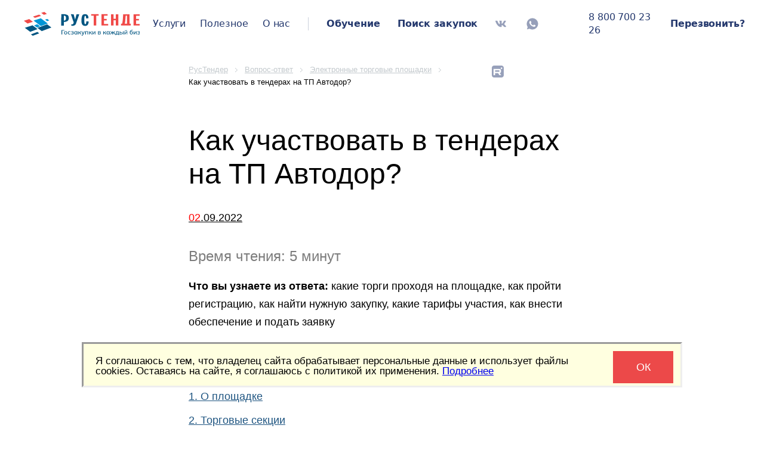

--- FILE ---
content_type: text/html; charset=UTF-8
request_url: https://tender-rus.ru/vopros-otvet/akkreditacia-stati/avtodor-etp
body_size: 34584
content:

<!DOCTYPE html>
<html lang="ru" prefix="og: http://ogp.me/ns#">
	<head>
		<meta charset="utf-8">
		<meta name="viewport" content="width=device-width, initial-scale=1.0, minimum-scale=1.0, maximum-scale=3.0">
		<meta http-equiv="X-UA-Compatible" content="IE=edge">
		<meta property="fb:app_id" content="415139645493620"> 				<title>
			Как участвовать в тендерах на ТП Автодор — Рустендер		</title>
		<meta name="description" content="Какие торги проходя на торговой площадке Автодор, как пройти регистрацию, как найти нужную закупку, какие тарифы участия, как внести обеспечение и подать заявку">
		<meta name="keywords" content="">
		<meta property="og:title" content="Как участвовать в тендерах на ТП Автодор — Рустендер">
		<meta property="og:type" content="website">
		<meta property="og:url" content="https://tender-rus.ru/vopros-otvet/akkreditacia-stati/avtodor-etp">
		<meta property="og:image" content="https://tender-rus.ru/site/assets/images/logo_231x46.png">
		<meta property="og:site_name" content="РусТендер — tender-rus.ru">
		<meta name="mailru-verification" content="063ec7c1afa2a612">
		
		 		<link rel="preload" as="image" href="/site/assets/images/rustender_goszakupki_v_kazhdy_business.png">
		<link rel="preconnect" as="script" href="https://tender-rus.ru/site/assets/vendor/jquery-1.10.1.min.js">
		<link href="https://tender-rus.ru/favicon.svg" type="image/svg+xml" rel="icon">
		<link href="https://tender-rus.ru/vopros-otvet/akkreditacia-stati/avtodor-etp" rel="canonical">
		<link
			href="https://fonts.googleapis.com/css?family=Fira+Sans:300,400,400i,500,700&amp;subset=cyrillic"
			rel="preconnect" as="stylesheet">

			<!-- Добавлено из basis.twig  -->
			<!--link href="https://tender-rus.ru/assets/css/doc-basis.css" rel="stylesheet"-->
			<!--link href="https://tender-rus.ru/assets/css/site-logo.css" rel="stylesheet"-->
			<link href="https://tender-rus.ru/assets/css/page-header.css?r=202103291700" rel="stylesheet">
			<!--link href="https://tender-rus.ru/assets/css/page-footer.css" rel="stylesheet"-->
			<!--link href="https://tender-rus.ru/assets/css/overrides.css" rel="stylesheet"-->
			<!-- Добавлено из basis.twig  -->

    
		<link href="https://tender-rus.ru/site/assets/css/reset.css" rel="stylesheet">
		<link href="https://tender-rus.ru/site/assets/css/ion.rangeSlider.css" rel="stylesheet">
		<link href="https://tender-rus.ru/site/assets/css/ion.rangeSlider.skinFlat.css" rel="stylesheet">
		<link href="https://tender-rus.ru/site/assets/css/jquery.fancybox.css" rel="stylesheet">
		<link href="https://tender-rus.ru/site/assets/css/dropzone.css" rel="stylesheet">
		<link href="https://tender-rus.ru/site/assets/css/dropzone_basic.css" rel="stylesheet">
		<link href="https://tender-rus.ru/site/assets/css/jquery.mCustomScrollbar.css" rel="stylesheet">
		<link href="https://tender-rus.ru/site/assets/css/sprite.css" rel="stylesheet">
		<link href="https://tender-rus.ru/site/assets/css/main.css" rel="stylesheet">
		<link href="https://tender-rus.ru/site/assets/css/lp_bg.css" rel="stylesheet">
		<!--link href="https://tender-rus.ru/site/assets/css/add.css?r=202102030900" rel="stylesheet"-->


<link href="https://tender-rus.ru/site/assets/css/add.css" rel="stylesheet">
<link href="https://tender-rus.ru/site/assets/css/random_stuff.css" rel="stylesheet">
<link href="https://tender-rus.ru/site/assets/css/w_closing_info_analyt.css" rel="stylesheet" >

<link href="https://tender-rus.ru/assets/css/site.min_partial.css?r=202102030900" rel="stylesheet">


		<!-- Yandex.Metrika counter -->
		<script type="text/javascript" >
		   (function(m,e,t,r,i,k,a){m[i]=m[i]||function(){(m[i].a=m[i].a||[]).push(arguments)};
		   m[i].l=1*new Date();k=e.createElement(t),a=e.getElementsByTagName(t)[0],k.async=1,k.src=r,a.parentNode.insertBefore(k,a)})
		   (window, document, "script", "https://mc.yandex.ru/metrika/tag.js", "ym");

		   ym(26633109, "init", {
		        clickmap:true,
		        trackLinks:true,
		        accurateTrackBounce:true,
		        webvisor:true
		   });
		</script>
		<noscript><div><img src="https://mc.yandex.ru/watch/26633109" style="position:absolute; left:-9999px;" alt="" /></div></noscript>
		<!-- /Yandex.Metrika counter -->

		<script src="https://www.google.com/recaptcha/api.js?render=6LclN48UAAAAAAJa3SoMJPh4qhH4bFHVmXdv89x7&amp;hl=ru"></script>
		<script src="https://tender-rus.ru/site/assets/vendor/jquery-1.10.1.min.js"></script>
		<script defer src="https://tender-rus.ru/site/assets/vendor/jquery.bxslider.min.js"></script>
		<script defer src="https://tender-rus.ru/site/assets/vendor/jquery.fancybox.pack.js"></script>
		<script defer src="https://tender-rus.ru/site/assets/vendor/jquery.maskedinput.min.js"></script>
		<script defer src="https://tender-rus.ru/site/assets/vendor/ion.rangeSlider.min.js"></script>
		<script defer src="https://tender-rus.ru/site/assets/vendor/jquery.carouFredSel-6.2.1-packed.js"></script>
		<script defer src="https://tender-rus.ru/site/assets/vendor/highcharts-custom_.js"></script>
		<script defer src="https://tender-rus.ru/site/assets/vendor/jquery.simplemodal.1.4.4.min.js"></script>
		<script defer src="https://tender-rus.ru/site/assets/vendor/autoNumeric.js"></script>
		<script defer src="https://tender-rus.ru/site/assets/vendor/jquery.hotkeys.js"></script>
		<script defer src="https://tender-rus.ru/site/assets/vendor/dropzone.min.js"></script>
		<script defer src="https://tender-rus.ru/site/assets/vendor/jquery.plugin.min.js"></script>
		<script defer src="https://tender-rus.ru/site/assets/vendor/jquery.countdown.min.js"></script>
		<script defer src="https://tender-rus.ru/site/assets/vendor/jquery.countdown-ru.js"></script>
		<script defer src="https://tender-rus.ru/site/assets/vendor/jquery.mCustomScrollbar.concat.min.js"></script>
		<script defer src="https://tender-rus.ru/site/assets/js/main.js?r=202102200800"></script>

		<script>
			var gRecaptchaV3SiteKey = '6LclN48UAAAAAAJa3SoMJPh4qhH4bFHVmXdv89x7';
grecaptcha.ready(function () {



grecaptcha.execute(gRecaptchaV3SiteKey, {action: 'request_footer'}).then(function (token) {
$('.js-g-recaptcha-request-footer-token').val(token);
});
grecaptcha.execute(gRecaptchaV3SiteKey, {action: 'request_lp_prep'}).then(function (token) {
$('.js-g-recaptcha-request-lp_prep-token').val(token);
});
grecaptcha.execute(gRecaptchaV3SiteKey, {action: 'request_window'}).then(function (token) {
$('.js-g-recaptcha-request-window-token').val(token);
});
});

		</script>

		<script>
			var gRecaptchaV2SiteKey = '6LcJiAoUAAAAAHvnbcISRDrIFJBMNIJUprRa2WJu';
var page_loaded = function () {
captcha = {
init: function (ids) {
var thisobj = this;
if (ids && typeof(ids) == "object" && ids.length > 0) {
ids.forEach(thisobj.add_gcaptcha);
}
},
add_gcaptcha: function (id) {
var thisobj = this;
var gsize = 'normal';
if (!!$("#" + id).length) {
gsize = $("#" + id).data('size') && $("#" + id).data('size') == 'compact' ? 'compact' : 'normal';
thisobj[id] = grecaptcha.render(id, {
'sitekey': gRecaptchaV2SiteKey,
'size': gsize,
'theme': 'light'
});
}
},
reset: function (id) {
var thisobj = this;
grecaptcha.reset(thisobj[id]);
}
}
window.Gcaptcha = captcha;
captcha.init([
'js-gcaptcha_b_analytics_order',
'js-gcaptcha_b_ecp_order',
'js-gcaptcha_b_etp_order',
'js-gcaptcha_b_trial_week',
'js-gcaptcha_bg_request',
'js-gcaptcha_callback',
'js-gcaptcha_comments',
'js-gcaptcha_contact_us',
'js-gcaptcha_fas_abuse_n',
'js-gcaptcha_fas_abuse_y',
'js-gcaptcha_planzakupok',
'js-gcaptcha_question',
'js-gcaptcha_question1',
'js-gcaptcha_subscribe',
'js-gcaptcha_subscribe_consult',
'js-gcaptcha_webinar_form_phone',
'js-gcaptcha_webinar_enroll',
'js-gcaptcha_webinar_register',
'js-gcaptcha_zakupki',
'js-gcaptcha_zayvka-roseltorg',
'js-gcaptcha_tenders_expert',
]);
}
		</script>

		
					<script>
				(function (tos) {
var _gaq = _gaq || [];
window.setTimeout(function () {
tos = (function (t) {
return t[0] == 50 ? (parseInt(t[1]) + 1) + ':00' : (t[1] || '0') + ':' + (
parseInt(t[0]) + 10);
})(tos.split(':').reverse());
window.pageTracker ? pageTracker._trackEvent('Time', 'Log', tos) : _gaq.push(['_trackEvent', 'Time', 'Log', tos]);
}, 10000);
})('00');
			</script>
					</head>


									
		    		
	<body  class="has-footer_form doc-body js-doc-body"  style="background-color:white;">
				<script>
				window.fbAsyncInit = function () {
FB.init({appId: '415139645493620', xfbml: true, version: 'v2.8'});
FB.AppEvents.logPageView();
};


// Окно успеха
function successWindowPoUp () {
$.modal.close();
var ww = $('#ww-you_are_succes_guys');
if (ww.length) {
  window.setTimeout(function() {
    $.modal.close();
  }, 4000);

  if ( (/Android|webOS|iPhone|iPad|iPod|BlackBerry|BB|PlayBook|IEMobile|Windows Phone|Kindle|Silk|Opera Mini/i.test(navigator.userAgent)) /*||
      (~["/ptest"].indexOf(location.pathname))*/){
        var success_guys = {
          Show: function(){

						window.setTimeout(function() {

						var viewport = window.visualViewport;

						var smc =   document.getElementById('simplemodal-container');
						  if ((smc !== null) && (viewport !== null)) {

						var NewZoomX = 0.8 * viewport.width / smc.offsetWidth ;
						var NewZoomY = 0.8 * viewport.height / smc.offsetHeight ;

						var NewZoom = Math.min(NewZoomX, NewZoomY);

						var umcb = (viewport.offsetLeft + ((viewport.width - smc.offsetWidth)/2)) + "px";
						smc.style.left= umcb;
						umcb = (viewport.offsetTop + ((viewport.height - smc.offsetHeight)/2)) + "px";
						smc.style.top = umcb;

						smc.style.transform = "scale(" + NewZoom + "," + NewZoom + ")";

					}

            }, 500);

        }
        };
        var modal_ok = $('#ww-you_are_succes_guys');
        modal_ok.css({"width":"320px"});
        ww.modal({
        opacity: 80,
        overlayClose: true,
        autoPosition: false,
        closeHTML: "",
        zindex: 115,
        onShow: success_guys.Show()
      });
      } else {

   ww.modal({
   opacity: 80,
   overlayClose: true,
   closeHTML: "",
   zindex: 115
 });
  }
}
}



/*
(function (d, s, id) {
var js,
fjs = d.getElementsByTagName(s)[0];
if (d.getElementById(id)) {
return;
}
js = d.createElement(s);
js.id = id;
js.src = "//connect.facebook.net/ru_RU/sdk.js";
fjs.parentNode.insertBefore(js, fjs);
}(document, 'script', 'facebook-jssdk'));*/
			</script>
			<!-- Facebook Pixel Code -->
			<script>
			/*	!function (f, b, e, v, n, t, s) {
if (f.fbq)
return;

n = f.fbq = function () {
n.callMethod ? n.callMethod.apply(n, arguments) : n.queue.push(arguments)
};
if (! f._fbq)
f._fbq = n;

n.push = n;
n.loaded = !0;
n.version = '2.0';
n.queue = [];
t = b.createElement(e);
t.async = !0;
t.src = v;
s = b.getElementsByTagName(e)[0];
s.parentNode.insertBefore(t, s)
}
/*(window, document, 'script', 'https://connect.facebook.net/en_US/fbevents.js');
fbq('init', '1457184814315792');
fbq('track', 'PageView');*/
			</script>
			<noscript>
						</noscript>
			<!-- End Facebook Pixel Code -->
		
			

			<div id="body" style="width:100%; overflow-x:hidden;">
	   
	<header>
		<div
			class="b-navbar-2 b-navbar-4"
		>
			<div
				class="rt-logo-4" style="margin-left:40px;"
			>
							<a
					href="https://tender-rus.ru/"
				>
					<div style="width:100%; height:100%;"></div>
				</a>
						</div>


			<div  class="b-it">

				<!------------------>
				<nav >
			    		<ul >




	
	  		  		<li>
						  	<a href="https://tender-rus.ru/uslugi-i-ceny" >
					<p class="red-colored">Услуги</p>
					</a>
							<div class="b-sub" >
		<div class="b-vmid">
			<div class="b-colset h-clearfix">
				<div class="col">
        <ul>




	   						<p class="chapter-2">Финансовые услуги</p>
				



					 							<li>
					<span class="b-badge">ХИТ</span>
					<a href="https://tender-rus.ru/bg">Независимая гарантия<br>
						<span class="main-meny-b-sub-little">Выпуск за 2 часа</span></a>
				</li>
													 							<li><a href="https://tender-rus.ru/kik">Кредит на исполнение контракта</a></li>
								


									   						<p class="chapter-2">Тендерные услуги</p>
				



					 								<li>
						<span class="b-badge">Скидки</span>
						<a href="https://tender-rus.ru/tender-support">Тендерное сопровождение</a>

					</li>
													 							<li><a href="https://tender-rus.ru/tariffsmaly">Малые закупки</a></li>
													 							<li><a href="https://tender-rus.ru/imushhestvennye-torgi">Имущественные торги</a></li>
													 							<li><a href="https://tender-rus.ru/registration1">Электронное актирование</a></li>
													 							<li><a href="https://tender-rus.ru/pp99">Аккредитация опыта</a></li>
													 							<li><a href="https://tender-rus.ru/usluga-ecp-na-sotrudnika">Услуга ЭЦП на сотрудника</a></li>
													 							<li><a href="https://tender-rus.ru/eis">Регистрация в ЕИС и на любой ЭТП</a></li>
													 							<li><a href="https://tender-rus.ru/tz_zakazchik">Техническое задание для заказчика</a></li>
													 									<li>
							<span class="b-badge">ХИТ</span>
							<a href="https://zakupki.tender-rus.ru/#/">Поиск закупок
								</a>
						</li>

											


									   						<p class="chapter-2">Обучение</p>
				



					 							<li><a href="https://tender-rus.ru/lp_learning">Госзаказ 44-ФЗ для поставщиков</a></li>
								


								
					<div class="h-float_r promo-in-menu">
			<div class="b-vmid">
				<div class="b-special">
										<!--
					<p class="chapter">Специальное предложение</p>
					<div class="text">
						<p class="large"><a href="/lp_learning">Практический онлайн курс по получению заказов через государственные тендеры</a></p>
					</div>
					-->
				</div>
			</div>
		</div>
	</ul>
</div>
</div>
</div>
</div>


		</li>
	    		
	  		  		<li>
							<a>
					<p class="red-colored">Полезное</p>
				</a>
							<div class="b-sub" >
		<div class="b-vmid">
			<div class="b-colset h-clearfix">
				<div class="col">
        <ul>




	   		
		
						<li><a href="https://tender-rus.ru/news">Новости</a></li>

		    			   		
		
						<li><a href="https://tender-rus.ru/baza_znaniy">База знаний</a></li>

		    			   		
		
						<li><a href="https://tender-rus.ru/tenders_expert">Вопрос экспертам</a></li>

		    			   		
		
						<li><a href="https://tender-rus.ru/webinars">Видео</a></li>

		    			   		
		
						<li><a href="https://tender-rus.ru/doks">Документы</a></li>

		    			   		
		
						<li><a href="https://tender-rus.ru/zakonodatelstvo">Законодательство</a></li>

		    			   		
		
						<li><a href="https://tender-rus.ru/spisok-dlya-ecp">Тендерные площадки</a></li>

		    			   		
		
						<li><a href="https://tender-rus.ru/okpd">Коды ОКПД 2</a></li>

		    			   		
		
						<li><a href="https://tender-rus.ru/okved">Коды ОКВЭД 2</a></li>

		    			   		
		
						<li><a href="https://tender-rus.ru/cadesplugin">Электронная подпись документов</a></li>

		    		
					<div class="h-float_r promo-in-menu">
			<div class="b-vmid">
				<div class="b-special">
										<!--
					<p class="chapter">Специальное предложение</p>
					<div class="text">
						<p class="large"><a href="/lp_learning">Практический онлайн курс по получению заказов через государственные тендеры</a></p>
					</div>
					-->
				</div>
			</div>
		</div>
	</ul>
</div>
</div>
</div>
</div>


		</li>
	    		
	  		  		<li>
						  	<a href="https://tender-rus.ru/o-nas" >
					<p class="red-colored">О нас</p>
					</a>
							<div class="b-sub" >
		<div class="b-vmid">
			<div class="b-colset h-clearfix">
				<div class="col">
        <ul>




	   		
		
						<li><a href="https://tender-rus.ru/reviews">Отзывы</a></li>

		    			   		
		
						<li><a href="https://tender-rus.ru/o-nas#anc_3">История</a></li>

		    			   		
		
						<li><a href="https://tender-rus.ru/contact">Контакты</a></li>

		    			   		
		
						<li><a href="https://tender-rus.ru/o-kompanii/partners_zaivka">Сотрудничество</a></li>

		    			   		
		
						<li><a href="https://tender-rus.ru/sertifikaty-i-svidetelstva">Официальная информация</a></li>

		    		
					<div class="h-float_r promo-in-menu">
			<div class="b-vmid">
				<div class="b-special">
										<!--
					<p class="chapter">Специальное предложение</p>
					<div class="text">
						<p class="large"><a href="/lp_learning">Практический онлайн курс по получению заказов через государственные тендеры</a></p>
					</div>
					-->
				</div>
			</div>
		</div>
	</ul>
</div>
</div>
</div>
</div>


		</li>
	    		
	  	
	</ul>


				</nav>

				<nav style="display:none;"></nav>
			</div>
			<div class="b-learning-searching">
				<a>
					<p style="border-right: solid; border-color:rgb(37, 57, 110, 0.24); border-bottom: none; border-width:1px;">&nbsp</p>
				</a>
			</div>
			<div class="b-learning-searching">
				<a
					href="https://tender-rus.ru/learning?utm_source=poisk&utm_medium=poisk&utm_campaign=poisk"
				>
					<p class="red-colored">&nbsp;Обучение</p>
				</a>
			</div>
			<div class="b-learning-searching">
				<a href="https://zakupki.tender-rus.ru">
					<p class="red-colored">&nbsp;Поиск&nbsp;закупок </p>
				</a>
			</div>

			<div class="b-learning-searching" style="margin-left:auto;">

			<a href="https://vk.com/rustender" target="_blank">
				<svg width="30" height="20" viewBox="0 0 20 20" fill="none">
	<g opacity="0.48">
	<path d="M18.5748 5.38667C18.6982 4.96972 18.5748 4.66284 17.9811 4.66284H16.0163C15.516 4.66284 15.2858 4.92636 15.1624 5.21991C15.1624 5.21991 14.1617 7.65827 12.7473 9.2394C12.2904 9.6964 12.0802 9.84319 11.8301 9.84319C11.7067 9.84319 11.5165 9.6964 11.5165 9.27944V5.38667C11.5165 4.88632 11.3764 4.66284 10.9628 4.66284H7.87391C7.56035 4.66284 7.37355 4.89636 7.37355 5.11315C7.37355 5.58679 8.08074 5.69687 8.15414 7.03116V9.92659C8.15414 10.5604 8.0407 10.6771 7.79055 10.6771C7.1234 10.6771 5.50223 8.2287 4.54156 5.42671C4.34812 4.883 4.15793 4.66284 3.65426 4.66284H1.68945C1.12906 4.66284 1.01562 4.92636 1.01562 5.21991C1.01562 5.74022 1.68277 8.32546 4.12117 11.7412C5.74566 14.0728 8.03394 15.3371 10.1154 15.3371C11.3663 15.3371 11.5198 15.0569 11.5198 14.5733C11.5198 12.345 11.4064 12.1348 12.0335 12.1348C12.3237 12.1348 12.824 12.2816 13.9916 13.4057C15.3258 14.74 15.546 15.3371 16.2932 15.3371H18.2579C18.8183 15.3371 19.1019 15.0569 18.9384 14.5031C18.5648 13.339 16.0396 10.9439 15.9263 10.7838C15.6361 10.4102 15.7194 10.2434 15.9263 9.90979C15.9296 9.90655 18.3279 6.53081 18.5748 5.38667Z" fill="#25396E"/>
	</g>
	      </svg>

		  </a>

			<a href="https://wa.me/79038587323" target="_blank">
				<svg width="20" height="20" viewBox="0 0 20 20" fill="none" xmlns="http://www.w3.org/2000/svg">
<g opacity="0.48" clip-path="url(#clip0_1_1445)">
<path d="M10 0.507812C4.75781 0.507812 0.507812 4.75781 0.507812 10C0.507812 11.918 1.07812 13.707 2.05859 15.1992L0.835938 19.3398L5.13672 18.1484C6.55859 19 8.22266 19.4883 10 19.4883C15.2422 19.4883 19.4922 15.2383 19.4922 9.99609C19.4922 4.75781 15.2422 0.507812 10 0.507812Z" fill="#25396E"/>
<path d="M15.2147 12.6054C15.203 12.4804 15.1288 12.3711 15.0155 12.3203C14.2499 11.9687 13.4804 11.6172 12.7147 11.2656C12.6288 11.2265 12.5233 11.2461 12.4608 11.3203L11.4218 12.4922C11.3397 12.5859 11.2108 12.6172 11.0975 12.5703C10.5585 12.3476 9.83192 11.9726 9.09755 11.3398C8.21864 10.5859 7.70302 9.77732 7.41396 9.24997C7.55849 9.15232 7.95302 8.85935 8.1288 8.31638C8.1288 8.31247 8.13271 8.30857 8.13271 8.30857C8.24208 7.97263 8.21864 7.60935 8.09755 7.27732C7.89052 6.72654 7.47646 5.66013 7.3163 5.49607C7.28896 5.46872 7.25771 5.44138 7.25771 5.44138C7.14052 5.33591 6.98817 5.27732 6.82802 5.2695C6.77333 5.2656 6.71474 5.2656 6.65224 5.2656C6.47255 5.26169 6.31239 5.26169 6.19521 5.27732C5.86317 5.32419 5.62099 5.54685 5.46864 5.73435C5.28505 5.957 5.0663 6.28904 4.92177 6.72654C4.91005 6.7656 4.89833 6.80075 4.88661 6.83982C4.72646 7.3945 4.75771 7.98825 4.94911 8.53513C5.1288 9.04685 5.39052 9.65622 5.78505 10.3008C6.45302 11.3984 7.17958 12.0781 7.67177 12.5273C8.22646 13.039 8.91396 13.6679 10.0038 14.1914C11.0116 14.6758 11.9257 14.8554 12.539 14.9297C12.789 14.9531 13.2499 14.957 13.7772 14.7578C14.0194 14.664 14.2225 14.5508 14.3866 14.4297C14.8202 14.1211 15.1249 13.6562 15.203 13.1328C15.203 13.1289 15.203 13.125 15.203 13.1211C15.2304 12.9218 15.2265 12.75 15.2147 12.6054Z" fill="white"/>
</g>

</svg>


		  </a>
			<a href="https://rutube.ru/channel/48632413" target="_blank" style="margin-right:30px;">
				<svg  width="20" height="20" style="vertical-align: middle;"><g><image  x="0" y="0" xlink:href="[data-uri]"/></g></svg>

			</a>
	</div>

	    <div class="b-learning-searching">
			   <a href="tel:88007002326">
		   	<p class="red-colored" style="cursor:pointer; font-weight: 500;">8 800 700 23 26</p>
	      </a>
    	</div>

			<div class="b-learning-searching js-callback">
					<a>
					<p class="red-colored" style="margin-right:20px; cursor:pointer;">Перезвонить?</p>
				</a>
			</div>



		</div>





		<!--/div-->

   <div class="b-navbar-2 b-navbar-4" style="z-index:0; position:static"></div>

	</header>
	<!-- /header -->
	<!--div id="shapka" style="left: 0; top: 0;	position:fixed;	z-index:5; width:100vw; background:white">
	<article class="page-header__box page-header__box--fixed-h page-header__box--pd-sides page-header__box--pd-v-sides l-page-header__box l-page-header__box--column-adaptive
			l-page-header__box--items-centered-v l-page-header__box--sb">



		<section class="page-header__text page-header__text--mb-adaptive" style="float:left;">
			<article class="site-logo site-logo--mb-adaptive">
				<span>
										<a  href="/" style="text-decoration: none;" >
										<img class="site-logo__image" src="https://tender-rus.ru/assets/img/components/site-logo/logo-1.png" width="197" height="46" alt="">
									  </a>
									</span>
			</article>
			<br>Госзакупки в каждый бизнес
		</section>

		<section class="page-header__box l-page-header__box" style="float:right;">

			<article class="site-logo site-logo--mb-adaptive" style="margin-right:2.5rem; float:left;">

				<a  href="https://t.me/tender_rus" style="text-decoration: none;" onclick="ym(26633109,'reachGoal','telegram');" target="_blank">

					  <span 	style="display:block;  ">
				  	<img style="vertical-align: middle;" src="https://tender-rus.ru/site/assets/images/write_to_telegram.png" width="25" height="25" alt=""></img>
						<span style=" color:black;">	Написать в telegram</span>
				  	</span>

		    </a>
	      <span 	style="display:block; height:10px;">
				</span>
				<a  href="https://wa.me/79038587323" style="text-decoration: none;" onclick="ym(26633109,'reachGoal','whatsapp');" target="_blank">

					  <span 	style="display:block;">
				  	<img style="vertical-align: middle;" src="https://tender-rus.ru/site/assets/images/write_to_whatsapp.png" width="25" height="25" alt=""></img>
						<span style=" color:black;">	Написать в whatsapp</span>
				  	</span>

		    </a>

			</article>

			<a
				class="page-header__link page-header__link--small page-header__box l-page-header__box l-page-header__box--column
					l-page-header__box--sb l-page-header__box--items-centered-v"
				href="mailto:mail@tender-rus.ru" onclick="ym(26633109,'reachGoal','click_mail@tender-rus.ru');">
				<img class="page-header__icon page-header__icon--mb-tiny" src="https://tender-rus.ru/assets/img/components/page-header/letter.png" width="22" height="16" alt=""> mail@tender-rus.ru
			</a>
			<a
				class="page-header__link page-header__link--small page-header__box page-header__box--ml l-page-header__box
					l-page-header__box--column l-page-header__box--sb l-page-header__box--items-centered-v"
				href="tel:88007002326" onclick="ym(26633109,'reachGoal','call_23-26');">
				<img class="page-header__icon page-header__icon--mb-tiny" src="https://tender-rus.ru/assets/img/components/page-header/phone.png" width="16" height="22" alt="">
				<b>8 800 700 23 26</b>
			</a>
			<button type="button" class="btn-styled_1 red  is-a js-callback" style="margin-left:2.5rem">Заказать звонок</button>
		</section>
	</article>


</div-->  

		
				<header class="page-header l-doc-body__header" style="display:block; margin: 0;">
					





					<div id="js-callback" class="b-callback" style="background: darkgray;">
						<div class="title">
							Заказать обратный звонок
							<button type="button" class="btn-close js-close">
								<i class="spt spt-ico_x_22x22"></i>
							</button>
						</div>
						<div class="h-steps">
							<div class="h-step a">
								<form class="f-callback" action="/js_ajax.php" onsubmit="ym(26633109,'reachGoal','zakaz_zvonok');">
									<input type="hidden" name="js_callback_info" value="">
									<ul class="h-flds">
										<li>
											<div class="control-group cg-name">
												<label class="control-label">Имя</label>
												<div class="controls">
													<input type="text" name="name" class="hlp_required" placeholder="Имя">
													<div class="err_str">некорректное значение</div>
												</div>
											</div>
										</li>
										<li>
											<div class="control-group cg-phone">
												<label class="control-label">Телефон</label>

												<div class="controls">
													<input type="text" name="phone" class="hlp_required hlp_mask_phone" placeholder="+7 (___) ___-__-__">
													<div class="err_str">некорректное значение</div>
												</div>
											</div>
										</li>
										<li>
											<div id="js-gcaptcha_callback" class="b-gcaptcha"></div>
										</li>
									</ul>
																		<p class="b-policy ">
    Отправляя нам данные, вы подтверждаете, что ознакомлены с условиями
    <a target="_blank" href="https://tender-rus.ru/politika_person_dan">
      <span style="color:darkblue; font-weight:700;">Политики конфиденциальности</span></a>
    и согласны на обработку персональных данных
</p>

									<div class="control-group">
										<div class="controls">
																							<input type="hidden" name="where2send" value="a">
																						<input type="hidden" name="action" value="call_order_top">
											<input type="submit" class="button" id="call_back"  onclick="yaCounter26633109.reachGoal('otpravkazayavki');"  value="Заказать звонок">
										</div>
									</div>
								</form>
							</div>

							<div class="h-step h-final">
								<div style="padding-top: 50px;">Спасибо за обращение! Мы свяжемся с Вами в ближайшее время.
								</div>
							</div>
						</div>
					</div>



					


			<!--/header-->


				
					<!-- Мобильная зеленая кнопка  -->

				  					<style>

					.mobile_call_button {
			        width: 100px;
					    height: 70px;
					    background: #38BA38;
					    font-family:Arial, Verdana, sans-serif;
			        font-size: 22px;
					    line-height: 70px;
					    vertical-align: middle;
			      	position: fixed;
				    	top: 0;
			        				    	left: 0;
					    z-index: 900;
				    	visibility: hidden;
					}

					.mobile_call_phone {
				  		border-radius: 35px;
	            background: rgba(150, 179, 200, 0.2);
            	backdrop-filter: blur(12px);
			        position: fixed;
				    	top: 0;
			        				    	left: 0;
					    z-index: 900;
				    	visibility: hidden;
					}

					#green_mobile_call_div:hover {
					 background: #88DD88;
					}

					#green_mobile_call_a {
			          color: #ffffff;
			    			text-align: center;
								text-decoration: none;
								height: 100%;
			    }

					.under_mobile_call_button {
			        width: 100%;
				    	height: 70px;
			    		left: 0;
			    		visibility: hidden;
					}

					.trubka_center {
					  vertical-align: middle;
			      text-align: center;
					}

					.analyt_red_vidget {
					    position: fixed;
							width: 189.73px;
							height: 54.11px;
					    font-family: CBKRobotoLight,sans-serif;
					    font-style: normal;
					    text-transform: none;
					    text-shadow: none;
					    z-index: 900;
          }

					.analyt_red_vidget.mobile {
							width: 135.17px;
              height: 38.55px;
          }

					/* Rectangle 4 */
				.red_vidget_rectangle_4 {
					position: relative;
					width: 100%;
					height: 100%;
					left: 0px;
					top: 0px;

					background: linear-gradient(179.98deg, #E94B4E 0.04%, #E94B4E 0.06%, #FC0D1B 219.83%);
					box-shadow: inset 0px -7px 15px rgba(0, 0, 0, 0.25);
					border-radius: 6px;

					font-family: Fira Sans;
          font-style: normal;
          font-weight: bold;
          font-size: 16.4384px;
          line-height: 20px;
					color: #FFFFFF;

					cursor: pointer;
			}


			.red_vidget_rectangle_4.mobile {
        font-size: 12px;
				line-height: 14px;
      }

			.red_vidget_rectangle_4::before {
				position: absolute;
				content: "";
				width: 100%;
				height: 100%;
				left: 0px;
				top: 6px;

				background: #A8000A;
				box-shadow: 0px 0px 6.0645px rgba(2, 21, 46, 0.3);
				border-radius: 12px;
				z-index:-1;


		}

		.red_vidget_rectangle_4::after {
			position: relative;
			content: "";
			width: 49px;
			height: 47px;

      background-image: url("https://tender-rus.ru/site/assets/images/red_vidget_graph.png");
			background-size: cover;

			box-shadow: 0px 5.33719px 5.33719px rgba(0, 0, 0, 0.15), inset 0px -1.86181px 3.72362px rgba(0, 0, 0, 0.25);
      border-radius: 6.03332px;

			float:right;
			z-index:1;

			top: 50%;
			transform: translate(0, -50%);
			margin-right: -24px;

		}

		.red_vidget_rectangle_4.mobile::after {
			width: 35px;
			height: 33px;
			margin-right: -16px;
		}

		.red_vidget_rectangle_4 p {
		   margin: 0;
		   position: absolute;
		   top: 50%;
		   transform: translate(0, -50%);
		 }


.dog_red_vidget {
		position: fixed;
		width: 189.73px;
		height: 54.11px;
		font-family: Arial, Helvetica, sans-serif;
    font-style: normal;
    font-weight: 900;
    font-size: 15px;
    line-height: 18px;
		align-items: center;
		display: inline-flex;
    color: #FFFFFF;
		background: linear-gradient(180deg, #EB4146 0%, #C12025 99.99%, #EB4146 100%);
    border-radius: 14px;
		z-index: 900;
}

.dog_red_vidget.mobile {
		width: 135.17px;
		height: 38.55px;
}

.dog_red_vidget_picture {
	position: relative;
	content: "";
	width: 41px;
	height: 52px;

	background-image: url("https://tender-rus.ru/site/assets/images/dog_little.png");
	background-size: cover;

	z-index:1;
	margin-left: 20px;

}

					</style>



					<script type="text/javascript">

					/* Прокрутка страницы наверх */
						function page_up() {
							$('html, body').animate({
               scrollTop: 0
               }, {
                duration: 370,   // по умолчанию «400»
                easing: "linear" // по умолчанию «swing»
              });

						}



					// Мобильное меню
               if (/Android|webOS|iPhone|iPad|iPod|BlackBerry|BB|PlayBook|IEMobile|Windows Phone|Kindle|Silk|Opera Mini/i.test(navigator.userAgent)) {
								 var $doc = $('.js-doc-body');
								 var $it = $('.js-site-navbar__it');
								 //var $menuTrigger = $('.js-site-navbar__menu');
								 var $menuTrigger = $('.js-site-navbar__it');
								 var $mainmenu = $('#main_menu_for_mobile');
								 var $ph_t_w = $('#phone_telegram_whatsapp');

								 //alert('1');
								 if ($it.length && $menuTrigger.length) {

								 //alert('2');
								 var classMenuTriggerActive = $menuTrigger.data('class_is_open');
								 var classItActive = $it.data('class_is_open');
								 $menuTrigger.on('click', function (e) {
								 	//e.preventDefault();

								 	if (!$menuTrigger.hasClass(classMenuTriggerActive)) {
								 		//	alert('none');
								 		$doc.css({top: 'auto'});
								 		$doc.removeClass('doc-body--noscroll');
								 		$(window).scrollTop(sessionStorage.getItem('bodyScrollTop'));
								 		$it.removeClass(classItActive);
								 		$menuTrigger.removeClass(classMenuTriggerActive);
								 		if ($mainmenu) {
								 			$mainmenu.css('display', 'none');
								 		}
								 		if ($ph_t_w) {
								 			$ph_t_w.css('display', 'unset');
								 		}

								 	} else {
								 		 // alert('unset');
								 		var scroll_top = $(window).scrollTop();
								 		sessionStorage.setItem('bodyScrollTop', scroll_top);
								 		$doc.css({top: -scroll_top + 'px'});
								 		$doc.addClass('doc-body--noscroll');
								 		$it.addClass(classItActive);
								 		$menuTrigger.addClass(classMenuTriggerActive);
								 		if ($mainmenu) {
								 		$mainmenu.css('display', 'unset');
								 		}
								 		if ($ph_t_w) {
								 			$ph_t_w.css('display', 'none');
								 		}
								 	}
								 });
								  }
								 }


								 function mobile_menu_open_close() {
                     const mobile_menu = document.getElementById('this_is_mobile_menu');
                     const mobile_menu_button = document.getElementById('this_is_mobile_menu_button');
                     if (mobile_menu_button.classList.contains('menu-button-mobile-open')) {

                         mobile_menu_backward();
                         mobile_menu_button.classList.remove('menu-button-mobile-open');
                         mobile_menu.style.display = 'none';
                     } else {
                         mobile_menu_button.classList.add('menu-button-mobile-open');
                         mobile_menu.style.display = 'block';
                     }
                 };


                 function mobile_menu_backward() {
									 let mobile_menu_level_2 = document.getElementsByClassName('js-mobile-menu-level-2');

									 for (let level_2 of mobile_menu_level_2) {
										 if (level_2.classList.contains('mobile_menu_inner-open')) {
	                        level_2.classList.remove('mobile_menu_inner-open');
											}
                   }
									const shev = document.getElementById('this_is_backward_menu_button');
									if (shev) {
										shev.style.display = 'none';
                       }
									let menum = document.getElementsByClassName('js-mobile_menu_inner_control-4');
											for (let menum_i of menum) {
												menum_i.style.display = '';
	 								   }

                };

                 function show_close_mobile_menu_inner(menu_id) {
                    const menu = document.getElementById(menu_id);
									  const shev = document.getElementById('this_is_backward_menu_button');
										let menum = document.getElementsByClassName('js-mobile_menu_inner_control-4');
										for (let menum_i of menum) {
										 menum_i.style.display = 'none';
 								   }
                  if (menu && shev) {
                   if (menu.classList.contains('mobile_menu_inner-open')) {
                        menu.classList.remove('mobile_menu_inner-open');
                        shev.style.display = 'none';
                   } else {
                        menu.classList.add('mobile_menu_inner-open');
                        shev.style.display = 'inherit';
                   }
                 }
                };
					// Мобильное меню КОНЕЦ



			          function viewportHandler() {

                if (/Android|webOS|iPhone|iPad|iPod|BlackBerry|BB|PlayBook|IEMobile|Windows Phone|Kindle|Silk|Opera Mini/i.test(navigator.userAgent) /*||
							      (~["/ptest"].indexOf(location.pathname))*/) {

								var path = window.location.pathname;
								path = "/"; /* для всех как для главной */

					      var viewport = window.visualViewport;

								//if (/\/ptest|\//i.test(path)) {
								if (path == "/") {
									document.getElementById('body').style.width=viewport.width/* * viewport.scale*/ + "px";
								} else {
									document.getElementById('body').style.width=window.innerWidth + "px";
								}


/*Новое Верхнее меню для мобильных mavbar-2*/
                var element = document.getElementById('mobile_site_navbar-2');
								var element1 = document.getElementById('this_is_mobile_menu');
								if (element && element1) {
									if (path == "/") {
									  element.style.width=viewport.width/* * viewport.scale*/ + "px";
										element1.style.width=viewport.width/* * viewport.scale*/ + "px";
								  }
																	  //if (/\/ptest|\//i.test(path)) {
											element.style.top = viewport.offsetTop + "px";
											element1.style.top = viewport.offsetTop + "px";

		  					}



/*Верхнее меню для мобильных*/
/*
                var element = document.getElementsByClassName('b-navbar site-navbar')[0];
								if (element) {
									if (path == "/") {
									  element.style.width=viewport.width * viewport.scale + "px";
								  }
									var $ph_m_m = $('#phone_on_mobile_menu');
									if((window.pageYOffset + viewport.offsetTop)>160){
											element.style.top = viewport.offsetTop + "px";
											if ($ph_m_m) {
												$ph_m_m.css('display', 'unset');
											}
									}	else {
										  //if (/\/ptest|\//i.test(path)) {
											if (path == "/") {
											element.style.top = 160 - viewport.offsetTop + "px";
										} else {
											element.style.top = 160 - (viewport.offsetTop + window.pageYOffset) + "px";
										}
											if ($ph_m_m) {
												$ph_m_m.css('display', 'none');
											}
									}
								}
*/

/* Разворачивающееся меню для мобильника */
                element = document.getElementsByClassName('page-header__nav-list l-page-header__nav-list l-page-header__nav-list--items-centered js-page-header__nav-list')[0];
								if (element) {
									element.className = "";
								}


/* красный виджет бесплатная аналитика */
								var rvba = document.getElementsByClassName('analyt_red_vidget mobile')[0];
								if (rvba) {
									  rvba.style.transform = "scale(" + (1/viewport.scale) + "," + (1/viewport.scale) + ")";

    			          rvba.style.top = (viewport.height  + viewport.offsetTop - ((1/viewport.scale) * 110) - (rvba.offsetHeight / 2))  + "px";
										rvba.style.bottom = "unset";

                    rvba.style.left = (viewport.offsetLeft + ((1/viewport.scale) * 80) - (rvba.offsetWidth / 2))  + "px";

							  }

								var m_c_b = document.getElementsByClassName('mobile_call_phone____')[0];   // убрал кнопку с телефоном
								var t_c = document.getElementsByClassName('trubka_center')[0];
							/*	var u_m_c_b = document.getElementsByClassName('under_mobile_call_button')[0]; */
								if (m_c_b && t_c) {

					      if((window.pageYOffset + viewport.offsetTop)>50){
/*Зеленая кнопка*/

										var umcb = ((viewport.height  + viewport.offsetTop) - ((1/viewport.scale) * 70)) + "px";
										m_c_b.style.top = umcb;
							//			m_c_b.style.background = "#38BA38";

										var umcb = ((1/viewport.scale) * 70) + "px";
										m_c_b.style.height = umcb;
										t_c.style.height = umcb;
										m_c_b.style.borderRadius = ((1/viewport.scale) * 35) + "px";
							//			document.getElementsByClassName('under_mobile_call_button')[0].style.height = umcb;
							//			m_c_b.style.lineHeight = umcb;
							//			var umcb = ((1/viewport.scale) * 24) + "px";
							//			m_c_b.style.fontSize = umcb;

							//			var t_c = document.getElementsByClassName('trubka_center')[0];
							//			if (t_c) {
							//			t_c.width = String(22 / viewport.scale);
							//			t_c.height = String(23 / viewport.scale);
							//		  }

										var umcb = viewport.offsetLeft + viewport.width - m_c_b.offsetWidth + "px";
										m_c_b.style.left = umcb;

										var umcb = viewport.width + "px";
				      //      m_c_b.style.width = umcb;
							//			u_m_c_b.style.width = umcb;

										m_c_b.style.visibility = "visible";
							//			u_m_c_b.style.visibility = "visible";

			            } else {
									  m_c_b.style.visibility = "hidden";
							//			u_m_c_b.style.visibility = "hidden";

							    }
						    }
					    }
					}
					   

					</script>

					<!-- Мобильная зеленая кнопка  -->



				</header>

			<div style="padding: 0 calc((100% - 1648px) / 2)">
				</div>
			<style>
a {
	scroll-margin-top: 113px;  }
</style>
            <div class="c-content b-content">
                <div class="wrapper">
                    
                    
                    <aside class="b-sidebar_left">
	<div id="js-fixed_float_chapters"
		 class="b-anchors"
		 data-floater_start_offset="124">
		<div class="b-floater">
			<ol>
				<li></li>
			</ol>
		</div>
	</div>
	&nbsp;
</aside>

                    
                                                        		<div id="js-floater_neighbor_chapters" class="content">
                          			<div class="page">
                          		                                <ul class="m-bcrumbs h-clearfix" style="">
            <li>
                                                <i class="arr-4"></i><a href="/">РусТендер</a><i class="arr spt spt-rarr_4x7"></i>
                                    </li>
            <li>
                                                <i class="arr-4"></i><a href="/vopros-otvet">Вопрос-ответ</a><i class="arr spt spt-rarr_4x7"></i>
                                    </li>
            <li>
                                                <i class="arr-4"></i><a href="/vopros-otvet/akkreditacia-stati">Электронные торговые площадки</a><i class="arr spt spt-rarr_4x7"></i>
                                    </li>
            <li>
                            Как участвовать в тендерах на ТП Автодор?
                    </li>
    </ul>
                                <h1 style="padding: 0;">Как участвовать в тендерах на ТП Автодор?</h1>
                                <pre><span style="text-decoration: underline;"><span style="color: #ff0000;">02</span>.09.2022</span></pre>
<p>&nbsp;</p>
<p class="text-c_under_header">Время чтения: 5 минут</p>
<p><strong>Что вы узнаете из ответа:</strong>&nbsp;какие торги проходя на площадке, как пройти регистрацию, как найти нужную закупку, какие тарифы участия, как внести обеспечение и подать заявку</p>
<p>&nbsp;</p>
<p class="text-c_under_header">Содержание:</p>
<p dir="ltr"><a href="#op">1. О площадке</a></p>
<p dir="ltr"><a href="#ts">2. Торговые секции</a></p>
<p dir="ltr"><a href="#rp">3. Регистрация поставщика</a></p>
<p dir="ltr"><a href="#ti">4. Тарифы и регламент площадки</a></p>
<p dir="ltr"><a href="#kv">5. Как внести обеспечение и подать заявку</a></p>
<p dir="ltr">&nbsp;</p>
<hr />
<p>&nbsp;</p>
<div class="b-text_grey">
<p dir="ltr"><strong><a name="op"></a>Электронная площадка Автодор</strong> является дочерней компанией ГК Автодор, она была создана в 2013 году для целей проведения закупочных процедур для нужд компании Российские автомобильные дороги.</p>
<p dir="ltr">&nbsp;</p>
</div>
<hr />
<p>&nbsp;</p>
<h2 dir="ltr"><a name="ts"></a>Торговые секции</h2>
<p dir="ltr"><strong>У площадки Автодор два основных направления:</strong></p>
<p dir="ltr">- <a href="https://etp-avtodor.ru/trade/buy/" target="_blank">закупки для нужд ГК Автодор</a></p>
<p dir="ltr">- <a href="https://etp-avtodor.ru/trade/sell/" target="_blank">реализация имущества ГК Автодор</a></p>
<p dir="ltr">&nbsp;</p>
<hr />
<p>&nbsp;</p>
<h2 dir="ltr"><a name="rp"></a>Аккредитация&nbsp;</h2>
<p dir="ltr">Для регистрации на этп необходимо сначала заполнить форму на добавление нового пользователя. Данные можно также подгрузить и с вашей электронной подписи, если она у вас имеется.</p>
<p dir="ltr">&nbsp;</p>
<p dir="ltr">Для этого нужно зайти на сайт торговой площадки и перейти в раздел <a href="https://tenders.etp-avtodor.ru/#front/register" target="_blank">Поставщикам - Аккредитация</a>.</p>
<p dir="ltr">&nbsp;</p>
<p dir="ltr">После вам потребуется подтвердить электронную почту по ссылке активации из письма и заполнить форму заявки на аккредитацию, <strong>приложив документы</strong>:</p>
<ul>
<li>копия выписки из ЕГРЮЛ / ЕГРИП должна быть получена не ранее чем за три месяца до дня обращения с заявлением или электронная выписка из сервиса&nbsp;<a href="https://egrul.nalog.ru/index.html">https://egrul.nalog.ru/index.html</a></li>
<li>устав организации / для физ. лиц копия паспорта (все страницы)</li>
<li>протокол / решение о назначении на должность руководителя организации</li>
<li>доверенность, выданная руководителем организации на уполномоченное лицо для осуществления аккредитации на площадке&nbsp;</li>
</ul>
<p>&nbsp;</p>
<p>Далее нужно будет подписть заявку и дождаться результатов рассмотрения, <strong>не более 5 рабочих дней</strong>.</p>
<div class="b-text_grey">
<p>Аккредитация на площадке Автодор <strong>БЕСПЛАТНА</strong>.</p>
</div>
<hr />
<p>&nbsp;</p>
<h2><a name="ti"></a>Стоимость участия в торгах и регламент площадки</h2>
<p>Плата за участие на площадке Автодор производится <strong>с победителя торгов</strong> и зависит от начальной цены контракта.&nbsp;</p>
<p>&nbsp;</p>
<p>Актуальные тарифы можно посмотреть в разделе <a href="https://etp-avtodor.ru/suppliers/" target="_blank">Поставщикам - Документация</a>.</p>
<p>&nbsp;</p>
<p>Там же можно посмотреть регламент площадки и руководство пользователя для поставщика, в нем подробно описан весь процесс участия на этп.</p>
<hr />
<p>&nbsp;</p>
<h2><a name="kv"></a>Внесение обеспечения и подача заявки</h2>
<p>&nbsp;</p>
<p>Чтобы подать заявку на участие в торгах, вам нужно сначала зайти в свой личный кабинет и найти нужную закупку.</p>
<p>Далее для выбранной процедуры устанавливаете цену предложения и прикрепляете необходимые документы.</p>
<p style="text-align: center;">&nbsp;</p>
<p style="text-align: center;">---</p>
<p style="text-align: center;">&nbsp;</p>
<p>В некоторых процедурах заказчик может установить требование к обеспечению заявки, если оно есть, то до подачи заявки вам необходимо внести денежные средства в качестве обеспечения.</p>
<p>&nbsp;</p>
<p>Вы можете внести свои средства, либо <strong>взять займ</strong> и&nbsp;денежные средства на обеспечение заявки перечислят сразу на ваш спецсчет, это займет около 2 часов.</p>
<p>&nbsp;</p>
<p><strong>Подробности об условиях кредитования на площадке Автодор вы можете узнать на&nbsp;<a href="/uslugi-i-ceny/finansirovanie/kalkulyator" target="_blank">здесь.</a></strong></p>
<p>&nbsp;</p>
<p dir="ltr"><img src="/site/assets/images/platform_10.png" border="0" alt="ЭТП Автодор" width="100%" /></p>
<p>&nbsp;</p>
<hr />
<ul>
</ul>
<div class="b-teaser_content_1 bg4">
<div class="info">
<p class="title">&nbsp;</p>
<p class="title"><span style="color: #ffff00;">Сопровождение в торгах</span></p>
<p>от поиска закупок до подписания контракта</p>
<a href="/uslugi-i-ceny/konsalting/tender-support" class="btn-action">Подробнее &gt;&gt;</a></div>
</div>
<p>&nbsp;</p>
<p>&nbsp;</p>
<hr />
<p><strong style="font-size: 14px;">&copy;ООО&nbsp;"РусТендер"&nbsp;</strong></p>
<p><span style="font-size: 14px;">Материал является собственностью&nbsp;tender-rus.ru. Любое использование статьи без указания источника &mdash;&nbsp;tender-rus.ru&nbsp;запрещено в соответствии со статьей 1259 ГК РФ</span></p>
<h3 dir="ltr">
<hr />
</h3>
<h3 dir="ltr">Статьи по теме:</h3>
<p><a href="/baza_znaniy/tendernoe-soprovozhdenie">Тендерное сопровождение</a></p>
<p><a href="/vopros-otvet/akkreditacia-stati/edinaya-elektronnaya-torgovaya-ploshhadka-eetp"></a><a href="/baza_znaniy/nastrojka-rabochego-mesta-dlya-uchastiya-v-zakupkah">Настройка рабочего места для участия в закупках</a></p>
<p><a href="/vopros-otvet/akkreditacia-stati/zakazrf-elektronnaya-torgovaya-ploshhadka"></a><a href="/baza_znaniy/elektronnaya-podpis-ecp-dlya-torgov">Электронная подпись (ЭЦП) для торгов</a></p>
                                <script src="//yastatic.net/es5-shims/0.0.2/es5-shims.min.js"></script>
<script src="//yastatic.net/share2/share.js"></script>

<div class="b-socials">
    <p class="chapter">Поделитесь ссылкой на эту статью</p>
    <div class="ya-share2" data-services="collections,vkontakte,twitter,odnoklassniki,moimir" data-counter=""></div>
</div>
                            </div>
                                                    </div>
                    
                                                                    <aside id=" js-fixed_float_right"
	   class="b-sidebar_right"
	   data-floater_start_offset="124">
	<div class="b-floater" >
		
		
		
			</div>
</aside>
                    
                            </div>
        </div>
                    <aside class="b-sidebar_left_fixed">
</aside>
            
            <div id="ww_ask">
            <div class="c-ask_question consult_place h-steps">
    <div class="consult_form" id="hlp_consult_form1">
        <div class="consult_update_holder" id="consult_update_holder" name="consult_update_holder"></div>
        <div class="consult_form_holder h-step a" id="consult_form_holder1">
            <div class="consult_description_holder">
                <p>
                    <b>Вопрос специалистам РусТендера</b>
                </p>
                <p>Задайте вопрос и получите ответ любым удобным для вас способом</p>
            </div>
            <div id="lc_form1" class="form">
                <form name="live_consult_form" method="post" action="/js_ask_question.php">
                    <fieldset>
                        <div class="consult_form_item">
                            <label for="frm_ask_question_fio">Фамилия и Имя <span class="red">*</span></label> <input class="need_v hlp_required" type="text" id="frm_ask_question_fio"
                                name="fio">
                        </div>
                        <div class="consult_form_item">
                            <label for="frm_ask_question_phone">Телефон</label> <input type="text" class="hlp_mask_phone" placeholder="+7(___) ___-____" id="frm_ask_question_phone" name="phone">
                        </div>
                        <div class="consult_form_item">
                            <label for="frm_ask_question_email">Электронная почта <span class="red">*</span></label> <input type="text" class="need_v hlp_required" id="frm_ask_question_email"
                                name="email">
                        </div>
                        <div class="consult_form_item">
                            <label for="frm_ask_question_question">Вопрос <span class="red">*</span></label>
                            <textarea class="need_v hlp_required" id="frm_ask_question_question" name="question" cols="40" rows="5"></textarea>
                        </div>
                        <div class="consult_form_item">
                            <div id="js-gcaptcha_question1"></div>
                        </div>
                        <div class="consult_form_item">
                                                        <p class="b-policy ">
    Отправляя нам данные, вы подтверждаете, что ознакомлены с условиями
    <a target="_blank" href="https://tender-rus.ru/politika_person_dan">
      <span style="color:darkblue; font-weight:700;">Политики конфиденциальности</span></a>
    и согласны на обработку персональных данных
</p>

                        </div>
                        <div class="consult_form_ctrl">
                            <button type="submit" class="consult_cons_sent" >Задать вопрос</button>
                        </div>
                    </fieldset>
                                            <input type="hidden" name="where2send" value="a">
                                        <input type="hidden" name="action" value="ask_question">
                </form>
            </div>
        </div>
        <div class="consult_success_box h-step h-final">
            <img src="https://tender-rus.ru/site/assets/images/consult/consult_success.png" width="216" height="183" alt="">
            <p class="consult_success_text">Спасибо, мы получили Ваш вопрос и свяжемся в ближайшее время (в рабочие часы)</p>
        </div>
    </div>
</div>        </div>
    
    <script src="/site/assets/js/vopros_otvet.js"></script>

									            <div class="b-footer_pre js-floater_stop"></div>
							    			<footer class="footer-4" style="height:fit-content; overflow:hidden;">
				<div id="main-footer" class="footer-textcols" style="">
					<div class="footer-textcols-item " style="line-height:unset; width:50%; display:inline-flex;">
												<a href="/">
						  <img src="/site/assets/images/rustender_gray.png" height=40 style="margin-left:30px;">
            </a>
												<p style="text-align:left; margin-left:60px; line-height:40px;">
							<a
								href="https://tender-rus.ru/contact"
								target="_blank"
							>
								Copyright © Рус-Тендер 2012 – 2026</a
							>
							<a
								href="https://tender-rus.ru/politika_person_dan" style="font-size:70%;"
								target="_blank"
							>
								<br>Политика в отношении обработки персональных данных</a
							>
						</p>


								</div>

					<div  class="footer-textcols-item " style="float:right;">
						<div class="b-learning-searching" style="float:right; display:flex; line-height:25px;">

						<a href="https://vk.com/rustender" target="_blank" style="margin-right:30px;">
							<svg width="30" height="20" viewBox="0 0 20 20" fill="none" style="vertical-align:middle;">
						<g opacity="0.48">
						<path class="red-colored" d="M18.5748 5.38667C18.6982 4.96972 18.5748 4.66284 17.9811 4.66284H16.0163C15.516 4.66284 15.2858 4.92636 15.1624 5.21991C15.1624 5.21991 14.1617 7.65827 12.7473 9.2394C12.2904 9.6964 12.0802 9.84319 11.8301 9.84319C11.7067 9.84319 11.5165 9.6964 11.5165 9.27944V5.38667C11.5165 4.88632 11.3764 4.66284 10.9628 4.66284H7.87391C7.56035 4.66284 7.37355 4.89636 7.37355 5.11315C7.37355 5.58679 8.08074 5.69687 8.15414 7.03116V9.92659C8.15414 10.5604 8.0407 10.6771 7.79055 10.6771C7.1234 10.6771 5.50223 8.2287 4.54156 5.42671C4.34812 4.883 4.15793 4.66284 3.65426 4.66284H1.68945C1.12906 4.66284 1.01562 4.92636 1.01562 5.21991C1.01562 5.74022 1.68277 8.32546 4.12117 11.7412C5.74566 14.0728 8.03394 15.3371 10.1154 15.3371C11.3663 15.3371 11.5198 15.0569 11.5198 14.5733C11.5198 12.345 11.4064 12.1348 12.0335 12.1348C12.3237 12.1348 12.824 12.2816 13.9916 13.4057C15.3258 14.74 15.546 15.3371 16.2932 15.3371H18.2579C18.8183 15.3371 19.1019 15.0569 18.9384 14.5031C18.5648 13.339 16.0396 10.9439 15.9263 10.7838C15.6361 10.4102 15.7194 10.2434 15.9263 9.90979C15.9296 9.90655 18.3279 6.53081 18.5748 5.38667Z" fill="#25396E"/>
						</g>
							</svg>

						</a>

						<a href="https://wa.me/79038587323" target="_blank" style="margin-right:30px;">
							<svg width="20" height="20" viewBox="0 0 20 20" fill="none" style="vertical-align:middle;">
						<g opacity="0.48" clip-path="url(#clip0_1_1445)">
						<path class="red-colored" d="M10 0.507812C4.75781 0.507812 0.507812 4.75781 0.507812 10C0.507812 11.918 1.07812 13.707 2.05859 15.1992L0.835938 19.3398L5.13672 18.1484C6.55859 19 8.22266 19.4883 10 19.4883C15.2422 19.4883 19.4922 15.2383 19.4922 9.99609C19.4922 4.75781 15.2422 0.507812 10 0.507812Z" fill="#25396E"/>
						<path d="M15.2147 12.6054C15.203 12.4804 15.1288 12.3711 15.0155 12.3203C14.2499 11.9687 13.4804 11.6172 12.7147 11.2656C12.6288 11.2265 12.5233 11.2461 12.4608 11.3203L11.4218 12.4922C11.3397 12.5859 11.2108 12.6172 11.0975 12.5703C10.5585 12.3476 9.83192 11.9726 9.09755 11.3398C8.21864 10.5859 7.70302 9.77732 7.41396 9.24997C7.55849 9.15232 7.95302 8.85935 8.1288 8.31638C8.1288 8.31247 8.13271 8.30857 8.13271 8.30857C8.24208 7.97263 8.21864 7.60935 8.09755 7.27732C7.89052 6.72654 7.47646 5.66013 7.3163 5.49607C7.28896 5.46872 7.25771 5.44138 7.25771 5.44138C7.14052 5.33591 6.98817 5.27732 6.82802 5.2695C6.77333 5.2656 6.71474 5.2656 6.65224 5.2656C6.47255 5.26169 6.31239 5.26169 6.19521 5.27732C5.86317 5.32419 5.62099 5.54685 5.46864 5.73435C5.28505 5.957 5.0663 6.28904 4.92177 6.72654C4.91005 6.7656 4.89833 6.80075 4.88661 6.83982C4.72646 7.3945 4.75771 7.98825 4.94911 8.53513C5.1288 9.04685 5.39052 9.65622 5.78505 10.3008C6.45302 11.3984 7.17958 12.0781 7.67177 12.5273C8.22646 13.039 8.91396 13.6679 10.0038 14.1914C11.0116 14.6758 11.9257 14.8554 12.539 14.9297C12.789 14.9531 13.2499 14.957 13.7772 14.7578C14.0194 14.664 14.2225 14.5508 14.3866 14.4297C14.8202 14.1211 15.1249 13.6562 15.203 13.1328C15.203 13.1289 15.203 13.125 15.203 13.1211C15.2304 12.9218 15.2265 12.75 15.2147 12.6054Z" fill="white"/>
						</g>

						</svg>

						<a href="https://rutube.ru/channel/48632413" target="_blank" style="margin-right:30px;">
							<svg  width="20" height="20" style="vertical-align: middle;"><g><image  x="0" y="0" xlink:href="[data-uri]"/></g></svg>

						</a>
						<div style="width:1px; background-color:black;"> </div>
						<div class="b-learning-searching" style="margin-right:50px; margin-left:30px;">
						   <a href="tel:88007002326" style="text-decoration:none;">
					   	<p class="red-colored" style="cursor:pointer; font-weight: 500;">8 800 700 23 26</p>
				      </a>
			    	</div>
						</div>

					</div>
				</div>



			</footer>

				<!-- Мобильная зеленая кнопка  -->
												<!-- Мобильная зеленая кнопка  -->


			
      

		</div>     <!-- id="body" -->


					<div id="ww_request">
    <div class="step a">
        <div class="blck_frequest form">
            <div class="wrap_blck">
                <p class="chapter">Оставьте заявку на бесплатную консультацию или расчет стоимости</p>

                  <form action="/js_ajax.php" method="post" >

                    <ul class="flds">
                        <li class="fld inline"><label for="frm_ww_request_fio">Имя <span class="req">*</span></label> <input type="text" id="frm_ww_request_fio" name="fio" class="hlp_required" placeholder="Фамилия Имя Отчество"></li>
                        <li class="fld inline"><label for="frm_ww_request_phone">Телефон <span class="req">*</span></label> <input type="text" id="frm_ww_request_phone" name="phone" class="hlp_required hlp_mask_phone" placeholder="+7 (___) ___-__-__"></li>
                        <li class="fld inline"><label for="frm_ww_request_email">E-mail</label> <input type="text" id="frm_ww_request_email" name="email" placeholder="mail@site.ru"></li>

                    </ul>
                                        <p class="b-policy ">
    Отправляя нам данные, вы подтверждаете, что ознакомлены с условиями
    <a target="_blank" href="https://tender-rus.ru/politika_person_dan">
      <span style="color:darkblue; font-weight:700;">Политики конфиденциальности</span></a>
    и согласны на обработку персональных данных
</p>

                                        <p class="b-policy ">
    Защита от спама reCAPTCHA,
    <a href="https://policies.google.com/privacy">Конфиденциальность</a> и
    <a href="https://policies.google.com/terms">Условия использования</a> Google.
</p>
                    <hr class="line_h">
                                                                                    
                        <input type="hidden" name="where2send" value="a">

                    
					<input class="js-g-recaptcha-request-window-token" type="hidden" name="g_recaptcha_token">
					<input type="hidden" name="g_recaptcha_action" value="request_window">
                    <input type="hidden" name="action" value="request_ww">
                    <button type="submit" class="btn1 g-recaptcha-notice" name="js-g-recaptcha-notice" onclick="yaCounter26633109.reachGoal('otpravkazayavki');">Отправить</button>
                </form>
            </div>
        </div>
    </div>
    <div class="step hlp_final">
        <div class="success">
            <p class="chapter">Спасибо за обращение</p>
            <div class="thumbup"></div>
            <div class="text">
                Благодарим за обращение в нашу компанию!<br> Мы свяжемся с Вами в ближайшее время.
            </div>
            <div class="form">
                <button type="button" class="btn1 lnk_close">Закрыть</button>
            </div>
        </div>
    </div>
</div>
		<div id="ww-planzakupok" class="ww-planzakupok">
    <div class="blck_frequest form">
        <div class="wrap_blck">
            <p class="chapter">Оставьте запрос на подготовку заявки на любой тендер</p>
            <form action="/js_ajax.php" method="post" data-reset="1" data-noscroll="1">
                <ul class="flds">
                    <li class="fld inline"><label for="frm_ww_planzakupok_fio">Имя <span
                            class="req">*</span></label> <input type="text" id="frm_ww_planzakupok_fio" name="fio"
                        class="hlp_required" placeholder="Фамилия Имя Отчество"></li>
                    <li class="fld inline"><label for="frm_ww_planzakupok_phone">Телефон <span
                            class="req">*</span></label> <input type="text" id="frm_ww_planzakupok_phone" name="phone"
                        class="hlp_required hlp_mask_phone" placeholder="+7 (___) ___-__-__"></li>
                    <li class="fld inline"><label for="frm_ww_planzakupok_email">E-mail</label> <input
                        type="text" id="frm_ww_planzakupok_email" name="email" placeholder="mail@site.ru"></li>
                    <li class="fld inline"><label for="frm_ww_planzakupok_recaptcha"></label><div id="js-gcaptcha_planzakupok" style="display: inline-block; margin: 0 0 0 5px;"></div></li>
                </ul>
                <hr class="line_h">
                <input type="hidden" name="action" value="planzakupok">
                                    <input type="hidden" name="where2send" value="a">
                                <button type="submit" class="btn1" >Отправить</button>
            </form>
        </div>
    </div>
</div>
		<div id="ww-closing_info_1" class="ww-closing_info">
    <p class="chapter">Хотите узнавать обо всех изменениях в госзакупках первыми?</p>
    <p class="chapter_sub">Подпишитесь на нашу рассылку</p>
    <div class="h-steps">
        <form class="b-form h-step a" action="/js_ajax.php" method="post" data-reset="1" data-noscroll="1">
            <ul class="flds">
                <li class="fld pos_rel">
                    <label for="frm_ww_closing_info_email">Электронная почта</label><br>
                    <input class="input hlp_required" type="text" id="frm_ww_closing_info_1_email" name="email" placeholder="mail@site.ru">
                    <span class="err_txt">некорректно</span>
                </li>
                <li class="fld">
                    <div id="js-gcaptcha_closing_info_1"></div>
                </li>
            </ul>
            <input name="action" value="subscribe" type="hidden">
            <p class="b-policy ">
    Отправляя нам данные, вы подтверждаете, что ознакомлены с условиями
    <a target="_blank" href="https://tender-rus.ru/politika_person_dan">
      <span style="color:darkblue; font-weight:700;">Политики конфиденциальности</span></a>
    и согласны на обработку персональных данных
</p>

            <button type="submit" class="btn-styled_1 red w100" onclick="yaCounter26633109.reachGoal('pop_up1')">Подписаться</button>
        </form>
        <div class="h-step h-final">
            <div class="b-text txt_c">Вы успешно подписаны на рассылку</div>
        </div>
    </div>
    <div class="b-socials">
        <ul class="l-socials">
	<li><a href="https://www.youtube.com/channel/UCT813hiD-1hoxPE-BywaKpA"
		   target="_blank"><i class="logo logo_youtube"><svg viewBox="0 0 20 15"><path d="M19.8,5.74A4.81,4.81,0,0,0,19,3.62a2.76,2.76,0,0,0-2-.9c-2.8-.22-7-.22-7-.22h0s-4.2,0-7,.22a2.76,2.76,0,0,0-2,.9A4.84,4.84,0,0,0,.2,5.74,33.84,33.84,0,0,0,0,9.19v1.62a33.83,33.83,0,0,0,.2,3.45A4.81,4.81,0,0,0,1,16.37a3.27,3.27,0,0,0,2.21.91c1.6.16,6.8.21,6.8.21s4.2,0,7-.22a2.77,2.77,0,0,0,2-.9,4.81,4.81,0,0,0,.79-2.12,34.35,34.35,0,0,0,.2-3.45V9.19A34.36,34.36,0,0,0,19.8,5.74Zm-12.3,8V6.25L13.75,10Z" transform="translate(0 -2.5)"/></svg></i></a></li>
	<li><a href="https://vk.com/rustender"
		   target="_blank"><i class="logo logo_vk"><svg viewBox="0 0 20 20"><path class="st0" d="M19.5 14c-0.5-0.5-2.5-2.6-2.5-2.6 -0.3-0.4-0.4-0.9-0.1-1.3 0.6-0.8 1.7-2.2 2.1-2.8 0.6-0.8 1.7-2.5 0.2-2.5H16c-0.3 0-0.5 0.2-0.6 0.4 0 0-1.3 2.4-1.7 3.2 -1.1 2.2-1.8 1.5-1.8 0.5V5.1c0-0.5-0.4-0.9-0.9-0.9H8.2c-0.6 0-1.1 0.2-1.5 0.5 -0.1 0.1-0.1 0.3 0 0.3 0.4 0.1 0.9 0.3 0.9 1.5 0 0.4 0 1.6 0 2.6 0 0.4-0.3 0.7-0.7 0.7 -0.2 0-0.4-0.1-0.6-0.2 -1-1.4-1.8-2.9-2.5-4.5C4 4.9 3.7 4.8 3.5 4.8c-0.7 0-2.1 0-2.9 0C0.2 4.8 0 5 0 5.3c0 0.1 0 0.1 0 0.2 0.9 2.5 4.8 10.3 9.2 10.3h2.1c0.3 0 0.5-0.2 0.5-0.5v-1.4c0-0.4 0.3-0.7 0.7-0.7 0.2 0 0.4 0.1 0.5 0.2l2.3 2.2c0.2 0.2 0.4 0.2 0.6 0.2h3C20.3 15.7 20.3 14.8 19.5 14z"/></svg></i></a></li>
</ul>
        <p class="text">Или&nbsp;следите за&nbsp;новостями гозаказа в&nbsp;наших группах</p>
    </div>
</div>
		<div id="ww-closing_info_2" class="ww-closing_info">
    <p class="chapter">Требуется обеспечение?</p>
    <p class="chapter_sub">Получите бесплатный расчет лимита по тендерному займу или банковской гарантии.</p>
    <div class="_h-steps">
        <form class="b-form h-step a mb0" action="/js_ajax.php" method="post" data-reset="1" data-noscroll="1" onsubmit="ym(26633109,'reachGoal','popup_44_fz'); return true;">
            <ul class="flds">
                <li class="fld pos_rel">
                    <input class="input" type="text" id="frm_ww_closing_info_email" name="email" placeholder="электронная почта">
                    <span class="err_txt">некорректно</span>
                </li>
                <li class="fld"><p class="text_bged"><span>или</span></p></li>
                <li class="fld pos_rel">
                    <input class="input js-mask_phone" type="text" id="frm_ww_closing_info_phone" name="phone" placeholder="+7 (___) ___-__-__">
                    <span class="err_txt">некорректно</span>
                </li>
                <li class="fld">
                    <div id="js-gcaptcha_closing_info_2"></div>
                </li>
            </ul>
            <input name="action" value="request_info" type="hidden">
            <p class="b-policy ">
    Отправляя нам данные, вы подтверждаете, что ознакомлены с условиями
    <a target="_blank" href="https://tender-rus.ru/politika_person_dan">
      <span style="color:darkblue; font-weight:700;">Политики конфиденциальности</span></a>
    и согласны на обработку персональных данных
</p>

            <button type="submit" class="btn-styled_1 red w100" onclick="yaCounter26633109.reachGoal('pop_up2')">Получить бесплатный расчёт</button>
        </form>
            </div>
</div>
		<div id="ww-closing_info_3" class="ww-closing_info">
    <p class="chapter">Хотите получить брошюру с полезными советами по оформлению банковской гарантии?</p>
    <p class="chapter_sub">Подпишитесь на нашу рассылку</p>
    <div class="h-steps">
        <form class="b-form h-step a" action="/js_ajax.php" method="post" data-reset="1" data-noscroll="1" onsubmit="ym(26633109,'reachGoal','popup_advice'); return true;">
            <ul class="flds">
                <li class="fld pos_rel">
                    <label for="frm_ww_closing_info_email">Электронная почта</label><br>
                    <input class="input hlp_required" type="text" id="frm_ww_closing_info_3_email" name="email" placeholder="mail@site.ru">
                    <span class="err_txt">некорректно</span>
                </li>
                <li class="fld">
                    <div id="js-gcaptcha_closing_info_3"></div>
                </li>
            </ul>
            <input name="action" value="subscribe" type="hidden">
            <p class="b-policy ">
    Отправляя нам данные, вы подтверждаете, что ознакомлены с условиями
    <a target="_blank" href="https://tender-rus.ru/politika_person_dan">
      <span style="color:darkblue; font-weight:700;">Политики конфиденциальности</span></a>
    и согласны на обработку персональных данных
</p>

            <button type="submit" class="btn-styled_1 red w100" onclick="yaCounter26633109.reachGoal('pop_up3')">Подписаться</button>
        </form>
        <div class="h-step h-final">
            <div class="b-text txt_c">
                <p>Вы успешно подписаны на рассылку</p>
                <p>Для просмотра и скачивания брошюры по банковской гарантии перейдите по <a href="/site/data/files/BGdoc.pdf">этой ссылке</a>.</p>
            </div>
        </div>
    </div>
    <div class="b-socials">
        <ul class="l-socials">
	<li><a href="https://www.youtube.com/channel/UCT813hiD-1hoxPE-BywaKpA"
		   target="_blank"><i class="logo logo_youtube"><svg viewBox="0 0 20 15"><path d="M19.8,5.74A4.81,4.81,0,0,0,19,3.62a2.76,2.76,0,0,0-2-.9c-2.8-.22-7-.22-7-.22h0s-4.2,0-7,.22a2.76,2.76,0,0,0-2,.9A4.84,4.84,0,0,0,.2,5.74,33.84,33.84,0,0,0,0,9.19v1.62a33.83,33.83,0,0,0,.2,3.45A4.81,4.81,0,0,0,1,16.37a3.27,3.27,0,0,0,2.21.91c1.6.16,6.8.21,6.8.21s4.2,0,7-.22a2.77,2.77,0,0,0,2-.9,4.81,4.81,0,0,0,.79-2.12,34.35,34.35,0,0,0,.2-3.45V9.19A34.36,34.36,0,0,0,19.8,5.74Zm-12.3,8V6.25L13.75,10Z" transform="translate(0 -2.5)"/></svg></i></a></li>
	<li><a href="https://vk.com/rustender"
		   target="_blank"><i class="logo logo_vk"><svg viewBox="0 0 20 20"><path class="st0" d="M19.5 14c-0.5-0.5-2.5-2.6-2.5-2.6 -0.3-0.4-0.4-0.9-0.1-1.3 0.6-0.8 1.7-2.2 2.1-2.8 0.6-0.8 1.7-2.5 0.2-2.5H16c-0.3 0-0.5 0.2-0.6 0.4 0 0-1.3 2.4-1.7 3.2 -1.1 2.2-1.8 1.5-1.8 0.5V5.1c0-0.5-0.4-0.9-0.9-0.9H8.2c-0.6 0-1.1 0.2-1.5 0.5 -0.1 0.1-0.1 0.3 0 0.3 0.4 0.1 0.9 0.3 0.9 1.5 0 0.4 0 1.6 0 2.6 0 0.4-0.3 0.7-0.7 0.7 -0.2 0-0.4-0.1-0.6-0.2 -1-1.4-1.8-2.9-2.5-4.5C4 4.9 3.7 4.8 3.5 4.8c-0.7 0-2.1 0-2.9 0C0.2 4.8 0 5 0 5.3c0 0.1 0 0.1 0 0.2 0.9 2.5 4.8 10.3 9.2 10.3h2.1c0.3 0 0.5-0.2 0.5-0.5v-1.4c0-0.4 0.3-0.7 0.7-0.7 0.2 0 0.4 0.1 0.5 0.2l2.3 2.2c0.2 0.2 0.4 0.2 0.6 0.2h3C20.3 15.7 20.3 14.8 19.5 14z"/></svg></i></a></li>
</ul>
        <p class="text">Или&nbsp;следите за&nbsp;новостями гозаказа в&nbsp;наших группах</p>
    </div>
</div>
		<div id="ww-closing_info_4"
     class="ww-closing_info">
	<p class="chapter">Еще не открыли спецсчет?</p>
	<p class="chapter_sub">Бесплатное открытие спецсчета для участия в торгах за 1 день</p>
	<a class="btn-styled_1 red w100"
	   href="https://partner.tochka.com/rustender"
	   onclick="yaCounter26633109.reachGoal('pop_up4')">Заказать</a>
</div>
		<div id="ww-closing_info_cookies" style="display: none;">
<form id="frm-closing_info_cookies"  data-reset="1" data-noscroll="1" >
   <div class="opopup_cookies" style="width:1000px; height: 70px;background-color: lightyellow;border: inset;font-size: 17px;">
     <p style="padding:20px; width:80%;">
       Я соглашаюсь с тем, что владелец сайта обрабатывает персональные данные и использует файлы cookies. Оставаясь на сайте, я соглашаюсь с политикой их применения.
       <a href="//tender-rus.ru/politika_person_dan">Подробнее</a>
     </p>
   </div>

</form>

</div>


<!--  версия для мобильников  -->
<div id="ww-closing_info_cookies_mob" style="display: none;">

<form id="frm-closing_info_cookies_mob"  data-reset="1" data-noscroll="1" >
  <div class="opopup_cookies" style="width:90vw; height: 180px;background-color: lightyellow;border: inset;font-size: 17px;">
    <p style="padding:20px;">
      Я соглашаюсь с тем, что владелец сайта обрабатывает персональные данные и использует файлы cookies. Оставаясь на сайте, я соглашаюсь с политикой их применения.
      <a href="//tender-rus.ru/politika_person_dan">Подробнее</a>
    </p>
  </div>

</form>

</div>


<script >


function RTwriteCookie(name, val, exp_minutes) {
  var date = new Date;
  date.setMinutes(date.getMinutes() + exp_minutes);
  document.cookie = name+"="+val+"; path=/; expires=" + date.toUTCString();
};

function RTreadCookie(name) {
  var matches = document.cookie.match(new RegExp(
    "(?:^|; )" + name.replace(/([\.$?*|{}\(\)\[\]\\\/\+^])/g, '\\$1') + "=([^;]*)"
  ));
  return matches ? decodeURIComponent(matches[1]) : undefined;
};

function opopup_cookies_show(tt){

if ((RTreadCookie("RT_closing_personal_data") != "none") || (tt<10) /*|| (~["/ptest"].indexOf(location.pathname))*/){

if ((/Android|webOS|iPhone|iPad|iPod|BlackBerry|BB|PlayBook|IEMobile|Windows Phone|Kindle|Silk|Opera Mini/i.test(navigator.userAgent)) /*||
    (~["/ptest"].indexOf(location.pathname))*/) {

    var thisobj = this;
    var ww = $("#ww-closing_info_cookies_mob");
    if (ww.length /*&& ~["/ptest"].indexOf(location.pathname)*/) {

    var tmout = tt;
    window.setTimeout(function() {

      ww.modal({
        opacity: 80,
        overlayClose: false,
        escClose: false,
        closeHTML: "<button id=\"cookies_ok\" type=\"button\" class=\"btn-styled_1 red w100\" onclick=\"RTwriteCookie('RT_closing_personal_data', 'none', 720);\"style=\"position:absolute;bottom: 20px;right:12px; left: unset; width:20%;z-index:2002;\">ОК</button>",
        zindex: 105
      });
      $('#simplemodal-overlay').hide();
      $('#simplemodal-container').css('margin-top','30vh');
      $('#simplemodal-container').css('height','200px');
    }, tmout);
  }
  }


else {
var thisobj = this;
var ww = $("#ww-closing_info_cookies");
if (ww.length /*&& ~["/ptest"].indexOf(location.pathname)*/) {

  var tmout = tt;

  window.setTimeout(function() {

    ww.modal({
      opacity: 0,
      overlayClose: false,
      escClose: true,
  //    closeHTML: "<div id=\"ellipse8\" ></div><div id=\"cross_line_1\"></div><div id=\"cross_line_2\"></div>",
      closeHTML: "<button id=\"cookies_ok\" type=\"button\" class=\"btn-styled_1 red w100\" onclick=\"RTwriteCookie('RT_closing_personal_data', 'none', 720);\"style=\"position:absolute;right: 15px;top: 15px;left: unset; width:10%;z-index:2002;\">ОК</button>",
      zindex: 105
    });
    $('#simplemodal-overlay').hide();
    $('#simplemodal-container').css('margin-top','35vh');
  }, tmout);
}
}
}
}

opopup_cookies_show(3000);  /*Показать через 3 секунды */


</script>
		<style>
.input-checkbox {
  display: inline-block;
}

.input-checkbox input[type="checkbox"] {
  display: none;
}

.input-checkbox .-custom {
  display: block;
  width: 31px;
  height: 31px;
  border: 2px solid #FFFFFF;
  box-sizing: border-box;
  cursor: pointer;
  background-color: #FFFFFF;
  z-index:1;
}

.input-checkbox .-custom::before {
  content: '';
  display: block;
  width: calc(100% - 16px);
  height: calc(100% - 16px);
  background: #FFFFFF;
  margin: 8px;
}

.input-checkbox input[type="checkbox"]:checked ~ .-custom::before {
  content: '';
  display: block;
  height: 6px;
  background: transparent !important;
  border: 4px solid #2A5BA4;
  border-top: 0;
  border-right: 0;
  margin: 0;
  position: relative;
  top: 50%;
  left: 50%;
  transform: translate(-50%, -75%) rotate(-45deg);
}

/*
.input-checkbox .-custom:hover,
.input-checkbox input[type="checkbox"]:checked ~ .-custom:hover::before {
  border-color: #0076c3;
}


.input-checkbox .-custom:hover::before  {
  background: #0076c3;
}
*/

.input-checkbox.--border-radius .-custom {
  border-radius: 8px;
}


</style>


<div id="ww-closing_info_dog" style="display: none;">

<div id="frm-closing_info_dog" data-reset="1" data-noscroll="1" >
   <div class="popup_analyt" style="width:1000px; height: 560px;">
   <img src="/site/assets/images/pop_dog_background.jpg" width="100%">


   <label for="politica_check_dog" class="input-checkbox --border-radius">
     <input id="politica_check_dog" type="checkbox" checked="checked" onclick="pers_dan_check();"
     >
     <div class="-custom" style="position: absolute;top: 360px;left: 88px;"></div>
     <div id="i_am_ok" style="left: 128px;top: 367px; z-index:1;">Я согласен
     <a style="color: inherit;" target="_blank"
        href="https://tender-rus.ru/politika_person_dan">
   на обработку персональных данных</a>
     <span id="err_pers_dan" style="color:rgb(239,115,82); display: none; font-size:90%;"><br>Необходимо согласие на обработку персональных данных</span>
     </div>
   </label>


   <a href="https://vk.com/rustender">
   <div style="background-image: url(/site/assets/images/vk_dog_subscribe.png); position: absolute; bottom: 0; left: 765px; width: 155px; height: 195px;border-radius: 52px 52px 0 0;background-size: cover;">

   </div>
   </a>


   <div id="static-form-container" data-url="https://cp.unisender.com/ru/v5/subscribe-form/view/6w55udyerymapxtw6ozumojhzbhgo1roj7g1mzre" data-settings="6zwse1kg35f5n7hhkroj9pf8yfpqknh1c5yj9ztoo8rdh6kzbsecy"
   style="display: none; visibility:hidden; position:absolute; top:260px; left:88px;">
   <form  method="POST" action="https://cp.unisender.com/ru/subscribe?hash=6hz5eoiwuoeekfhhkroj9pf8yfccwhef786zt1n4k5yxnezxtm7ay" name="subscribtion_form" us_mode="embed"
   style="background-color: transparent; visibility:visible;">
   <div class="container responsive"><table cellpadding="0" cellspacing="0" align="center" style="width: 100%; box-sizing: border-box; float: left;"><tbody><tr><td>
   <!--[if (gte mso 9)|(IE)]><table cellpadding="0" cellspacing="0" border="0" width="400" align="center"><tr><td><![endif]-->
   <table cellpadding="0" cellspacing="0" align="center" style="border-radius: 0px; max-width: 450px; width: 100%; border: none; margin: 0px auto; border-spacing: 0px; border-collapse: collapse;"><tbody><tr><td width="100%" style="vertical-align: top; max-width: 450px; font-size: 0px;">
   <!--[if (gte mso 9)|(IE)]><table cellpadding="0" cellspacing="0" border="0" width="400" align="center"><tr><td><![endif]-->
    <table width="100%" border="0" cellspacing="0" cellpadding="0" style="width: 100%; table-layout: fixed; height: auto; border-collapse: collapse; border-spacing: 0px; display: inline-table; vertical-align: top; font-size: medium;">                <tbody>
   <tr>                    <td style="width: 100%; height: 50px;" valign="top">
     <table border="0" cellspacing="0" cellpadding="0" style="height: 100%; width: 100%; table-layout: fixed; border-spacing: 0px; border-collapse: collapse; min-height: 50px;">
   <tbody>
   <tr>
        <td style="width: 100%; font-family: Arial, Helvetica, sans-serif; font-size: 12px; color: rgb(34, 34, 34);">
            <div style="display:inline-block; width:100%;font-size:0;">
                <label style="font-size: 12px; padding: 0px 0px 5px; vertical-align: middle; box-sizing: border-box; width: 32%; display: none; font-family: Arial, Helvetica, sans-serif; color: rgb(34, 34, 34);">
                     <span>E-mail</span>
                        <b style="font-size:14px;font-family:Georgia;line-height:10px;"> *</b>
               </label>
                  <div style="display: inline-block; width: 66%; visibility:visible">
                     <input id="input_email_dog" type="text" name="email" _validator="email" _required="1"
                     style="border:none; border-radius: 15px; font: 13px / 1 Arial, Helvetica; padding: 0px 12px; width: 100%; background-color: rgb(255, 255, 255);
                      background-image: none; width: 360px; height: 60px; opacity:1;
                      font-family: Arial, Helvetica;font-style: normal;font-weight: 900;font-size: 20.1695px;line-height: 24px;" placeholder="email">
                       <div class="error-block" style="display:block;color:rgb(239,115,82);font:18px/28px Arial;"></div>
                   </div>
             </div>
       </td>
   </tr>
   </tbody>
   </table>                    </td>                </tr>            </tbody>
   </table>        <!--[if (gte mso 9)|(IE)]></td></tr></table><![endif]--><!--[if (gte mso 9)|(IE)]><table cellpadding="0" cellspacing="0" border="0" width="400" align="center"><tr><td><![endif]-->
     <table width="100%" border="0" cellspacing="0" cellpadding="0"
     style="width: 100%; table-layout: fixed; height: auto; border-collapse: collapse; border-spacing: 0px; display: inline-table; vertical-align: top; font-size: medium;margin-top: 55px;">                <tbody>
   <tr>                    <td style="width: 100%; background-image: none; min-height: 0px; height: 0px;" valign="top">                        <table border="0" cellspacing="0" cellpadding="0" style="height: 100%; width: 100%; table-layout: fixed; border-spacing: 0px; border-collapse: collapse; min-height: 0px;">                            <tbody>
   <tr>                                <td style="width: 100%; text-align: left; font-family: Arial, Helvetica, sans-serif; font-size: 12px; color: rgb(34, 34, 34);">                                            <table border="0" cellpadding="0" cellspacing="0" width="100%" style="display: inline-table; width: auto; border-spacing: 0px; border-collapse: collapse;">            <tbody>
   <tr>
     <td align="center" valign="middle" style="color:white; height: 18.7969px; min-height: 18.7969px;">
                           <button id="subscribe_button" href="javascript:" target="_blank" style="width: 200px; height:55px; display: inline-block; text-decoration: none; word-break: break-all;
                           background: linear-gradient(180deg, #FF4449 37.5%, #DA2E33 68%, #C12025 99.99%, #FF878A 100%);
                           border: 0px; border-radius:14px; cursor:pointer;visibility:visible">
                           <div style="transform: scale(1.2,1);
                           font-family: Arial, Helvetica;font-style: normal; font-weight: 900;font-size: 13.3721px;line-height: 16px;text-transform: uppercase;color: #FFFFFF;">Подписаться</div>
                           </button>                </td>            </tr>        </tbody>
   </table>                                    </td>                            </tr>                        </tbody>
   </table>                    </td>                </tr>            </tbody>
   </table>        <!--[if (gte mso 9)|(IE)]></td></tr></table><![endif]-->
   </td></tr></tbody></table>
   <!--[if (gte mso 9)|(IE)]></td></tr></table><![endif]-->
   </td></tr></tbody></table></div>
   <input type="hidden" name="charset" value="UTF-8">
   <input type="hidden" name="default_list_id" value="3">
   <input type="hidden" name="list_ids[]" value="3">
   <input type="hidden" name="list_ids[]" value="106">
   <input type="hidden" name="overwrite" value="2">
   <input type="hidden" name="is_v5" value="1">
   </form>
   </div>


   </div>

</div>

</div>


<div id="ww-you_are_succes_guys" class="popup_analyt" style="width:700px; height: 400px; display: none;">
<img src="/site/assets/images/ico_x_24x24.png" width="24px" style="position:absolute; right:12px; top:12px;">
<p style="width:100%; "><center>Спасибо за обращение!<br>Наш менеджер свяжется с вами в ближайшее время<br>(часы работы с 9:00 до 18:00 по мск, с понедельника по пятницу)</center></p>
<div style="height:50%; width:100%;"></div>
<center><button id="you_are_success_button" type="button" class="btn-styled_1 red w100" style="width:33%;">OK</button></center>
</div>




<script async src="https://sf2df4j6wzf.s3.eu-central-1.amazonaws.com/popups/popup.js"></script>



<script type="text/javascript">

function pers_dan_check(){
  if (!$("#politica_check_dog").prop("checked")){
    $("#err_pers_dan").show();
    $("#subscribe_button").hide();
    return false;
  } else {
    $("#err_pers_dan").hide();
    $("#subscribe_button").show();
    return true;
  }
};

function opopup_analyt_sending(){
  if ( (/Android|webOS|iPhone|iPad|iPod|BlackBerry|BB|PlayBook|IEMobile|Windows Phone|Kindle|Silk|Opera Mini/i.test(navigator.userAgent)) /*||
      (~["/ptest"].indexOf(location.pathname))*/){
    if (!$("#frm_ww_closing_analyt_phone_mob") || ($("#frm_ww_closing_analyt_phone_mob").val().length == 0) ){
      return;
    }
    var form = $("#frm-closing_info_dog_mob");

  } else {
    if (!$("#politica_check").is(":checked")){
      $("#err_pers_dan").show();
      return ;
    }
    if (!$("#frm_ww_closing_analyt_phone") || ($("#frm_ww_closing_analyt_phone").val().length == 0) ){
      $("#err_phone_string").show();
      return ;
    }
    var form = $("#frm-closing_info_dog");
  }

  $.ajax({
  type: "post",
  url: "/js_ajax.php",
  dataType: "json",
  data: form.serialize()+"&required="+"phone",
  beforeSend: function()
  {
    form.addClass("processing");
  },
    complete: function()
  {
    form.removeClass("processing");
  },
    success: function(json)
  {
    if (json && json.success)
    {
      if (json.redirect)
      {
        window.location.href = "/"+json.redirect;
      }
      else
      {}

    }
    else if (json && json.errors)
    {
      $(".error", form).removeClass("error");
      $.each(json.errors, function(field, msg)
      {
        p = $(":input[name="+field+"]", form);
        p.addClass("error");
      });
      return;
    }
    else
    {
      alert("Во время отправки произошла ошибка.");
      return;
    }
  },
  error: function(){ alert("Во время отправки произошла ошибка."); return; }
});

//ym(26633109,'reachGoal','free_analitics');   Больше не отсылаем. Ну или будем потом другое отсылать

// Окно успеха
$.modal.close();

var ww = $('#ww-you_are_succes_guys');
if (ww.length) {
  window.setTimeout(function() {
    $.modal.close();
  }, 4000);

  if ( (/Android|webOS|iPhone|iPad|iPod|BlackBerry|BB|PlayBook|IEMobile|Windows Phone|Kindle|Silk|Opera Mini/i.test(navigator.userAgent)) ||
      (~["/ptest"].indexOf(location.pathname))){
        var success_guys = {
          Show: function(){

                window.setTimeout(function() {

                var viewport = window.visualViewport;

                var smc =   document.getElementById('simplemodal-container');
                  if ((smc !== null) && (viewport !== null)) {

                var NewZoomX = 0.8 * viewport.width / smc.offsetWidth ;
                var NewZoomY = 0.8 * viewport.height / smc.offsetHeight ;

                var NewZoom = Math.min(NewZoomX, NewZoomY);

                var umcb = (viewport.offsetLeft + ((viewport.width - smc.offsetWidth)/2)) + "px";
                smc.style.left= umcb;
                umcb = (viewport.offsetTop + ((viewport.height - smc.offsetHeight)/2)) + "px";
                smc.style.top = umcb;

                smc.style.transform = "scale(" + NewZoom + "," + NewZoom + ")";
              }

            }, 500);

        }
        };
        var modal_ok = $('#ww-you_are_succes_guys');
        modal_ok.css({"width":"320px"});
        ww.modal({
        opacity: 80,
        overlayClose: true,
        autoPosition: false,
        closeHTML: "",
        zindex: 115,
        onShow: success_guys.Show()
      });
      } else {

   ww.modal({
   opacity: 80,
   overlayClose: true,
   closeHTML: "",
   zindex: 115

 });

  }
}

}



$("#politica_check").on("change", function(){
  $("#err_pers_dan").hide();
});
$("#frm_ww_closing_analyt_phone").on("change", function(){
  $("#err_phone_string").hide();
});
$("#ww-you_are_succes_guys").on("click", function(){
  $.modal.close();
});
$("#red_submit_button").on("click", function(){opopup_analyt_sending();});
$("#red_submit_button_mob").on("click", function(){opopup_analyt_sending();});


function RTwriteCookie(name, val, exp_minutes) {
  var date = new Date;
  date.setMinutes(date.getMinutes() + exp_minutes);
  document.cookie = name+"="+val+"; path=/; expires=" + date.toUTCString();
};

function RTreadCookie(name) {
  var matches = document.cookie.match(new RegExp(
    "(?:^|; )" + name.replace(/([\.$?*|{}\(\)\[\]\\\/\+^])/g, '\\$1') + "=([^;]*)"
  ));
  return matches ? decodeURIComponent(matches[1]) : undefined;
};

function opopup_dog_show(tt){

if ((RTreadCookie("RT_closing_info_dog") != "none") || (tt<10) /*|| (~["/ptest"].indexOf(location.pathname))*/){

if ((/Android|webOS|iPhone|iPad|iPod|BlackBerry|BB|PlayBook|IEMobile|Windows Phone|Kindle|Silk|Opera Mini/i.test(navigator.userAgent))/* ||
    (~["/ptest"].indexOf(location.pathname))*/) {
  var thisobj = this;
  var ww = $("#ww-closing_info_dog_mob");

  if (ww.length /*&& ~['/ptest'].indexOf(location.pathname)*/) {
    $("#frm_ww_closing_analyt_phone_mob", ww).mask("+7(999) 999-99-99");

    var d = new Date();
    d.setDate(d.getDate() + (7-d.getDay()));
    var fd = new Date(2022, 0, 23);
    if (d.getTime() < fd.getTime())
    { d.setTime(fd.getTime()) ; }
    var monthA = "января,февраля,марта,апреля,мая,июня,июля,августа,сентября,октября,ноября,декабря".split(",");
    $("#info_dog_last_date_mob").text("до " + d.getDate() + " " + monthA[d.getMonth()]);

    var tmout = tt;

  /*  if (~["/ptest"].indexOf(location.pathname))
    {
      tmout=3000;
    } */
    var sec = RTreadCookie("RT_closing_info_dog_seconds");
    if (sec) {
        tmout = tmout - (Date.now() - parseInt(sec));
        if (tmout<1) { tmout = 1;}
    } else {
      RTwriteCookie("RT_closing_info_dog_seconds", Date.now(), 1);
    }
    var popup_analyt = {
      Open: function(){
    //    if (~["/ptest"].indexOf(location.pathname)){
          //alert($("#simplemodal-container").css("left"));
    //    }
      },
      Show: function(){

            window.setTimeout(function() {
            var viewport = window.visualViewport;
            var smc =   document.getElementById('simplemodal-container');

            if ((smc !== null) && (viewport !== null)) {
            var NewZoomX = 0.8 * viewport.width / smc.offsetWidth ;
            var NewZoomY = 0.8 * viewport.height / smc.offsetHeight ;
            var NewZoom = Math.min(NewZoomX, NewZoomY);

            var umcb = (viewport.offsetLeft + ((viewport.width - smc.offsetWidth)/2)) + "px";
            smc.style.left= umcb;
            umcb = (viewport.offsetTop + ((viewport.height - smc.offsetHeight)/2)) + "px";
            smc.style.top = umcb;

            smc.style.transform = "scale(" + NewZoom + "," + NewZoom + ")";

            $("#frm_ww_closing_analyt_phone_mob").blur();
          }

        }, 500);

      },
      Close: function (){

      //  document.body.style.zoom = OldZoom;
      }

    }

    window.setTimeout(function() {
      RTwriteCookie("RT_closing_info_dog", "none", 240);
      $("#input_email_dog").val("");
      window.popupForSubscriptionsForm("https://apig.unisender.com");
      ww.modal({
        opacity: 80,
        overlayClose: false,
        escClose: false,
        autoPosition: false,
        closeHTML: "<div id=\"ellipse8_mob\" ></div><div id=\"cross_line_1_mob\"></div><div id=\"cross_line_2_mob\"></div>",
        zindex: 105,
        onOpen: popup_analyt.Open(),
        onShow: popup_analyt.Show(),
        onClose: popup_analyt.Close()
      });
    }, tmout);
  }
}

else {
var thisobj = this;
var ww = $("#ww-closing_info_dog");
if (ww.length /*&& ~["/ptest"].indexOf(location.pathname)*/) {

  var tmout = tt;
  var sec = RTreadCookie("RT_closing_info_dog_seconds");
  if (sec) {
      tmout = tmout - (Date.now() - parseInt(sec));
      if (tmout<1) { tmout = 1;}
  } else {
    RTwriteCookie("RT_closing_info_dog_seconds", Date.now(), 1);
  }

  window.setTimeout(function() {
    $("#frm-closing_info_dog").keydown(function(event){
        if(event.keyCode == 13) {
          event.preventDefault();
          return false;
      }
   });
    $("#input_email_dog").val("");
    RTwriteCookie("RT_closing_info_dog", "none", 240);
    window.popupForSubscriptionsForm("https://apig.unisender.com");
    ww.modal({
      opacity: 80,
      overlayClose: false,
      escClose: false,
      closeHTML: "<div id=\"ellipse8\" ></div><div id=\"cross_line_1\"></div><div id=\"cross_line_2\"></div>",
      zindex: 105
    });
  }, tmout);
}
}
}
}

/*opopup_analyt_show(30000); Показать через 30 секунд */


</script>
		<script src="https://www.google.com/recaptcha/api.js?onload=page_loaded&amp;render=explicit&amp;hl=ru" async defer></script>

    

  		
	

		<!--link rel="stylesheet" href="https://cdn.envybox.io/widget/cbk.css">
    <script type="text/javascript" src="https://cdn.envybox.io/widget/cbk.js?wcb_code=5f65ec7fce182e293316bd26718c87a5" charset="UTF-8" async></script-->

	</body>

</html>


--- FILE ---
content_type: text/html; charset=utf-8
request_url: https://www.google.com/recaptcha/api2/anchor?ar=1&k=6LclN48UAAAAAAJa3SoMJPh4qhH4bFHVmXdv89x7&co=aHR0cHM6Ly90ZW5kZXItcnVzLnJ1OjQ0Mw..&hl=ru&v=PoyoqOPhxBO7pBk68S4YbpHZ&size=invisible&anchor-ms=20000&execute-ms=30000&cb=z72k57onngxv
body_size: 48874
content:
<!DOCTYPE HTML><html dir="ltr" lang="ru"><head><meta http-equiv="Content-Type" content="text/html; charset=UTF-8">
<meta http-equiv="X-UA-Compatible" content="IE=edge">
<title>reCAPTCHA</title>
<style type="text/css">
/* cyrillic-ext */
@font-face {
  font-family: 'Roboto';
  font-style: normal;
  font-weight: 400;
  font-stretch: 100%;
  src: url(//fonts.gstatic.com/s/roboto/v48/KFO7CnqEu92Fr1ME7kSn66aGLdTylUAMa3GUBHMdazTgWw.woff2) format('woff2');
  unicode-range: U+0460-052F, U+1C80-1C8A, U+20B4, U+2DE0-2DFF, U+A640-A69F, U+FE2E-FE2F;
}
/* cyrillic */
@font-face {
  font-family: 'Roboto';
  font-style: normal;
  font-weight: 400;
  font-stretch: 100%;
  src: url(//fonts.gstatic.com/s/roboto/v48/KFO7CnqEu92Fr1ME7kSn66aGLdTylUAMa3iUBHMdazTgWw.woff2) format('woff2');
  unicode-range: U+0301, U+0400-045F, U+0490-0491, U+04B0-04B1, U+2116;
}
/* greek-ext */
@font-face {
  font-family: 'Roboto';
  font-style: normal;
  font-weight: 400;
  font-stretch: 100%;
  src: url(//fonts.gstatic.com/s/roboto/v48/KFO7CnqEu92Fr1ME7kSn66aGLdTylUAMa3CUBHMdazTgWw.woff2) format('woff2');
  unicode-range: U+1F00-1FFF;
}
/* greek */
@font-face {
  font-family: 'Roboto';
  font-style: normal;
  font-weight: 400;
  font-stretch: 100%;
  src: url(//fonts.gstatic.com/s/roboto/v48/KFO7CnqEu92Fr1ME7kSn66aGLdTylUAMa3-UBHMdazTgWw.woff2) format('woff2');
  unicode-range: U+0370-0377, U+037A-037F, U+0384-038A, U+038C, U+038E-03A1, U+03A3-03FF;
}
/* math */
@font-face {
  font-family: 'Roboto';
  font-style: normal;
  font-weight: 400;
  font-stretch: 100%;
  src: url(//fonts.gstatic.com/s/roboto/v48/KFO7CnqEu92Fr1ME7kSn66aGLdTylUAMawCUBHMdazTgWw.woff2) format('woff2');
  unicode-range: U+0302-0303, U+0305, U+0307-0308, U+0310, U+0312, U+0315, U+031A, U+0326-0327, U+032C, U+032F-0330, U+0332-0333, U+0338, U+033A, U+0346, U+034D, U+0391-03A1, U+03A3-03A9, U+03B1-03C9, U+03D1, U+03D5-03D6, U+03F0-03F1, U+03F4-03F5, U+2016-2017, U+2034-2038, U+203C, U+2040, U+2043, U+2047, U+2050, U+2057, U+205F, U+2070-2071, U+2074-208E, U+2090-209C, U+20D0-20DC, U+20E1, U+20E5-20EF, U+2100-2112, U+2114-2115, U+2117-2121, U+2123-214F, U+2190, U+2192, U+2194-21AE, U+21B0-21E5, U+21F1-21F2, U+21F4-2211, U+2213-2214, U+2216-22FF, U+2308-230B, U+2310, U+2319, U+231C-2321, U+2336-237A, U+237C, U+2395, U+239B-23B7, U+23D0, U+23DC-23E1, U+2474-2475, U+25AF, U+25B3, U+25B7, U+25BD, U+25C1, U+25CA, U+25CC, U+25FB, U+266D-266F, U+27C0-27FF, U+2900-2AFF, U+2B0E-2B11, U+2B30-2B4C, U+2BFE, U+3030, U+FF5B, U+FF5D, U+1D400-1D7FF, U+1EE00-1EEFF;
}
/* symbols */
@font-face {
  font-family: 'Roboto';
  font-style: normal;
  font-weight: 400;
  font-stretch: 100%;
  src: url(//fonts.gstatic.com/s/roboto/v48/KFO7CnqEu92Fr1ME7kSn66aGLdTylUAMaxKUBHMdazTgWw.woff2) format('woff2');
  unicode-range: U+0001-000C, U+000E-001F, U+007F-009F, U+20DD-20E0, U+20E2-20E4, U+2150-218F, U+2190, U+2192, U+2194-2199, U+21AF, U+21E6-21F0, U+21F3, U+2218-2219, U+2299, U+22C4-22C6, U+2300-243F, U+2440-244A, U+2460-24FF, U+25A0-27BF, U+2800-28FF, U+2921-2922, U+2981, U+29BF, U+29EB, U+2B00-2BFF, U+4DC0-4DFF, U+FFF9-FFFB, U+10140-1018E, U+10190-1019C, U+101A0, U+101D0-101FD, U+102E0-102FB, U+10E60-10E7E, U+1D2C0-1D2D3, U+1D2E0-1D37F, U+1F000-1F0FF, U+1F100-1F1AD, U+1F1E6-1F1FF, U+1F30D-1F30F, U+1F315, U+1F31C, U+1F31E, U+1F320-1F32C, U+1F336, U+1F378, U+1F37D, U+1F382, U+1F393-1F39F, U+1F3A7-1F3A8, U+1F3AC-1F3AF, U+1F3C2, U+1F3C4-1F3C6, U+1F3CA-1F3CE, U+1F3D4-1F3E0, U+1F3ED, U+1F3F1-1F3F3, U+1F3F5-1F3F7, U+1F408, U+1F415, U+1F41F, U+1F426, U+1F43F, U+1F441-1F442, U+1F444, U+1F446-1F449, U+1F44C-1F44E, U+1F453, U+1F46A, U+1F47D, U+1F4A3, U+1F4B0, U+1F4B3, U+1F4B9, U+1F4BB, U+1F4BF, U+1F4C8-1F4CB, U+1F4D6, U+1F4DA, U+1F4DF, U+1F4E3-1F4E6, U+1F4EA-1F4ED, U+1F4F7, U+1F4F9-1F4FB, U+1F4FD-1F4FE, U+1F503, U+1F507-1F50B, U+1F50D, U+1F512-1F513, U+1F53E-1F54A, U+1F54F-1F5FA, U+1F610, U+1F650-1F67F, U+1F687, U+1F68D, U+1F691, U+1F694, U+1F698, U+1F6AD, U+1F6B2, U+1F6B9-1F6BA, U+1F6BC, U+1F6C6-1F6CF, U+1F6D3-1F6D7, U+1F6E0-1F6EA, U+1F6F0-1F6F3, U+1F6F7-1F6FC, U+1F700-1F7FF, U+1F800-1F80B, U+1F810-1F847, U+1F850-1F859, U+1F860-1F887, U+1F890-1F8AD, U+1F8B0-1F8BB, U+1F8C0-1F8C1, U+1F900-1F90B, U+1F93B, U+1F946, U+1F984, U+1F996, U+1F9E9, U+1FA00-1FA6F, U+1FA70-1FA7C, U+1FA80-1FA89, U+1FA8F-1FAC6, U+1FACE-1FADC, U+1FADF-1FAE9, U+1FAF0-1FAF8, U+1FB00-1FBFF;
}
/* vietnamese */
@font-face {
  font-family: 'Roboto';
  font-style: normal;
  font-weight: 400;
  font-stretch: 100%;
  src: url(//fonts.gstatic.com/s/roboto/v48/KFO7CnqEu92Fr1ME7kSn66aGLdTylUAMa3OUBHMdazTgWw.woff2) format('woff2');
  unicode-range: U+0102-0103, U+0110-0111, U+0128-0129, U+0168-0169, U+01A0-01A1, U+01AF-01B0, U+0300-0301, U+0303-0304, U+0308-0309, U+0323, U+0329, U+1EA0-1EF9, U+20AB;
}
/* latin-ext */
@font-face {
  font-family: 'Roboto';
  font-style: normal;
  font-weight: 400;
  font-stretch: 100%;
  src: url(//fonts.gstatic.com/s/roboto/v48/KFO7CnqEu92Fr1ME7kSn66aGLdTylUAMa3KUBHMdazTgWw.woff2) format('woff2');
  unicode-range: U+0100-02BA, U+02BD-02C5, U+02C7-02CC, U+02CE-02D7, U+02DD-02FF, U+0304, U+0308, U+0329, U+1D00-1DBF, U+1E00-1E9F, U+1EF2-1EFF, U+2020, U+20A0-20AB, U+20AD-20C0, U+2113, U+2C60-2C7F, U+A720-A7FF;
}
/* latin */
@font-face {
  font-family: 'Roboto';
  font-style: normal;
  font-weight: 400;
  font-stretch: 100%;
  src: url(//fonts.gstatic.com/s/roboto/v48/KFO7CnqEu92Fr1ME7kSn66aGLdTylUAMa3yUBHMdazQ.woff2) format('woff2');
  unicode-range: U+0000-00FF, U+0131, U+0152-0153, U+02BB-02BC, U+02C6, U+02DA, U+02DC, U+0304, U+0308, U+0329, U+2000-206F, U+20AC, U+2122, U+2191, U+2193, U+2212, U+2215, U+FEFF, U+FFFD;
}
/* cyrillic-ext */
@font-face {
  font-family: 'Roboto';
  font-style: normal;
  font-weight: 500;
  font-stretch: 100%;
  src: url(//fonts.gstatic.com/s/roboto/v48/KFO7CnqEu92Fr1ME7kSn66aGLdTylUAMa3GUBHMdazTgWw.woff2) format('woff2');
  unicode-range: U+0460-052F, U+1C80-1C8A, U+20B4, U+2DE0-2DFF, U+A640-A69F, U+FE2E-FE2F;
}
/* cyrillic */
@font-face {
  font-family: 'Roboto';
  font-style: normal;
  font-weight: 500;
  font-stretch: 100%;
  src: url(//fonts.gstatic.com/s/roboto/v48/KFO7CnqEu92Fr1ME7kSn66aGLdTylUAMa3iUBHMdazTgWw.woff2) format('woff2');
  unicode-range: U+0301, U+0400-045F, U+0490-0491, U+04B0-04B1, U+2116;
}
/* greek-ext */
@font-face {
  font-family: 'Roboto';
  font-style: normal;
  font-weight: 500;
  font-stretch: 100%;
  src: url(//fonts.gstatic.com/s/roboto/v48/KFO7CnqEu92Fr1ME7kSn66aGLdTylUAMa3CUBHMdazTgWw.woff2) format('woff2');
  unicode-range: U+1F00-1FFF;
}
/* greek */
@font-face {
  font-family: 'Roboto';
  font-style: normal;
  font-weight: 500;
  font-stretch: 100%;
  src: url(//fonts.gstatic.com/s/roboto/v48/KFO7CnqEu92Fr1ME7kSn66aGLdTylUAMa3-UBHMdazTgWw.woff2) format('woff2');
  unicode-range: U+0370-0377, U+037A-037F, U+0384-038A, U+038C, U+038E-03A1, U+03A3-03FF;
}
/* math */
@font-face {
  font-family: 'Roboto';
  font-style: normal;
  font-weight: 500;
  font-stretch: 100%;
  src: url(//fonts.gstatic.com/s/roboto/v48/KFO7CnqEu92Fr1ME7kSn66aGLdTylUAMawCUBHMdazTgWw.woff2) format('woff2');
  unicode-range: U+0302-0303, U+0305, U+0307-0308, U+0310, U+0312, U+0315, U+031A, U+0326-0327, U+032C, U+032F-0330, U+0332-0333, U+0338, U+033A, U+0346, U+034D, U+0391-03A1, U+03A3-03A9, U+03B1-03C9, U+03D1, U+03D5-03D6, U+03F0-03F1, U+03F4-03F5, U+2016-2017, U+2034-2038, U+203C, U+2040, U+2043, U+2047, U+2050, U+2057, U+205F, U+2070-2071, U+2074-208E, U+2090-209C, U+20D0-20DC, U+20E1, U+20E5-20EF, U+2100-2112, U+2114-2115, U+2117-2121, U+2123-214F, U+2190, U+2192, U+2194-21AE, U+21B0-21E5, U+21F1-21F2, U+21F4-2211, U+2213-2214, U+2216-22FF, U+2308-230B, U+2310, U+2319, U+231C-2321, U+2336-237A, U+237C, U+2395, U+239B-23B7, U+23D0, U+23DC-23E1, U+2474-2475, U+25AF, U+25B3, U+25B7, U+25BD, U+25C1, U+25CA, U+25CC, U+25FB, U+266D-266F, U+27C0-27FF, U+2900-2AFF, U+2B0E-2B11, U+2B30-2B4C, U+2BFE, U+3030, U+FF5B, U+FF5D, U+1D400-1D7FF, U+1EE00-1EEFF;
}
/* symbols */
@font-face {
  font-family: 'Roboto';
  font-style: normal;
  font-weight: 500;
  font-stretch: 100%;
  src: url(//fonts.gstatic.com/s/roboto/v48/KFO7CnqEu92Fr1ME7kSn66aGLdTylUAMaxKUBHMdazTgWw.woff2) format('woff2');
  unicode-range: U+0001-000C, U+000E-001F, U+007F-009F, U+20DD-20E0, U+20E2-20E4, U+2150-218F, U+2190, U+2192, U+2194-2199, U+21AF, U+21E6-21F0, U+21F3, U+2218-2219, U+2299, U+22C4-22C6, U+2300-243F, U+2440-244A, U+2460-24FF, U+25A0-27BF, U+2800-28FF, U+2921-2922, U+2981, U+29BF, U+29EB, U+2B00-2BFF, U+4DC0-4DFF, U+FFF9-FFFB, U+10140-1018E, U+10190-1019C, U+101A0, U+101D0-101FD, U+102E0-102FB, U+10E60-10E7E, U+1D2C0-1D2D3, U+1D2E0-1D37F, U+1F000-1F0FF, U+1F100-1F1AD, U+1F1E6-1F1FF, U+1F30D-1F30F, U+1F315, U+1F31C, U+1F31E, U+1F320-1F32C, U+1F336, U+1F378, U+1F37D, U+1F382, U+1F393-1F39F, U+1F3A7-1F3A8, U+1F3AC-1F3AF, U+1F3C2, U+1F3C4-1F3C6, U+1F3CA-1F3CE, U+1F3D4-1F3E0, U+1F3ED, U+1F3F1-1F3F3, U+1F3F5-1F3F7, U+1F408, U+1F415, U+1F41F, U+1F426, U+1F43F, U+1F441-1F442, U+1F444, U+1F446-1F449, U+1F44C-1F44E, U+1F453, U+1F46A, U+1F47D, U+1F4A3, U+1F4B0, U+1F4B3, U+1F4B9, U+1F4BB, U+1F4BF, U+1F4C8-1F4CB, U+1F4D6, U+1F4DA, U+1F4DF, U+1F4E3-1F4E6, U+1F4EA-1F4ED, U+1F4F7, U+1F4F9-1F4FB, U+1F4FD-1F4FE, U+1F503, U+1F507-1F50B, U+1F50D, U+1F512-1F513, U+1F53E-1F54A, U+1F54F-1F5FA, U+1F610, U+1F650-1F67F, U+1F687, U+1F68D, U+1F691, U+1F694, U+1F698, U+1F6AD, U+1F6B2, U+1F6B9-1F6BA, U+1F6BC, U+1F6C6-1F6CF, U+1F6D3-1F6D7, U+1F6E0-1F6EA, U+1F6F0-1F6F3, U+1F6F7-1F6FC, U+1F700-1F7FF, U+1F800-1F80B, U+1F810-1F847, U+1F850-1F859, U+1F860-1F887, U+1F890-1F8AD, U+1F8B0-1F8BB, U+1F8C0-1F8C1, U+1F900-1F90B, U+1F93B, U+1F946, U+1F984, U+1F996, U+1F9E9, U+1FA00-1FA6F, U+1FA70-1FA7C, U+1FA80-1FA89, U+1FA8F-1FAC6, U+1FACE-1FADC, U+1FADF-1FAE9, U+1FAF0-1FAF8, U+1FB00-1FBFF;
}
/* vietnamese */
@font-face {
  font-family: 'Roboto';
  font-style: normal;
  font-weight: 500;
  font-stretch: 100%;
  src: url(//fonts.gstatic.com/s/roboto/v48/KFO7CnqEu92Fr1ME7kSn66aGLdTylUAMa3OUBHMdazTgWw.woff2) format('woff2');
  unicode-range: U+0102-0103, U+0110-0111, U+0128-0129, U+0168-0169, U+01A0-01A1, U+01AF-01B0, U+0300-0301, U+0303-0304, U+0308-0309, U+0323, U+0329, U+1EA0-1EF9, U+20AB;
}
/* latin-ext */
@font-face {
  font-family: 'Roboto';
  font-style: normal;
  font-weight: 500;
  font-stretch: 100%;
  src: url(//fonts.gstatic.com/s/roboto/v48/KFO7CnqEu92Fr1ME7kSn66aGLdTylUAMa3KUBHMdazTgWw.woff2) format('woff2');
  unicode-range: U+0100-02BA, U+02BD-02C5, U+02C7-02CC, U+02CE-02D7, U+02DD-02FF, U+0304, U+0308, U+0329, U+1D00-1DBF, U+1E00-1E9F, U+1EF2-1EFF, U+2020, U+20A0-20AB, U+20AD-20C0, U+2113, U+2C60-2C7F, U+A720-A7FF;
}
/* latin */
@font-face {
  font-family: 'Roboto';
  font-style: normal;
  font-weight: 500;
  font-stretch: 100%;
  src: url(//fonts.gstatic.com/s/roboto/v48/KFO7CnqEu92Fr1ME7kSn66aGLdTylUAMa3yUBHMdazQ.woff2) format('woff2');
  unicode-range: U+0000-00FF, U+0131, U+0152-0153, U+02BB-02BC, U+02C6, U+02DA, U+02DC, U+0304, U+0308, U+0329, U+2000-206F, U+20AC, U+2122, U+2191, U+2193, U+2212, U+2215, U+FEFF, U+FFFD;
}
/* cyrillic-ext */
@font-face {
  font-family: 'Roboto';
  font-style: normal;
  font-weight: 900;
  font-stretch: 100%;
  src: url(//fonts.gstatic.com/s/roboto/v48/KFO7CnqEu92Fr1ME7kSn66aGLdTylUAMa3GUBHMdazTgWw.woff2) format('woff2');
  unicode-range: U+0460-052F, U+1C80-1C8A, U+20B4, U+2DE0-2DFF, U+A640-A69F, U+FE2E-FE2F;
}
/* cyrillic */
@font-face {
  font-family: 'Roboto';
  font-style: normal;
  font-weight: 900;
  font-stretch: 100%;
  src: url(//fonts.gstatic.com/s/roboto/v48/KFO7CnqEu92Fr1ME7kSn66aGLdTylUAMa3iUBHMdazTgWw.woff2) format('woff2');
  unicode-range: U+0301, U+0400-045F, U+0490-0491, U+04B0-04B1, U+2116;
}
/* greek-ext */
@font-face {
  font-family: 'Roboto';
  font-style: normal;
  font-weight: 900;
  font-stretch: 100%;
  src: url(//fonts.gstatic.com/s/roboto/v48/KFO7CnqEu92Fr1ME7kSn66aGLdTylUAMa3CUBHMdazTgWw.woff2) format('woff2');
  unicode-range: U+1F00-1FFF;
}
/* greek */
@font-face {
  font-family: 'Roboto';
  font-style: normal;
  font-weight: 900;
  font-stretch: 100%;
  src: url(//fonts.gstatic.com/s/roboto/v48/KFO7CnqEu92Fr1ME7kSn66aGLdTylUAMa3-UBHMdazTgWw.woff2) format('woff2');
  unicode-range: U+0370-0377, U+037A-037F, U+0384-038A, U+038C, U+038E-03A1, U+03A3-03FF;
}
/* math */
@font-face {
  font-family: 'Roboto';
  font-style: normal;
  font-weight: 900;
  font-stretch: 100%;
  src: url(//fonts.gstatic.com/s/roboto/v48/KFO7CnqEu92Fr1ME7kSn66aGLdTylUAMawCUBHMdazTgWw.woff2) format('woff2');
  unicode-range: U+0302-0303, U+0305, U+0307-0308, U+0310, U+0312, U+0315, U+031A, U+0326-0327, U+032C, U+032F-0330, U+0332-0333, U+0338, U+033A, U+0346, U+034D, U+0391-03A1, U+03A3-03A9, U+03B1-03C9, U+03D1, U+03D5-03D6, U+03F0-03F1, U+03F4-03F5, U+2016-2017, U+2034-2038, U+203C, U+2040, U+2043, U+2047, U+2050, U+2057, U+205F, U+2070-2071, U+2074-208E, U+2090-209C, U+20D0-20DC, U+20E1, U+20E5-20EF, U+2100-2112, U+2114-2115, U+2117-2121, U+2123-214F, U+2190, U+2192, U+2194-21AE, U+21B0-21E5, U+21F1-21F2, U+21F4-2211, U+2213-2214, U+2216-22FF, U+2308-230B, U+2310, U+2319, U+231C-2321, U+2336-237A, U+237C, U+2395, U+239B-23B7, U+23D0, U+23DC-23E1, U+2474-2475, U+25AF, U+25B3, U+25B7, U+25BD, U+25C1, U+25CA, U+25CC, U+25FB, U+266D-266F, U+27C0-27FF, U+2900-2AFF, U+2B0E-2B11, U+2B30-2B4C, U+2BFE, U+3030, U+FF5B, U+FF5D, U+1D400-1D7FF, U+1EE00-1EEFF;
}
/* symbols */
@font-face {
  font-family: 'Roboto';
  font-style: normal;
  font-weight: 900;
  font-stretch: 100%;
  src: url(//fonts.gstatic.com/s/roboto/v48/KFO7CnqEu92Fr1ME7kSn66aGLdTylUAMaxKUBHMdazTgWw.woff2) format('woff2');
  unicode-range: U+0001-000C, U+000E-001F, U+007F-009F, U+20DD-20E0, U+20E2-20E4, U+2150-218F, U+2190, U+2192, U+2194-2199, U+21AF, U+21E6-21F0, U+21F3, U+2218-2219, U+2299, U+22C4-22C6, U+2300-243F, U+2440-244A, U+2460-24FF, U+25A0-27BF, U+2800-28FF, U+2921-2922, U+2981, U+29BF, U+29EB, U+2B00-2BFF, U+4DC0-4DFF, U+FFF9-FFFB, U+10140-1018E, U+10190-1019C, U+101A0, U+101D0-101FD, U+102E0-102FB, U+10E60-10E7E, U+1D2C0-1D2D3, U+1D2E0-1D37F, U+1F000-1F0FF, U+1F100-1F1AD, U+1F1E6-1F1FF, U+1F30D-1F30F, U+1F315, U+1F31C, U+1F31E, U+1F320-1F32C, U+1F336, U+1F378, U+1F37D, U+1F382, U+1F393-1F39F, U+1F3A7-1F3A8, U+1F3AC-1F3AF, U+1F3C2, U+1F3C4-1F3C6, U+1F3CA-1F3CE, U+1F3D4-1F3E0, U+1F3ED, U+1F3F1-1F3F3, U+1F3F5-1F3F7, U+1F408, U+1F415, U+1F41F, U+1F426, U+1F43F, U+1F441-1F442, U+1F444, U+1F446-1F449, U+1F44C-1F44E, U+1F453, U+1F46A, U+1F47D, U+1F4A3, U+1F4B0, U+1F4B3, U+1F4B9, U+1F4BB, U+1F4BF, U+1F4C8-1F4CB, U+1F4D6, U+1F4DA, U+1F4DF, U+1F4E3-1F4E6, U+1F4EA-1F4ED, U+1F4F7, U+1F4F9-1F4FB, U+1F4FD-1F4FE, U+1F503, U+1F507-1F50B, U+1F50D, U+1F512-1F513, U+1F53E-1F54A, U+1F54F-1F5FA, U+1F610, U+1F650-1F67F, U+1F687, U+1F68D, U+1F691, U+1F694, U+1F698, U+1F6AD, U+1F6B2, U+1F6B9-1F6BA, U+1F6BC, U+1F6C6-1F6CF, U+1F6D3-1F6D7, U+1F6E0-1F6EA, U+1F6F0-1F6F3, U+1F6F7-1F6FC, U+1F700-1F7FF, U+1F800-1F80B, U+1F810-1F847, U+1F850-1F859, U+1F860-1F887, U+1F890-1F8AD, U+1F8B0-1F8BB, U+1F8C0-1F8C1, U+1F900-1F90B, U+1F93B, U+1F946, U+1F984, U+1F996, U+1F9E9, U+1FA00-1FA6F, U+1FA70-1FA7C, U+1FA80-1FA89, U+1FA8F-1FAC6, U+1FACE-1FADC, U+1FADF-1FAE9, U+1FAF0-1FAF8, U+1FB00-1FBFF;
}
/* vietnamese */
@font-face {
  font-family: 'Roboto';
  font-style: normal;
  font-weight: 900;
  font-stretch: 100%;
  src: url(//fonts.gstatic.com/s/roboto/v48/KFO7CnqEu92Fr1ME7kSn66aGLdTylUAMa3OUBHMdazTgWw.woff2) format('woff2');
  unicode-range: U+0102-0103, U+0110-0111, U+0128-0129, U+0168-0169, U+01A0-01A1, U+01AF-01B0, U+0300-0301, U+0303-0304, U+0308-0309, U+0323, U+0329, U+1EA0-1EF9, U+20AB;
}
/* latin-ext */
@font-face {
  font-family: 'Roboto';
  font-style: normal;
  font-weight: 900;
  font-stretch: 100%;
  src: url(//fonts.gstatic.com/s/roboto/v48/KFO7CnqEu92Fr1ME7kSn66aGLdTylUAMa3KUBHMdazTgWw.woff2) format('woff2');
  unicode-range: U+0100-02BA, U+02BD-02C5, U+02C7-02CC, U+02CE-02D7, U+02DD-02FF, U+0304, U+0308, U+0329, U+1D00-1DBF, U+1E00-1E9F, U+1EF2-1EFF, U+2020, U+20A0-20AB, U+20AD-20C0, U+2113, U+2C60-2C7F, U+A720-A7FF;
}
/* latin */
@font-face {
  font-family: 'Roboto';
  font-style: normal;
  font-weight: 900;
  font-stretch: 100%;
  src: url(//fonts.gstatic.com/s/roboto/v48/KFO7CnqEu92Fr1ME7kSn66aGLdTylUAMa3yUBHMdazQ.woff2) format('woff2');
  unicode-range: U+0000-00FF, U+0131, U+0152-0153, U+02BB-02BC, U+02C6, U+02DA, U+02DC, U+0304, U+0308, U+0329, U+2000-206F, U+20AC, U+2122, U+2191, U+2193, U+2212, U+2215, U+FEFF, U+FFFD;
}

</style>
<link rel="stylesheet" type="text/css" href="https://www.gstatic.com/recaptcha/releases/PoyoqOPhxBO7pBk68S4YbpHZ/styles__ltr.css">
<script nonce="mYkGsnk6bu9Ub4miE1m6Bw" type="text/javascript">window['__recaptcha_api'] = 'https://www.google.com/recaptcha/api2/';</script>
<script type="text/javascript" src="https://www.gstatic.com/recaptcha/releases/PoyoqOPhxBO7pBk68S4YbpHZ/recaptcha__ru.js" nonce="mYkGsnk6bu9Ub4miE1m6Bw">
      
    </script></head>
<body><div id="rc-anchor-alert" class="rc-anchor-alert"></div>
<input type="hidden" id="recaptcha-token" value="[base64]">
<script type="text/javascript" nonce="mYkGsnk6bu9Ub4miE1m6Bw">
      recaptcha.anchor.Main.init("[\x22ainput\x22,[\x22bgdata\x22,\x22\x22,\[base64]/[base64]/MjU1Ong/[base64]/[base64]/[base64]/[base64]/[base64]/[base64]/[base64]/[base64]/[base64]/[base64]/[base64]/[base64]/[base64]/[base64]/[base64]\\u003d\x22,\[base64]\x22,\x22w6M1VkzCucKawrTClcOuwo4ZJsOmw6bDqXkEwq/DpsOmwo/DikgaKcKMwooCKBVJBcOsw4HDjsKGwoNQViJGw7EFw4XCkAHCnRFEf8Ozw6PCtCLCjsKbb8OkfcO9woJcwq5vFi8ew5DCjFHCrMOQOMO/[base64]/CgVQOBcOIPlXCkVAYw4LDuwjClU0tQsOVw5sSw7/[base64]/P8KXBwvCusKzHcKCwo3DpsOPw4gIw5LDjMO4wrpCPx4hwr3DvsOpXXzDvsOyXcOjwrQAQMOldE1Jbz3Dr8KrW8KEwoPCgMOaWnHCkSnDt13CtzJ6a8OQB8OnwqjDn8O7wox6wrpMQGZ+OMOjwpMBGcOYRRPCi8KWcFLDmBUJRGhiAUzCsMKpwoo/BQLCl8KSc3nDuh/CkMKow51lIsOqworCg8KDTMO5BVXDucKCwoMEwrrCh8KNw5rDmmbCgl4Ww4cVwo4xw5vCm8KRwpzDv8OZRsKGMMOsw7towqrDrsKmwrt6w7zCrBVAIsKXKcOEdVnCk8KSD3LCmMOAw5ckwo9/w69mAsOnQcK+w4Y+w77CqFTDvsKCwpHCrcOBPi0/w6YlbcKkXsK5D8KhQMOPeQLCgzYrwpbDuMOvw6rCgWJOSsKceW4kfcOhw4tlwrlSHRnDsCB2w6dQw6fCv8Kuw5IiJsOqwoTCo8OaNUTClcKJw4M3w6h7woY7FMKCwqhIw7daCCbDjz3CtcKbw6B6w5oYw6/[base64]/[base64]/DnsKvacOtw6o2JcOza8O2w7Jaw6kmwqPCrsORbBbDkw7Cp08jwoLCrHnCiMO0UMOAwps/TMKxCDBUw5I+UsO6JgYGXUVNwpnCoMKjwrfDmyINVMKqwqd7CXzDhU84csO5XMKzwolOwpdKw4RDwr/DqsKILsOWbsKXwrbDiWzDul04wp3CiMKmPcOyU8OAbMK7fMOUBsK1aMOjCwFyQsK+DSVwEnYhwqc6O8OCw7LCtsOswoDCrlHDmTDDu8OmTsKIP0Rqwo8ISzJ3CsKpw70IQsOtw5fCqMOkHVc7eMKtwrnCoBIvwoTCmA/[base64]/CtgtnwoIQGMKGw6otYHfCtMOAQ8O/wrt8wrABSi8gYsOnwprDhsOJRMOkFMKMw5nDqwIGw6fDocKKJ8ONdEvDvWxRwq3DscK4woLDrcKMw5k/JMObw4ozLsKePHokwo3DhAcMbnUONh/[base64]/DizDCjMOsNTFjLcOhw6lVwp3Ck8OFwrwCwpNDw40CZsOhwpnDpMKmL1bCtsKtwq0/w4zDvyAmw5/DtcKCDnERfE7CjBNDRMObfV/DkMKlworCpQXCs8O9w5/CkcKbwrwcQsKbQcKgLcO/wpLDpHJgwrJIwoXCgkMFPsKvRcKpUBrCkFoDOMK1wqnDhsObTR0WGx7CskHCgSXCjzs7bMO3QcO7RUvChXvDuCfDvH7DlMOsesOcwqzCjcOZwoBeBRbDvsO3JcOzworCncKxAcKvUXRqZ0DDk8O0EsO/[base64]/CiUkTAj3DrMOGCF/Cg03CrMOfwrHDoXQ9dgZ7w6DDsyfCkxZWEEZ5w5TCrBFKfwVPKsKpR8OLPiXDnsOaR8O6w4w8bG0mwpbCvsOYZcKZAj8VOMOWw63CjTrClngYwoDDv8O4woTCpsOlw6HCvsKBwowhw7nCv8KGJsKFwo3Cg1RbwoYODm/CvsKrwq7DpsKIIMKdenrDi8KnDT3DnR3DrMK4w5EoE8K0w5jDm1jCu8KqbSF3TcKVKcOZwonDt8KBwrs2w6nDoUAjwp/DnMKHwq8ZSMOID8OualDCksO1NMKWwpkrNkcqYcKOw4NIwqdlK8KcLcO7w5bCnArCrsKyDMO7WCnDkMOge8KQGMOcw6xpwp/ClMOFShYjTMOyaREhw61Lw6JucSItZsOUTTBzA8KTZCjDok/[base64]/CrDTDscOOJsOswonCmQHDsnTDiiVpbcO5ejHDgMK8TcO+wo59wpbCrhXCtsO4wr1Iw7hewqDCuSZQF8KnAFEAwrN2w7MfwqLCnDMqb8K/wrhDwq7DksOiw7nClQsPDnLDm8K6wq8+w4nCqQxpHMOQEcKCwp9/w4ECbSjDn8O7w6zDg2VLwpvCsl82wrrDiU57woPDpWFJw4JTNzzCtR7DhMKewpfCgcKawrp1w7zCh8KAD2rDusKKKMK+wpV/[base64]/DqsOTbcOMFMOlw73DtsOAagMLwrNPGWgJBsOUw4DCmwfCisKfw7IPRsKIOB0kworCpl7DomzCjWTCjcKjwqlvU8K5woXCjMOtfsK2wpdvw5DCnlbDmsONc8KNwrUkwq1KTl89wpLClMOTf09Cwp0/w4rCoF9Aw7Q7SiUbw5gbw7HDl8OxEkQIZQDDgcOGwrNkR8KtwpXDu8OFGcK8SsKRCsK2DG7Ch8K1wqTDl8OGAS8gdnrCuW9iwq3CvDHCsMO6AMORDMO6W3FaOcKLwo7Di8O4w6kOLsOYIMKadcO4csONwrlGw6Ysw5jCkVAhw4bDii9vwp/DtSpvwrXClTAhSHl+RsKQw6M1NsKaOsOlQsOZHsK6YHY2w5tCN07Dm8O7wpfCkmvCs0tNw48EEMKkJsK6wqnCq11VBMKPw5nCkGd9w7/[base64]/w7Yew6rCp8O5wpTCkjLDksORCxwga8KbbD52WhIWRh7DlhtNw77Ci0oIG8KoPcOyw5/CmWnCnTEwwrMxEsOdN3Itw6xYOHDDrMKFw7ZOwoVfcHrDtHULcsOWwpdiDMO7EUzCtMO4wrjDqz3DlsKSwooPw79MB8K6YMKawpPCqMK7P0zDn8OewpTCqMOkDgrCk0nDpxNXwpE/wo7CusKjYVPDp27Ch8OVd3bCjcOxwpsEC8ODwo58w4cFEEkDCsKocEHCkMOUw4pvw7/[base64]/JsK3C8KANyTDrRDCoV04csOoAMOawpvCtGYNw7rDqcKKw5FwJCbDtmNtQG3DvTwBwqfDnVbCgFjCsgkQwqwuwqzCsz5cY1Egf8OxJUAGNMOFwqAow6Qdw5UWw4EnaiLCnwVIdMKfUMKhw7/DrcOqwobDrRQZd8O6wqN1dMORIH4XYGw5woEjwrR/wpDDlMKvHcObw5jDhcKgUxENKHLDhsO/w5YGw5t9wpvDuDvCnMKnwqdRwpfCm37CrcOsGhocDlvDr8O4Vw03w5fDpBHCoMO/w5ZSH2Qdwq8/[base64]/wrZ0wp8wwp1vwpDCisKmw7XDghDDscKuSBXDucKRE8K/cxDDpAl/w4gYC8Kfwr3ClsODw5U4wpoJw49KHhrCsjvClFImwpLDm8OlT8K/Pncjw407wpPClMOrwrfDm8O5wr/DgMKwwqwpw5IWJDV3wpMvacOSw7HDuRRvKxITUMOywr7DhMOBHVPDtlnDjlM9R8KPw7PCj8KewrfChBwtwrzCpMKfV8O1wpFEAw3ChcK7XFwdwq7DoBvCpWFcwpV9WmhPTDrChXvClsO/DSXCiMOKwoc0PcKbw73DocKkwofDncKSwrbCik/Cgl/DusOWdV7CrsONDB7DvcKLwqvCq3/CmMOVHzjChMKwYsKbwqjCvwrDlwBgw5seaULCjcOANcKOVcOqU8ORVcKlwqcMBF7CgSjDqMKrNMK8w77DtxzCsnJ9wrzDl8Orw4XCmsKbDHfCtsOiwr9PXTHCvsKhe0FqTmjDtcKfVB4ma8KUecKhbcKaw4fChMOKasOMUMORwp96dlDCosObw4/Ci8OZw5cnwp/CsC8bDMOxBBnCuMOFeihwwrFDwrxXBMKew4kow6daworCgEbCi8OidMKEwrZ6wo9Jw47CpBoOw6fDk13CmMKew7VwYwVywq7Diz97wo1uRMOJwqPCtBdJw6/[base64]/DlMKpHsOcGcOnw5HDjcOrwpPCmgfCqUYTw5DCgxTCqVxDw7rCsR5Yw4rDgnlkwpLCiXnDpy7DrcOKHsKwOsKWacK5w5AKwp/Dl3jCnsO0w54Zw5JZHA0rw6pEPkouw4Egw4AVw5dow4/DgMOZa8OLw5XCh8OZGsO4eFd0P8KoGhXDrTXDrznCnMKsDcOqEsOdwrIbw63DrmDCj8Osw7/Dt8Oxf2JMwqo8w7HDlsKHwqIXF1B6ecKXYVPCoMO2eg/DpsKdEsOjdUnDjGwTfMOPwqnCqXHDucKzeiNDw5gww40Bw6V3WAVMwptKw6PCl3d+J8KSVcKNwpQYdWU9XEDDnyx6w4PDvEDCncKHZWbCscKJacOuw4HDjcOiA8OWTcO8GHjDhMObMjZdw6ItR8KTBcO/wpnDqx4WN2LDsjEjw5NQwqkbaC0QAsK6W8Kiw5kfw7I/wopCb8Kqw6tlw4VcHcKeA8KZwrwRw77CgsK1NxRANwvCvMOow73ClMOzw7vDn8ObwpJmPVLDisOOeMKcw6fCuXIWfMKOw6F2D13Ch8OHwr/DugTDvsKLPTLDii3CmHUte8O3ACXDssOLwqoswoXDjl0KFm85EMOJwrY4bMKHw7EwVVfCusKKcmbCkMOdw5R9w4XDhMKNw5pCfTQKw4TCoS9Tw681QAU4wp/DvsKRw6DCtsK1wogtw4HCggpFw6HCmcKcGMK2w7BgYsKYCzHChSPCpMKuw6HDv0t5dMKowoQQCi0ZbH7DgcO3d2vChsKmwod7w6ktXk/CkjAXwrfDlsKuw4jCusO6w7xjfSZbc0l4SiLCqcKrQRl/wo/ChS3Cvjwiwok0wqwYwrTDv8O2wq8Qw5/CgcOtwrLDrDjDsRHDkmpnwrdoHFfCmMOFwpXDscKHw5/DmMO3LMKpLMOFw5PCkBvCscKVwo0Tw7nCjiMOw7/[base64]/wqUBB1fCi8KewpPDoMO8wojDocK0VhE5wo7DsMKfwqUZcnDDs8Oua23DhsOfSEzDgcOhw5QTR8OQZcKNw5MPe3XDrsKZw73DpSHCvcKBw4/CuFrDtcKXwoMJTwRNJGYAwp3DmcORaDPDvFA9V8Ovw7F4wqA1w7lZHGbCl8ONBE3CgsKVOcOLw5XCrgdYwr7Dv0pPwpQywrPDkRfCncO8woMHSsKTwpHDlMKKw77DssK1w5l9ExfDrjpgdcO2wpXCosKmw6/Dk8Kyw7bCi8OFMsOEXlLCrcO5wqwbUVl3e8OEBGvCoMKywqfCqcOVc8K1wpLDtE/DncOVwp3DoBcgwprCjcKlJMKNAMOIXklzOsKoKRdwMSrCnTJyw6J4ZR9yLcO5w4/[base64]/Gwdxw4/DhEJWwoJLwrFjHVdtLVPDj8KywqphDRh7w73CgCHDmSTDgzAdKQ9qaBMpwqwyw4/CksOwwrvCjcOxR8OYw5dfwokhwro5wovDqcOJwozDkMKUHMKucQkVVGhUb8O8w6VLw6Ygwq8GwrnCgRIqYEBySsKFC8KzbA/CicKcJ3EkwozCvsOPwqTCh27DmmLCm8OvwpPCscK2w4w0wpvDisORw5TCkzhmKcKJwrfDvcK8w7lwZsOtw5XCpsOlwpI/LMOuG2bCg0I/w7LCqcOAf13DjwgFw7ptQ3lgZ2fDl8OpTjBWw49RwpwjMyVSfVMJw4bDtcKhwqRwwpA/J2UHZMKhIxBpAsKswoXDkMKtbcOeRMOew7/CksKQIMOiPMKuw5IbwqtjwpvChsKxw4ZhwpFjwoDDgMKgLsKpa8K0dRbDqsK4w4AvBFvCj8OSMC7DpR7DiTDCvFQhQDbCpSjCnHJJNFUqQsOGVMKYw4d+aTbCrT9nVMOheBcHwqM7wqzCqcKtc8KRw6/[base64]/[base64]/N8OEw4vCmcKfVw7CjMOZE3U9w4kJRiJff8KzwpXCo0ZfLsOVw7rCnMKxwrjCvCXCpMO5wpvDqMObZMOgwrHCocOFcMKiwpbDocK5w7wfXcKrwphOw5vCghhWwrcqw6k5wqIcQCDCnTMMw7E6KsOrbsOALcKHwrM5CsKODsO2w6HDksOMbcK7w4fCjxQpXC/Chl3DpSbDk8KDwp9Iw6QuwrkNSMOrw7JMw4RGFHzClsK6wpPCk8O/wpXDt8OFwrDDm0DDnsK0w7N+w4cYw5PCj2fCgznChCYlZsOCwpY0w6bDhDTDi1TCswUtE27DmGrDrVo5wo4CX3rDq8OXw7XDhMKiwohTPcK9G8OIe8KAbcK5wrVlwoMrF8KIw7Q7wofCrV4SLsOrZMOKIcKyNETCpsKdJz/CisO0wrPChQXDuUAubsKzwqTCixpBdEZcw7vDqMOKwph7w5M6wqzDgzYqwo7DpcOOwoQ0Al/CkcKme2VTEyfDncK6w4sTw6ZWFsKPTmHCjFAjF8Krw6DDs1p1OB08w6jCjDFnwosrwp3CmGbDnAVgKsOdUlzCr8O2wrx1f3zDi33CqG1MwqPDrMOJUsKSw5l2w6jCosKNAlIMCMOMw6LCtMKKMsONdQHCimk/asOdw6PCkGwcw4NowqddBG/DqsKFalfCv0AjTsOTw4ELd0TCs3TDicK4w5jClhjCsMKxw6dHwqPDhlZwBmo1BlVrw64Qw6jCny3CuCjDuUJEw6J/DkItPRTDtcOQLMK2w4pQDyFqWkjDlsKsZBx8H0txesOTd8OVcBYqBD/CksOeDsO+dlwmalF3AzQkw6LCiCl/EcOsw7PChRnDnQNaw65awrYMJRQgw7rCsQHDjm7DhcO+w5sbw6tLZ8O7w6p2wozCu8KmZ07DlMO/EcKsK8KCwrPDh8Otw7vDnCLCtC5WFzvCk3xhHV7DpMOcw7oOw4jDpcOkwpDDkioHwrYUMH/DoCgowpLDpj/Dq198wrjDikjDmQDCocK4w4xYM8OMDcOGw5zDuMKkLmAAw6bCrMO6EgZLfsOBU07DpRolwqzDhWpqOMOgwo1TFAfDsnpnw7HDs8OLwpUkwq9Lwq3DnsOTwq5MOhXCtwRFwqZqw5nCrMOKR8Kww4DDusKvFg5Xw7oiFsKGKhfDsUgpa1/Cl8K2T2XDl8KCw7zCng9nw6XChMOkwrIfwo/CsMOUw4XCusKtEcKucGxrScKowoYFS37ClMOiworDtW3Dt8OPw4LCiMKDUWh8SRLCuRDCm8KcWQTDjiXDlSrDisOVw7h2wpZvw6vCuMKtwofDhMKFRXnDusKkw5JeHiAfwoM6EMOqKsOaJsKmw5FIwp/ChcKew7d5UMO5wqHDlSd8wp3Dt8OWcsKMwoYNbcObVcKaIsO0T8OTwp3Dk1jDucO/B8KJBUbCvwHDtwsjwp9nwp3DtmrCmi3ClMKzC8KuSkrDn8KkLMKcWsKPFwbCqMKswrDDsHgIGMO7CsO/w7DDuC7DvcOHwr/CtsKDfsKNw4LCl8O8w4/[base64]/DmjgEw6sSAQIYUcOJBcORw5DCvMOFfWLDkcKuX8OSwpoNbsK0w7kkw7/CiRkHdsKkdhVbeMOzwpVVw5TCgTzCon8tLCXDmsKzwoUPwrXChVvCq8KXwphWw7x4fy3ClA5FwqXCi8KFP8KCw6NDw4h8PsOXd3c2w6jCqwTCrcO7w5V2X1orI2DCm0XCsRQ9wpjDrTjDksOtb1jDlsKQcGjCpcKdCFZrw6DDocOJwoPDjcO/ZHEESMKKwp1qaV8jwo9+FMKrK8Ojw4BwWsOwHg8iB8OyPsK+w7PChsOxw7sxdsK8LjrCtMObAEXCtcOhwr7DsVfCssOtP090FMOqw4jDgV44w7rCgcOofMOcw5psNsKuQGHCvsKMwp7CliLChDAwwpgXTw1SwqjCtR85w59ow7vDucK4w6nCrcKhTFAgwqdXwpJmB8K/[base64]/flDDtibDnFEJw4/DlXJES8KHw57Dl8Ovwp95w4bCpRVQCcKsQsKcwrtBw4TDssOAwpPCkcKTw4jCjsKcVUHCrwR/QcKZKlFnTcO1OsKpwq3DocOjdQLCgHHDnATCixJUwpATw5oeZ8Oiw7LDqSQnEUAgw6UVPmVrwojCg2dLw5o4w4dRwpdyGcOQYloJwrnDkR/[base64]/Ciz/DmsOiw7zCpXs7wqTCi0MTQnNkesOxwoByw6lww6BQA0PCoBwDwoJFa23CuQ/DrjHDqMO4w4bCuwxsHcOCwrbDjsObLUAJX3JJwpQaScOiwp7CjXdmwo53bzQRw6d8w43CmAcuSRtxwotrXMOxLMKGwqHDn8K1w4Rlw4XCthPDu8OcwrcRJsKXwoZIw794FlFQw6MqM8KxFDDDr8Ojf8OUUcOrEMKFPMKteE/DssK/[base64]/[base64]/DocKLXMK0FERgw7x5McK/w5zCucK+w6PDh8KBGRkhwprCgzRWJcKJw5bCsCsaOhbCl8K+wq4Ww6nDhWJmLMKywqbDox3DiFVSwqjDnsO+wprCncOhw75sU8OmY0I6DsOFV3xuKBBDw6nCtj1JwqoUwrZBwpLCmFtRwoPDvSsywqEswrFjRX/CkMKrwrgzwqYLGkJIw5RjwqjCscKxF1lTAErCknzCkcK2w6XClCstwpkRw53DhmrDvMKAw4nCsUZGw69/w6kHesKPwpHDkj/CrXtveiBFwpHCuWfDhBXCiVd/wrHCvADCiG8fw5wgw6/Dnz7Cv8KVdcKUw4rDgMOrw6wyIj9qw6huOcKqwpTCu2/CpcKCw74rwrjCpsKWw5bCpDlowqTDpAJ3H8O5Nlt8wpzDr8ONw4HDk3N/bsO7A8O5w79FXcObOyxhwpAjeMOkwoRQw4EEw4jCq0Niw4XDn8K5wo3DhcOtKUo0IsOHPj3DkEXDmwFKwprCvMKywqnDoGHDgcK7PCDDqcKDwrzClMKqbQXCqAXCmlJGwrbDiMKif8Ksd8KEw6d5wqzDm8Oxwoc1w7/Cs8Ktw5HCsxzDvWV6TcO/woM/O3jCisOMw6vCocK2w7HCogjCpMKCw57CniPCuMKTwrTCscOgwrFSFV5QNMOFwqc9woxRBsOTLxYdWMKvB0jDncKXFsKOw4TCtjzCuV9WZ2A5wovDtC9FdVrCq8K6GjzDj8KHw7krOW7CpCjCjsOgw7w5wr/DrcOURVrDnMOewqVRaMK2wp7DgMKBGDkmflTDllMkwrJYfMKjecK3w70owogTwr/CvsOtEMOuw6N6wq/DjsOZwpQjwpjCpXHDnMKSKUdOw7LCoEVudcOgQcOgw5/CrMOPw5XDnlHCkMKnXH4cw4zDkUfChFzCqW7CscO8w4QwwqTCosK0wqtLZGtvDMOQExQrwqvDtgdrUUZkYMOwccOIwr3DhCktw4LDvAt6w4DDmMOUwq1iwqvCtk/[base64]/wrxZegQQw4goG0VdL8Oqwr1dwofCqsOcw5EsUxvCp0wcwoJ8w4gMw4Mlw40Iwo3CgMOOw5oqV8KWDQbDoMK5wrhjwovDii/DhMKmw7N5JmATwpDDg8KLwowWDHR9wqrDk1vDr8KuUcOfw47DtUZswoh5w5skwoDCsMKww5lcahTDpC3DtRzCh8KCCcKFwoVKwr7DvsOzEhvCt3zCjXLCoEfCvMO4RMOcesKlc2zDo8K4w6nChMOXXsKhw7TDsMO8XMKtDcOgIcOqwp4AQ8OETMK5w7bCgcK/w6c4w7Bkw7wsw7Mxwq/Dk8KbworDlsKSajlzIxtnM1RKw5tbwr/DmsK2wqjCtF3CkcKuTmgjw41uaFV4wpl2bRXDiGjCtHwpwrxqwqgvwrtzwpgRw6TDk1RaX8KpwrPDtwt7w7bChVHDl8OOZ8KUw7XCkcKVwqfCi8KYwrLDki3DiQtjw5HDhEtYEMK+w4ctwojCu1XCv8KIWcKowoXDrcO/[base64]/DisKLwpjCvBFwdyktwqQkwonCpEbDmmvChzFgwp/[base64]/ChxPCj23Do1ZtcsKRw6TDrD5XP2NKCT9hXkh7w4RmIB/DnFXDhsO5w5LCgCY0NUDDvgEjfUXCs8OtwrUUEcKDDF81wr1Qe0Bxw4PDjcO2w6zCvwsNwoJ2RBwWwp5dw57CvzxowqliF8KBwq/[base64]/Ch8Olw7rDjcKow6/[base64]/[base64]/[base64]/woNXwoPDlD/Di8KMwrDDk3VKeMKsw6TDlVgfw6lVTcOdwqUnB8KoNAt5wq4iZcOrPhAYwr49w7x1w6lxaj0POCDDj8OrcDrClCsMw6/Dr8Kpw4/DqhrDumjCh8K7w4s/w4LDgjV1AsOjw5Ijw5jCjU3DqRvDlMO0w4vChhvDiMO8wp3DvnTDksOmwrTCs8KJwrPDrG4aXsOWw4wpw7XCoMKfUWvCtsOFa3/DrwfDsB4zw6jDjR/[base64]/[base64]/CuMO1Ky/DiVTDvsKSZcOMdGUtTMOKw4hqWMObXwXDi8O0LMKnw6INwpgzJCTDksO2fcOhVnzCuMO8w7cOw7tXw4XDl8Orwq5wYVBrSsKHw7ExDcOZwqcHwqx1wpxgCcKGfCbClcOWPcKkfMOaEQPCu8Ovw4bCi8OubH1sw7jDtA8DBw/ChWjDv3FdwrHDtiLCjQ8lSH7ClU9jwrTDm8OAw7PDlyIyw4jDq8KRw63DsD1MPcKhw7sWwoBkbcKcOl3Ci8KoOcK9LAHCocOUwpZVwoccEMOawo/CtRkjw4HDt8OzcwbDsgZgw5Fmw6/Co8O+w4Ruw5nCtQEBwphnw4s3MULCjMOnVsO0EMObaMK1W8KlfUZUSV1sUSvDucK/[base64]/CsF1SAcKECGoVwo/[base64]/DtsOIFSpeTC0VwojCvCrClUPDi8OoZRUeD8KRQ8O9wpFaNcK0w4fCog3DtB7DlTjCvUYDwpAuZAAvw6rDu8OuN0fDvsKzw6PCs24uwp8cw43DrDfCj8K2U8K3w7HDlcKtw7TCsV3ChMOywoluAXXDp8KAwp/[base64]/CmcOVZ2URw5sZWA3DuinCpHoYOsOlcH/DjF7CusKLwpTCgcKvTW8hwpDCrcK5wqQ5w70ywrPDiBnCu8Omw6g+w4p/w41rwoE0HMKeFlbDlsOSwrDDnsOkKcKYw5jDj2kOfsOIN3DDrV1sX8ODCMOqw7hWcGJUwpUVwqHClcO4aiHDsMKAFMKjA8OKw7zCoCo1c8KlwqlgMinCqzXChB7DssKBwolHWXjCnsK/w6/[base64]/OQ8/[base64]/RcKwwovDrjc/b8KeK1zDlQMRw50rcX/DpsOyw4UTwozDp8KfO29UwrBybEZGwpcELcOlwpNCXMOvwqbCrWhpwp3Dn8Obw7YOeBFTFMOHVi1Awp5rB8KRw5bCu8Ktw6sawrbDnmZvwpBzwphWdSQuFcOaM2zDugfCncOQwocvw5hiw5NGXlF5GMOlPwLCr8K/[base64]/CmsOww5MIZTREbMOCBiPCiMO8LCc4wqQcwp/DscOVw5HCgMOdwqfClRxXw4nCpsKTwrxfwoPDgiInwpvDm8O2w75SwrZNB8KHTMKVw6TDiHknRQglw43Dl8KnwoTDr2DDgEbCpA/[base64]/w5dHDcOTw4LCqgvChnPCtSvDtsKEwqnCpsOmUsK8HnjDvVxCw4AJSMOjw7kXw4onC8OOKRjDs8KdQMKHw6DCoMKOd0NcJsK+wrbDp09jw5TCq1HCncKvN8OMLFDDtz3DgH/CtsOiFSXDiyM1woh2LHRVKcO0w6B5H8KGw7/Co3PCp1jDn8KSw4bDlhtyw5vDoS1lGcOYwrPCrBXCrj4hwpXDjgI1woPCg8OZUMOHbcK0w5jDk157bwvDp2REwrhCVzjCsks6wqzCjsKiQmUewq9Aw6R0wq9Jw7wKIcKNasKPw7AnwpMybjXCgyYkeMOowo/[base64]/[base64]/[base64]/CnxImaDnCgCgVwrQsHcOMWSDDrRXCocKgbjtqTh7CpFsrwosAJ0Z1wrUGwoMCVxDDhsOKwoPCjXoMbsKWJ8KXY8ODdngpOcKuDMKOwppmw67CtiEbOgLDnCMVKMKAAnJ/OAU5Hm5bJCvCug3DpnfDlUAlwoQEw7JXYsKtEnprM8KXw5TChMOJw43CkVBpw7g5fcKydcOkZFDCiHRcw6kUC0DDrhrCs8OUw7vCvnhcYx/[base64]/IMK6w6NEwpvCgxDDlcOlw4TCksKCw64dwprChWjCrcOnFcKvw7zDkMOOwrzCszDCkQJjW3fCmxMuw7Ycw7fCjgnDsMKSwonCv2AeHcK5w7jDs8KzOMOzwq85w7/DlcOBwq3DjMKBw7fCrcKdEkF4TDRRwqxKJMOcc8KgR1RMfjxxw53DkcOYwr8gwpLDvhZQwrkQwoPDow/CkDNKwrfDqzbCmcKsfiQAYzbCv8OsWsOYwqshKMO6wq/Cv2nChMKoG8KdHT/DjSwXwpXCp33DiTkodMKLwq7DswnCs8O8PsOZQnMWfMOZw6YqDz/ChiPDsGdfPcOcNcOCwojCpADDtMOcZBPDijHDhmE6f8KNwqrCrx3CizzCm1rDjWHDq2PCkzhHHX/Cr8KrDcOrwq3CoMOiRQJFwrLCkMOrwoQ0VUgQMcKqwqRlM8Kjw4RUw6nDqMKFImVBwpnCsCUmw4TDvFpTwqMHwp57QyLCrMOCw5LCqcOQDxLCpVrCpsK+O8Oywpk7VXXCk1LDokoKFMO7w7FWc8KINSjDgFzDsSp5w7RTNC7DisK2wqsZwqTDlh/Dm2Z/LwB8KMKwfg4GwqxPccObw5QmwrcOCSQsw5gGw5vDqsOaasOEw4rCvjfDpn07AHHDjcK2DBdxw5PCvxfCtsKKwpcpamzDncK2BHPCk8OeGHd9UsK5acKgw59GQw3Di8O/w77CpTvCoMOzQMK7ZMK8dsOffCk6C8KJwqTDqU4pwo0zH1jDrifDlDDCvcO8LjkDw4/DocOTwq/CvMOAwoI/wq4Xw6kEwr5NwosEw4PDvcOXw7Ugwr5JbE3Cu8K5wr0SwrV5wqZfJ8OdPcKHw4rCrMOXw4VpJHXDhsOQw5vDuknDhcKUwr3CksKNwpF/ccOofcO3dcO9GMOwwrcNM8KPc0FzwofDjwc7w5Zkw7LDlhzDlMOQXMORO2fDqsKZw7jClQlWwr4ANx0Vw5YzdMKFFsOGw7R5JwJewoNjOQLDvHBiasKGfBEpLcKww4zCsTREY8K8C8KqTMO8dQ/[base64]/BAjCgRwkAk9FHio0C8Kwwrw6w5kgw4LDl8K7JMO4e8Ktw47DmsO0KUbCk8KKw4fDul14wqJqwrzCs8KQMcOzLMOkIiBcwodWTsOfQXk5wrLDlxLCqWtNwq5xKj3Dl8KYMF1iAS7DhsOIwoI9DMKLw5DCgMOew7LDlxAjHDrCicKDwrzDg0d/wo3DpMK0w4QowrjDgsK9wpPChcKJYSwbwq3CgATDkGoewrbCr8KVwqppNsOdw693OMKmwoMBN8KZwpzCiMKvesOQQ8Ksw4XCqRTDu8OMw4oyOsKMPMK9IcObw6/Cp8KIHMOVbBPCv2Asw6dZw4XDpsO7IMO5J8OkJMO6LXUgeVzCsQTCq8OAHi1uw4Ryw5/[base64]/DmsO+IMO3w7nCnATDkcKWwrvCs8KWCsOSw7bDpwZJwrdnacKMwpTDnlNxPi/DoAsQw6nDm8KmIcOYw4LCgcONSsKcw7QsD8K0YMOnJsK9JEQGwrtfwqt+woBawrjDokpHw6tUdXHDmUklwq/[base64]/[base64]/CqnDCsV7DtQkWVV1BUMKAU8O3cMOFw4MDwpdWICrDiEk5wrB3DXbCvcOQwp58McO0wqcyPhhYwqAIw4MKVsKxayzDgjYQdcOJHlI2YcKmw7I8w73Dn8KYeyTDhzrDsznCk8OCPyjCqsOxw7vDvlHCnMOPwr3DshgNw5zDm8OhMxc/wpkQwr1cCyvDuQFmFcORw6U+wrfDmEhOw5JQJMO8RsO3wpDCt8KzwobCpl1zwqRxwo/CrsO4w4HDlmjDjMK7SsKNwofDvCpmJRA3SwnDlMO2wrldwp1/wpVrb8KbPsKRw5XDlhfDi1sUw5xXSGnDp8KBwoN6WnxoC8Kvwp0yU8O5UhJlw64Hw555LznDmcOqw7/Cl8K5LCBFwqPDrcKiw4vDrgDDtELDoH3CncOOw5FWw4xmw7bDszjCtjYfwpcEbyLDtMKmIBLDnMO6MRHCk8OTT8KCdVbDqcKyw5HCslY3AcORw6TChFwaw7dVwrjDjiUmw6YjFX9QVsK/wrFOw58/[base64]/DlzrDh8KEw6TCo8K1FcO6wr7Cr8Kjw5/CtgF8wqAmccOMw7ddwq1Hw7vDmcOnSXjCjwnDgDFewqBUCMOHwpjCv8K2fcOUwo7ClsK8w5sSIA3DqsOhwozCqsO0PEPCvUMuwq3DjhUKw63CpEnCq3FTdnBXfsO+Y3w/[base64]/w7xKwrRZwr3Dkw8NdMKuSU5MwoTDhMOKwoh1w693w53DrRMgWsKTPcO8KmYLUCwvIC43BlvDsinDtTTDvMOXwqkiwo/[base64]/woxQJ8KseMKvXE/DgMO+wqjDvsOCw6LCgHZvW8KOw6PCsi4/wojDo8KSBcK7w4fDh8O/SH0Uw5DCpT0fw7vCjcKxe3wJX8OhUTXDucOHw4jDnQFYKsK1AWLDmcK6fRs9GsO4Z3ATw6/CpkA2w5lwGSnDlMKzw7fDssODw73DscOCcsONw7/Dp8K5ZMOqw5LDocKowqrDqWU2OMOnwoDDucKUw6YjCgoIb8OLw5vDlyprw6ZVwq7DsldXwp/[base64]/[base64]/CkMKrBA/DjzRnUcKIw5w8w57DmcKPNhDDuygfAcOVI8KiB1gZwqUSRMOhGMOKTcO0woRzwr8tWcOXw5Yeeghvw5d2T8Kkw5tXw6R3wr/CikVmGMO8wo8Ow6o3w4DCrcKzwq7Ct8OtY8K1dzcaw6taTcO2w7PCrSfCgsKNwoTCo8KkEg3DmAfCq8KmW8KaJlQGL348w7jDvcO6w6Ytwp5iw4tqw5FNIl5GRGkaw6/[base64]/AsKswoPDvW/DsBx+M8OVUmfCngDCiMO3Z8OcwrDDmHUFGcOnNMKJwq0Xw53DlFnDpwcbw57DocKeasOBQcONw55Jwp1TTsKIRDEKw6ERNjLDvsOqw7FMF8OSwrrDvUgZNMOkwrPDpsO1w7XDhVcsc8KSCsK2wrQ8P24Gw5wGw6XDt8KowrwoXiLCgA/DrcKHw5ZFwr53wo/[base64]/DlMK1JsOYXMO3wrzCiEM4w40awq7DnW9dY8KuSSY0w7XCjC/[base64]/DsMO/[base64]/GsOKGStTw4nCo8OwV8Ogw5LCn3DCnEQvYSkFfEzDssK7wonCvm86e8OrD8KKwrPDjsO/IcKrw60JJMKSwrw/wqkWwr/CiMKrV8KMwq3DjcOsWsOjw7TCmsOTw4XDh13DrARkw69COMKPwoDChsKibMKlwprDqsO/JD49w6/[base64]/Ci8Kxc8KjwrjDkcKzJj7CrFjDvMKMU8KUwrLCrD1aw7vCnMOiwqdXXcKSOWPCvMK0Y39Mw4bCiD5gScKOwr1DZ8Kow5pZwo0Lw6YqwrQ7VsKQw6PCpcKNwqnCgcKtLnnCtUTDtkzCnBN2wq/[base64]/DgFXDg3EJw4xLCsKpworCjsKdV3pWw6nCozrCvRJ0wokEwobCunowYxgbwo/CncK1KcKEDzfCkF/[base64]/Dh17CpWE0wovCnwxsw48MaBTCjUjCpsOkJ8OuZSwFJcKNacOfKE/DtDPCq8KOXj7CrMOcwqrChQkKUsOCRMOow6MPdcKJw6jCqjNsw4jCmMOLYzvDuxLDpMKGw6XDml3Dg0NyCsKkDDPCkGXDr8OJwoY3Y8K1MAAge8O9w6vCiizDpMK5GcOmw6vDi8Ktwq4LZQ3Cj2zDv3kfw4Ifwp7ClsKgw6/CmcKhw5LDgThNH8KHVxA6XX3DpmYVwpDDu1HCi0vChcOnwohJw4kcKsKLesObcsK5w7RkHybDnsKxw4MLRsO7B0TCtcKtwq/CpMOpShjCgBEoVcKIw5HCskzCp1HCpDXCo8KuNMOsw7doJ8KOfhc\\u003d\x22],null,[\x22conf\x22,null,\x226LclN48UAAAAAAJa3SoMJPh4qhH4bFHVmXdv89x7\x22,0,null,null,null,1,[21,125,63,73,95,87,41,43,42,83,102,105,109,121],[1017145,971],0,null,null,null,null,0,null,0,null,700,1,null,0,\[base64]/76lBhnEnQkZnOKMAhmv8xEZ\x22,0,0,null,null,1,null,0,0,null,null,null,0],\x22https://tender-rus.ru:443\x22,null,[3,1,1],null,null,null,1,3600,[\x22https://www.google.com/intl/ru/policies/privacy/\x22,\x22https://www.google.com/intl/ru/policies/terms/\x22],\x22Zpdb9OwTQadcC82u4h+g4gEcOe9iPwUpJHGzeQ/HBxQ\\u003d\x22,1,0,null,1,1769409703660,0,0,[210],null,[187,146,131,33],\x22RC-n_gTIin6UllXLA\x22,null,null,null,null,null,\x220dAFcWeA7pJ492u8JmtL5pFRXVSDTmGvI5w8RCccADrCoghYCBD_Sxm-skDZCA_XBEB8HdgGrGrqst4Q_c5cv8Xu3lS30Kd5RR5A\x22,1769492503888]");
    </script></body></html>

--- FILE ---
content_type: text/html; charset=utf-8
request_url: https://www.google.com/recaptcha/api2/anchor?ar=1&k=6LcJiAoUAAAAAHvnbcISRDrIFJBMNIJUprRa2WJu&co=aHR0cHM6Ly90ZW5kZXItcnVzLnJ1OjQ0Mw..&hl=ru&v=PoyoqOPhxBO7pBk68S4YbpHZ&theme=light&size=normal&anchor-ms=20000&execute-ms=30000&cb=8rk1h66d2rx5
body_size: 49170
content:
<!DOCTYPE HTML><html dir="ltr" lang="ru"><head><meta http-equiv="Content-Type" content="text/html; charset=UTF-8">
<meta http-equiv="X-UA-Compatible" content="IE=edge">
<title>reCAPTCHA</title>
<style type="text/css">
/* cyrillic-ext */
@font-face {
  font-family: 'Roboto';
  font-style: normal;
  font-weight: 400;
  font-stretch: 100%;
  src: url(//fonts.gstatic.com/s/roboto/v48/KFO7CnqEu92Fr1ME7kSn66aGLdTylUAMa3GUBHMdazTgWw.woff2) format('woff2');
  unicode-range: U+0460-052F, U+1C80-1C8A, U+20B4, U+2DE0-2DFF, U+A640-A69F, U+FE2E-FE2F;
}
/* cyrillic */
@font-face {
  font-family: 'Roboto';
  font-style: normal;
  font-weight: 400;
  font-stretch: 100%;
  src: url(//fonts.gstatic.com/s/roboto/v48/KFO7CnqEu92Fr1ME7kSn66aGLdTylUAMa3iUBHMdazTgWw.woff2) format('woff2');
  unicode-range: U+0301, U+0400-045F, U+0490-0491, U+04B0-04B1, U+2116;
}
/* greek-ext */
@font-face {
  font-family: 'Roboto';
  font-style: normal;
  font-weight: 400;
  font-stretch: 100%;
  src: url(//fonts.gstatic.com/s/roboto/v48/KFO7CnqEu92Fr1ME7kSn66aGLdTylUAMa3CUBHMdazTgWw.woff2) format('woff2');
  unicode-range: U+1F00-1FFF;
}
/* greek */
@font-face {
  font-family: 'Roboto';
  font-style: normal;
  font-weight: 400;
  font-stretch: 100%;
  src: url(//fonts.gstatic.com/s/roboto/v48/KFO7CnqEu92Fr1ME7kSn66aGLdTylUAMa3-UBHMdazTgWw.woff2) format('woff2');
  unicode-range: U+0370-0377, U+037A-037F, U+0384-038A, U+038C, U+038E-03A1, U+03A3-03FF;
}
/* math */
@font-face {
  font-family: 'Roboto';
  font-style: normal;
  font-weight: 400;
  font-stretch: 100%;
  src: url(//fonts.gstatic.com/s/roboto/v48/KFO7CnqEu92Fr1ME7kSn66aGLdTylUAMawCUBHMdazTgWw.woff2) format('woff2');
  unicode-range: U+0302-0303, U+0305, U+0307-0308, U+0310, U+0312, U+0315, U+031A, U+0326-0327, U+032C, U+032F-0330, U+0332-0333, U+0338, U+033A, U+0346, U+034D, U+0391-03A1, U+03A3-03A9, U+03B1-03C9, U+03D1, U+03D5-03D6, U+03F0-03F1, U+03F4-03F5, U+2016-2017, U+2034-2038, U+203C, U+2040, U+2043, U+2047, U+2050, U+2057, U+205F, U+2070-2071, U+2074-208E, U+2090-209C, U+20D0-20DC, U+20E1, U+20E5-20EF, U+2100-2112, U+2114-2115, U+2117-2121, U+2123-214F, U+2190, U+2192, U+2194-21AE, U+21B0-21E5, U+21F1-21F2, U+21F4-2211, U+2213-2214, U+2216-22FF, U+2308-230B, U+2310, U+2319, U+231C-2321, U+2336-237A, U+237C, U+2395, U+239B-23B7, U+23D0, U+23DC-23E1, U+2474-2475, U+25AF, U+25B3, U+25B7, U+25BD, U+25C1, U+25CA, U+25CC, U+25FB, U+266D-266F, U+27C0-27FF, U+2900-2AFF, U+2B0E-2B11, U+2B30-2B4C, U+2BFE, U+3030, U+FF5B, U+FF5D, U+1D400-1D7FF, U+1EE00-1EEFF;
}
/* symbols */
@font-face {
  font-family: 'Roboto';
  font-style: normal;
  font-weight: 400;
  font-stretch: 100%;
  src: url(//fonts.gstatic.com/s/roboto/v48/KFO7CnqEu92Fr1ME7kSn66aGLdTylUAMaxKUBHMdazTgWw.woff2) format('woff2');
  unicode-range: U+0001-000C, U+000E-001F, U+007F-009F, U+20DD-20E0, U+20E2-20E4, U+2150-218F, U+2190, U+2192, U+2194-2199, U+21AF, U+21E6-21F0, U+21F3, U+2218-2219, U+2299, U+22C4-22C6, U+2300-243F, U+2440-244A, U+2460-24FF, U+25A0-27BF, U+2800-28FF, U+2921-2922, U+2981, U+29BF, U+29EB, U+2B00-2BFF, U+4DC0-4DFF, U+FFF9-FFFB, U+10140-1018E, U+10190-1019C, U+101A0, U+101D0-101FD, U+102E0-102FB, U+10E60-10E7E, U+1D2C0-1D2D3, U+1D2E0-1D37F, U+1F000-1F0FF, U+1F100-1F1AD, U+1F1E6-1F1FF, U+1F30D-1F30F, U+1F315, U+1F31C, U+1F31E, U+1F320-1F32C, U+1F336, U+1F378, U+1F37D, U+1F382, U+1F393-1F39F, U+1F3A7-1F3A8, U+1F3AC-1F3AF, U+1F3C2, U+1F3C4-1F3C6, U+1F3CA-1F3CE, U+1F3D4-1F3E0, U+1F3ED, U+1F3F1-1F3F3, U+1F3F5-1F3F7, U+1F408, U+1F415, U+1F41F, U+1F426, U+1F43F, U+1F441-1F442, U+1F444, U+1F446-1F449, U+1F44C-1F44E, U+1F453, U+1F46A, U+1F47D, U+1F4A3, U+1F4B0, U+1F4B3, U+1F4B9, U+1F4BB, U+1F4BF, U+1F4C8-1F4CB, U+1F4D6, U+1F4DA, U+1F4DF, U+1F4E3-1F4E6, U+1F4EA-1F4ED, U+1F4F7, U+1F4F9-1F4FB, U+1F4FD-1F4FE, U+1F503, U+1F507-1F50B, U+1F50D, U+1F512-1F513, U+1F53E-1F54A, U+1F54F-1F5FA, U+1F610, U+1F650-1F67F, U+1F687, U+1F68D, U+1F691, U+1F694, U+1F698, U+1F6AD, U+1F6B2, U+1F6B9-1F6BA, U+1F6BC, U+1F6C6-1F6CF, U+1F6D3-1F6D7, U+1F6E0-1F6EA, U+1F6F0-1F6F3, U+1F6F7-1F6FC, U+1F700-1F7FF, U+1F800-1F80B, U+1F810-1F847, U+1F850-1F859, U+1F860-1F887, U+1F890-1F8AD, U+1F8B0-1F8BB, U+1F8C0-1F8C1, U+1F900-1F90B, U+1F93B, U+1F946, U+1F984, U+1F996, U+1F9E9, U+1FA00-1FA6F, U+1FA70-1FA7C, U+1FA80-1FA89, U+1FA8F-1FAC6, U+1FACE-1FADC, U+1FADF-1FAE9, U+1FAF0-1FAF8, U+1FB00-1FBFF;
}
/* vietnamese */
@font-face {
  font-family: 'Roboto';
  font-style: normal;
  font-weight: 400;
  font-stretch: 100%;
  src: url(//fonts.gstatic.com/s/roboto/v48/KFO7CnqEu92Fr1ME7kSn66aGLdTylUAMa3OUBHMdazTgWw.woff2) format('woff2');
  unicode-range: U+0102-0103, U+0110-0111, U+0128-0129, U+0168-0169, U+01A0-01A1, U+01AF-01B0, U+0300-0301, U+0303-0304, U+0308-0309, U+0323, U+0329, U+1EA0-1EF9, U+20AB;
}
/* latin-ext */
@font-face {
  font-family: 'Roboto';
  font-style: normal;
  font-weight: 400;
  font-stretch: 100%;
  src: url(//fonts.gstatic.com/s/roboto/v48/KFO7CnqEu92Fr1ME7kSn66aGLdTylUAMa3KUBHMdazTgWw.woff2) format('woff2');
  unicode-range: U+0100-02BA, U+02BD-02C5, U+02C7-02CC, U+02CE-02D7, U+02DD-02FF, U+0304, U+0308, U+0329, U+1D00-1DBF, U+1E00-1E9F, U+1EF2-1EFF, U+2020, U+20A0-20AB, U+20AD-20C0, U+2113, U+2C60-2C7F, U+A720-A7FF;
}
/* latin */
@font-face {
  font-family: 'Roboto';
  font-style: normal;
  font-weight: 400;
  font-stretch: 100%;
  src: url(//fonts.gstatic.com/s/roboto/v48/KFO7CnqEu92Fr1ME7kSn66aGLdTylUAMa3yUBHMdazQ.woff2) format('woff2');
  unicode-range: U+0000-00FF, U+0131, U+0152-0153, U+02BB-02BC, U+02C6, U+02DA, U+02DC, U+0304, U+0308, U+0329, U+2000-206F, U+20AC, U+2122, U+2191, U+2193, U+2212, U+2215, U+FEFF, U+FFFD;
}
/* cyrillic-ext */
@font-face {
  font-family: 'Roboto';
  font-style: normal;
  font-weight: 500;
  font-stretch: 100%;
  src: url(//fonts.gstatic.com/s/roboto/v48/KFO7CnqEu92Fr1ME7kSn66aGLdTylUAMa3GUBHMdazTgWw.woff2) format('woff2');
  unicode-range: U+0460-052F, U+1C80-1C8A, U+20B4, U+2DE0-2DFF, U+A640-A69F, U+FE2E-FE2F;
}
/* cyrillic */
@font-face {
  font-family: 'Roboto';
  font-style: normal;
  font-weight: 500;
  font-stretch: 100%;
  src: url(//fonts.gstatic.com/s/roboto/v48/KFO7CnqEu92Fr1ME7kSn66aGLdTylUAMa3iUBHMdazTgWw.woff2) format('woff2');
  unicode-range: U+0301, U+0400-045F, U+0490-0491, U+04B0-04B1, U+2116;
}
/* greek-ext */
@font-face {
  font-family: 'Roboto';
  font-style: normal;
  font-weight: 500;
  font-stretch: 100%;
  src: url(//fonts.gstatic.com/s/roboto/v48/KFO7CnqEu92Fr1ME7kSn66aGLdTylUAMa3CUBHMdazTgWw.woff2) format('woff2');
  unicode-range: U+1F00-1FFF;
}
/* greek */
@font-face {
  font-family: 'Roboto';
  font-style: normal;
  font-weight: 500;
  font-stretch: 100%;
  src: url(//fonts.gstatic.com/s/roboto/v48/KFO7CnqEu92Fr1ME7kSn66aGLdTylUAMa3-UBHMdazTgWw.woff2) format('woff2');
  unicode-range: U+0370-0377, U+037A-037F, U+0384-038A, U+038C, U+038E-03A1, U+03A3-03FF;
}
/* math */
@font-face {
  font-family: 'Roboto';
  font-style: normal;
  font-weight: 500;
  font-stretch: 100%;
  src: url(//fonts.gstatic.com/s/roboto/v48/KFO7CnqEu92Fr1ME7kSn66aGLdTylUAMawCUBHMdazTgWw.woff2) format('woff2');
  unicode-range: U+0302-0303, U+0305, U+0307-0308, U+0310, U+0312, U+0315, U+031A, U+0326-0327, U+032C, U+032F-0330, U+0332-0333, U+0338, U+033A, U+0346, U+034D, U+0391-03A1, U+03A3-03A9, U+03B1-03C9, U+03D1, U+03D5-03D6, U+03F0-03F1, U+03F4-03F5, U+2016-2017, U+2034-2038, U+203C, U+2040, U+2043, U+2047, U+2050, U+2057, U+205F, U+2070-2071, U+2074-208E, U+2090-209C, U+20D0-20DC, U+20E1, U+20E5-20EF, U+2100-2112, U+2114-2115, U+2117-2121, U+2123-214F, U+2190, U+2192, U+2194-21AE, U+21B0-21E5, U+21F1-21F2, U+21F4-2211, U+2213-2214, U+2216-22FF, U+2308-230B, U+2310, U+2319, U+231C-2321, U+2336-237A, U+237C, U+2395, U+239B-23B7, U+23D0, U+23DC-23E1, U+2474-2475, U+25AF, U+25B3, U+25B7, U+25BD, U+25C1, U+25CA, U+25CC, U+25FB, U+266D-266F, U+27C0-27FF, U+2900-2AFF, U+2B0E-2B11, U+2B30-2B4C, U+2BFE, U+3030, U+FF5B, U+FF5D, U+1D400-1D7FF, U+1EE00-1EEFF;
}
/* symbols */
@font-face {
  font-family: 'Roboto';
  font-style: normal;
  font-weight: 500;
  font-stretch: 100%;
  src: url(//fonts.gstatic.com/s/roboto/v48/KFO7CnqEu92Fr1ME7kSn66aGLdTylUAMaxKUBHMdazTgWw.woff2) format('woff2');
  unicode-range: U+0001-000C, U+000E-001F, U+007F-009F, U+20DD-20E0, U+20E2-20E4, U+2150-218F, U+2190, U+2192, U+2194-2199, U+21AF, U+21E6-21F0, U+21F3, U+2218-2219, U+2299, U+22C4-22C6, U+2300-243F, U+2440-244A, U+2460-24FF, U+25A0-27BF, U+2800-28FF, U+2921-2922, U+2981, U+29BF, U+29EB, U+2B00-2BFF, U+4DC0-4DFF, U+FFF9-FFFB, U+10140-1018E, U+10190-1019C, U+101A0, U+101D0-101FD, U+102E0-102FB, U+10E60-10E7E, U+1D2C0-1D2D3, U+1D2E0-1D37F, U+1F000-1F0FF, U+1F100-1F1AD, U+1F1E6-1F1FF, U+1F30D-1F30F, U+1F315, U+1F31C, U+1F31E, U+1F320-1F32C, U+1F336, U+1F378, U+1F37D, U+1F382, U+1F393-1F39F, U+1F3A7-1F3A8, U+1F3AC-1F3AF, U+1F3C2, U+1F3C4-1F3C6, U+1F3CA-1F3CE, U+1F3D4-1F3E0, U+1F3ED, U+1F3F1-1F3F3, U+1F3F5-1F3F7, U+1F408, U+1F415, U+1F41F, U+1F426, U+1F43F, U+1F441-1F442, U+1F444, U+1F446-1F449, U+1F44C-1F44E, U+1F453, U+1F46A, U+1F47D, U+1F4A3, U+1F4B0, U+1F4B3, U+1F4B9, U+1F4BB, U+1F4BF, U+1F4C8-1F4CB, U+1F4D6, U+1F4DA, U+1F4DF, U+1F4E3-1F4E6, U+1F4EA-1F4ED, U+1F4F7, U+1F4F9-1F4FB, U+1F4FD-1F4FE, U+1F503, U+1F507-1F50B, U+1F50D, U+1F512-1F513, U+1F53E-1F54A, U+1F54F-1F5FA, U+1F610, U+1F650-1F67F, U+1F687, U+1F68D, U+1F691, U+1F694, U+1F698, U+1F6AD, U+1F6B2, U+1F6B9-1F6BA, U+1F6BC, U+1F6C6-1F6CF, U+1F6D3-1F6D7, U+1F6E0-1F6EA, U+1F6F0-1F6F3, U+1F6F7-1F6FC, U+1F700-1F7FF, U+1F800-1F80B, U+1F810-1F847, U+1F850-1F859, U+1F860-1F887, U+1F890-1F8AD, U+1F8B0-1F8BB, U+1F8C0-1F8C1, U+1F900-1F90B, U+1F93B, U+1F946, U+1F984, U+1F996, U+1F9E9, U+1FA00-1FA6F, U+1FA70-1FA7C, U+1FA80-1FA89, U+1FA8F-1FAC6, U+1FACE-1FADC, U+1FADF-1FAE9, U+1FAF0-1FAF8, U+1FB00-1FBFF;
}
/* vietnamese */
@font-face {
  font-family: 'Roboto';
  font-style: normal;
  font-weight: 500;
  font-stretch: 100%;
  src: url(//fonts.gstatic.com/s/roboto/v48/KFO7CnqEu92Fr1ME7kSn66aGLdTylUAMa3OUBHMdazTgWw.woff2) format('woff2');
  unicode-range: U+0102-0103, U+0110-0111, U+0128-0129, U+0168-0169, U+01A0-01A1, U+01AF-01B0, U+0300-0301, U+0303-0304, U+0308-0309, U+0323, U+0329, U+1EA0-1EF9, U+20AB;
}
/* latin-ext */
@font-face {
  font-family: 'Roboto';
  font-style: normal;
  font-weight: 500;
  font-stretch: 100%;
  src: url(//fonts.gstatic.com/s/roboto/v48/KFO7CnqEu92Fr1ME7kSn66aGLdTylUAMa3KUBHMdazTgWw.woff2) format('woff2');
  unicode-range: U+0100-02BA, U+02BD-02C5, U+02C7-02CC, U+02CE-02D7, U+02DD-02FF, U+0304, U+0308, U+0329, U+1D00-1DBF, U+1E00-1E9F, U+1EF2-1EFF, U+2020, U+20A0-20AB, U+20AD-20C0, U+2113, U+2C60-2C7F, U+A720-A7FF;
}
/* latin */
@font-face {
  font-family: 'Roboto';
  font-style: normal;
  font-weight: 500;
  font-stretch: 100%;
  src: url(//fonts.gstatic.com/s/roboto/v48/KFO7CnqEu92Fr1ME7kSn66aGLdTylUAMa3yUBHMdazQ.woff2) format('woff2');
  unicode-range: U+0000-00FF, U+0131, U+0152-0153, U+02BB-02BC, U+02C6, U+02DA, U+02DC, U+0304, U+0308, U+0329, U+2000-206F, U+20AC, U+2122, U+2191, U+2193, U+2212, U+2215, U+FEFF, U+FFFD;
}
/* cyrillic-ext */
@font-face {
  font-family: 'Roboto';
  font-style: normal;
  font-weight: 900;
  font-stretch: 100%;
  src: url(//fonts.gstatic.com/s/roboto/v48/KFO7CnqEu92Fr1ME7kSn66aGLdTylUAMa3GUBHMdazTgWw.woff2) format('woff2');
  unicode-range: U+0460-052F, U+1C80-1C8A, U+20B4, U+2DE0-2DFF, U+A640-A69F, U+FE2E-FE2F;
}
/* cyrillic */
@font-face {
  font-family: 'Roboto';
  font-style: normal;
  font-weight: 900;
  font-stretch: 100%;
  src: url(//fonts.gstatic.com/s/roboto/v48/KFO7CnqEu92Fr1ME7kSn66aGLdTylUAMa3iUBHMdazTgWw.woff2) format('woff2');
  unicode-range: U+0301, U+0400-045F, U+0490-0491, U+04B0-04B1, U+2116;
}
/* greek-ext */
@font-face {
  font-family: 'Roboto';
  font-style: normal;
  font-weight: 900;
  font-stretch: 100%;
  src: url(//fonts.gstatic.com/s/roboto/v48/KFO7CnqEu92Fr1ME7kSn66aGLdTylUAMa3CUBHMdazTgWw.woff2) format('woff2');
  unicode-range: U+1F00-1FFF;
}
/* greek */
@font-face {
  font-family: 'Roboto';
  font-style: normal;
  font-weight: 900;
  font-stretch: 100%;
  src: url(//fonts.gstatic.com/s/roboto/v48/KFO7CnqEu92Fr1ME7kSn66aGLdTylUAMa3-UBHMdazTgWw.woff2) format('woff2');
  unicode-range: U+0370-0377, U+037A-037F, U+0384-038A, U+038C, U+038E-03A1, U+03A3-03FF;
}
/* math */
@font-face {
  font-family: 'Roboto';
  font-style: normal;
  font-weight: 900;
  font-stretch: 100%;
  src: url(//fonts.gstatic.com/s/roboto/v48/KFO7CnqEu92Fr1ME7kSn66aGLdTylUAMawCUBHMdazTgWw.woff2) format('woff2');
  unicode-range: U+0302-0303, U+0305, U+0307-0308, U+0310, U+0312, U+0315, U+031A, U+0326-0327, U+032C, U+032F-0330, U+0332-0333, U+0338, U+033A, U+0346, U+034D, U+0391-03A1, U+03A3-03A9, U+03B1-03C9, U+03D1, U+03D5-03D6, U+03F0-03F1, U+03F4-03F5, U+2016-2017, U+2034-2038, U+203C, U+2040, U+2043, U+2047, U+2050, U+2057, U+205F, U+2070-2071, U+2074-208E, U+2090-209C, U+20D0-20DC, U+20E1, U+20E5-20EF, U+2100-2112, U+2114-2115, U+2117-2121, U+2123-214F, U+2190, U+2192, U+2194-21AE, U+21B0-21E5, U+21F1-21F2, U+21F4-2211, U+2213-2214, U+2216-22FF, U+2308-230B, U+2310, U+2319, U+231C-2321, U+2336-237A, U+237C, U+2395, U+239B-23B7, U+23D0, U+23DC-23E1, U+2474-2475, U+25AF, U+25B3, U+25B7, U+25BD, U+25C1, U+25CA, U+25CC, U+25FB, U+266D-266F, U+27C0-27FF, U+2900-2AFF, U+2B0E-2B11, U+2B30-2B4C, U+2BFE, U+3030, U+FF5B, U+FF5D, U+1D400-1D7FF, U+1EE00-1EEFF;
}
/* symbols */
@font-face {
  font-family: 'Roboto';
  font-style: normal;
  font-weight: 900;
  font-stretch: 100%;
  src: url(//fonts.gstatic.com/s/roboto/v48/KFO7CnqEu92Fr1ME7kSn66aGLdTylUAMaxKUBHMdazTgWw.woff2) format('woff2');
  unicode-range: U+0001-000C, U+000E-001F, U+007F-009F, U+20DD-20E0, U+20E2-20E4, U+2150-218F, U+2190, U+2192, U+2194-2199, U+21AF, U+21E6-21F0, U+21F3, U+2218-2219, U+2299, U+22C4-22C6, U+2300-243F, U+2440-244A, U+2460-24FF, U+25A0-27BF, U+2800-28FF, U+2921-2922, U+2981, U+29BF, U+29EB, U+2B00-2BFF, U+4DC0-4DFF, U+FFF9-FFFB, U+10140-1018E, U+10190-1019C, U+101A0, U+101D0-101FD, U+102E0-102FB, U+10E60-10E7E, U+1D2C0-1D2D3, U+1D2E0-1D37F, U+1F000-1F0FF, U+1F100-1F1AD, U+1F1E6-1F1FF, U+1F30D-1F30F, U+1F315, U+1F31C, U+1F31E, U+1F320-1F32C, U+1F336, U+1F378, U+1F37D, U+1F382, U+1F393-1F39F, U+1F3A7-1F3A8, U+1F3AC-1F3AF, U+1F3C2, U+1F3C4-1F3C6, U+1F3CA-1F3CE, U+1F3D4-1F3E0, U+1F3ED, U+1F3F1-1F3F3, U+1F3F5-1F3F7, U+1F408, U+1F415, U+1F41F, U+1F426, U+1F43F, U+1F441-1F442, U+1F444, U+1F446-1F449, U+1F44C-1F44E, U+1F453, U+1F46A, U+1F47D, U+1F4A3, U+1F4B0, U+1F4B3, U+1F4B9, U+1F4BB, U+1F4BF, U+1F4C8-1F4CB, U+1F4D6, U+1F4DA, U+1F4DF, U+1F4E3-1F4E6, U+1F4EA-1F4ED, U+1F4F7, U+1F4F9-1F4FB, U+1F4FD-1F4FE, U+1F503, U+1F507-1F50B, U+1F50D, U+1F512-1F513, U+1F53E-1F54A, U+1F54F-1F5FA, U+1F610, U+1F650-1F67F, U+1F687, U+1F68D, U+1F691, U+1F694, U+1F698, U+1F6AD, U+1F6B2, U+1F6B9-1F6BA, U+1F6BC, U+1F6C6-1F6CF, U+1F6D3-1F6D7, U+1F6E0-1F6EA, U+1F6F0-1F6F3, U+1F6F7-1F6FC, U+1F700-1F7FF, U+1F800-1F80B, U+1F810-1F847, U+1F850-1F859, U+1F860-1F887, U+1F890-1F8AD, U+1F8B0-1F8BB, U+1F8C0-1F8C1, U+1F900-1F90B, U+1F93B, U+1F946, U+1F984, U+1F996, U+1F9E9, U+1FA00-1FA6F, U+1FA70-1FA7C, U+1FA80-1FA89, U+1FA8F-1FAC6, U+1FACE-1FADC, U+1FADF-1FAE9, U+1FAF0-1FAF8, U+1FB00-1FBFF;
}
/* vietnamese */
@font-face {
  font-family: 'Roboto';
  font-style: normal;
  font-weight: 900;
  font-stretch: 100%;
  src: url(//fonts.gstatic.com/s/roboto/v48/KFO7CnqEu92Fr1ME7kSn66aGLdTylUAMa3OUBHMdazTgWw.woff2) format('woff2');
  unicode-range: U+0102-0103, U+0110-0111, U+0128-0129, U+0168-0169, U+01A0-01A1, U+01AF-01B0, U+0300-0301, U+0303-0304, U+0308-0309, U+0323, U+0329, U+1EA0-1EF9, U+20AB;
}
/* latin-ext */
@font-face {
  font-family: 'Roboto';
  font-style: normal;
  font-weight: 900;
  font-stretch: 100%;
  src: url(//fonts.gstatic.com/s/roboto/v48/KFO7CnqEu92Fr1ME7kSn66aGLdTylUAMa3KUBHMdazTgWw.woff2) format('woff2');
  unicode-range: U+0100-02BA, U+02BD-02C5, U+02C7-02CC, U+02CE-02D7, U+02DD-02FF, U+0304, U+0308, U+0329, U+1D00-1DBF, U+1E00-1E9F, U+1EF2-1EFF, U+2020, U+20A0-20AB, U+20AD-20C0, U+2113, U+2C60-2C7F, U+A720-A7FF;
}
/* latin */
@font-face {
  font-family: 'Roboto';
  font-style: normal;
  font-weight: 900;
  font-stretch: 100%;
  src: url(//fonts.gstatic.com/s/roboto/v48/KFO7CnqEu92Fr1ME7kSn66aGLdTylUAMa3yUBHMdazQ.woff2) format('woff2');
  unicode-range: U+0000-00FF, U+0131, U+0152-0153, U+02BB-02BC, U+02C6, U+02DA, U+02DC, U+0304, U+0308, U+0329, U+2000-206F, U+20AC, U+2122, U+2191, U+2193, U+2212, U+2215, U+FEFF, U+FFFD;
}

</style>
<link rel="stylesheet" type="text/css" href="https://www.gstatic.com/recaptcha/releases/PoyoqOPhxBO7pBk68S4YbpHZ/styles__ltr.css">
<script nonce="FqvoDnIAolS3OstT7hLN2A" type="text/javascript">window['__recaptcha_api'] = 'https://www.google.com/recaptcha/api2/';</script>
<script type="text/javascript" src="https://www.gstatic.com/recaptcha/releases/PoyoqOPhxBO7pBk68S4YbpHZ/recaptcha__ru.js" nonce="FqvoDnIAolS3OstT7hLN2A">
      
    </script></head>
<body><div id="rc-anchor-alert" class="rc-anchor-alert"></div>
<input type="hidden" id="recaptcha-token" value="[base64]">
<script type="text/javascript" nonce="FqvoDnIAolS3OstT7hLN2A">
      recaptcha.anchor.Main.init("[\x22ainput\x22,[\x22bgdata\x22,\x22\x22,\[base64]/[base64]/MjU1Ong/[base64]/[base64]/[base64]/[base64]/[base64]/[base64]/[base64]/[base64]/[base64]/[base64]/[base64]/[base64]/[base64]/[base64]/[base64]\\u003d\x22,\[base64]\\u003d\x22,\x22w5vCqU7Cv8O4w6rCgFVFBjDCv8Kuw6hWecKFwqNfwonDlCzDgho2w5QFw7UbwoTDvCZ0w6gQO8KDRx9KaDXDhMOrXSnCusOxwp59wpV9w5HCgcOgw7YEY8OLw68NQynDkcKIw4Itwo0YS8OQwp9UB8K/[base64]/DqSrCkScxw78ZK1LDpcKVw67DscO0bFXDjhXDksK2w6jDpXF3VcKKwqlJw5DDuCLDtsKFwpgUwq8/[base64]/DnC7CsE7CgMKXPsOCbUsjDUJ2KMOUw4d7w5JqYsK3wrPDuEkjGTUDw5fCixM0ei/CsxMRwrfCjSM+E8K2V8KzwoHDinFLwps8w4PCtsK0wozCrhMJwo9lw5V/wpbDnTBCw5o7Fz4YwoUYDMOHw4XDkUMdw588OMOTwrTCvMOzwoPCnnZiQHczCAnCi8KtYzfDiA96ccOPJcOawoU+w6TDisO5IEV8ScK7fcOUS8Onw6MIwr/DmMOcIMK5F8Ouw4libip0w5UWwrl0dTMLAF/CoMKgd0DDn8Kowo3CvSvDgsK7woXDhBcJWywTw5XDvcOMOXkWw4J/LCwHPAbDnikIwpPCosOFJFw3eG0Rw67CqCTCmBLCvMKew43DsCdaw4Vgw6wLMcOjw6rDtmNpwoY4GGluw6c2IcOjNA/[base64]/[base64]/Cv15qMGTDrsOIByBzwrh7wqMlQhLDuD/DnMOMw5gsw7/DqkM9w5YtwqBMaFHCucKowrUqwr4+wqR6w4pVw7lAwq4UR1wiwqvCjF7Dr8OcwpzCvUEOEMO1w7HDp8KtbE8GPG/CrcK3e3TCosKqYMKtwqTCgUAlIMKFwqJ6MMOuw4oCScKNIcOGbktiw7bDvMOkwonCm3AkwqpDwqTCsjfDtMKmR1l1w4N/wr9LRRfDgsOweULCp2gqwrBnwq0BC8OaESQ5w6LDssKCKMK7wpZaw750KgcyfzTDtFwrBMOKUzTDmMKXOMKTTmVPLMOCLMOyw4fDgQPDpMO7w6Ubw6ZWf09fwrbDtAoYR8OPwpEywozCjMOHPksxw6TDrTN/wqrDvBt2f3TCt2zDp8O9Rlxhw6HDvMOow4s7wq/DsDzCt2vCuGXDoXI1ADHCiMK2w6pSKMKCM1pnw64yw5tuwqjDqCEqGMOPw6nDo8K3wobDhMKUPsO2G8OXGcOmQcOwB8KLw73Ci8O1eMK+R2x3wrfCkcKgBMKPfMOmYBHDpg3Co8OEworDj8OhGgxMw7DDksOiwqR3w7nCrMOMwqzDocKzDF3DqkvCglDDlXfChcKXGW/DumQDc8O6w4o7IsOvfMORw60aw7TDs1XDvAgZw4HCpcOiw6cidMKUFRYwK8OoGHTCgxDDq8O0UwsDVsKCQBQgwq1hc0fDoX0oIVjCscOEwoQUa0nCh2zCq2fDiAoFw4V7w5fDvsKCwq/CicKDw5bDl3LCrMKkKGXCocOdA8K3wqU0PcKyRMOKwpQEw4wtBwnDqiHDrmkLRsKhLmTCjjrDt1cvUTBcw4gvw6xMwqQ/w7PDhmvDvsKuw4gmVMK2CWfCow4PwozDrsOUcnR9V8OQIcOkU2jDmcKrGAB+w78CFMK6bMKkIFxJJ8OHw6DDqGFdwp4LwofCqFbCkRvCrz4gWFzCjsOkwoTChMKkQ37CmMOabwIbDFQdw7nCs8Ose8KlPRrCoMOKMC1/dg8rw4RKU8KgwpDCu8Odwq1ac8OVFlU8wqHCqjRfWcKVwqLCrEYOdxxaw4PDmMOuIMODw6TCmSFfI8K0b37DjXrClm4FwrAqP8KydsOxw7vCohvCmkxdOMOuwqh7QMOMw7/[base64]/[base64]/wolQTnlDGMKOw6Z1w7nDrcOSbMKhHsOFw5TDl8KEZWxfwqnCtcOVeMK/[base64]/Cp8K/bEvDq8OTCSvCrxfDmSLCuj/DsSrDiScVw6fCgcO9R8Oiw7xmw5s+wqjCgMKMSmNTN3BRwo3Dr8KRwolcwobCv0fCsQJyIl/[base64]/[base64]/[base64]/DvsKJwoPDs1Zqwr9vw6MxAll3wqnCicOKBsOzX8KYKsKoMG1Fwq9gw6rDtmHDvx/[base64]/w5MPwrzClsKXMcKDw5rDkWBxF0kIAMOKSRLDi8KVw4bDgsKmeUXCgsObFFjDr8ObXXDDtmVaw5rCpWwmwonDtTJhDDzDrcOBR1UsQilZwrHDpEdADB8jwpFTLcKHwqsPCsKrwq40w7oNfcOrwozDg3g7woTDkFbDmcOMTH/CvcKcUsKTGsK/wpXDmcKOLlsKw5zDsFR1HsOWwo0JdhnDrB4awp92PHtuw7nCjXEFwrrDgcOCccKlwovCqhHDiFoNw5/DtiJebxZtG3nDpBBgTcOwVBrDmsOUwpRLbg1Hwqkbwo4zE0vChsKMfl8TM0ERwpHCt8OYHATCiWPDnEsnV8OueMKdwp4uwozCscOxw7XDhMOTw6kMP8KNw6pWGsKrwrLCoXzCpsKNwrXChGcRw7TDh0TDqjPCqcOdVx/DgFBTw6HCvgNmw5/DksKvwoLDsBbCjMOTwo1wwqTDmnDCgcK/KkcNw5TDlirDicKmfcKBTcK7MTTCl2J3UsKuSMK2HkvCucKdw5ZKMiHDqVwmGsKfw5HDusOEBMO2KMK6bsKBw6rCoVfDoRPDu8KOS8KnwpdhwobDnhd/aE/DoSXCrVBJdmNgwoHCmmXCmMOnCRvCgcKrRsK1UMKkZVvCssO5wrHDq8O4Vw/[base64]/[base64]/[base64]/[base64]/Du8KOTsOIEWHDmj7CvyXDhcOYw7vCtMOJwp3Ctyg2wpHDnsK2I8OEw7xIU8KkacKQw6McIMK2wqdiJMOYw7LCiT87JBjCnMONbjFzw5xWw53DmsKsPsKXwotGw63CiMO+JHkfVMKkPsOnw5/DqV3CvcKBw6XCvcOtZ8ObwozDhcKUBynCpsKYCMOMwo0aEhICE8Osw6l4AMO0w5TDpAzCksOBGQLDnCvCvcKUIcK6wqLCv8K3w6kYw5crw4Auw7opwrXDgUtuw5XDnsO9SVxTw5ofwo9lw5EZw4UHC8KIwpPCkwNYPMKhIcOtw4/DocKJFz7Co3fCqcOfBMKnVl/[base64]/CqF/CmQRVGXZBGcONw6PDocO+CcK8b8O2V8OgfyJGehFnGcKRwqpNRg7Dh8KLworCnkMFw4fCrH9IC8K+ZSfDjsKCw6HDk8OiSydFF8KCWWbCrBEXwprCnMKrBcOtw5PDoyvCkhzCpUvDlwTDscOew53DtcKGw6wBwq7Dh2PDosKUBjhVw5MBwpHDvMOEwr/CqcOiwo1qwrfDnsKmD2LCoHnCj1siTMOrfsKARkdeFlXDjVMawqQWwqTDlBU/[base64]/CqywuWx0JwrLCjU8PdRwlUMKPGcKOwoQ9woZKTsO0OhXDux/DscKRbR3Dhg1vPMKWwoHCo13Dk8Kaw484dB7CksOswqLDvHgGw7/DuHDCh8O5w47CnHnDmEjDssKCw5RvL8OMHcK7w4JvXnTCj0l1YcOQw65wwpTDmV/CiEvDvcOJw4DDplbCtcO4w5nDl8KrEH5nUsOewpLCpcK3F2vDgHXCqsKRA3TCr8OgZcOkwr7DqGbDk8Oww7XCti1kw4otw5DCosOHwrHCo0x/XiTCi17DocKSecKCJhQeGFEcL8KBwq9RwqrDuiUBw5NmwolvNFZZwqM1SyvCvD/DkCRew6pdw6LCmMO4JsKbElkDwqDCvMKXBChnw74/w7V0fTLDjMObw5wPRsO3wpjCkBJ1H8O+wp/Cp2B4wqQwK8OCUXvCilDClsOow5l7w5/CvMKmwoPCmcKXdmzDrMK9wrVTHMOxw43CnV55woUwF1onwp58wrPDgsKxRHYnw5RAw6jDnMK8McKew5Jaw688BcKyw78Fw4bDrkR+ewBBwqxkw7zCp8K/w7DCgENKw7Zuw4TDgmPDmMOrwqQSTcOJHhjCiXAKfGnDv8OWJMKnw65hXUvCugEJZsOOw7DCpsOaw67CqsKZwoPCg8OyNBTCt8KNcsOiwpHCihlaFcO1w6zCpsKIwpPCl27CkMOmMi1PaMOdHcKFUCRJIMOsO1/CtMKrESoGw6UDd0h4wpnCtMOlw4DDr8Kfdz9ewrcEwrU8woTDji8hw4MlwrnCucKLT8Kpw5HCk1/CusKuezspZcKvw7fCpXs+SSfDgHPDnTxPwpvDtMKVYA7DkhgoKsOaw73DtFPDv8OnwoVlwo9pKUgMPHx3w6rCvcOUwqoFGD/DkUDDnsKzwrHDlRvCq8OFfHvCksOqM8KSFsOqwqrCiFfCj8KpwpnCmT7DqcOpw4nDjsO1w7xgw48JQcKuUi/CnMOGwofCg2DDo8Ofw4/Dp305IMOKw5rDqCPCg1bCscK0FGnDpxXCkcOTS3jCmVQrXMKZwpbDtlAwbj3CiMKJw7k0V1c8wqfDjhjDkWFcDUdzw6rCqB5iQ2BbOgnCs0YAw4nDolbChjXDnMK/wqbDoF4UwpdkQsOZw7XDu8K7wq3Dm1oFw60Dw5LDisKGQH0FwozDk8OJwoPCl13CtcO4JTJUw7pzVR85wprDiT8jwrgGwowFQsOkdXERwo1+DMOyw48PLsKKwp7DnsOZwoQfw6PCgsOPWMK4w7/Do8KdB8OAEcKJw4JNwojCmRptFljCoBMJXzTDisKAwrTDvMO/[base64]/DicOxw67DhsKmw5DDjVwwwpzCicKCw4deNcOmwrtjw6vCt1vChsKMwpfCjFcOw7RfwonCsQrDssKAwpxqX8O8wqPCpcOBdSPDkC9OwrXCuV8De8OGwpwlRljDjMK+VnvCv8OrasKPC8OmDcKqY1rCvMOnwqTCv8Kww4fCqQRQw7VAw71Kwp4zbcKWwr55CkfDl8OdZG/CjCUNHwYGYALDl8KYw6TCl8OqwobCrVTDmyU+FBnCvUx9OMKuw4bDiMOjwpDDosOyHMODdyjDnsKfw5cJw5VEM8O/UcOlEcKkwr9eNgFXNsOaecOqwqfCvEBKdn7DnsOQISxuQsKKeMOaFBB6O8KHw7tgw6dVG0LCiW8cwrLDkBxrVjhvw5LDksKDwrMEGVDDuMKnwoQ/SVZQw6sSw656JcKJWQzCtMO/[base64]/DvQk/OD/CqsKaaMOJF8KWw6fClBFuIcOsJ0LChsOvR8OEwosywotFwqtiJcKJwq15TMOtVhhywqhsw5PDvRrDv2ksCVPCiWjCrmoQw7EdwqXDlEsUw6jCmMK/wo1+VEXDvG7CsMO2aSHCicOowogVbMObwrLDjmMkw51Pw6TCr8Oxw59dw4BbBwrCjzoPwpBlw7DCjcKGWW/CjTBGZ1vDuMO0w4YawqTClF3CgMK0w4DCncKJelQTw75Tw6Q/HsO8aMK7w4/CvMOBwp7CvsONw4YEdR/Cv0d8d2gbw5QnPcOfw4YIwqhiworCo8KxUsOjWynCpmvCmVnDvcObOmdUw5rDt8OTRUfCo3xaw6nDq8KBwqHDlA8Wwpk6BTPCiMOBwphBwo9/wp1/[base64]/[base64]/DszzDhl7DlmHCulcGwqzCuXQRaMKlRS7Cl8OxRsK6wqzDliQwBsK7fHnDuFTDuTNlw7xqwr3Dsi3DvlDCrGfCrnAlV8OXJsKcA8OpW3rCkMKpwrdcw57DrsOlwo3CsMOaworCgcOPwqbDksOZw74/V0t7dHvCgMKQNGsrwosAwrs/wr3CojfCosOFAFzCrBDCrVvCk0hFcyzDsC5ndj04wro6w7cGcz7DuMOpw7jDqsK3AxB0w4h4EcKGw6E5woh2aMKmw6fCpBMDw41LwovDsxRpw4xfwpvDthbDsx/CqcOfw4jCosKNPcKsw7fCjkEgwr0WwrtLwqtXX8Onw5JuG25zVA/Dk3rDqsO+wrjDn0HDi8KBNXfDvMK7w67DlcOQw4TCp8OEwp57woVJwr5BfGNLw5s0w4cVw73DonLCpUdBfBhtwrjDvgtfw5DDusOxw67Dsy48FcKdw6Aow4/DpsOoa8OwLw7CnRDDpXHCvjs5w7R7wpDDjCd4TcOhWsKPVMK5wr5dD2FLbkfDlMO0X0pzwoTCpnbCkzXCtMOaZsODw7MdwoRowq0Hw5jClj/CrAFtITYzR13CuTbDugPDlzhuTsKUwpYsw7/DvEfCo8KvwpfDlcKoSnbCqsKjwq0GwqvDksO+w64QKMKMcMOLw73CncOWwqw+w54xAMOowpDDhMOYX8KAw580TcKcwr9jH2TDtDLDtsOCS8OQb8OcwpjDlAQjUMOiecOLwo9Yw4Jtw5dHw7JIDsO9IXTCtm48wp88TCZ3KH/[base64]/DmBLDrcKoTcOrwrXDsBnCkcOOw44GwpIAwqhvIxTCjkQpJMO3wqMdRGHDhMK7wpdew6ImVsKPT8K/[base64]/wrLCrl47wrYew7xPw6bCk8OWw5PCgjdmw4QXeMKAPcO7EsK3XMKkDWHCkBRgblh6wpzCiMORIsOWAAHDpMKQZ8Odw7xWwqDCo2rCicOgwp/CrCDCr8KUwrvDlFjDvUDCs8O7w5PDqsKmOsOCNMKFw79zP8KhwpAmw6nCs8KSecOIwprDrk5/wq7DhQoDw6FXwrnCkQoHwo3DqMOJw55VN8K6X8OTWT7CgRNMEUYNAcOrU8Ksw7UZD2rDj1bCtVnDtcOrwpbDvCghw5vDn1nCukjCt8KaHcOHK8KzwrrDmcKuVMKcw6rCiMKlC8Kyw7NUwqQfAMKEZMKhf8K3w4oUZxjCpcO/[base64]/[base64]/CssOPw5d7wozCgmh+w7/Dk8Kqw4LCtsOXw53DlTsZwotBw4TDjMKXwrzDl0/CssOow5FFMCpDRVDDjl0QTAvDqkTDriQcKMKvwpfDjzHCh09hZMKEw7NMDMKwIQrCrsKhwq9YB8OYCVTCh8OAwqHDvcOywo3CqAzChw1CShQxw7PDk8OgM8OKbRMAD8OGwrdnwoPCksKMwqbDiMKtwq/DsMK7Nh3CnwEJwptww7rDoMObRRfCvX4RwqIxwpnDicOew7rDnlY5wonDkg18w71YMXbDtsKbw4vDlsOcIzlpcTdowoLCh8K7GnrDhURLw7jClDNawq/[base64]/CksOMS8KNwq9uVzLDlWHCv0Rsw51HEhA8w4YXwrzCoMKQNzvDrn/Cq8KFORHCpD/CvsO4wplfw5LDgMO2Nz/DmxQObQbDo8K/w6TDg8KPw4x1bsOIXcKlwp9aCA8yX8KYwpM+w7oBCXYUKDoLW8OWw5QUUxwCclTCm8O8BMOAwpPDjl/[base64]/[base64]/Ci01cw5pUIcKyGMOpUsKrwoE7w47DlWcvwqNgw5bCu8Ksw7QfwpFDw6zDj8O8XxRRw6llOsKSGcOCYsO/[base64]/CuMKVI1oBwrtxL8O4ElUzDMKpIcOdw4vDosO8w6HCvMO5FcKwRgtDw4jCr8KPw5BMwrHDpkrCrsOmwp7Cj3XChxPCrnAqw7zCl21Rw4XCiTDDrW15wofDt2jDmMOaSQLCs8OfwosuRcKnPD0QDMKRwrNTw4/DnsKiwpnDkREHUsO1w5bDnMKOwrF6wr5wBMK0b1LDgErDlsONwrPCvsK0wq55wovDuVfCkDbCicOkw7B0R3NoTUbCrl7CohvCicKFwofDl8KLIsO9aMOxwr0/BsKzwqRBw5Z3wrAdwrxoB8Ocw4DCqhHCtsKYc0MFOcKHwqbDpyhPwrNKU8KrNsOfYi7CvUVNCG/ChS1Hw6ZCZMKWJ8Odw7rDkVXCvyLDtsKHb8O3wqPCt1/DtUrCtl3DumliHsOBwrrCqCVew6Jgw67CgX98BWk4OAUdwpjDsWDCn8O6SxHCusOiexlywqQVwqNrw50kwrLDtEkMw4bDh07CjcK5eUPCsgdOwq7Cgih8IB7CnWYMUMOJNUDDhVRzw6TCrsKqwoAEVlnCkUVLN8KuMsO5wqzChQHCjA/CjcO9QcKSw4zCucOTw7VmODDDt8K4d8Olw6tDIsKZw6Qnwr7CjcK4Z8Kzw70xw6AgTcOCKUXCk8Khw5JUw7zDucOpwqrDncKkThLDhMKFYjfCp37DtFDCrMKBwqgJYMOTfl5tEw1eCUccw7fCnxVbw7XDsF/[base64]/DqsOwwopMYy17w7o2w7/DtMK7UsKLw7dBS8KZw4xwDcOHw6hLNhHCukvCpgzClsOWd8OUw7vDnRxiw4k/w78bwr1gw5dsw7RowqEJwpjCpzTCkz/CljDCqkZ+wrdcRcK+wrBBBBp7PQACw6VjwokDwoHCv01nVsKiL8KyQcOFwr/DkFR+S8OqwrnDqMOhw6jCs8KLw4LDonxQwoYcPQjCkcOKw7NNDsO0dXZ0woALQMOUwrPCtE85wqXDvmfDu8O8w50VEC/[base64]/CiSbCm8KgKMKTw5ZSCMO1w5dbXMKcw4JvZG8twotiwoXCtMKIw7XDn8OaRioPXsKxwoXCoELCt8KGQcO9wpbDh8Omw5XCjznDpMO8wrp0OMO/KnUhGsOEBnXDmgY4ecKtH8KNw61+BcOgw5rCqCdyfXwVw4wDwq/Dv8OvwovCs8KYQyxYbMKxwqM+woXCiARVRsKsw4fCvcOhB2xCGsOvwpp6wpPCqMOOJ0DCix/CosKAwrJcw4rDrcK/Q8K/OQnDlsOGMhDDisOTw6rDocOQw6lAw6DClMKYZMKJTsKnRX/Dh8OMXsKrwokBcCQdw7bDhsOzeUEoH8Ocw6YJwpnCosO5C8O+w7Jqw7cBYkNuw5hRw7ZPJytIw6svwpPDg8K3woHChcO4O0bDp0DDpsOPw5M9w4tbwpwIw44yw4xCwp/CqcOXYsKKS8OKfnMnwpbDoMKww7nCpMK5wrl9w4LChsOiQycxFMKzD8O+NxQpwo3DnsOuCsOpdzEWw6PDu0XCvE9UAcOzZhlvw4PChcKrw7vCnHdTwoJawr/DnCfDmhHCs8OtwpHDjSZCTMK3wqHClRTCrh80w6Fiw6HDkMOiPwBuw4MBwpzDmcOuw6RgfUbDjMOFPsOHKsK2A38pUiwWRMOsw7UAAjzCisKvRcObZ8Kyw6TDmsOZwrVRL8K5I8KhFzNndMKhZ8K6FsKUw6YMT8O4wqvDpcObT3XDkkbDv8KNFcK7wqkcw7fDncOcw4/Ci8KPITHDjMOnBWHDusKow6jCisKcHV3CvcKvacKgwrQrwqzCssK/QTnCm3pif8KWwoPCrl7CiFxBd17DhsORAVXDoXjCl8OLKi14ODzDugDCtcOUfVLDmVLDqMOWeMOGw5hQw5jDocOcw4tcw57DrBFvwovCkDbCgjTDl8OVw7kEXjbCkcK8w4PDhTfDs8KhF8O/wq8XZsOkHGvDuMKkwrjDqU7Ds39hwrdNOVsYSGUJwoscwonCmUV2QsK7w7JYf8Kyw4vCssODwpLDiy52wrg0w50Gw5JWajnChHYYeMOxwqHDglLChgJjBnPCr8ObC8OYw6HDpWnDs29Ew5wCw7/CsTbDrjDCnsOWCcONwp89PUzClMOiDMK3QcKIQsOFD8OfOcKGw47Ch3J3w4tYXkoiwo5Xwr8hNEN6H8KDNcK3w43DmsK3c2nCjy8ZIWfClUvCuEzDvcOZcsKECl7DgQRrV8K3wq/DlsKnwqE+eEtDwq5Ef3rCiXdKwqdYw7V4wp/[base64]/DlTs7wrjDnMOHQsOew6jDj8OHw4nDlmcgw7nCk3XDmxTCt151w7AGwq/DusO3wpvCqMOgRMK6w5LDpcOLwoTDsVJIYCnCpcKiecKWwopwJCVCw7cVVEzCu8KXwqvDgcO8EwfChh7DnX/[base64]/WcKFwqRFX8OMAhkFScOsch/[base64]/DsMK5QsKZGsK1w5t9EmtEw53CmlzCgMOKf1DDj3bCg2Uvw6bDjzJVOMKFw4/CpUHCuU04w6Mdw7DCuk/DpkHDjXLCscONA8ORw7IUUsOtOFDCp8Ohw4bDs0YLPcOMw5rDpk3Cj1VuPcKESlbDvsKPaD7Dtm/DpMKuVcK5wqJvP37CrSLCn2lDw5bDlAbDjcK7wrxTTBpdGQpgBF09EMK5wogsJE7DgcOXw7fDqMOPw6DDsE/DvcKnw43Dp8OCwrciSmvDn0sWw4vDtcO0X8K/w6PDlmbDm34Lw7tSw4VuW8OLwrHCscOGEjtPLBHDuRZ3w6rDpMKmwqcnWWHDlBMAw7YpH8O6wqLCsUclw4hNccONwpQGwroqdiNVwrsQLQYiVzPCi8OJw5k2w5LCm2xkBMKvZMKawr5NGx/ChT47w7ssPsO2wrFTRHDDi8Ofwrw7TH4uwrvCt34MJEAqwr9iaMKHW8KMDH1HaMO5IwTDrHbCvCUEPhVHc8Ouw7zCg2VDw4oBNGMEwqNBYmHCviHDgcOIdnFhbcOoLcONwoJswobCn8OzY0RMwp/ChF5Qw54LNsOBZwkxZhUvVMKtw4vDgMOqwofCl8O8w4ZVwoB+djDDksKmRnrCujFHwrVFcsKYwrfClsKNw5PDj8Oww70RwpsewqvDt8KaL8O8wrXDtVNvd2/CgcKdw69zw44awpcewq7CvRoiQxRvK25qRsOWIcOGT8KnwqfCvcKrUMOawodOw5Mkw7U+aljDqVYtDB7Cnh/DrsKLw5rCvS5CcsOKwrrCpcKOf8K0w47CvG87w6bDnkVaw4pvJ8O6OB/CmyZ4eMOSfcKyQMKpw5sJwqkzK8Osw4HCusO6SHjDpsOIw4DCucK2w6JpwpQpTg81wo7Djl0qPcKTWsKIf8OTw6UGUyLCp350AjgDwqjCkcOvw6FoTcKxcixcEQc0eMOTSQgwG8OxWMOpMUAdW8Opw5/[base64]/DuRjDosOEw43CtnxPw7oVw47DgcKeDD0jN8ODOsKgX8OVwpEhwqwfOTzCg3EwbcO2w5xqwp3CtDDDvBzCqinCrMOxw5TCi8OcfQBpVMONw6DDpcO3w7rCjcORA23CuFbDmcOyWMKDw75/[base64]/DgcKJw7c4wo/Dq8K9XMOqw7Buw6A9OsOydT/CujXCuXdNw6bCgsKaETnCqW0ZFkLChcKNKMO/w41Zw6HDiMKiJAJ8CMOrHkVCZsOjZXzDkwRPw6TCsGVCwq3CiAnCnzodw6ovwoDCpsOgwqvCj1A4KsOKAsKTTRpzZBfDuE/CssKdwpPDtwlIw4HCkMKBPcKJb8OqQMKTwqzCsU3Dl8OBwp18w4Btw4vCrybCoB4tFMOsw4rCgsKGwpZIScOmwqXDqMOpGxvCqzHCqiDDhVU+Lk/Cm8O6wpBzDHPDmRFXCFpgwqN2w6rCjzBUdcOFw4wjfcKwRDcqw5sMQMKSw6AbwrFYJndOVsKtwqpBfFnDmcKyE8K3w6AiBsK8woYOakjDoGPCiBXDnhnDmC1uw6wzTcO1w4Elw54NR0HCtsO/VcOPw4bDt1nCjzVgw5rCt3XDrl3DucOLw4rCvg4cU3DDrcOrwp9ywpVgIsKyNmLCkMKowobDiBsmLnnCisOmw51/PELCssOpw7xdwqvDl8OIbmkmRsK8w4lUwqzDpsOSHcKnw6PCl8KWw4hEfH9Nwp3CnwrCucKZwrTCgsKuNsOMwonCsz9vw4bCm3gZwp/CiHQrw7EcwoLDmV8Twr8gw5rCr8ONfWHDs0XDniTCglJHw4zCi0rDiCLDh3/DpsKtw7vCq38vUcOWw4zDtBFEw7XDniHDun7DvsOyQ8OYRCrDksKQwrbDombCrT8Awp5dwqPDtsKZFMKNcsO8bMONwpRnw653wqE+wq4Ww6DDoE7Di8KFwq3DtcKFw7zDpsOyw4lcPXbDv0N2wq1dDcOow694CMOESgV6woFLwrRUwq/DrkHDoi7CmVjDkDJHeFs3JcK/WBPCnsK6woRXBsOuL8OWw7HCk2LCnsO4V8OIw5MJwoAzHQ0Iw7JKwqgQYcO2ZsOIYEtrwobDisOswo/CmMOvL8O0w53DtsOZWcKRIFzDuTXDkifCu0zDnsOQwqXDlMO3w67CjDxsFgISXsKaw4LCqSNUwq5SQyzDoTfDl8OWwqzCgj7DtVvCq8Kiw6zDksKNw7fDsj9gf8K6VcKSRgvCizXDgD/[base64]/PcKswqJEw6HCkXLDhUbDmFAFwoZ2T8O1T1HDg8Kww4R2U8K+OH3Ch1Iew73DkcKdEMKzw5gzAsOkwrEAXMOQw4BhO8KXP8K6aAhjw5XDgB3Dr8OLDcKiwp/CuMOmwqQ3w4DCu0TCqsOCw7PCoHbDlsKpwqdpw6nDgk9pwr9cJiTCoMOFwpnCj3UUJcOkRMO3LyNjLWzDhcKYw4TCo8KywrB9wqPDsMO4dwgUwozCt0jCgsKhw7AEEsK5wq/[base64]/CmWcbwoZjDMKEakvDpcKJw7YkwpHCg8KwSMObw5MqL8KTBcOww6NVw6pDw7vCh8ONwowNw5PCs8KpwoHDgsK4G8ODw7Yvd1FqYsKkSl/[base64]/FRdsKGBbw4NJZBdHw6DDmRRzPsOHY8KECwdaCxLDtsK/wq1MwofDnGsewr7DtQ11EsK1fsK9aQ/Ck0PDv8K7PcKbwqvCp8O2K8K6YsKdHjcBw4VfwpbCiQBPV8Oywow2wp/CgcK8NSvCi8OkwqdgN1DDgyBLworCm1DDjMOYK8O+UcOrbMOaCBnDsVk9NcKicsOfwp7CnEhrEMOTwqJmNCnCk8O4wrDDpMOeFXNtwqDDrn/DngAbw64Ow5ZbwpnCnxISw6pZwrNrw5TCqsKMw4AYK1FRIlBxHSXCvXXCtsORwq5lw7lUCMOFwrc/Sjh+w7kiw5fCm8KKwrhqOFbDusKxE8OndcK/w6zCoMOWBGPDhR0zJMK3S8Orwq/CnFgAIjwkN8OJd8KzB8KgwqtuwrfCnMKhfjvCtsKlwq5jwrEbw5nCpEEcw7UwaScqw57CkG0sJWsrw5vDhHAxSU3Dm8OSTxzCgMOew5ELw4lpJ8O7VBFsTMOqNXRTw65UwroBwqTDpcOEwptpFRhCwolYEMOOw5vCvmBlcjxvw7U9JV/CmsK2wqV9woQBwrfDvcKQw6UfwrZawrzDisKhw6XDsGHDi8KiUi9lE0RswohDwop7XcOMw6/[base64]/Dn8OHw7pHw7IUwrnCucOWTcOrQypVZ8Kkw6rCusO7wqcdd8OnwrvClMKrZ2dGbcKQwr8awrw4UMOkw5cywpE1R8Oow4gCwopCFsOLwrsUw7DDsy7CrWHCuMKzw6oawrvDknjDsVVoRMKRw7Fuw53CqcK0w57CmGDDjMKUwrxkRxfClcO6w7vCgg3DssO6wq/DjiLCgMKvWsOneWgGElzDk0TCjMKVb8KZZMKef2xSQT5Cw58ew7vCoMKnMMOuBcKfw6dxRg97wpcCLBzDkDF3SUPCtBXCqcK8wpfDicKlw4NNKUbDicKWw7DDrX46w7kEDMKMw5vDhxjClA9IIMOAw5YrOEYAGcOsCcK5RDHCnC/Dmwcmw7DCm3xYw6nDrgVsw7HDmhIpfxRqLl7CrMOBUxZ2fsKqdQQfwpBzLjF5WVB8F0IXw7bDlMKNwoPDsVbDhRgwwosrw57DuFfCt8KcwrkDIB1IF8OMw4bDjFJgw53CrMKfW1/Dm8O/JsKLwqkOwqrDomcgaDszLlDCl0NZH8OSwowUw6d2woI3wpzCs8OcwppAWEtLEMKuw5Rtf8KvV8O6JB7DlVQAw5bCu1nDvcK1UzPDrMOqwp/CpHwGwpLCm8K/SsOgwr7DlmUVCjbCsMKNw5fCvsK6JAoNWwwrT8KMwq3Cs8KMw6/ChnLDmgHDnMOew6XDgEpBbcKZScOaYHx/VcOHwqYcw5g7c3PDo8OiRDxOdcKIw6PCmUNPwqpjFiVgTlLCqj/ChcKPwpnCtMK3MFPCkcKaw7bDisOpORNJclzCpcOGMmrCvCE5woFxw5RHL23DsMOiw6pwHTBUIMK2woNMCsKfwplVL0YmBSzDswQzX8O3w7ZRwpTCvSHCvcOkwp9jR8Khb34rAFMiwoDCvMORX8K2w5TDgiVlam/ChTVdwrpGw4rCoXprQQ9qwqHCrhQRc2AVDMOnO8OTwo89w5LDshnDumhEw7DDnGkfw4vCmxknAsOTwqNyw57DgcKew4rCisORBcOow6zCjFs/w4cLw5ZEKsOcacKwwr1qSMOnwoxkwrYTHcOdw7V4GDPCjcOPwp8/woM3Q8K4BMONwrXCmsOAHRNzUTrCtgPChw3DnMKgfcOVwpDCrsKAEQMBATfCvwAVUjgjNMKSwoVrwpEfUTA8BsORw5wLY8KmwoFXdsOaw5Arw5HCrDnCmCpAFsKEwq7CjcKlw7bDi8OJw4zDjsKEw7PCr8KUw45Iw6JKNMOGMcKNw6xBwr/CqgMIAXc7E8OhJyZ+TcKNExDCtjB7RQhxwovCu8K9w6XCuMKpNcOYdMKIJk4dwpIlwpLCh3phUsKMdALDnVbCmMKEAULCncKRFsKAdCJtEsOvfsOaHmPChSd7wqxuwoQndcK/w6zCocKdw5/Cl8O1wohawq5Kw4XDnmjCk8O7wr7CkD/CsMOpwrEifsKoUx/ChcOSKMKbcMKVwoLCkRvChsKeN8K1K10hw4XDl8KDw6g3XcKYw5HDok3Ci8OTMMOaw79Iw7LDt8OXwqrCkXIUw6gtwovDosO8AsK5w6fDv8KjTsO6NQx8w4ZiwpFYwqTDmTrCr8KhMjIJw7DCncKqTgAWw4/CjMOWw7MkwpzCnsObw4PDgnxvdU7DijAOwq3DtMO3JDDCk8OyTMKwWMOWwprDnwstwpbDglQ0GRjDsMOMZj1jdysAwoJbwoQpOcKUJcOgVz4FGxLDpcKJfA42wo8PwrRpE8OODU4zwpfCs3hAw7zCs0Vbwr/DtsKsaQ1/C2kYPi4Vwp3CtsOzwrhdw6zDkGTDj8OmGMKKME/Ds8KgecKcwrrDmgbCiMOQCcOrRHnComXDisOTKjHCvxTDvMKWC8KsKFQcPllKeXTCr8KXw4kMwpdkGCVTw7zCjcK6w4rDo8KWw7/Cnzc/[base64]/w7bCnkYcZ3jDt1fDhjvDnsKFeEB/UMKUMsOcC34+Xzoqw6tOVg/CmXJcB2YcIsOQXRXDicODwpHDmzkYEcKOEyTCpgLDlcK/Pk1Ywp5xLFLCtGMAw7LDkwnCkMOUWz/CiMOuw4UyB8OcBcO7R1XCgCY+wqnDhR/CusKgw73Dk8O5ZGtmwoJ1w5AvJ8K+FsOmw4/CiGFfw7HDg2BMw7jDsxzCu0UBwpwaacOzQ8K0wq4cCA3DsB4VNcK9IWHCncKJw65Cw41JwrYHw5nCkcOTw43DgkLDpW8cGsOOciVXIXLCoHlVwo/DmBPCqcOoQh9jwpdiPFkOwoLCl8K3L1vClW4sVMOPdMKXFcKLY8O8wox9w6XClSZXHC3Dnj7DnCjCnmliU8Kjw4NmKcOMMmQ3wpHDgcKRJ0JHU8KIIcKPwqbDuSbCrCQILWFXw4DChw/DlTPDgmp/JkZVw4XCixLDqcOWw7Byw7ZbYiRHw6wgTj52bMKSw4sTw6NCw6ZDwpTDs8K2wojDqgDCoSTDssKUWmByTmTCoMO5wonCj2TCpQBDfCnDscO0ccO8w7VRW8KOw6jDjMKlLsKyIcOvwrAtw4R0w7lawp7DpUjCiXcXQMKSw7hJw7IOdk9EwoEAwrbDm8O9w4/Du3lMWsKuw7/Cq1dpwpzDnMOddcOZEX3CrynCjwDDrMKSDUfCvsK2K8OXwp1VDik6VFLDp8OZSG3Dn0U4fwUBJgjCtFfDlsKHJ8OXd8KgRH/DshbCj2fDok4cwrUuRMOoGMOWwrPDjloVUm3CkMKvMDB+w6Zpwpc9w7UwWD8vwrI/b1vCoQzCnENKw4fDoMKkwrR8w5XCvcOSdXIlccKfQMO/wqNcVMOsw4ZTLlwnw6DCpxojWsO2XcKkHsOvwqwOYcKAw7HCu2EqPAUScsKlDMKLw5koNUXDmF4hD8ONw6zDkXvDsxtgwqPDtwXCisOdw4rDohQ/fGlRCsO0woo/NsOXwoHDm8Kqw4TDkDAEw7xufHpeBcOSw7PCl042ccKUw6bCl1BKNkzCtQg5asO4CcKqZznDpsODbsKiwrwAwoHClx3DrgwcHAdBDVfCtcOyD23DocKiJMK3AX0BF8Kmw7BHbMK/w4Viw7fCszPCicOCaU7CsSXDsV7Dj8KVw5dtPsKowp/DssOGH8KHw47DvcOiwoBywqvDu8OHFDQqw4rDsGE6aw/[base64]/DkMKjw6fCqsOOw7kDw58KCjHCjk0iasOIw6vCsUzDpMOoScO7dcKlw4hkwqfDvQfDjkp6d8K3XcOnEUxXMsK0fMK8wrIAMMO1eiHDisKlw6HDkcK8TGnDjWEXb8KqC1/CgcOmwpQbw7pLfhYPbcOnPMKbw6PDuMKSw6nDjsKnw5fCkVjCtsK6w7pcQzrCnlzDosKgasO7wr/[base64]/CknJ7w5rChsKibMO5ecKww4DDusOTX8OudC4lGg/Dix4kwrEvwqzCkg7DhBvDpsKJw7/DrgrCtcKPSQXDqUhIwoUJDsOhL3HDt1rCmVVIFsOmFWbCkxBow5fCtgYPw5TCrg/DvXZ/wqNFbDR/[base64]/[base64]/DmHPCtMOXwrfDqUjCrnjDicKRw5rDoSXDvDnDgQvDs8KmwpjCvsOrN8Kgw7wMLMOmXMKeG8OBJcKSw6A3w6Ucw67DlcK1wp96T8Kvw6jDpRpgesK7w4BkwpYawoBOw5pVY8KKI8OkH8KoBygGezNwVirDtRjDs8KYFcOfwo9SbmwVfcOaw7DDnB7Dgn5hXcKhw7/Cs8Odw4TDv8KvbsO7w7XDjzzCu8OAwobCv3EpCsOnwokowrI9wrhpwpFXwrBTwq10AENBHMKSW8K+w5NUQ8KnwozDp8K/w53Du8K6BMKdJxvDl8OCXS4BCsOVeBzDj8KHbMOzMCFmBMOqIH0HwpTDhyZidsOnw6Egw57CtsKVw6LCm8Oow4fCvD3CmlrDh8OzFXUfVQR/wpfCn0zCiHLDtgvDs8Osw7oYwpo+w51RUjNtcxrClUUlwrcpw6tTw4bDqB3DkzTDlsKfEltgw6XDusOHwrjChwTCrMKjb8KRwoBNwq0FAS1YfcOrw5/Dh8O/w5nCnsKOGcKETA/CoUVSwr7CtMK5EcKgwpE1wrdAMMKQw5RWYCXCnMKpw75SbcKkHzjCpcOsZjo3VylEc3rDqz55b0nCqsKtVWgoU8OFWcKEw4bCiFTCq8O2w40Rw7fCmzLCn8OyE0zCl8KdYMKpFibDomrDiRJEw71sw4dowpjClX/[base64]/CqGrDqsKJZsOQw7HCusOZwoxySgsdw4ZrLhXDqsOVwr59ZwTCvyTDqcKvw5xHRDQbwpbCggA/wpgSDAfDucOmw5/CtnxWw51DwprCnzbDqzNNw73DnDnDlMKZw78BV8K+wr/[base64]/JBDDoMKIcsOeHQcmwq8iTMO9dnojwpgSdh0rwo4Nw4NbB8KJDsOaw5xBYkfDt0fCnQoYwqPDisK1woNQWsKFw7vDtiTDkwvChTx9LcK0w7XCgjjCo8KwO8KMFcKEw5whwoxeJVF/M1zDpMOiCwzDqcO3wqzCqsOhOBt2EMOlw4k8wq7CvGZxPQRBwpwfw5AmCVpXXsORw5JHeCPCrWjCsQQbwq3DtMOaw4cRw5HDvhQVw4zDucK7OcOpCH9mYXA0wq/DrkrDoypFdT/CoMO8DcKawqU0w51AYMKgwp7Dl13Dki9cw6YXXsOzDcKaw6bCh3NuwodzJBHDl8O/wqnDgF/DgcK0wpVPw4lPDl3CrHwqaF3CjXXCl8KQHMKMCMKTwoPCv8O/[base64]/G8KUYgA6KkDCkRRWwrs5cVLCmcKIGsOoWcKjwp8cwqzCkgBCw5PCp8KufsODBF/Dt8KpwpNTXzLCqsKJa3BZwoUoa8KQw5Zgw5bDgSbDkSjCnxnDn8OgM8KCwr3CsynDk8KBwqnDmlpmB8K5KMKlw5/DhEjDtsO5eMKYw5rCl8KgIkJEwr/CinrDkQ/DvnU+QsO7d35sO8Kyw4HCiMKnaV3CpQPDkTPCjsKww6MowoQ9YcKCw7/DssOLwqwAwoFtGsKRK0dFwqosc03DtcOoUcO5w7vCqHtTBwfDjBDDicKVw4TCpcKXwq7DsRoBw57DjxrCuMOnw6gfwoTCoVxREMKrT8K6w7/CgcK8JBHClDRkw6TCh8KXwqFhw6XCkXHDpcKTBgkQDRIMVD4gCMK8wo7Dr1lIMMKiw7sSA8OHSwzDtMKbwojCpsOVw69AEEJ5CSsCCjRcVsO9w6wzCwfDlMOYBcOtw5cMf1TCiwfCswDCvsK3wrTChEJpaw0lw4lEdi/DmzwgwpxkM8OrwrTDoXrDpcOYw697w6fChMOyesOxQ1vDiMKnw4vDp8OgCsOyw6bCkcK4woEWwrQnwpZ8woHCjsONw7oYwo/Dr8KKw57CjXseGcOvS8O1QG/Drm4Nw4/CuHEqw7TDryJtwporw4vCsAbCu1d1DcKYwpZLKMOqJsKRBMKBwrowwofCqUvCg8KaGUoTTHbDh13DtiZEwpojUMOtEj9wQ8O9w6rCoXhkw71gwpfCulx9wqHDiDUeeADDgcOcwqQhAMODw77CocKdw6t7dAjDjXkpQFA5V8KhKSlyAGnCgsOeFTZyOQ9Cw4PCs8Kswp/CpsK+J188ecOTwpQowrhGw4/Du8KGZA3Cv0YpeMOfU2PClsKGIUXDpsOfAMOuw6t4wq/ChSPDvgzDhATComDDgEHDsMKsbQcAw5Ypw4wsCMOFc8KUAn5MFCjDmGLDnzHCk0XCvXvClcO0w4Ryw6TCq8KJAw/DrhLCtMODEDrCrRnDrcOow6dAD8OEMBI/w5nDlTrDpyjDjMOzQMO3worCpiQAXWrCkzLDhGLClSMOY27ChMOpwoYaw7zDhMKxOTPDpyFSGlHDjcK0wrbDsFbDpsKAIVTDr8OyPCN/w7EIwonDjMOJZB/[base64]/DvsKJDhPDvMO4Fw4nYMOuw6fDpsO/w6jCrEDDssOGIVfDm8KAw6g1w7zCizHCpsKdJsO3w6YrPlkYwpDCky9uaxLClVJmRzAxwr0lw6fDoMKAwrZRKmANFSp5wpvDg0DDs28KFcOMF27CmMKqXhLDqETDtsKUHARhWsKGw57DmWU/w67Dh8OMeMOSw5zCssOjw7tOw5XDrsK1cg/[base64]/DsgDDj8ODFsOhOF9DwpXDt8K1aTc2w68RR8KVw7XCgSfDmsKkUhHDjcK5w77DtsOhw7E+wpTCrsKSBw\\u003d\\u003d\x22],null,[\x22conf\x22,null,\x226LcJiAoUAAAAAHvnbcISRDrIFJBMNIJUprRa2WJu\x22,0,null,null,null,1,[21,125,63,73,95,87,41,43,42,83,102,105,109,121],[1017145,304],0,null,null,null,null,0,null,0,1,700,1,null,0,\[base64]/76lBhnEnQkZnOKMAhnM8xEZ\x22,0,1,null,null,1,null,0,0,null,null,null,0],\x22https://tender-rus.ru:443\x22,null,[1,1,1],null,null,null,0,3600,[\x22https://www.google.com/intl/ru/policies/privacy/\x22,\x22https://www.google.com/intl/ru/policies/terms/\x22],\x223up0EPIGngxJCPEH4GREa/I/GoyALj5dnsvrLr9V0oE\\u003d\x22,0,0,null,1,1769409703660,0,0,[252,203,87,225,60],null,[166,15,161,192],\x22RC-LnkNuBfoG0uvgQ\x22,null,null,null,null,null,\x220dAFcWeA6Ev9QVr7_esJKTKsn8_b7etfA3Jo27ntlU88vcW3JJ0BpoL_qj3JGTvr76xQzJ18_E80inazRsrDzkI3IZGLYSrgn7Dg\x22,1769492504121]");
    </script></body></html>

--- FILE ---
content_type: text/html; charset=utf-8
request_url: https://www.google.com/recaptcha/api2/anchor?ar=1&k=6LcJiAoUAAAAAHvnbcISRDrIFJBMNIJUprRa2WJu&co=aHR0cHM6Ly90ZW5kZXItcnVzLnJ1OjQ0Mw..&hl=ru&v=PoyoqOPhxBO7pBk68S4YbpHZ&theme=light&size=normal&anchor-ms=20000&execute-ms=30000&cb=bic1e44os2yn
body_size: 49480
content:
<!DOCTYPE HTML><html dir="ltr" lang="ru"><head><meta http-equiv="Content-Type" content="text/html; charset=UTF-8">
<meta http-equiv="X-UA-Compatible" content="IE=edge">
<title>reCAPTCHA</title>
<style type="text/css">
/* cyrillic-ext */
@font-face {
  font-family: 'Roboto';
  font-style: normal;
  font-weight: 400;
  font-stretch: 100%;
  src: url(//fonts.gstatic.com/s/roboto/v48/KFO7CnqEu92Fr1ME7kSn66aGLdTylUAMa3GUBHMdazTgWw.woff2) format('woff2');
  unicode-range: U+0460-052F, U+1C80-1C8A, U+20B4, U+2DE0-2DFF, U+A640-A69F, U+FE2E-FE2F;
}
/* cyrillic */
@font-face {
  font-family: 'Roboto';
  font-style: normal;
  font-weight: 400;
  font-stretch: 100%;
  src: url(//fonts.gstatic.com/s/roboto/v48/KFO7CnqEu92Fr1ME7kSn66aGLdTylUAMa3iUBHMdazTgWw.woff2) format('woff2');
  unicode-range: U+0301, U+0400-045F, U+0490-0491, U+04B0-04B1, U+2116;
}
/* greek-ext */
@font-face {
  font-family: 'Roboto';
  font-style: normal;
  font-weight: 400;
  font-stretch: 100%;
  src: url(//fonts.gstatic.com/s/roboto/v48/KFO7CnqEu92Fr1ME7kSn66aGLdTylUAMa3CUBHMdazTgWw.woff2) format('woff2');
  unicode-range: U+1F00-1FFF;
}
/* greek */
@font-face {
  font-family: 'Roboto';
  font-style: normal;
  font-weight: 400;
  font-stretch: 100%;
  src: url(//fonts.gstatic.com/s/roboto/v48/KFO7CnqEu92Fr1ME7kSn66aGLdTylUAMa3-UBHMdazTgWw.woff2) format('woff2');
  unicode-range: U+0370-0377, U+037A-037F, U+0384-038A, U+038C, U+038E-03A1, U+03A3-03FF;
}
/* math */
@font-face {
  font-family: 'Roboto';
  font-style: normal;
  font-weight: 400;
  font-stretch: 100%;
  src: url(//fonts.gstatic.com/s/roboto/v48/KFO7CnqEu92Fr1ME7kSn66aGLdTylUAMawCUBHMdazTgWw.woff2) format('woff2');
  unicode-range: U+0302-0303, U+0305, U+0307-0308, U+0310, U+0312, U+0315, U+031A, U+0326-0327, U+032C, U+032F-0330, U+0332-0333, U+0338, U+033A, U+0346, U+034D, U+0391-03A1, U+03A3-03A9, U+03B1-03C9, U+03D1, U+03D5-03D6, U+03F0-03F1, U+03F4-03F5, U+2016-2017, U+2034-2038, U+203C, U+2040, U+2043, U+2047, U+2050, U+2057, U+205F, U+2070-2071, U+2074-208E, U+2090-209C, U+20D0-20DC, U+20E1, U+20E5-20EF, U+2100-2112, U+2114-2115, U+2117-2121, U+2123-214F, U+2190, U+2192, U+2194-21AE, U+21B0-21E5, U+21F1-21F2, U+21F4-2211, U+2213-2214, U+2216-22FF, U+2308-230B, U+2310, U+2319, U+231C-2321, U+2336-237A, U+237C, U+2395, U+239B-23B7, U+23D0, U+23DC-23E1, U+2474-2475, U+25AF, U+25B3, U+25B7, U+25BD, U+25C1, U+25CA, U+25CC, U+25FB, U+266D-266F, U+27C0-27FF, U+2900-2AFF, U+2B0E-2B11, U+2B30-2B4C, U+2BFE, U+3030, U+FF5B, U+FF5D, U+1D400-1D7FF, U+1EE00-1EEFF;
}
/* symbols */
@font-face {
  font-family: 'Roboto';
  font-style: normal;
  font-weight: 400;
  font-stretch: 100%;
  src: url(//fonts.gstatic.com/s/roboto/v48/KFO7CnqEu92Fr1ME7kSn66aGLdTylUAMaxKUBHMdazTgWw.woff2) format('woff2');
  unicode-range: U+0001-000C, U+000E-001F, U+007F-009F, U+20DD-20E0, U+20E2-20E4, U+2150-218F, U+2190, U+2192, U+2194-2199, U+21AF, U+21E6-21F0, U+21F3, U+2218-2219, U+2299, U+22C4-22C6, U+2300-243F, U+2440-244A, U+2460-24FF, U+25A0-27BF, U+2800-28FF, U+2921-2922, U+2981, U+29BF, U+29EB, U+2B00-2BFF, U+4DC0-4DFF, U+FFF9-FFFB, U+10140-1018E, U+10190-1019C, U+101A0, U+101D0-101FD, U+102E0-102FB, U+10E60-10E7E, U+1D2C0-1D2D3, U+1D2E0-1D37F, U+1F000-1F0FF, U+1F100-1F1AD, U+1F1E6-1F1FF, U+1F30D-1F30F, U+1F315, U+1F31C, U+1F31E, U+1F320-1F32C, U+1F336, U+1F378, U+1F37D, U+1F382, U+1F393-1F39F, U+1F3A7-1F3A8, U+1F3AC-1F3AF, U+1F3C2, U+1F3C4-1F3C6, U+1F3CA-1F3CE, U+1F3D4-1F3E0, U+1F3ED, U+1F3F1-1F3F3, U+1F3F5-1F3F7, U+1F408, U+1F415, U+1F41F, U+1F426, U+1F43F, U+1F441-1F442, U+1F444, U+1F446-1F449, U+1F44C-1F44E, U+1F453, U+1F46A, U+1F47D, U+1F4A3, U+1F4B0, U+1F4B3, U+1F4B9, U+1F4BB, U+1F4BF, U+1F4C8-1F4CB, U+1F4D6, U+1F4DA, U+1F4DF, U+1F4E3-1F4E6, U+1F4EA-1F4ED, U+1F4F7, U+1F4F9-1F4FB, U+1F4FD-1F4FE, U+1F503, U+1F507-1F50B, U+1F50D, U+1F512-1F513, U+1F53E-1F54A, U+1F54F-1F5FA, U+1F610, U+1F650-1F67F, U+1F687, U+1F68D, U+1F691, U+1F694, U+1F698, U+1F6AD, U+1F6B2, U+1F6B9-1F6BA, U+1F6BC, U+1F6C6-1F6CF, U+1F6D3-1F6D7, U+1F6E0-1F6EA, U+1F6F0-1F6F3, U+1F6F7-1F6FC, U+1F700-1F7FF, U+1F800-1F80B, U+1F810-1F847, U+1F850-1F859, U+1F860-1F887, U+1F890-1F8AD, U+1F8B0-1F8BB, U+1F8C0-1F8C1, U+1F900-1F90B, U+1F93B, U+1F946, U+1F984, U+1F996, U+1F9E9, U+1FA00-1FA6F, U+1FA70-1FA7C, U+1FA80-1FA89, U+1FA8F-1FAC6, U+1FACE-1FADC, U+1FADF-1FAE9, U+1FAF0-1FAF8, U+1FB00-1FBFF;
}
/* vietnamese */
@font-face {
  font-family: 'Roboto';
  font-style: normal;
  font-weight: 400;
  font-stretch: 100%;
  src: url(//fonts.gstatic.com/s/roboto/v48/KFO7CnqEu92Fr1ME7kSn66aGLdTylUAMa3OUBHMdazTgWw.woff2) format('woff2');
  unicode-range: U+0102-0103, U+0110-0111, U+0128-0129, U+0168-0169, U+01A0-01A1, U+01AF-01B0, U+0300-0301, U+0303-0304, U+0308-0309, U+0323, U+0329, U+1EA0-1EF9, U+20AB;
}
/* latin-ext */
@font-face {
  font-family: 'Roboto';
  font-style: normal;
  font-weight: 400;
  font-stretch: 100%;
  src: url(//fonts.gstatic.com/s/roboto/v48/KFO7CnqEu92Fr1ME7kSn66aGLdTylUAMa3KUBHMdazTgWw.woff2) format('woff2');
  unicode-range: U+0100-02BA, U+02BD-02C5, U+02C7-02CC, U+02CE-02D7, U+02DD-02FF, U+0304, U+0308, U+0329, U+1D00-1DBF, U+1E00-1E9F, U+1EF2-1EFF, U+2020, U+20A0-20AB, U+20AD-20C0, U+2113, U+2C60-2C7F, U+A720-A7FF;
}
/* latin */
@font-face {
  font-family: 'Roboto';
  font-style: normal;
  font-weight: 400;
  font-stretch: 100%;
  src: url(//fonts.gstatic.com/s/roboto/v48/KFO7CnqEu92Fr1ME7kSn66aGLdTylUAMa3yUBHMdazQ.woff2) format('woff2');
  unicode-range: U+0000-00FF, U+0131, U+0152-0153, U+02BB-02BC, U+02C6, U+02DA, U+02DC, U+0304, U+0308, U+0329, U+2000-206F, U+20AC, U+2122, U+2191, U+2193, U+2212, U+2215, U+FEFF, U+FFFD;
}
/* cyrillic-ext */
@font-face {
  font-family: 'Roboto';
  font-style: normal;
  font-weight: 500;
  font-stretch: 100%;
  src: url(//fonts.gstatic.com/s/roboto/v48/KFO7CnqEu92Fr1ME7kSn66aGLdTylUAMa3GUBHMdazTgWw.woff2) format('woff2');
  unicode-range: U+0460-052F, U+1C80-1C8A, U+20B4, U+2DE0-2DFF, U+A640-A69F, U+FE2E-FE2F;
}
/* cyrillic */
@font-face {
  font-family: 'Roboto';
  font-style: normal;
  font-weight: 500;
  font-stretch: 100%;
  src: url(//fonts.gstatic.com/s/roboto/v48/KFO7CnqEu92Fr1ME7kSn66aGLdTylUAMa3iUBHMdazTgWw.woff2) format('woff2');
  unicode-range: U+0301, U+0400-045F, U+0490-0491, U+04B0-04B1, U+2116;
}
/* greek-ext */
@font-face {
  font-family: 'Roboto';
  font-style: normal;
  font-weight: 500;
  font-stretch: 100%;
  src: url(//fonts.gstatic.com/s/roboto/v48/KFO7CnqEu92Fr1ME7kSn66aGLdTylUAMa3CUBHMdazTgWw.woff2) format('woff2');
  unicode-range: U+1F00-1FFF;
}
/* greek */
@font-face {
  font-family: 'Roboto';
  font-style: normal;
  font-weight: 500;
  font-stretch: 100%;
  src: url(//fonts.gstatic.com/s/roboto/v48/KFO7CnqEu92Fr1ME7kSn66aGLdTylUAMa3-UBHMdazTgWw.woff2) format('woff2');
  unicode-range: U+0370-0377, U+037A-037F, U+0384-038A, U+038C, U+038E-03A1, U+03A3-03FF;
}
/* math */
@font-face {
  font-family: 'Roboto';
  font-style: normal;
  font-weight: 500;
  font-stretch: 100%;
  src: url(//fonts.gstatic.com/s/roboto/v48/KFO7CnqEu92Fr1ME7kSn66aGLdTylUAMawCUBHMdazTgWw.woff2) format('woff2');
  unicode-range: U+0302-0303, U+0305, U+0307-0308, U+0310, U+0312, U+0315, U+031A, U+0326-0327, U+032C, U+032F-0330, U+0332-0333, U+0338, U+033A, U+0346, U+034D, U+0391-03A1, U+03A3-03A9, U+03B1-03C9, U+03D1, U+03D5-03D6, U+03F0-03F1, U+03F4-03F5, U+2016-2017, U+2034-2038, U+203C, U+2040, U+2043, U+2047, U+2050, U+2057, U+205F, U+2070-2071, U+2074-208E, U+2090-209C, U+20D0-20DC, U+20E1, U+20E5-20EF, U+2100-2112, U+2114-2115, U+2117-2121, U+2123-214F, U+2190, U+2192, U+2194-21AE, U+21B0-21E5, U+21F1-21F2, U+21F4-2211, U+2213-2214, U+2216-22FF, U+2308-230B, U+2310, U+2319, U+231C-2321, U+2336-237A, U+237C, U+2395, U+239B-23B7, U+23D0, U+23DC-23E1, U+2474-2475, U+25AF, U+25B3, U+25B7, U+25BD, U+25C1, U+25CA, U+25CC, U+25FB, U+266D-266F, U+27C0-27FF, U+2900-2AFF, U+2B0E-2B11, U+2B30-2B4C, U+2BFE, U+3030, U+FF5B, U+FF5D, U+1D400-1D7FF, U+1EE00-1EEFF;
}
/* symbols */
@font-face {
  font-family: 'Roboto';
  font-style: normal;
  font-weight: 500;
  font-stretch: 100%;
  src: url(//fonts.gstatic.com/s/roboto/v48/KFO7CnqEu92Fr1ME7kSn66aGLdTylUAMaxKUBHMdazTgWw.woff2) format('woff2');
  unicode-range: U+0001-000C, U+000E-001F, U+007F-009F, U+20DD-20E0, U+20E2-20E4, U+2150-218F, U+2190, U+2192, U+2194-2199, U+21AF, U+21E6-21F0, U+21F3, U+2218-2219, U+2299, U+22C4-22C6, U+2300-243F, U+2440-244A, U+2460-24FF, U+25A0-27BF, U+2800-28FF, U+2921-2922, U+2981, U+29BF, U+29EB, U+2B00-2BFF, U+4DC0-4DFF, U+FFF9-FFFB, U+10140-1018E, U+10190-1019C, U+101A0, U+101D0-101FD, U+102E0-102FB, U+10E60-10E7E, U+1D2C0-1D2D3, U+1D2E0-1D37F, U+1F000-1F0FF, U+1F100-1F1AD, U+1F1E6-1F1FF, U+1F30D-1F30F, U+1F315, U+1F31C, U+1F31E, U+1F320-1F32C, U+1F336, U+1F378, U+1F37D, U+1F382, U+1F393-1F39F, U+1F3A7-1F3A8, U+1F3AC-1F3AF, U+1F3C2, U+1F3C4-1F3C6, U+1F3CA-1F3CE, U+1F3D4-1F3E0, U+1F3ED, U+1F3F1-1F3F3, U+1F3F5-1F3F7, U+1F408, U+1F415, U+1F41F, U+1F426, U+1F43F, U+1F441-1F442, U+1F444, U+1F446-1F449, U+1F44C-1F44E, U+1F453, U+1F46A, U+1F47D, U+1F4A3, U+1F4B0, U+1F4B3, U+1F4B9, U+1F4BB, U+1F4BF, U+1F4C8-1F4CB, U+1F4D6, U+1F4DA, U+1F4DF, U+1F4E3-1F4E6, U+1F4EA-1F4ED, U+1F4F7, U+1F4F9-1F4FB, U+1F4FD-1F4FE, U+1F503, U+1F507-1F50B, U+1F50D, U+1F512-1F513, U+1F53E-1F54A, U+1F54F-1F5FA, U+1F610, U+1F650-1F67F, U+1F687, U+1F68D, U+1F691, U+1F694, U+1F698, U+1F6AD, U+1F6B2, U+1F6B9-1F6BA, U+1F6BC, U+1F6C6-1F6CF, U+1F6D3-1F6D7, U+1F6E0-1F6EA, U+1F6F0-1F6F3, U+1F6F7-1F6FC, U+1F700-1F7FF, U+1F800-1F80B, U+1F810-1F847, U+1F850-1F859, U+1F860-1F887, U+1F890-1F8AD, U+1F8B0-1F8BB, U+1F8C0-1F8C1, U+1F900-1F90B, U+1F93B, U+1F946, U+1F984, U+1F996, U+1F9E9, U+1FA00-1FA6F, U+1FA70-1FA7C, U+1FA80-1FA89, U+1FA8F-1FAC6, U+1FACE-1FADC, U+1FADF-1FAE9, U+1FAF0-1FAF8, U+1FB00-1FBFF;
}
/* vietnamese */
@font-face {
  font-family: 'Roboto';
  font-style: normal;
  font-weight: 500;
  font-stretch: 100%;
  src: url(//fonts.gstatic.com/s/roboto/v48/KFO7CnqEu92Fr1ME7kSn66aGLdTylUAMa3OUBHMdazTgWw.woff2) format('woff2');
  unicode-range: U+0102-0103, U+0110-0111, U+0128-0129, U+0168-0169, U+01A0-01A1, U+01AF-01B0, U+0300-0301, U+0303-0304, U+0308-0309, U+0323, U+0329, U+1EA0-1EF9, U+20AB;
}
/* latin-ext */
@font-face {
  font-family: 'Roboto';
  font-style: normal;
  font-weight: 500;
  font-stretch: 100%;
  src: url(//fonts.gstatic.com/s/roboto/v48/KFO7CnqEu92Fr1ME7kSn66aGLdTylUAMa3KUBHMdazTgWw.woff2) format('woff2');
  unicode-range: U+0100-02BA, U+02BD-02C5, U+02C7-02CC, U+02CE-02D7, U+02DD-02FF, U+0304, U+0308, U+0329, U+1D00-1DBF, U+1E00-1E9F, U+1EF2-1EFF, U+2020, U+20A0-20AB, U+20AD-20C0, U+2113, U+2C60-2C7F, U+A720-A7FF;
}
/* latin */
@font-face {
  font-family: 'Roboto';
  font-style: normal;
  font-weight: 500;
  font-stretch: 100%;
  src: url(//fonts.gstatic.com/s/roboto/v48/KFO7CnqEu92Fr1ME7kSn66aGLdTylUAMa3yUBHMdazQ.woff2) format('woff2');
  unicode-range: U+0000-00FF, U+0131, U+0152-0153, U+02BB-02BC, U+02C6, U+02DA, U+02DC, U+0304, U+0308, U+0329, U+2000-206F, U+20AC, U+2122, U+2191, U+2193, U+2212, U+2215, U+FEFF, U+FFFD;
}
/* cyrillic-ext */
@font-face {
  font-family: 'Roboto';
  font-style: normal;
  font-weight: 900;
  font-stretch: 100%;
  src: url(//fonts.gstatic.com/s/roboto/v48/KFO7CnqEu92Fr1ME7kSn66aGLdTylUAMa3GUBHMdazTgWw.woff2) format('woff2');
  unicode-range: U+0460-052F, U+1C80-1C8A, U+20B4, U+2DE0-2DFF, U+A640-A69F, U+FE2E-FE2F;
}
/* cyrillic */
@font-face {
  font-family: 'Roboto';
  font-style: normal;
  font-weight: 900;
  font-stretch: 100%;
  src: url(//fonts.gstatic.com/s/roboto/v48/KFO7CnqEu92Fr1ME7kSn66aGLdTylUAMa3iUBHMdazTgWw.woff2) format('woff2');
  unicode-range: U+0301, U+0400-045F, U+0490-0491, U+04B0-04B1, U+2116;
}
/* greek-ext */
@font-face {
  font-family: 'Roboto';
  font-style: normal;
  font-weight: 900;
  font-stretch: 100%;
  src: url(//fonts.gstatic.com/s/roboto/v48/KFO7CnqEu92Fr1ME7kSn66aGLdTylUAMa3CUBHMdazTgWw.woff2) format('woff2');
  unicode-range: U+1F00-1FFF;
}
/* greek */
@font-face {
  font-family: 'Roboto';
  font-style: normal;
  font-weight: 900;
  font-stretch: 100%;
  src: url(//fonts.gstatic.com/s/roboto/v48/KFO7CnqEu92Fr1ME7kSn66aGLdTylUAMa3-UBHMdazTgWw.woff2) format('woff2');
  unicode-range: U+0370-0377, U+037A-037F, U+0384-038A, U+038C, U+038E-03A1, U+03A3-03FF;
}
/* math */
@font-face {
  font-family: 'Roboto';
  font-style: normal;
  font-weight: 900;
  font-stretch: 100%;
  src: url(//fonts.gstatic.com/s/roboto/v48/KFO7CnqEu92Fr1ME7kSn66aGLdTylUAMawCUBHMdazTgWw.woff2) format('woff2');
  unicode-range: U+0302-0303, U+0305, U+0307-0308, U+0310, U+0312, U+0315, U+031A, U+0326-0327, U+032C, U+032F-0330, U+0332-0333, U+0338, U+033A, U+0346, U+034D, U+0391-03A1, U+03A3-03A9, U+03B1-03C9, U+03D1, U+03D5-03D6, U+03F0-03F1, U+03F4-03F5, U+2016-2017, U+2034-2038, U+203C, U+2040, U+2043, U+2047, U+2050, U+2057, U+205F, U+2070-2071, U+2074-208E, U+2090-209C, U+20D0-20DC, U+20E1, U+20E5-20EF, U+2100-2112, U+2114-2115, U+2117-2121, U+2123-214F, U+2190, U+2192, U+2194-21AE, U+21B0-21E5, U+21F1-21F2, U+21F4-2211, U+2213-2214, U+2216-22FF, U+2308-230B, U+2310, U+2319, U+231C-2321, U+2336-237A, U+237C, U+2395, U+239B-23B7, U+23D0, U+23DC-23E1, U+2474-2475, U+25AF, U+25B3, U+25B7, U+25BD, U+25C1, U+25CA, U+25CC, U+25FB, U+266D-266F, U+27C0-27FF, U+2900-2AFF, U+2B0E-2B11, U+2B30-2B4C, U+2BFE, U+3030, U+FF5B, U+FF5D, U+1D400-1D7FF, U+1EE00-1EEFF;
}
/* symbols */
@font-face {
  font-family: 'Roboto';
  font-style: normal;
  font-weight: 900;
  font-stretch: 100%;
  src: url(//fonts.gstatic.com/s/roboto/v48/KFO7CnqEu92Fr1ME7kSn66aGLdTylUAMaxKUBHMdazTgWw.woff2) format('woff2');
  unicode-range: U+0001-000C, U+000E-001F, U+007F-009F, U+20DD-20E0, U+20E2-20E4, U+2150-218F, U+2190, U+2192, U+2194-2199, U+21AF, U+21E6-21F0, U+21F3, U+2218-2219, U+2299, U+22C4-22C6, U+2300-243F, U+2440-244A, U+2460-24FF, U+25A0-27BF, U+2800-28FF, U+2921-2922, U+2981, U+29BF, U+29EB, U+2B00-2BFF, U+4DC0-4DFF, U+FFF9-FFFB, U+10140-1018E, U+10190-1019C, U+101A0, U+101D0-101FD, U+102E0-102FB, U+10E60-10E7E, U+1D2C0-1D2D3, U+1D2E0-1D37F, U+1F000-1F0FF, U+1F100-1F1AD, U+1F1E6-1F1FF, U+1F30D-1F30F, U+1F315, U+1F31C, U+1F31E, U+1F320-1F32C, U+1F336, U+1F378, U+1F37D, U+1F382, U+1F393-1F39F, U+1F3A7-1F3A8, U+1F3AC-1F3AF, U+1F3C2, U+1F3C4-1F3C6, U+1F3CA-1F3CE, U+1F3D4-1F3E0, U+1F3ED, U+1F3F1-1F3F3, U+1F3F5-1F3F7, U+1F408, U+1F415, U+1F41F, U+1F426, U+1F43F, U+1F441-1F442, U+1F444, U+1F446-1F449, U+1F44C-1F44E, U+1F453, U+1F46A, U+1F47D, U+1F4A3, U+1F4B0, U+1F4B3, U+1F4B9, U+1F4BB, U+1F4BF, U+1F4C8-1F4CB, U+1F4D6, U+1F4DA, U+1F4DF, U+1F4E3-1F4E6, U+1F4EA-1F4ED, U+1F4F7, U+1F4F9-1F4FB, U+1F4FD-1F4FE, U+1F503, U+1F507-1F50B, U+1F50D, U+1F512-1F513, U+1F53E-1F54A, U+1F54F-1F5FA, U+1F610, U+1F650-1F67F, U+1F687, U+1F68D, U+1F691, U+1F694, U+1F698, U+1F6AD, U+1F6B2, U+1F6B9-1F6BA, U+1F6BC, U+1F6C6-1F6CF, U+1F6D3-1F6D7, U+1F6E0-1F6EA, U+1F6F0-1F6F3, U+1F6F7-1F6FC, U+1F700-1F7FF, U+1F800-1F80B, U+1F810-1F847, U+1F850-1F859, U+1F860-1F887, U+1F890-1F8AD, U+1F8B0-1F8BB, U+1F8C0-1F8C1, U+1F900-1F90B, U+1F93B, U+1F946, U+1F984, U+1F996, U+1F9E9, U+1FA00-1FA6F, U+1FA70-1FA7C, U+1FA80-1FA89, U+1FA8F-1FAC6, U+1FACE-1FADC, U+1FADF-1FAE9, U+1FAF0-1FAF8, U+1FB00-1FBFF;
}
/* vietnamese */
@font-face {
  font-family: 'Roboto';
  font-style: normal;
  font-weight: 900;
  font-stretch: 100%;
  src: url(//fonts.gstatic.com/s/roboto/v48/KFO7CnqEu92Fr1ME7kSn66aGLdTylUAMa3OUBHMdazTgWw.woff2) format('woff2');
  unicode-range: U+0102-0103, U+0110-0111, U+0128-0129, U+0168-0169, U+01A0-01A1, U+01AF-01B0, U+0300-0301, U+0303-0304, U+0308-0309, U+0323, U+0329, U+1EA0-1EF9, U+20AB;
}
/* latin-ext */
@font-face {
  font-family: 'Roboto';
  font-style: normal;
  font-weight: 900;
  font-stretch: 100%;
  src: url(//fonts.gstatic.com/s/roboto/v48/KFO7CnqEu92Fr1ME7kSn66aGLdTylUAMa3KUBHMdazTgWw.woff2) format('woff2');
  unicode-range: U+0100-02BA, U+02BD-02C5, U+02C7-02CC, U+02CE-02D7, U+02DD-02FF, U+0304, U+0308, U+0329, U+1D00-1DBF, U+1E00-1E9F, U+1EF2-1EFF, U+2020, U+20A0-20AB, U+20AD-20C0, U+2113, U+2C60-2C7F, U+A720-A7FF;
}
/* latin */
@font-face {
  font-family: 'Roboto';
  font-style: normal;
  font-weight: 900;
  font-stretch: 100%;
  src: url(//fonts.gstatic.com/s/roboto/v48/KFO7CnqEu92Fr1ME7kSn66aGLdTylUAMa3yUBHMdazQ.woff2) format('woff2');
  unicode-range: U+0000-00FF, U+0131, U+0152-0153, U+02BB-02BC, U+02C6, U+02DA, U+02DC, U+0304, U+0308, U+0329, U+2000-206F, U+20AC, U+2122, U+2191, U+2193, U+2212, U+2215, U+FEFF, U+FFFD;
}

</style>
<link rel="stylesheet" type="text/css" href="https://www.gstatic.com/recaptcha/releases/PoyoqOPhxBO7pBk68S4YbpHZ/styles__ltr.css">
<script nonce="tE5onIUyn2WVF5Za0F4Ipg" type="text/javascript">window['__recaptcha_api'] = 'https://www.google.com/recaptcha/api2/';</script>
<script type="text/javascript" src="https://www.gstatic.com/recaptcha/releases/PoyoqOPhxBO7pBk68S4YbpHZ/recaptcha__ru.js" nonce="tE5onIUyn2WVF5Za0F4Ipg">
      
    </script></head>
<body><div id="rc-anchor-alert" class="rc-anchor-alert"></div>
<input type="hidden" id="recaptcha-token" value="[base64]">
<script type="text/javascript" nonce="tE5onIUyn2WVF5Za0F4Ipg">
      recaptcha.anchor.Main.init("[\x22ainput\x22,[\x22bgdata\x22,\x22\x22,\[base64]/[base64]/MjU1Ong/[base64]/[base64]/[base64]/[base64]/[base64]/[base64]/[base64]/[base64]/[base64]/[base64]/[base64]/[base64]/[base64]/[base64]/[base64]\\u003d\x22,\[base64]\\u003d\\u003d\x22,\x22w6UoKcO5SjNCRMK+wrtTWsO5w4/[base64]/wqrCpsONw4PDuMO3w5Niw4nDgcK5wpJSw5/DncOtwp7CtcORcgg3w4zCjsOhw4XDuAgPNCREw4/DjcOwMG/DpEXDhMOoRUbCs8ODbMKgwrXDp8Ofw77CnMKJwo1Fw7c9wqdkw4LDpl3CpH7DsnrDkcK9w4PDhx9BwrZNScKtOsKcF8OOwoPCl8Ked8KgwqFTD250GsKXL8OCw5Y/[base64]/CqizCmADDiVEfw5/DmcKAEDIew5QXfMO9wqgAY8O5SHZnQMOLB8OFSMOWwp7CnGzCmlYuB8OWKwjCqsK9wqLDv2VGwqR9HsObLcOfw7HDvQ5sw4HDmXBGw6DCmcKGwrDDrcOewpnCnVzDsChHw5/Cqh/Co8KAHlYBw5nDpcKFPnbCkcK9w4UWOkTDvnTCgsK/wrLCmyoLwrPCuiPCtMOxw55Xwpg7wqHDtTkrP8KAw5zDum4GP8OqRcKKDTvCncKJYhrClcK4w4cdwoIrFzfDgMOEwocKUMOEwooKSMOoYcOFCsONCQNCw7Qxwrdbw77Do07DnzTClsOpwpPCisKVH8KIw4rCkjzDscOjdcOyS2ofPSc/EMK0wojCpygvw4nCo33ChQnCpy9awprDisK2w4JRF18Iw5/CsXXDusOSA2gbwrthS8Kyw7k4wrcmw4LDtGXDjFZ8w7UNwqMzw6fDocOSwo/[base64]/DnmbDu0Aben40ZzHCg8O6TUIdw6rCrsKCwpNTHsODw7N6SSzCh2kOw5fChMKUw7XDpQs3VSfCuEVlwpsmHcO5wrTCkAXDnsOuw59Zwp9Ww6dGw4wswp7DkMOZw5/Cg8OsI8K6w7kVw7DChiFQSMO+NsK5w4rDnMKVwq/DpMKnTcK1w5LCpwJiwrN7wqVdXwnCqgLDoxxUTgU+w6N3AcOVGMKAw5BKLMKhP8OlVBpXw4HCi8KYw7HDtmbDiirDuW50w69Iw4dhwprCrXBSwpfDgzpsD8OEwrs3wo7Cs8Kgwp8BwpQJfsKkRnTCmXUIe8OZH2Yiw5/Cp8ODT8KPFFIrwqoEPcOLd8K6w65GwqPCisOAb3Ytw60Uw7zChzPCmcO/K8ORFSTDj8KhwodQw75Gw6/DmFTDm0pvw7s8JjzDmjIAA8OAwpXDvFEUw47CkMOBcEEtw6nCgMOhw4XDuMOdQR9WwrI0wofCr2M8ThfDrRLCu8OWwo3DqBtRBsK6BsORwqXDtHTCqVfCrMKDP1taw6w/[base64]/Ct3VwZRvCo8K/[base64]/UgoJQ8KlFcOhw6fCp8KnwrtFZsKLXMOgw55nw4vDq8KlT2LDoR0cwohHNF5aw4jDrQrChMOkSlplwqsBC1fDmMO4w7zCi8Ozw7TChsKjwrPCrSsSwr/Ci3DCssK1woIbQBTDvMOXwpPCvMK9woFLwpDDs0wpTzvDuj7CjGsKQ1XDiSIDwq3CpSkEAcK5PH9PY8K3wonDkMOZw6/DgkNvfMKWCsKqH8OHw5wJAcKVHcK1wobDkEbCtcO8wrRZwpXCiWYZEiHCucKMw5hQFE8Zw7ZHw7AddMKfw7HCpUQ/wqErbxbDnMKYw553w57DksKHS8KBfwhLdXskU8OUwpnChsKzTy15w6AHw5vDqcOXw5MLw5jDnT4Gw63CuzrCj2nClcKjw6Mkwo7CjsKFwpNdw4TDjcOpw4XDhsO6YcOeBU/Dl0ILwqvCu8KSw5I/wpjDoMK4w5k3OmPDhMO+w6pUw7R6wrHDrwVrw4RHwonCk3MuwqhaOALCnsKgw7VXblQnw7DDlcOmFHhvHsK8w5Axw4JKXBx7T8O+wqUpOlt8ZTMPwrF8QMODw4R0wr4zw6XCksKtw6xWBMKIYG/Dt8OOw5vCkMKjw6JfB8OZYMOIw6LCvj5uI8Ksw7rDqcKfwrMewozDvH4EI8K6V2pSDMOhwptMPsOkCMKPAlLCii4GB8KVCTDDuMKpVDTCrsOPwqbDgsKoJMKDwrzDo3TDh8ONw7/DjmDDh0DCicKHS8Knw4hie05ywqIqISM1w5XCmcKdw7rDksOcwp/[base64]/Cj8KwPH/DuzUDB8K6FsK0c8KFw5V6Om7DjsOOw6DCvMODwofCjcOSw45eGMO/w5HDtcKsJRPDoMKnIsKNw5JYw4LCmcKxwqtjbsO/aMKPwocmwrvCjMKmRHjDnMKbw57DjHQnwq8bQcK4wpxOXiXDusOFRWRfw4fDgkBew6/[base64]/[base64]/CicK9FcK3bB8jWWfDnsKkwqYLHcKFw4TCpGPChcOmwpjClsKqw4LCqsK5w4/ChcO6wpcww7RrwrTCjsKjJX/DrMK6GClew7EtAzQxw4rDmFzCuGHDpcOew7EfanjCkSxIw7HCnADDvcKjT8KDZMOvU2DCgsKiVXHCmkkTEMOuD8OVw7xiw5x/bXJJwpl+wqwWa8OoTMO5wqdEScO1woHCg8KLGyVmw4NQw6vDsA15worDsMKrTDbDg8Kfw4sDPMO9CsKGwoDClsOICMO7Fn1twqtrfcKSJsOpwojCgAw+w5tPGWV3wp/[base64]/DkcOVwqnDhXERWcKHw4nCqMKQPcOUJ8OiBCIfw50Ww6vCoMKkwpXCrcO+csOmwoRCwqsNAcOVwqTCl0tvSsOCJcOewpB5VXXDjk7Dl1TDqU7DiMKVw4t7w4/Dg8Ojw7NyFjLDvBTCuy02w58mfnnCnHjCvMKmwopYLl4zw6/[base64]/wpTDrsK9wp4Rw7gZBcODJsOIwpRrH8OawpTCvMK3w4tDw5Ntw5EewphIFsObwodOVRvClEAVw6TDlAPCiMOTwpY1PnfCiRRtwq9swpw7GMOHM8OqwoUtwoVIw71aw51Ue0DCt3XCuzrCv0Bgw6fCqsK/S8O8wo7DrsKBwqTDoMK2wr/DqMK2w53DicOtO1R6L2NYwqbCrjRkS8KNIcO5DcKTwoZNwpfDoCJlwqACwp9xwqFuejV1w7UMXVARH8KzCcOREEYvw6nDhcOmw5DDl00JKcOiATLCqsKGTsKARmzDvcO6wqJMZ8OYc8K/wqEYKcOSLMKRw7Nvw7l9wpzDq8Ofwo/CkzTDl8Kpw7JxIMKsCMKtfcKfZznDnsO8bBNKNisCw49rwpXDtMOkwpgywpDClRQMw63Cu8OSwqrDr8OYwrTCo8KVZ8KEKcK1UT4GecO3DsK3JMKJw5ApwohdQjIrf8Kqw40wfcOuw7vDvsOTw5hdPy3CscOBJcOFwpnDnUbDsR8OwrQawrRpwrc6DMODQ8K/w5Q1QWfDsnXCjlzCoMOPdhdgdTE9wrHDiVx7CcKtwqZAwrU7wrrCjXHDrcKvcMKcS8KUeMOHwqUJw5seUjxFF0R/w4IOw5QkwqAhUD7CksO1U8OlwotvwqHCp8KTw5XCmFpwwqPChcKHBsKrwqLCo8K1VFjCllrCqMO6wr/Dr8KMcMOfBCrCk8KewpvDkTjCv8OZCzzChsKGSlkww4Uyw4nDqX/CqDbDkcKxwokVBF/DulfDmMKLW8O1c8OFTsOxYgPCg1JWwoYbT8ODAxBVRhIDwqzCgcKDDEXCmsOjw6vDvsOhd31mdxrDvsOcbcO/[base64]/Ck8KcfMK7wpFddETCgMKDFT4Vw58qOGBAFVsow67CssO7w5ZiwoXCmcOjLsOFGcKCKxDDisKtAMKYBcOrw7JvQWHCjcOVFMKTAMKPwq5DHGh+w7HDlG82CcO0wq/DjcKJwrJ2w7HDmhY5GjJrAMKgZsK2w6AWwrdXZ8K1YHk2wofDlk/DgH3CgsKQwrbCksKMwroHw4F9LcOYwpnCp8KDRDrCszIYw7TDoX9uwqYCSMKrCcK6bCZUw6ZGfcO5w63CkcKqO8K7DsO4wrQBSVjCk8KSDMKHWsKmEG0uw5p8w5V6RsK9worDscK4wqx6UcKZcwhYw5MJw4TDl0/DnMKewoEqw6LDs8OONMOnHcOJaSV0w71OKWzCj8OFL0tLwqbDosKFYcO1PDnChU/CiAUnT8KyTsOFQ8OCTcORUMOhJ8K3w5bCojPDrVLDtsKweGLCiV7CvcK4XcKAwpzDjcO2w4M9w5DCgT5VGTTCkMOMw73Dj2rCj8Otw4oDd8O4EsONFcKkw5V3wp7Dg1HDp3LChl/Du13DixvDsMOTwqxTw5rCjcOawodIwqsXwr4ywp4owqTDpcKhSTnDkRrCtibCsMOse8OQQsKAOsOnacOYC8KHNx5dcw/Ch8KTHsOdwrUsLx0zMMOwwqZbfMOXEMOyK8KQwp3DpMOrwqkFRcOVPQ/DsB7DuE3DsT/Cvmcewr8EeCtfTsKmwrrDsUTDmDE5w4bCq1/DncOzdsKDwp5KwoLDpsK9wokSwr/CnMKnw5xHw41ewobDjsO8w7zCnCfDkQ/ChcOhLwfCnMKZVcOLwqHCp13DlMKFw4IPQMKhw7QfMMOHe8KVwpMtKsOKw4/DlsOpfBjCtHfCu3Y8wrcoc1J8DTDDrHzCocOcBT1pw6EBwpRTw5PDoMK0w4sqXsKHw7hRwoAcwpPCrwLCuHvCtsKPwqbDqG/DmcKZwrLCoSXDhcOdWcOnbFzClx/DllHDi8OPL1x4wpXDtMOyw5VBTFB5wo7Dr3HDqMKJZBrCh8Obw6/Ci8KBwrvCm8KAwroVwr7CglbCmTrCkwDDs8KlL0rDjcKtJMOdTcO7Skxlw4fCsW7Dnw4vw6/[base64]/[base64]/DncO2wqt2EcKywqIXDsKLdgF6w4/CrsOFwonCkCAqUXNAVMKww4bDhCdZwrk3cMOswoJyQsOyw7HCoEYVw5k7woxtwpkiwrrCgnrCo8K/Ky7Co3nDlcORSErCusOtVR3CqsOPek8Vw53CmGfDuMOMcMKWXB/ClsKiw43DnsKRworDkWA7XiUAU8KXPm97woM/[base64]/DqzVoJ8OCwqzCu8KzAw9VXcK2w4BzwqTDqVXCuMKHUUcLwogBwrRlVMOaTQwKXcOPe8Oaw5bChTNrw6pawo3ChUZBwpgtw43DvMK0ZcKhw5vDtidAw4dKERI6w6vCo8Kbw7/[base64]/Clh/CkQkqFMOpES7DpsKJEMK6QHrCusOeHcOAXF/DvsK/eAPDsk7Du8OiDMOsPT/[base64]/ClEzDhyfDqEI3wo4/LXjCpcKKwqvDoMKofMKfBsK9OcKYbsKjOHxUw4gnSXQPwrrCjMO3IwPDgcKsJcOrwqkMw6YffcO/w6vDpMKDCcKUEyjDtMOIIRMSYXXCjW4cw700wrHDisK2QMKHN8K+wrV+w6EeLlITOQzDvcK+wrnDhsKeHnMeO8KIHhgwwpp/[base64]/CkiPCm1rCkxXDg8OWwoNNwqbColdXLcKGRivDiRtzEB7CiQLCpsOaw6PDosKWw4DDkyjChUEwfcO6w4jCr8OcfcOew58ywoLDg8Kxw7RZwos+w69QesORwr4WK8KCwq1PwodkYcO0w4llwpLCi2UbwoHCpMKZXSzDqjw/GUHCrsOqXsKOw57CkcO/w5IiRU3Cp8KLw6fCucO/XsKQNQfCvlFgwrx0w7jDlsOMwoLCnMKiBsKYwrt3w6UEwpPCrsOBfRpORnhHwqQtwqMPwo3DusKywpfDuV3DqFDDgcOKDz/CkcOXZsOueMKeY8KFZDzDtsOLwrw7wobCrW1xSSXDgsOVwqYpdsOAZRDDiQ/DmkIzwphhaAVlwo8eUsOgIX3CkC3Cg8Otw7dowoMjw7vCoFXDlcKFwpNawoJawoV2wqEvZCTCm8KMwppvJ8KMQcO4wqUGA1xMNUcaEcKKwqALw5XDgQ4jwrLDgEU8XcK/[base64]/aRMlXj93H8OVwpEvJsOcwql8w7nDksOcFMOywpktCA0AwrsfGUgQw6M+DMKJGAMxw6bDi8Oqw6tvTsO6X8OWw6HCrMK7wrBHw7XDgMKLEcKcwprCvmDCvTBOLMO6bEbCn3/Cjh0ranLDp8KawoEVwpkIRMKGEivChcK2w6nDpMOOe17DgcKOwosGwp5SFAZ0PMOhfgdOwq3CpMOfYzEuGUNbAcKNc8OaHwPChB8pV8KePsO/[base64]/CvQ/DncK4w41AEsOIwpQfwrA/w7o+w7t0w6Jpw5HCo8OKVF3ClSEkwrI2w6LDuXXDqA96w61lw71jw5MNw53CvS8bNsKTQ8Odwr7CocKxw6E+wr/Cv8Kzw5DDjVc1w6YJw63DpnvCn0zDjEXCiEPCjcOow4TDlMOdXGQZwrI9w7zDmE/ClMKFwqHDkh9SHlHDvcOuf3IED8KzZh4jwrvDpCLCocKMFHLCgcOxK8OLwozCk8Ogw5DDm8KtwrTCi1F/[base64]/DncK2HsOyOkhaYMOiUcO9QikTQcOWcMK1wp/CmcOcwpTDog1kw79Zw6LDisKNKMKOZcKLEMOOEcOjesK2w6rDomLCj2XDj3Nhe8KTw4PCmMOhwoXDpcKnT8OJwrbDkXYROB/[base64]/UkrCkcOHwqLDjsK8w7siT8KlKsOqF8OUbFBlw6glDCfCkcKTw50Lw4AaelJowqLDvxLDscOEw58pwrF0VMKdK8KKwrwMw5suwrXDoxbDg8K0MgFKwovDtzbChmjCjnrDnFzCqQ7CjsO5wqd7bcONdVhhPMKmfcK3MBBZDyrCg3DDqMO/[base64]/Csn5yO0wfwqHDkWwbwpFwwrBqwqk4IMKgwr7DtHrDssOIw6/DhMOBw6VnEcOxwowuw74OwoEufsObOMOTw6LDnMKTw4jDhXnCk8OXw5PDocOiw65dfUsQwrbCgWjDpsKPZ1lFacOrRRZKw6fCmcOpw5nDjy9/wr0lw5JCwrPDisKHAGUBw5LClsOydMO7w69RPTLChcOiFQkzw4ljTMKTwo7DnBPCoGDCt8OhRmLDgMO/w6/DusOeTFLDlcKTw5cePx/[base64]/wofDvwPDlQIGKiLDjMKow5TCtsOrwoJRwqzDjynCtcK5w4PDs23Dn0TCksOUDSNPCcKXw4ZQwp3DhXtkw7h4wpMxGMOqw6RiTw3CicK4wptmwoUyPMOAN8KDwrBRwpYfw4tFw7XCvCPDm8O0Ym7DlgJQw4vDvMOEw4N2ER/Ds8K1w6tuwrJAWh/[base64]/DocOBw4ZCHsOheGbDjMKVWMOHAX8YYsOWPhYfOS09w5TDqMOea8KPwpNZfSPCpXvCnMK+cAE4wqUQHcO0BzDDhcKJST1vw4bCgsKfDWtWDMKxwpB4CAxaKcKTY3bCgX/DiBxQcGrDmX4Fw6xxwq85EQAoaE3DgMOWwq9QTMO6KFkUbsO+JHljwqVWwoDDhmYCaWDDv17DmMKLYsO1w6fCiH0zV8OSwrgPeMKlL3vDuVBMY2AUIQLCpsOrw5XCpMKMwojDmcKUB8OBBRc5w6bDgjYWwpkAHMKaRyvDnsKwwq/[base64]/CqcK8wrw3F8O8VMObw7o5w6snw4PDoMOuw7toK3UxScOOeH1Nw7hzw4FwbDoKchfCiW/[base64]/w6HDt8Kvw47Co34vaizDi8Oqw6nCtMOJwqnDunM+wpxPwoLDqifCsMKCI8O7wqbCnMKIeMOWe0EfMcO3wrrDsAXDpsOTZsK/wophwo0Ew6XCusOVw4nDjnPCn8K9NsKUwpjDvcKITsKMw6Ymwr8zw6xtJcKXwopywpQWck/ChWzDkMOyc8ORw7LDgE/[base64]/ClxjCjxvDo3fCvcOmwqtOw5fDjsOBQMONT8KEwq85wopiNzPDiMO1wrjChMKlFHjCo8KAwqzDsxEzw4sbw5MAw7FMN1piw6nDpsKFcwx4w4t4VSxmCcOQY8Ofw7VLc3XDicK/X2rCpjswKcOVfzXDjMOlXcK6eBk5HWrDs8OkWUQbwqnCpw7Cj8K6OAnDhsOYUmBJwpBGwpUKwq0ow7dZHcOnBUPDhsK8McODJTZowpLDlQLCicOgw5Z5w78EZ8Kvw5Ntw7gOwoHDusOmwooFEWUsw4bDosKkOsK3YQ/CgB9RwqbCj8KIw70BXQBSwobDvcOSaU9vwr/DvMO6bsOUw4LCjXdEKxjCu8OPXsOvw4XDvg7Dl8KmwobDj8KXZldxdMOAwqwrwp7CnsKdwqHCpAXDrcKowqgTTcOdwq5gHcKZwogoIMKvHsOewoJ/NsKBAMODwo3Do3Q/w7NIw50uwrcaJ8O9w5Zqwroaw7ZnwoTCs8OOwqVLFHPCm8KCw4UPasKnw6kCw6AJw7TCrkLCo2J/wpDDo8Olw6Akw5sDNsKDR8KwwrDCrTLCpATCiH7DgMK4VcOMa8KaIcKNMcOYw4tew5bCuMKKw5nCrcODwoDDkcOSSC91w6d+d8KqAzXDg8KhYlnDm089VMKKEsKQesK9w4dBwp8Tw65xwqdwAk1daDHCpyA1wrvDm8O5ZRDCkV/Dv8O8woM5woPDmFbCrMKBKcOGYQQnEMKSbsKNAGLDlWzDqgtBdcOcwqHDnsKWwrjClD/[base64]/w5DCuW1Kw6TCumtvWi5rRRgsPzxQw7pocsKMQMKuDRPDoVHDg8K7w7EXbA7Dml9GwpTCp8KMw4fDjMKow4XCs8O5w7UFw7/CjS3Cm8OsaMOcwp5Lw7BXw6J2LsOgUmnDmQpwwobCicOWTkHCiztZw7ohJ8O/w43DohfCs8KkRFjDpcKwQULCncO0IA3Dmg3Dq04OVcKgw5okw5fDvibCgsKlwoLDhcObYMOHwrs1w53CtcKTw4V9w5rCtsOwNcO8w6lNasK5T11hw63CqMO+w701DlPDnGzCkSswfClvw4/Cu8OGw5zCucKccsOSwobDqlVlBcKMwrE5w5/[base64]/w700b8O2wohkV3Y9wpnDi1QDGsOxckkNwqPDscKow4lNw63CqsKpVMO7w6zDuzLCicO4K8OWw4fDmULCrFPCvMOFwrE/[base64]/[base64]/ChR/wp9Ewp3DgsKgScOxZy7DvsK1T0VnWMO5QMO8w6nCtMKGSgR8w63Clj7DgUvChMOfwofDuzFYw6ovDTfCmUfDqcK0w7l/MjB7PELDtQTCuD/Dn8OYW8KDw4vDknM6wqjDlMOYU8KDSMKrwpZCS8OGH1xYAcO2wpIeC3o8WMKjw7dnSjpZwqzCpXkIw6bDnMK2OsOtVmDDvXQQfUDDrUBSIsOhJcK8aMOlw5jDisOGLjcGYMKEVg7DosOCwrZiZk46TsOxFQkqwrHClcKDGcKXAcKSw7XCgcO6NcKSdcKaw6/[base64]/DmcKiw6F+BSoNwpvCkMOkwqfCvGYqVUIlNHXDtsKLwq/CucKiwoJVw78Jw7nCmsOJw5hVaUbDrXrDuGwPaX7Dk8KdEcK9P01xw5rDoEY7WizCs8KTwp4ePMOKaAwjYG1mwolPwq7Cj8OJw6/Dlj4Iw6nCm8OIw6LClmgpbHFHwrTDkF5Zwq4mIMK5XsOMUBRvw5vDmsOreCJARy7CpsOYYC7CvsObdz1ueCQow71/AkLCr8KJXMKRwolVwo3DscK7YWLCiGR2dxJKIsKowr/DilzCnMOcw4kYVEl2wo5jAMKNTMKrwotHYnAJKcKjwo0nEFtGI1/DuTzCpMOcYMO9woUjw7ZWFsOow4cwdMOAwrheQxHDlMK8X8KSw7LDj8OdwrTCoTvDqcORw5Z3HMOvVcOhbBzCpz7CgsKSFULDkcKYG8KLBErDosOVJz8bwovDkMK3BsKCPl7CnjDDk8KSwrrDhEcJZU18wqwkw7l1w5nCk2fDi8Kowp3DpwoSIRU/[base64]/DvMKUw74RbMOqwrpCNxtew67DrGtOC2kMf8KiAsOtMDzDlW3CvHd4NjFWwqvDllo4cMOTB8OHNwnDpXUAb8KTw6t/VcOhwoQhBsOqwqLDkGIBVgxyJnxePsKGw7TCvcKdVsKewop4w7/CjWfCgSBSwozChlzCiMKwwr4xwpfCjUPClkRMwqcew47Crwg9wpR4wqLCi1fDrgwRJz1AYwlfwrbCocOtd8K1ejYvZcOZwo/[base64]/DgcKZw5kKGQHDk097w7kbw57ClB5rRcK+Ujd4wpdpM8O7w7EVw43CkWg2wozDgMKAHh7DqwjDrFQxwogtL8OZw7Q3wqvDosOqw4bCqmd0X8KQTcOrMwDCtDbDkcKDwopkRcOYw4k/TMOfw4R0wpBYPsKIImTDihTCkMKJFhU6w50YGDfCuyNowonCkMOWH8K9Q8Oof8Oew4/[base64]/[base64]/[base64]/Cn8ODw4UWDX55aBzDgMKHPQvCl8KKw5PCn8KDwpQ7BMOSN1RRdAfDq8O1wrBXESbCpsKWwqZ1Sjtiwr8eExnDuQDCjGdAw4TDrEfCusKLPsK8w6suw4cqfD0JbXNlw6fDnh9Mw6nCng/CjA1LVi3CucOWVB3CjcK2RMKgw4MdwrvDgktdwodGwqx1w7/CrMOCSGHCk8O+w7rDmy7CgsOhw5bDlMKYY8KPw6XDrB80LsORw418AVZRwofDgQvDtikHKB7CihPCt2VeMcOlMB4gwpUSw7VQw5rCnhjDi1DCtMOBfHB/aMOufDzDrmktNV0owqPDq8OsKEtJV8KmYcKDw5wkw7HDucOYw7psCCoTf2VyF8OTaMKzR8OeGB7Dn0HDqXLCqEV1Bip9woxwBUrDsGg6FcKmwrEjacKqw7Fowrtcw5rCl8KZwqPDijzDuWjCsDVsw6dxwrnDuMO9w5XCpWU/wojDmnXClsKew4U+w67CuWzCtTVKcjEHOBHDnMKWwrRSwqzDuQLDo8OZwpMhw4zDssK1PcKFNcObGTvCgwYZw7XCp8ODwojCmMO9OsOpezgZwqsgPhvDlcOFwolOw7rCmWnDjGHCqMOHWMK7woJew7hJBUbDrFrCmFVJUUHCgUXDh8KMAD/Dk15fw4PCnMOWwqbCoWV6w4NADkvCpApZw4vDvcO0A8O0ehUyHXTCiybCssOUwqLDj8OrwojDi8ORwoslwrHCvMO4eRU8wol/woLCunDDuMOsw6NUfcOGw7UeCsKyw4N2w6AYI1zDq8KXDsOyC8OOwrjDqcKLwqRwYCIIw4fDiF9qVlHChMOvOTFvwrHDgcK9wpwtSsO0OmxHGsKHC8O8wr/[base64]/[base64]/[base64]/[base64]/[base64]/Kng+U27ClsOhwoHDlsKywr3CrTTDv3EMwrMQSMOjwq/DmizDtcKXQsKLBSXDjcOFIRhSwr7Cr8KcQRHDgjQDwqzDkHI4Bl1DM3xLwqtlJBBFw4rCkBZFcmDDgXfCkcObwqJKw57DjcOuE8OmwpxPw7zDtAkzwovDpmDDigRRw4U7w7tpRcO7ccOEVMOOwoxAwovDu316wpXCtC1Jw4Z0w7ZhL8KNwpwvAsOcNsO/[base64]/[base64]/CosOGMcKUYcOmwpjDiEHCtsKMWMOIw6nDlQlJw69Vb8OCw4vDnEApwoc5wqjDnGHDrjkRw6XCiWfDhl4NC8OwYB3Cum5YNcKeCkM4HMKGTMKeSDrCogTDicOuHUNbwqlswr4DKsK7w6bCqcOHbk/Cj8Ozw4BSw78nwqpiXBjCicOgwqU/wpfCsTnCuxPCj8OwMcKITzlEcRlWw6bDkxIpw4/DmMObwoXDjxxtLA3Ck8OcGMKuwppCQm4DSsOna8OzBHpnUljCoMOKRVwjw5FOw6B5RMKnw5fDpMK/CMO4w4IsbcOEwqPCgGPDsR5CHlxJdMKow7UOw6xOZFQww4vDgErCtMO4IsOQXxjCk8Kgwo82w4kQWMONFHXCj37CjcOfwqlwTsKhd1Maw5HCiMOewoREwqHDk8KlCsOPGjoMwq91Ei5bwoB/[base64]/[base64]/CoD55B8KLwoZbw54Vw58wY1rDvX5Fbh3ClsOxwqLCqkFXwqMkw7oZwrTCosOfZMKWBFHDt8OYw5DDi8OQC8KEcwPDgyRsZsK2MCscwpvCi13Dq8OGwqB/BgYOw7sFw6rDicORwr3DjMOzw48pLsKCw7J0wojDjMOeLMKnwqMjfE/DhTDCssO9wqjDvTBQwrRLTcKXw6XDqMKrBsOnw4R6wpLCnWEVRnMLOCsXLEbDpcOOwqoACTXDhcOWLl/[base64]/wpEBw4dmYiXCv8KYZm3Djy7CvzrCi8KWIMO8wrARwrzDmzIXY0o3wpIawo16MsKxJEnDt0d9e2nDusKKwoV5AcO+acK8wpYsTcOhwq8yFXIGw4LDm8KfJHHDs8OswqfCncKXfzBfw4NBCCVZXlvDvAMwXl0Fwr/Dh1M+dHtBSsOawoPDgMKgwqPDg1xtCzzCrMKoJ8OcNcOCw5TChBcIw7oDWkzDn3gQwozCnzw6w6jDjgbCmcK5UcOMw5hKwoEOwpVFw5FkwpVEwqHCuhYQUcOofMOSWz/CkDDDkSIvBGc3wpUlwpIMw4Irwr9bw4zCicOCWsKbwovDriJew7ZpwrfChnI6w4l5w7XCt8OXIBfChT5EAsOaw4pFw78Xw4XCgFPDpsK1w5UTAwRXwoMswoFWwok3Elg3wpzDtMKjDcOEw6/CqSBMwp0ZDmlPw5jCvsOBw4oXwqfChkIJw5LDnV1DQcONE8OPw77Cj0pjwq3DtgYgJl/CuBFVw4c9w47DpgtvwpQALinCt8KkwpvCnFrDssOcwqgkUMK6KsKdaQ4DwqbDmTDCt8KfQyMMRgkwaAzCgwc6bUo8w5kfTRg2c8KIw64NwqbCo8O6w6TDpsOoGTw/woDCvMO1M0hgw5zDjRhKKMKoDSdBWSzCqsOmw6nDjcKCSMOvNB5/w4N7DxHCmsOxB33ChsKhQ8K2fVLDjcKdNTYpAsOXWHXCi8OubMOOwrjCqiIPwrzCr0c/PsO8P8OnWQcswq3CijNcw7QeJxU1KEkjFcKQRkc9w6sXw5bDsi9zRlHCkwXCh8K+dXwZw4hXwoR9N8OLCW1kw7nDs8KXw70Uw7fDqH7DvMOHIgwdczMMw4gTdMKkw7jDsi85w6LChxYLPBPDu8O4wrrDvcO/w5sywr/DmToPw5jCrMOZDsKuwoMUwobDsSzDu8OOIyV0AMKmwpsSUVw5w5MOGUQCNsOOH8O2w7nDt8KwEw4TOisrAsK1w4Bnw6pMaWvCvwB3w6XDlTNXwrsBw7fDhVkSImvCtsOzw4FKKsOxwpnDllXDjcO5wqrDh8OyRsOlw6fCnUI0w6FfX8Kzw6/DqMONGGYzw4nDgVvDh8OwGSPCiMOrwrXDjMO9wo7DmgTDq8ODw4DCpnQ7CRYxSzkxC8KtPVEzagpMIQ/Cpm7Dj0dzwpXDkg48NsOnw50fwp3DsxvDgizDoMKgwqxjdUw1b8OVShnCo8O+ARvDm8OEw6tIwpYAHsOsw7JAY8O3TgJ4XsOuwrXDiTRBw6nCu0rCv0PCsC7DoMK4w5Anw7HCmzvCvSxcw4p/w53DuMOiw7Q+UljCi8KcUwItfkFAwphWE03CpsOaCcKXJXFuwo0/[base64]/Cn098w63Ct2gNwrR2w6guw6cHFsOLacKywpwoMMKYwq1DFSJywqwALmlzw6k3BcOowpLDozDDi8OVw6rClQTDryTDkMO+I8O+R8Kowpwcwo0LF8K7wr8nRsKdwqopw5rCtB7DvGAobTXDoAQTWMKPwrHCj8OjABvChgAxw40hw7JqwofCjU9VSW/CocOlwrQvwobDoMKhw71pYGpBwqvCoMKzwqTDssKAwpUsRsKMworDtsKtVsOIAcOrIyB8D8Osw5/[base64]/ClRjDoMOcw6lFwodow5FURgjCrFvDpzbDm8OKbD08dMOtfEYyV1nDsGUtCzHCs39nIcOMwps7KBE7awjDhcK1HXR8wozCuybDvMOrw7RMKHfCkcOVOW7CpCsbVcKBX2w2wp3DjWnDuMOsw45/w4goDsOZXm/CscK6wqVsXF7DmcKRSQrDkcKUBsOqwpfCmCYmwpfCu3tCw60kCMOsLG3ChEDDpgzDscKNMsOZwqkNfcO+GcO3KMOJMcK+aGDCngB3WsKPRsK6SCkvwpPDpcOcwoIOJMKgcyPDisO5w4fDsFcRWcKrwohEwoh/wrHCg3xDMsKnwpEzBsOowrRYXQUVwq7ChsKcEsOIwobDk8K3esOTHl/CisKHwpRiw4fDp8Kew7nCqsKwGsOSURw7w55Kb8KsQ8KKZSE+w4QdDz/CqHkUPgg9w5vDkMOmwrFBw6zCiMOffDvDt33ChMKHSsO4w5TCgjHCksO1SMKQR8OSQC98w5oNGcKIAsOObMKUw7TDg3LDucKlwpFpKMOIPR/DnhkKw4YgRMK1bntBUcKIwqIZcgPCgmjDvyDCix/ChTNYwrMJw4XDhhLCiioQw7F8w4fCriPDssOgBUPCvg7Cm8ORwp/Co8KjGTrDnsO7wr0gwp7Cu8Kbw7zDgAFnPBgTw5NEw4EpDgPCkBAWw6vCtcO3MDQBJsKCwqfCqyVuwrRnf8OGwpQQXW/Cs2rDn8OzSsKSdXIjPMKywo0mwq7CigBgKn8AAyZRwrHDglMew7FrwodjFkDDsMOJwqvDtgUGSsKqFcKtwoUtJXNuwo8QB8Kjf8KsaVpkExDCqcKIwonCksOEfcOEwq/[base64]/DqAPCrXXClkPDr8KNwrt7EcKeM8Kxw4phwprDhTHDpsKUw73CqMKDNsOBAcOfIWxqwo/CigfCqCnDoWQkw50Iw67Cv8OPw5FsTMKOZcOTwrrDkMOsesOywp/DnWDDtkfCjzjDmGxNw5oAf8OMw5Y4aggcw6bDsVxjdQbDrRbDscOHS0tVw7nCjCnCg2oww4xDw5bCrsOcwqM5UsK5IMK/Y8Oaw6VywpfCrAQaHsKDR8KSw7vCkMO1wq3DgMK8LcKlw4TCsMKQw4XDt8KXw44nwqVGEx1nNcKHw7fDpcOVQRJ0TwFGw6B8CgjCvsOaPsO/w63Ch8Oww4TDkMOLNcOyLAzDlsKeHsOJZSPDh8KRwoF/w4nDsMOVw6TDpy3CjzbDu8KLQSzDp0XDh3ddwq7CvMOnw4wowrDCjMKjK8K7wq/Cu8KXwq1SXsK+w4bDizjDkEPDiQvDszHDmMOTbsK3woXDpsOBwo/DjMOxwprDr0/ChcOiJMOKUjLCjMO3DcKgw4hVWk0JVcOiVcKMSiA/K13DiMKQwpHCrcOYwoczw58jOTLChyfDnFHDh8OgwofDnHBJw7xvCTg1w7zDtwDDsyZTHnfDtihZw5TDnybDoMK5wq7DpAjChsOrw6x3w4Iuwq5KwqfDncO5w6/CvSQ1FQJzESQTwoXDmMOWwq7ClcK9w47ChB3DqCkLMRpdOsOPLFvDlHFAw63DgcOaMsOnwqIDOsKPwoPDrMOIwqg2wozDrsOhw4TCrsKZXsKkP2vDnsOMwo/CmWfDoDLCqsKuwrLDvCJcwqYpw4Ydwr/DkMOCQARBcxrDqMKgPRPCncKtw7jDq2wvw6LDqFDDl8KBwq3Cm0rCqzw2B1YVwojDtmPCnGtETMOuwoY8KS3DlBNPasKMw4LDtGlwwoHCucOMWGTDjDfDtcOVE8Oebz7DoMKcJm9fQnReLEBjw5DCtkjCsmwCw57Csz/CskVyGcKFwqnDmV3Dr0cMw6nDm8OjMhXDpsOzfcOYEGw6aj7Dsw9Dw74/wrvDmRrDjCk2wrnDuMKHS8K7HsKww5/DkcK7w5lQBcOwLcKzB1/CrgbDjn46EgXCqcOlwpg+dnd7w4TDl3IyIBvCqkg3G8KedHFYw6TCpy3Cn1sfw65Uwp5XERXDtcKBCn0bFn9+w7/DoVlXwrfDj8KeeSPCvMKAw5fDklbDhk/Cs8KIwqfCk8KLw5YdMsO6wo/Ckx7CvFrDtXjCrCBDwq5rw6nCk03DgQcjXcKAecOvw7tLw6QzTwbCs0pBwoFTGcKZMgp1wr0mwq0IwrZew7bDiMO4w4/DgcK2wogawox9wpvDhcKEShzCkcKFBMOIwrRDa8Kvchg6w5x4w5rDjcKBOglOwoIAw7fCvFVvw5BXJi1xPsKrHQ/ClMOBw7zDqkTCpiMifE8cI8K+ZMOpwrvCoQh2ckPCmsOOP8OJQG1FDgtzw47Cj2QsETAkw6/Dr8Okw7t4wqHDo1RPWQshwqPDpCc6wrzDqsOSw7AWw6kyCHPCq8OUW8OSw6cEDMK1w4FaTXbDo8KTVcOwX8KpUzHCmnHCoiTDsmnClMKaAsO4A8OJCHnDmRPDuk7DocKZwozCssK3wq8HE8OBw7dGcifDv0zDnEfCkVLDpy0ZbFHDk8OUwpLDu8Kbw4bDhHhKYy/[base64]/[base64]/wqnClHvCmcKfw5HDjyrCvsOrwoLDrsOrV8OeETXCs8OLI8KrPBxOeG5IcAnCvTNBw6bCkVnDv0/CsMO3FMOPV1AFDWTDl8ORwokDVHvCpsOVwqvCn8K+w6Ikb8KFwrMREMK7KMKABcO8w6TDncOtcC/CjWBJNUYIw4Z/[base64]/T3jDmQlpw7LChR5Wwo/DlxkYVsKdb8OjB3bCtMO1wr7Cth/DmXMaHsOyw5PDh8OgDCnCr8KXIsOHw44relzDvkgsw5TCsmwJw5ZawpZywqDCqsOmwrjDqQY5wo3DrHkOG8KUKhY6dcO5GEhlwqIjw6w9NmvDlkXCgMOXw5BZw7vDsMOuw4t+w4lsw6lUwpnChMOPSMOAQg1YMx/[base64]/VcKDwqzDuMKOwr93wrhYFkoyfTnCoQTDv3LDgHzCtcK4AMKjwpLCrBHCgXwPw70aA8KsHULCqMKOw5rCtcKSMsK3Rhx8wpVewpk4w4k2wp4nbcOfEkcXFzN3TMKNEX7CosKLw6sSwrHDkFN/w5p0wrYtwqxTUHVwAlorCcOVfEnCnEnDvsKEeW9xwovDtcOWw41fwpTDuFAZbVA2w4XCs8KYScOyFsKmwrVFTU7DuRXCtlAqwqt8L8OVw7XDksODdsOkVD7ClMOgX8OBecOAFx/DrMOBw5zCv1vDr1BLw5UufMK+w50Hw5HCr8O5Hx3CgMOkw4AMNh96w6g7fghzw4BiScOgwpDDgsOXZk8oEh/DhcKbw4/DvG/CqMKdV8KPKjHDssO5VH7CiCsRM29uGMKvwq3DssOywqjDuDxBccKPIg3Cj2c9w5ZewoXCnMONERtZZ8K3aMOvKjXDozzCu8OtJnhoOlg2wpDDp3/[base64]/fWMwwpZzV8KUcwNPw7DDhgfDjsKaw5JuwqjDjsOQwr/CsDo+JsKTwprCssKGV8KkeFLDmQ\\u003d\\u003d\x22],null,[\x22conf\x22,null,\x226LcJiAoUAAAAAHvnbcISRDrIFJBMNIJUprRa2WJu\x22,0,null,null,null,1,[21,125,63,73,95,87,41,43,42,83,102,105,109,121],[1017145,304],0,null,null,null,null,0,null,0,1,700,1,null,0,\[base64]/76lBhnEnQkZnOKMAhnM8xEZ\x22,0,0,null,null,1,null,0,0,null,null,null,0],\x22https://tender-rus.ru:443\x22,null,[1,1,1],null,null,null,0,3600,[\x22https://www.google.com/intl/ru/policies/privacy/\x22,\x22https://www.google.com/intl/ru/policies/terms/\x22],\x22cjHTTA38aE9X6RjZaHbMb/FtsQsNgKWSdpWQugZ6A9Y\\u003d\x22,0,0,null,1,1769409703948,0,0,[76,152,190,172,112],null,[210,54],\x22RC-aodr_poJ-CuhVw\x22,null,null,null,null,null,\x220dAFcWeA5ocG3wByeuWCyH1QibeQKbvip0QdcKzlYQj8DdZn0ntD5TVeICfF1jUaLu4WJvmmqePXeqHkCTo5FkE8mjHdu1XYPfUg\x22,1769492503930]");
    </script></body></html>

--- FILE ---
content_type: text/html; charset=utf-8
request_url: https://www.google.com/recaptcha/api2/anchor?ar=1&k=6LcJiAoUAAAAAHvnbcISRDrIFJBMNIJUprRa2WJu&co=aHR0cHM6Ly90ZW5kZXItcnVzLnJ1OjQ0Mw..&hl=ru&v=PoyoqOPhxBO7pBk68S4YbpHZ&theme=light&size=normal&anchor-ms=20000&execute-ms=30000&cb=4jx9uaxn2j5
body_size: 49316
content:
<!DOCTYPE HTML><html dir="ltr" lang="ru"><head><meta http-equiv="Content-Type" content="text/html; charset=UTF-8">
<meta http-equiv="X-UA-Compatible" content="IE=edge">
<title>reCAPTCHA</title>
<style type="text/css">
/* cyrillic-ext */
@font-face {
  font-family: 'Roboto';
  font-style: normal;
  font-weight: 400;
  font-stretch: 100%;
  src: url(//fonts.gstatic.com/s/roboto/v48/KFO7CnqEu92Fr1ME7kSn66aGLdTylUAMa3GUBHMdazTgWw.woff2) format('woff2');
  unicode-range: U+0460-052F, U+1C80-1C8A, U+20B4, U+2DE0-2DFF, U+A640-A69F, U+FE2E-FE2F;
}
/* cyrillic */
@font-face {
  font-family: 'Roboto';
  font-style: normal;
  font-weight: 400;
  font-stretch: 100%;
  src: url(//fonts.gstatic.com/s/roboto/v48/KFO7CnqEu92Fr1ME7kSn66aGLdTylUAMa3iUBHMdazTgWw.woff2) format('woff2');
  unicode-range: U+0301, U+0400-045F, U+0490-0491, U+04B0-04B1, U+2116;
}
/* greek-ext */
@font-face {
  font-family: 'Roboto';
  font-style: normal;
  font-weight: 400;
  font-stretch: 100%;
  src: url(//fonts.gstatic.com/s/roboto/v48/KFO7CnqEu92Fr1ME7kSn66aGLdTylUAMa3CUBHMdazTgWw.woff2) format('woff2');
  unicode-range: U+1F00-1FFF;
}
/* greek */
@font-face {
  font-family: 'Roboto';
  font-style: normal;
  font-weight: 400;
  font-stretch: 100%;
  src: url(//fonts.gstatic.com/s/roboto/v48/KFO7CnqEu92Fr1ME7kSn66aGLdTylUAMa3-UBHMdazTgWw.woff2) format('woff2');
  unicode-range: U+0370-0377, U+037A-037F, U+0384-038A, U+038C, U+038E-03A1, U+03A3-03FF;
}
/* math */
@font-face {
  font-family: 'Roboto';
  font-style: normal;
  font-weight: 400;
  font-stretch: 100%;
  src: url(//fonts.gstatic.com/s/roboto/v48/KFO7CnqEu92Fr1ME7kSn66aGLdTylUAMawCUBHMdazTgWw.woff2) format('woff2');
  unicode-range: U+0302-0303, U+0305, U+0307-0308, U+0310, U+0312, U+0315, U+031A, U+0326-0327, U+032C, U+032F-0330, U+0332-0333, U+0338, U+033A, U+0346, U+034D, U+0391-03A1, U+03A3-03A9, U+03B1-03C9, U+03D1, U+03D5-03D6, U+03F0-03F1, U+03F4-03F5, U+2016-2017, U+2034-2038, U+203C, U+2040, U+2043, U+2047, U+2050, U+2057, U+205F, U+2070-2071, U+2074-208E, U+2090-209C, U+20D0-20DC, U+20E1, U+20E5-20EF, U+2100-2112, U+2114-2115, U+2117-2121, U+2123-214F, U+2190, U+2192, U+2194-21AE, U+21B0-21E5, U+21F1-21F2, U+21F4-2211, U+2213-2214, U+2216-22FF, U+2308-230B, U+2310, U+2319, U+231C-2321, U+2336-237A, U+237C, U+2395, U+239B-23B7, U+23D0, U+23DC-23E1, U+2474-2475, U+25AF, U+25B3, U+25B7, U+25BD, U+25C1, U+25CA, U+25CC, U+25FB, U+266D-266F, U+27C0-27FF, U+2900-2AFF, U+2B0E-2B11, U+2B30-2B4C, U+2BFE, U+3030, U+FF5B, U+FF5D, U+1D400-1D7FF, U+1EE00-1EEFF;
}
/* symbols */
@font-face {
  font-family: 'Roboto';
  font-style: normal;
  font-weight: 400;
  font-stretch: 100%;
  src: url(//fonts.gstatic.com/s/roboto/v48/KFO7CnqEu92Fr1ME7kSn66aGLdTylUAMaxKUBHMdazTgWw.woff2) format('woff2');
  unicode-range: U+0001-000C, U+000E-001F, U+007F-009F, U+20DD-20E0, U+20E2-20E4, U+2150-218F, U+2190, U+2192, U+2194-2199, U+21AF, U+21E6-21F0, U+21F3, U+2218-2219, U+2299, U+22C4-22C6, U+2300-243F, U+2440-244A, U+2460-24FF, U+25A0-27BF, U+2800-28FF, U+2921-2922, U+2981, U+29BF, U+29EB, U+2B00-2BFF, U+4DC0-4DFF, U+FFF9-FFFB, U+10140-1018E, U+10190-1019C, U+101A0, U+101D0-101FD, U+102E0-102FB, U+10E60-10E7E, U+1D2C0-1D2D3, U+1D2E0-1D37F, U+1F000-1F0FF, U+1F100-1F1AD, U+1F1E6-1F1FF, U+1F30D-1F30F, U+1F315, U+1F31C, U+1F31E, U+1F320-1F32C, U+1F336, U+1F378, U+1F37D, U+1F382, U+1F393-1F39F, U+1F3A7-1F3A8, U+1F3AC-1F3AF, U+1F3C2, U+1F3C4-1F3C6, U+1F3CA-1F3CE, U+1F3D4-1F3E0, U+1F3ED, U+1F3F1-1F3F3, U+1F3F5-1F3F7, U+1F408, U+1F415, U+1F41F, U+1F426, U+1F43F, U+1F441-1F442, U+1F444, U+1F446-1F449, U+1F44C-1F44E, U+1F453, U+1F46A, U+1F47D, U+1F4A3, U+1F4B0, U+1F4B3, U+1F4B9, U+1F4BB, U+1F4BF, U+1F4C8-1F4CB, U+1F4D6, U+1F4DA, U+1F4DF, U+1F4E3-1F4E6, U+1F4EA-1F4ED, U+1F4F7, U+1F4F9-1F4FB, U+1F4FD-1F4FE, U+1F503, U+1F507-1F50B, U+1F50D, U+1F512-1F513, U+1F53E-1F54A, U+1F54F-1F5FA, U+1F610, U+1F650-1F67F, U+1F687, U+1F68D, U+1F691, U+1F694, U+1F698, U+1F6AD, U+1F6B2, U+1F6B9-1F6BA, U+1F6BC, U+1F6C6-1F6CF, U+1F6D3-1F6D7, U+1F6E0-1F6EA, U+1F6F0-1F6F3, U+1F6F7-1F6FC, U+1F700-1F7FF, U+1F800-1F80B, U+1F810-1F847, U+1F850-1F859, U+1F860-1F887, U+1F890-1F8AD, U+1F8B0-1F8BB, U+1F8C0-1F8C1, U+1F900-1F90B, U+1F93B, U+1F946, U+1F984, U+1F996, U+1F9E9, U+1FA00-1FA6F, U+1FA70-1FA7C, U+1FA80-1FA89, U+1FA8F-1FAC6, U+1FACE-1FADC, U+1FADF-1FAE9, U+1FAF0-1FAF8, U+1FB00-1FBFF;
}
/* vietnamese */
@font-face {
  font-family: 'Roboto';
  font-style: normal;
  font-weight: 400;
  font-stretch: 100%;
  src: url(//fonts.gstatic.com/s/roboto/v48/KFO7CnqEu92Fr1ME7kSn66aGLdTylUAMa3OUBHMdazTgWw.woff2) format('woff2');
  unicode-range: U+0102-0103, U+0110-0111, U+0128-0129, U+0168-0169, U+01A0-01A1, U+01AF-01B0, U+0300-0301, U+0303-0304, U+0308-0309, U+0323, U+0329, U+1EA0-1EF9, U+20AB;
}
/* latin-ext */
@font-face {
  font-family: 'Roboto';
  font-style: normal;
  font-weight: 400;
  font-stretch: 100%;
  src: url(//fonts.gstatic.com/s/roboto/v48/KFO7CnqEu92Fr1ME7kSn66aGLdTylUAMa3KUBHMdazTgWw.woff2) format('woff2');
  unicode-range: U+0100-02BA, U+02BD-02C5, U+02C7-02CC, U+02CE-02D7, U+02DD-02FF, U+0304, U+0308, U+0329, U+1D00-1DBF, U+1E00-1E9F, U+1EF2-1EFF, U+2020, U+20A0-20AB, U+20AD-20C0, U+2113, U+2C60-2C7F, U+A720-A7FF;
}
/* latin */
@font-face {
  font-family: 'Roboto';
  font-style: normal;
  font-weight: 400;
  font-stretch: 100%;
  src: url(//fonts.gstatic.com/s/roboto/v48/KFO7CnqEu92Fr1ME7kSn66aGLdTylUAMa3yUBHMdazQ.woff2) format('woff2');
  unicode-range: U+0000-00FF, U+0131, U+0152-0153, U+02BB-02BC, U+02C6, U+02DA, U+02DC, U+0304, U+0308, U+0329, U+2000-206F, U+20AC, U+2122, U+2191, U+2193, U+2212, U+2215, U+FEFF, U+FFFD;
}
/* cyrillic-ext */
@font-face {
  font-family: 'Roboto';
  font-style: normal;
  font-weight: 500;
  font-stretch: 100%;
  src: url(//fonts.gstatic.com/s/roboto/v48/KFO7CnqEu92Fr1ME7kSn66aGLdTylUAMa3GUBHMdazTgWw.woff2) format('woff2');
  unicode-range: U+0460-052F, U+1C80-1C8A, U+20B4, U+2DE0-2DFF, U+A640-A69F, U+FE2E-FE2F;
}
/* cyrillic */
@font-face {
  font-family: 'Roboto';
  font-style: normal;
  font-weight: 500;
  font-stretch: 100%;
  src: url(//fonts.gstatic.com/s/roboto/v48/KFO7CnqEu92Fr1ME7kSn66aGLdTylUAMa3iUBHMdazTgWw.woff2) format('woff2');
  unicode-range: U+0301, U+0400-045F, U+0490-0491, U+04B0-04B1, U+2116;
}
/* greek-ext */
@font-face {
  font-family: 'Roboto';
  font-style: normal;
  font-weight: 500;
  font-stretch: 100%;
  src: url(//fonts.gstatic.com/s/roboto/v48/KFO7CnqEu92Fr1ME7kSn66aGLdTylUAMa3CUBHMdazTgWw.woff2) format('woff2');
  unicode-range: U+1F00-1FFF;
}
/* greek */
@font-face {
  font-family: 'Roboto';
  font-style: normal;
  font-weight: 500;
  font-stretch: 100%;
  src: url(//fonts.gstatic.com/s/roboto/v48/KFO7CnqEu92Fr1ME7kSn66aGLdTylUAMa3-UBHMdazTgWw.woff2) format('woff2');
  unicode-range: U+0370-0377, U+037A-037F, U+0384-038A, U+038C, U+038E-03A1, U+03A3-03FF;
}
/* math */
@font-face {
  font-family: 'Roboto';
  font-style: normal;
  font-weight: 500;
  font-stretch: 100%;
  src: url(//fonts.gstatic.com/s/roboto/v48/KFO7CnqEu92Fr1ME7kSn66aGLdTylUAMawCUBHMdazTgWw.woff2) format('woff2');
  unicode-range: U+0302-0303, U+0305, U+0307-0308, U+0310, U+0312, U+0315, U+031A, U+0326-0327, U+032C, U+032F-0330, U+0332-0333, U+0338, U+033A, U+0346, U+034D, U+0391-03A1, U+03A3-03A9, U+03B1-03C9, U+03D1, U+03D5-03D6, U+03F0-03F1, U+03F4-03F5, U+2016-2017, U+2034-2038, U+203C, U+2040, U+2043, U+2047, U+2050, U+2057, U+205F, U+2070-2071, U+2074-208E, U+2090-209C, U+20D0-20DC, U+20E1, U+20E5-20EF, U+2100-2112, U+2114-2115, U+2117-2121, U+2123-214F, U+2190, U+2192, U+2194-21AE, U+21B0-21E5, U+21F1-21F2, U+21F4-2211, U+2213-2214, U+2216-22FF, U+2308-230B, U+2310, U+2319, U+231C-2321, U+2336-237A, U+237C, U+2395, U+239B-23B7, U+23D0, U+23DC-23E1, U+2474-2475, U+25AF, U+25B3, U+25B7, U+25BD, U+25C1, U+25CA, U+25CC, U+25FB, U+266D-266F, U+27C0-27FF, U+2900-2AFF, U+2B0E-2B11, U+2B30-2B4C, U+2BFE, U+3030, U+FF5B, U+FF5D, U+1D400-1D7FF, U+1EE00-1EEFF;
}
/* symbols */
@font-face {
  font-family: 'Roboto';
  font-style: normal;
  font-weight: 500;
  font-stretch: 100%;
  src: url(//fonts.gstatic.com/s/roboto/v48/KFO7CnqEu92Fr1ME7kSn66aGLdTylUAMaxKUBHMdazTgWw.woff2) format('woff2');
  unicode-range: U+0001-000C, U+000E-001F, U+007F-009F, U+20DD-20E0, U+20E2-20E4, U+2150-218F, U+2190, U+2192, U+2194-2199, U+21AF, U+21E6-21F0, U+21F3, U+2218-2219, U+2299, U+22C4-22C6, U+2300-243F, U+2440-244A, U+2460-24FF, U+25A0-27BF, U+2800-28FF, U+2921-2922, U+2981, U+29BF, U+29EB, U+2B00-2BFF, U+4DC0-4DFF, U+FFF9-FFFB, U+10140-1018E, U+10190-1019C, U+101A0, U+101D0-101FD, U+102E0-102FB, U+10E60-10E7E, U+1D2C0-1D2D3, U+1D2E0-1D37F, U+1F000-1F0FF, U+1F100-1F1AD, U+1F1E6-1F1FF, U+1F30D-1F30F, U+1F315, U+1F31C, U+1F31E, U+1F320-1F32C, U+1F336, U+1F378, U+1F37D, U+1F382, U+1F393-1F39F, U+1F3A7-1F3A8, U+1F3AC-1F3AF, U+1F3C2, U+1F3C4-1F3C6, U+1F3CA-1F3CE, U+1F3D4-1F3E0, U+1F3ED, U+1F3F1-1F3F3, U+1F3F5-1F3F7, U+1F408, U+1F415, U+1F41F, U+1F426, U+1F43F, U+1F441-1F442, U+1F444, U+1F446-1F449, U+1F44C-1F44E, U+1F453, U+1F46A, U+1F47D, U+1F4A3, U+1F4B0, U+1F4B3, U+1F4B9, U+1F4BB, U+1F4BF, U+1F4C8-1F4CB, U+1F4D6, U+1F4DA, U+1F4DF, U+1F4E3-1F4E6, U+1F4EA-1F4ED, U+1F4F7, U+1F4F9-1F4FB, U+1F4FD-1F4FE, U+1F503, U+1F507-1F50B, U+1F50D, U+1F512-1F513, U+1F53E-1F54A, U+1F54F-1F5FA, U+1F610, U+1F650-1F67F, U+1F687, U+1F68D, U+1F691, U+1F694, U+1F698, U+1F6AD, U+1F6B2, U+1F6B9-1F6BA, U+1F6BC, U+1F6C6-1F6CF, U+1F6D3-1F6D7, U+1F6E0-1F6EA, U+1F6F0-1F6F3, U+1F6F7-1F6FC, U+1F700-1F7FF, U+1F800-1F80B, U+1F810-1F847, U+1F850-1F859, U+1F860-1F887, U+1F890-1F8AD, U+1F8B0-1F8BB, U+1F8C0-1F8C1, U+1F900-1F90B, U+1F93B, U+1F946, U+1F984, U+1F996, U+1F9E9, U+1FA00-1FA6F, U+1FA70-1FA7C, U+1FA80-1FA89, U+1FA8F-1FAC6, U+1FACE-1FADC, U+1FADF-1FAE9, U+1FAF0-1FAF8, U+1FB00-1FBFF;
}
/* vietnamese */
@font-face {
  font-family: 'Roboto';
  font-style: normal;
  font-weight: 500;
  font-stretch: 100%;
  src: url(//fonts.gstatic.com/s/roboto/v48/KFO7CnqEu92Fr1ME7kSn66aGLdTylUAMa3OUBHMdazTgWw.woff2) format('woff2');
  unicode-range: U+0102-0103, U+0110-0111, U+0128-0129, U+0168-0169, U+01A0-01A1, U+01AF-01B0, U+0300-0301, U+0303-0304, U+0308-0309, U+0323, U+0329, U+1EA0-1EF9, U+20AB;
}
/* latin-ext */
@font-face {
  font-family: 'Roboto';
  font-style: normal;
  font-weight: 500;
  font-stretch: 100%;
  src: url(//fonts.gstatic.com/s/roboto/v48/KFO7CnqEu92Fr1ME7kSn66aGLdTylUAMa3KUBHMdazTgWw.woff2) format('woff2');
  unicode-range: U+0100-02BA, U+02BD-02C5, U+02C7-02CC, U+02CE-02D7, U+02DD-02FF, U+0304, U+0308, U+0329, U+1D00-1DBF, U+1E00-1E9F, U+1EF2-1EFF, U+2020, U+20A0-20AB, U+20AD-20C0, U+2113, U+2C60-2C7F, U+A720-A7FF;
}
/* latin */
@font-face {
  font-family: 'Roboto';
  font-style: normal;
  font-weight: 500;
  font-stretch: 100%;
  src: url(//fonts.gstatic.com/s/roboto/v48/KFO7CnqEu92Fr1ME7kSn66aGLdTylUAMa3yUBHMdazQ.woff2) format('woff2');
  unicode-range: U+0000-00FF, U+0131, U+0152-0153, U+02BB-02BC, U+02C6, U+02DA, U+02DC, U+0304, U+0308, U+0329, U+2000-206F, U+20AC, U+2122, U+2191, U+2193, U+2212, U+2215, U+FEFF, U+FFFD;
}
/* cyrillic-ext */
@font-face {
  font-family: 'Roboto';
  font-style: normal;
  font-weight: 900;
  font-stretch: 100%;
  src: url(//fonts.gstatic.com/s/roboto/v48/KFO7CnqEu92Fr1ME7kSn66aGLdTylUAMa3GUBHMdazTgWw.woff2) format('woff2');
  unicode-range: U+0460-052F, U+1C80-1C8A, U+20B4, U+2DE0-2DFF, U+A640-A69F, U+FE2E-FE2F;
}
/* cyrillic */
@font-face {
  font-family: 'Roboto';
  font-style: normal;
  font-weight: 900;
  font-stretch: 100%;
  src: url(//fonts.gstatic.com/s/roboto/v48/KFO7CnqEu92Fr1ME7kSn66aGLdTylUAMa3iUBHMdazTgWw.woff2) format('woff2');
  unicode-range: U+0301, U+0400-045F, U+0490-0491, U+04B0-04B1, U+2116;
}
/* greek-ext */
@font-face {
  font-family: 'Roboto';
  font-style: normal;
  font-weight: 900;
  font-stretch: 100%;
  src: url(//fonts.gstatic.com/s/roboto/v48/KFO7CnqEu92Fr1ME7kSn66aGLdTylUAMa3CUBHMdazTgWw.woff2) format('woff2');
  unicode-range: U+1F00-1FFF;
}
/* greek */
@font-face {
  font-family: 'Roboto';
  font-style: normal;
  font-weight: 900;
  font-stretch: 100%;
  src: url(//fonts.gstatic.com/s/roboto/v48/KFO7CnqEu92Fr1ME7kSn66aGLdTylUAMa3-UBHMdazTgWw.woff2) format('woff2');
  unicode-range: U+0370-0377, U+037A-037F, U+0384-038A, U+038C, U+038E-03A1, U+03A3-03FF;
}
/* math */
@font-face {
  font-family: 'Roboto';
  font-style: normal;
  font-weight: 900;
  font-stretch: 100%;
  src: url(//fonts.gstatic.com/s/roboto/v48/KFO7CnqEu92Fr1ME7kSn66aGLdTylUAMawCUBHMdazTgWw.woff2) format('woff2');
  unicode-range: U+0302-0303, U+0305, U+0307-0308, U+0310, U+0312, U+0315, U+031A, U+0326-0327, U+032C, U+032F-0330, U+0332-0333, U+0338, U+033A, U+0346, U+034D, U+0391-03A1, U+03A3-03A9, U+03B1-03C9, U+03D1, U+03D5-03D6, U+03F0-03F1, U+03F4-03F5, U+2016-2017, U+2034-2038, U+203C, U+2040, U+2043, U+2047, U+2050, U+2057, U+205F, U+2070-2071, U+2074-208E, U+2090-209C, U+20D0-20DC, U+20E1, U+20E5-20EF, U+2100-2112, U+2114-2115, U+2117-2121, U+2123-214F, U+2190, U+2192, U+2194-21AE, U+21B0-21E5, U+21F1-21F2, U+21F4-2211, U+2213-2214, U+2216-22FF, U+2308-230B, U+2310, U+2319, U+231C-2321, U+2336-237A, U+237C, U+2395, U+239B-23B7, U+23D0, U+23DC-23E1, U+2474-2475, U+25AF, U+25B3, U+25B7, U+25BD, U+25C1, U+25CA, U+25CC, U+25FB, U+266D-266F, U+27C0-27FF, U+2900-2AFF, U+2B0E-2B11, U+2B30-2B4C, U+2BFE, U+3030, U+FF5B, U+FF5D, U+1D400-1D7FF, U+1EE00-1EEFF;
}
/* symbols */
@font-face {
  font-family: 'Roboto';
  font-style: normal;
  font-weight: 900;
  font-stretch: 100%;
  src: url(//fonts.gstatic.com/s/roboto/v48/KFO7CnqEu92Fr1ME7kSn66aGLdTylUAMaxKUBHMdazTgWw.woff2) format('woff2');
  unicode-range: U+0001-000C, U+000E-001F, U+007F-009F, U+20DD-20E0, U+20E2-20E4, U+2150-218F, U+2190, U+2192, U+2194-2199, U+21AF, U+21E6-21F0, U+21F3, U+2218-2219, U+2299, U+22C4-22C6, U+2300-243F, U+2440-244A, U+2460-24FF, U+25A0-27BF, U+2800-28FF, U+2921-2922, U+2981, U+29BF, U+29EB, U+2B00-2BFF, U+4DC0-4DFF, U+FFF9-FFFB, U+10140-1018E, U+10190-1019C, U+101A0, U+101D0-101FD, U+102E0-102FB, U+10E60-10E7E, U+1D2C0-1D2D3, U+1D2E0-1D37F, U+1F000-1F0FF, U+1F100-1F1AD, U+1F1E6-1F1FF, U+1F30D-1F30F, U+1F315, U+1F31C, U+1F31E, U+1F320-1F32C, U+1F336, U+1F378, U+1F37D, U+1F382, U+1F393-1F39F, U+1F3A7-1F3A8, U+1F3AC-1F3AF, U+1F3C2, U+1F3C4-1F3C6, U+1F3CA-1F3CE, U+1F3D4-1F3E0, U+1F3ED, U+1F3F1-1F3F3, U+1F3F5-1F3F7, U+1F408, U+1F415, U+1F41F, U+1F426, U+1F43F, U+1F441-1F442, U+1F444, U+1F446-1F449, U+1F44C-1F44E, U+1F453, U+1F46A, U+1F47D, U+1F4A3, U+1F4B0, U+1F4B3, U+1F4B9, U+1F4BB, U+1F4BF, U+1F4C8-1F4CB, U+1F4D6, U+1F4DA, U+1F4DF, U+1F4E3-1F4E6, U+1F4EA-1F4ED, U+1F4F7, U+1F4F9-1F4FB, U+1F4FD-1F4FE, U+1F503, U+1F507-1F50B, U+1F50D, U+1F512-1F513, U+1F53E-1F54A, U+1F54F-1F5FA, U+1F610, U+1F650-1F67F, U+1F687, U+1F68D, U+1F691, U+1F694, U+1F698, U+1F6AD, U+1F6B2, U+1F6B9-1F6BA, U+1F6BC, U+1F6C6-1F6CF, U+1F6D3-1F6D7, U+1F6E0-1F6EA, U+1F6F0-1F6F3, U+1F6F7-1F6FC, U+1F700-1F7FF, U+1F800-1F80B, U+1F810-1F847, U+1F850-1F859, U+1F860-1F887, U+1F890-1F8AD, U+1F8B0-1F8BB, U+1F8C0-1F8C1, U+1F900-1F90B, U+1F93B, U+1F946, U+1F984, U+1F996, U+1F9E9, U+1FA00-1FA6F, U+1FA70-1FA7C, U+1FA80-1FA89, U+1FA8F-1FAC6, U+1FACE-1FADC, U+1FADF-1FAE9, U+1FAF0-1FAF8, U+1FB00-1FBFF;
}
/* vietnamese */
@font-face {
  font-family: 'Roboto';
  font-style: normal;
  font-weight: 900;
  font-stretch: 100%;
  src: url(//fonts.gstatic.com/s/roboto/v48/KFO7CnqEu92Fr1ME7kSn66aGLdTylUAMa3OUBHMdazTgWw.woff2) format('woff2');
  unicode-range: U+0102-0103, U+0110-0111, U+0128-0129, U+0168-0169, U+01A0-01A1, U+01AF-01B0, U+0300-0301, U+0303-0304, U+0308-0309, U+0323, U+0329, U+1EA0-1EF9, U+20AB;
}
/* latin-ext */
@font-face {
  font-family: 'Roboto';
  font-style: normal;
  font-weight: 900;
  font-stretch: 100%;
  src: url(//fonts.gstatic.com/s/roboto/v48/KFO7CnqEu92Fr1ME7kSn66aGLdTylUAMa3KUBHMdazTgWw.woff2) format('woff2');
  unicode-range: U+0100-02BA, U+02BD-02C5, U+02C7-02CC, U+02CE-02D7, U+02DD-02FF, U+0304, U+0308, U+0329, U+1D00-1DBF, U+1E00-1E9F, U+1EF2-1EFF, U+2020, U+20A0-20AB, U+20AD-20C0, U+2113, U+2C60-2C7F, U+A720-A7FF;
}
/* latin */
@font-face {
  font-family: 'Roboto';
  font-style: normal;
  font-weight: 900;
  font-stretch: 100%;
  src: url(//fonts.gstatic.com/s/roboto/v48/KFO7CnqEu92Fr1ME7kSn66aGLdTylUAMa3yUBHMdazQ.woff2) format('woff2');
  unicode-range: U+0000-00FF, U+0131, U+0152-0153, U+02BB-02BC, U+02C6, U+02DA, U+02DC, U+0304, U+0308, U+0329, U+2000-206F, U+20AC, U+2122, U+2191, U+2193, U+2212, U+2215, U+FEFF, U+FFFD;
}

</style>
<link rel="stylesheet" type="text/css" href="https://www.gstatic.com/recaptcha/releases/PoyoqOPhxBO7pBk68S4YbpHZ/styles__ltr.css">
<script nonce="E8vOBKDqHKQ828dT_MWo4w" type="text/javascript">window['__recaptcha_api'] = 'https://www.google.com/recaptcha/api2/';</script>
<script type="text/javascript" src="https://www.gstatic.com/recaptcha/releases/PoyoqOPhxBO7pBk68S4YbpHZ/recaptcha__ru.js" nonce="E8vOBKDqHKQ828dT_MWo4w">
      
    </script></head>
<body><div id="rc-anchor-alert" class="rc-anchor-alert"></div>
<input type="hidden" id="recaptcha-token" value="[base64]">
<script type="text/javascript" nonce="E8vOBKDqHKQ828dT_MWo4w">
      recaptcha.anchor.Main.init("[\x22ainput\x22,[\x22bgdata\x22,\x22\x22,\[base64]/[base64]/MjU1Ong/[base64]/[base64]/[base64]/[base64]/[base64]/[base64]/[base64]/[base64]/[base64]/[base64]/[base64]/[base64]/[base64]/[base64]/[base64]\\u003d\x22,\[base64]\\u003d\x22,\x22G8KUw5twCcKBEcOdPRorw7DDtsKtw6LDhXPDsg/[base64]/PcKNOsOMwpjDg0/CpELCqcKTCkgLw7liC2PDusOPSsOtw4vDh1LCtsKFw6w8T2Zkw5zCjcOewo0jw5XDh1/DmCfDomkpw6bDlsKQw4/[base64]/DtERAw6JpwrfCqVlkwrvDolLDhsOpw4tXw7vCpMOLwpckZMOhK8OTw5LDg8KZwoBucFQfw6l9w4/CgCXCrxQjWx8gH2/Cl8KjfsK/woJVJMOEcMKwZTdvUcORLz4vwrdIw740SMKacMOUwo3Chl7ClyYVP8KSwpjDtDgoUcKHKcOcX0Efw5vDs8OEMWvDkcKJw6sQdS/DoMKYw5NbdsKIR1vDpHRewpVXwrfDp8OJeMObwoTDvcKAwpXCl1VVw6TCu8KlMhzDrMO8w7xWAsK/[base64]/w7cHNMK7KsKSwpnDsG7CgsONwq9ywrLCiho3IGnCrMO7wq95PU0Jwp5aw5kOVsKyw7DCtFo3w5YzPCnDnsKIwrZqw7fDt8KTZsKLbndhBA4hdcO+wqrDksKXazY6w4Q1w7vDnsOJw7sFwqbDkwkIwpbCkhHCqFXCksKIwowKwprCvcOqwr4jw6/DucOXw5PDs8OfdcOQA0zCqW8BwqrCuMK7wqVKwqHDosOPw5Q7ORTDisO3w7YjwoJUwq/CmCYZw4IwwrjCiGVZwrNKFXXCs8OWw6AgGm4owofCocOHM3p8H8Khw78ywpBnWycATcOlwoEFGGpIGBQgwpVHeMOow4lSwroYw7XDoMKjw6peDMKJZEfDoMOrw5fCnsKLw79vIMOne8O7w6nCnBF1XMKQw5DDmMKdwoMiwqHDpzs0VMKGcGc3OcO/wpopPMOocMOTClXCk0t2AcKrWg/DksOcGC/CjsK1w5PDtsKMOMO6wonDpWrClMOOw4vCnHnClk/DgMOFTMKvw7EJfSN8wrI+Jjc4wonCusK8w5TDr8K2wqjDmcObwq90WMOVw67CpcOew4AZYyPDpEg0WX9lw6o8w6xswoPClg/DmEsVND7Cn8O5bXzCpBbDgcKMPSDCk8Kyw4XCg8O4ARZJJFBaGMK5w7QWLBfCjldSw4nDmUUSw7cFwrHDlsOWCsOVw6nDgcKPLHnCtMOXCcOOwpVhw7fDo8K6Pk/Dvk4Pw63DmkwtZcKedRs9w77Cl8OYw7rDqsKEOmjCqGAtAcO2DMOtccODw5dtMzzDiMOkw4zDl8K3wrDCvcK3w4c5GcKZwovDscOaWi3CtsOWcsO9w4BTwqHCkMK0wrRnM8O5aMKcwrxfwqbCm8KddVDDhMKRw4DDu3stwoE0QMK3wqB3ZC/DvMK/[base64]/ZsKqCcOIw73ClMKreUFkw6M2csOjWcKxw6PDvT1dasK4w4QwGldcL8KGw4LDn2/DjMOYwr7DosKrw67DvsO5acKXHDVfd1LDu8K6w74JbcO4w6vCl3jCnsOHw4fCl8OSw6zDtcK1w6rCqMKmwpYrw5x3wpbCo8KCYFrDu8KbLDhjw5MJCwEQw7/[base64]/[base64]/[base64]/[base64]/[base64]/[base64]/Cg8K9IMKtwoHCucKCJnbCkX7DgMKawrzCtMK2M8OIWwjCjcK/wozDtgTCh8K1HU7CsMORXBk7wqscw4nDlEjDlUTDlMKsw7g1K3/Cr3HDncKhUMOebsONbcOdf3/[base64]/DtgvDmWnDjgHCpsO4w5Ijw6XCsElnbUTDsMOCeMKEwqJAaXLDkcK7FQoewoA/FDUbFk8zw5bCucO7woJ9w5vCvsOLE8KYBMKOC3DCjcO1IcOrIcOLw6h4Vh3Co8OLCsO3EcOrwrRtHCdwwoTDuVchN8KKwq/DsMKjwpdtw6fCvDxkDxBCNsOiBMKXw7k3wrtgZsKKQHxewqXCqkXDhn3ChMK+w4nCscKmwqwcw5ZKF8Okw4jCscKrQyPClzxRwqXDmmdGw6cbVMO3SMKSchwAwr9cIcOXwrTChcO8PsK7YMO4wpxnRG/CrMKyGsKmZcKsIFYsw5RFw7YEbcO5woDCj8OSwqd+LMKQaigcw4QVw47Ck3/DssKFw74twr7DqsKgCMK9GcKMfA9LwpBwIzLDjcKmDFJWw4XCsMKSOMOdPQvCoGzCpGAST8KxE8O/ZcOvIcOtcMO3HcKBw7bCtzPDpmjDmMKTe0PCoFrCvcKrf8Klwq3Dk8Obw65Cw4TCo3wQHVvCnMKqw7LDhxrDucK0wqo/[base64]/wrIHI8KabcKfw5kGDsKVw67DkMO2dh3CnkrDlUUZwoAIcnVuNBvDtmXCi8O2AgQVw4wcwrB2w5jDvcKkw7svKsKjw5hTwpQXw67CvzvCoV3Do8Kpw6fDl2nChsKUw4/CjXDDhMKpQ8KQCSzCoxDCnl/DqsOsKndFwpTDlcOrw6lETwJAwozDlmbDvcKYcT7Cv8KFw6bChsK1wqbCs8Kcwr8LwqnCjGTCmS/[base64]/KRpPRT3ChDLCjMOTw5LDqg7Dtx15w45acQUFLm9vM8Kbw7TDuh/CoBDDmMO8w4kawq5/w40ASMKDQcOSw6dHLRoIfn7CoUg9TsOtwopDwp3ChsOLcMKZwqnCt8OBwpfCksOfLMKlwqJUXsOtwpjCuMOIwpzDmsO9w50UIsKsXMOIw4LDqMKrw7dCw4/[base64]/Dkk5wwqslwr9zwrgow43Ckm3CjsOnDiTCpkPDs8OpGFzCu8KzZB3Du8OrekUow5LCt3nCocOLVcKZHxrCucKJw7jDncKYwoDDmUkicWR2UsKuMHkGwqRvUsKZwpN9A2d+w6PCgTMNARwrw7PDjMOfPMO9w41mw5F3w7kRwqPDnFZJLDBYJAwpXXHCqMO8TSIPJUvDsW/[base64]/[base64]/[base64]/DisO6wr7ClsKgwr7Do8OGwrvDhX3CicOsw4dAWiQLwpLCqsOKw6DDvU8gJj/[base64]/CqVUew5kbwrrDtMKyYcKFTMKbwoBRwpozNVBqOiXCvMOBwrHDrcO+Zn4eV8OOAC1Rw5wwEih5XcKYH8KULC3DtRzCoDc7w6/CnnTCkyfChUZ4w5txczc+LcK/[base64]/CrsKSwqlKQRzCuyHDvUnCvVDDh8OlwocVwprCpGcrHsKdMDbDkk1jPh/CvTXCp8OTw6bCoMOXwo3DowrCvHk5d8OdwqHCi8OcScKcw7NMwo3Cu8KYwq1PwrYVw69KJcO8wrEUb8OawqkJw75mf8Khw4xow4TDjVJfwoLCp8KIcHHCrgdgKUPCp8OtZMKMw6PCmMOuwrQ8A1zDkcOQw4jCt8KjZMK6NAbCpnNSwr13w5LCh8KXwp/Cu8KJB8KHw6Bqw6EKwonCpsOVQERzZXJYwo4swrsNwrLCocKcw7jDpzvDjWvDhsK8DzrCtcKAc8OFYMKtHsK7ZXrDrsOAwogPwqzCiXY2GibCn8KAwqsGe8KmRUzCoxLDlX8aw5tQTSxDwpgfTcOuEF/CngzCpcOmw5ppw4Q6wqfClknDr8OzwrNxwrkPwrdnwqxpGGDCn8KJwroHPcK3esOkwqJ5UAR2LEcuAMKEwqIdw4bDngs0wpLDqH00ZcKXCMKrb8KhfsOpw61NMsO/w70Cw4XDjxdAw6oOScKpw44Uez19w6Yac3XDkm4FwphFIMKJw63CusKTQDZ+wqtMDBjCoBLCr8KFw5gJwq1Rw5XDvnrCv8OAwofDvcOCfgAxw7DCj2zChMOHRADDqMOTGsKUwovCkzTCicKEDsOwPD/DoXRPwojDjcKPVcOwwr7Cn8Ofw6LDng0lw4HClz87wqd6wqdIwqzCicOoKELDgXJ6ZwVSZiVhE8OBwqU3H8Kxw7xCw6nCocKYOsKNw6hAASQvw55tAxpMw4BtFcOXAgc3wrPDjMK2wrsrDMOqYMOmw4bCgMKGwrFgwqzDkcK9BsK9wqLDk23CnyogVMOIKF/Ck1/CiWYCfn7DqsK3wq9Kw5xQacKHbQPCmcKww6TDgMOgHk3Dk8O9wpNswqZBD3tEFsO7PSphwrbChcORESsoalV3IsKXQsORHi/Ds0EoU8KRZcOWSlZnw7rDv8KEMsOqw7p3KUvCujcgPG7DpcKIwr/Dhj7DgAzConjDvcORPwsrD8KuW3x0wrkUw6DCjMOgIsOAB8KDEnxbwobCuSwRAMKew5rCgMKpc8KWw7bDp8OQQn0sDcO0JcOewoXCk3fDicKvV0nCkMOXTwHDoMOiTHQRwopCw6EOw4TCiXPDkcOUw5EUVsOpCsO1HsK/QMOVZMO/fsKnI8OowqUSwqZpwpoSwq5KXMORWUzCrMKASC4gBz0UB8KJScKvHMKJwrdlRTzDvizDqVvDmcOywoZiYzjDmsKdwpTChMOGwpTCtcOgw5l+UcKiMTcEw4bDiMKwXxXCoAJOasKwe1bDtsKJwqpcF8KmwpNRw5/[base64]/Dg1PCksKKwpXDvjt2CHHDrMK7Rl4lKsKOehg+wqHDpXvCs8OdEDHCj8OMNMOZw77Cv8ONw6nDs8KVwpvCikBCwoYsesKUwpEow7Now5/DoCXDo8KDLQ7CicKSKWjDvcKXeFpSU8O0c8O9w5LCpMOnw4XChnACEg3DqcKiwrc9wqXChkrCosKDw67Dt8Orwo4Sw5PDiMKvbQ3Dvz1YAx/[base64]/[base64]/[base64]/DvFPDvx/[base64]/wq5Mcgocw6/DoA/CtE52P1YbwrXDsGh1wpkgw5Jjw5xpfsKawrzCtyfDq8OYw7LCssOxw6AQecOCwpYrw7ANwoIAe8O6PMOxw6LDhsKOw7vDnXrChcO5w5/[base64]/CtmnCgVHDk8Kke8OTJcKRw7l4aMKiS8Oyw7ILw50+QXYPbsOJXTTCicKYwpTDm8KLw4bClMK7I8OGRsOKa8KLH8OGwogLwrrCj3XCkl0nPEXCkMKVPEnDhAlZQ37DjzIgwpNMV8K6FFbDvndaw6d0w7HCmETCvMOpw7Z/wqknw7QFJGnDi8OXw553S0VMwrzCsDbCvsOqJcOlY8KiwoPCjRQkJAN4RxrCiFvDlyzDg2HDh3gvSjc5acKnBRzCqmfCr0/[base64]/[base64]/w6AYwqZgF8OzAcKcLk/[base64]/PkgseUTCiMOzwobDocKAw4rCucKVU8KFARcHwqHCtVNnwqkuacK9bV3CucKWwqDDmMOEw6jDq8KWD8KOAsOuw6PCgCrCpMKow5hSZmkwwoDDmMKUfcOXOMOKQMKxwqw5GGsyeC1vZX/DujLDplTChsK8wrDClUfDvsOKTsKlWMOyOhA1wrA0OHoYwoI0wp/ClsOmwrRYZXjDu8OMwrvCnBzDqcOBw7QLacKjwp5ED8Kfbz/CoFZhwrVDYHrDlBjChxrCnMO7CsK/[base64]/DqHDDtsOhwoADwpYPIiVBw53CkhZHSVYKXMOzwpvDlDrDqMKTI8KFAEV4YS/Dm3bCvsOvw67CpCjCi8K1ScOww7oxw5bDp8OWw7cCLMO4AMOBw5bCmQNXICfDqhvCpk3Dv8KQXcOyLQwkw591K0vCq8KAEsKBw6g3w7kDw7cHwpzDhsKJwo/DpmU6H0rDoMOfw4bDksOXwqXDii5PwpNUwoPDsnnCgsO8cMK+wprCnMKfX8OqSHY/FMORwrzDvRbCjMOhX8KOwpNXwoETwqTDhMOsw7/DuFnChcKgcMKUwpTDpMK2QsK0w4oPw6Q9w4JiS8Kqwq1MwpA6c3DCi3HDpMKafcKNw5bCqmzCihBRX1/DjcODwq/DjsO+w7fChcOQwqfDoBHCg1Ejwqh0w4nDr8KQwrfDucKQwqjDjRHDmMOpdkw3ZxYDw6DDqTLCk8KXLcODWcOAw4DCtcK0EsKgw7bDhlDDnMOnMsK3AyTCo1gewposwqhVeMOCwpjClSp/[base64]/ckXClF4UFcKhCkbCn8OEEMKRDmM5YnrCr8OmeyUdw4fCtDvDicK7GRvCvsKdHkg3wpF/wr9Ew4Mgw6w0W8O8JxzDpMKFMMKfLVEcw4zDjA3ClMK+w7NjwoIUX8OHw6t0wqNtwqrDp8OzwrA1D15ew7fDlMK2X8KbZj/[base64]/DnzxpwozCncK2wrFKw61AHcK4a8Olw57CsTTDnHnDuWrCnMOqeMO/Q8K7FcKQYMOcw79dw7jCt8KKw5fDvsO/w7HDs8KObjQzwrtKecOBXTzDiMOvPk7CoGhgTsKTGsOBR8KJw5hTw7onw7waw6QyEnEqUxPDqXsIwpjCuMKBXh/CiBvDiMOqw49GwovDgA7DlMO9OMKwBzBYLcO0TcKMEzHDqGTDqk93ZcKBw5zDr8KtwozDrynDkcOnw47DiG3CmzsUw5kHw74ZwqNRw6zDjcO2w5fDscOJwpt/HQcPdk3CgsOmw7cTXMKREzgzw7Bmw7/CuMKzw5Msw5UFw6rCu8OVw7zDnMOXw4sCeUrDrhPCpj1ow5cCwr99w4bDgBk7wr0aFsKDUsOYw73ClApLAMK/MMOwwoNRw4VJw4kbw6fDvAAbwq5rFWBEKsOIXcOdwoTDil8eR8KdCEJ+H0kXOiQ9w6vChMKww7Bhw6xtZCsWYMKVwrQ2w7k4wrzDpAwCw6HDtGs5wqjDhxMdJFIvfh8peiZTw5cLe8KJd8KhUhjDjk/Cv8Kxwqw0TCnCh2ZLwpXDucKUwoDDhsORw4bDv8O+wqgYw5nCqG3ChsKYYcOtwrpAw6B3w55WA8O5S27DuBZUw6/Cr8OgFFrCpBZywo8MHMKkw6DDg07CnMKvbgHDvcKLU2HCnsO0PwXCgRjDqWYGbsKNw6Q4w47DjSvCq8KZwonDksK9RsO1wp5TwpjDhcOqwptuw7jCtcKIVMOGw5IWVsOteURYwrnChMOnwocVEz/Dih3CtiA2eT5Ow6XCgMO+wqfCnMKSScKTw7nDm1N8FMKcwq8gwqDCm8KsADfCjcKUwrTCpwYAw7XCqm90w5BgKMO6w4MrIMOQV8KxIsOKJMOnw4LDiTvCnsOnSV0TMkHDk8OMZ8KnK1EXaR8Kw6tywqZwdcOGw5oRTBthEcOqXcOaw5XDpzfCqMO/wpDCmSXDixnDisKQCMOwwq1BeMK9RcK4QwvDk8OCwrjDnWV9wo3DlcKEQx7Dt8K/w4zCuTHDncK2R2Qvw5NrDcO7wq8Kw7fDkjnClTM/[base64]/[base64]/[base64]/w5BEbWzDvsKfbBQgw6fDhsKEw7/DkxdDT8KawrJNw5ZGIcOsFMOuGsKHwpRNKsKdOcKsTcOywp/Ci8KJHQYNaxtwIhlhwqZnwqjDqsKYbsOCGxvDocOKeWA0S8OsPcOSw53DtcKsaRBZw5DCsRDCmn7CosO/w5nDrDpYw6cNODvCvUrDhsKXwrhbPTMABi7DmH/CjT3ChsKjQsKwwpfCkwUiwpnCr8KrdcKUUcOSwrtAMMOTE34ZHMOGwplPCwB9CcOVw6tUC0Now7zCvGsyw4DDuMKoJcORR1DDpWMhbX3DjDt7YMOodMKQdcOiwo/DhMKaMmYhZcOyXCnDsMOCwr5jYwkqXsOpSDlKwp7DicKeRMKlXMKHw73Ci8KkbMOLZsOHwrTCgMObwqRQw5jCq2k2Sg5FZ8K1X8K0NWDDhcOqw5B1CD1Ww7bCisK/Z8O2AzHCucO9aiBowo07CsKwacKSwo8nw7UlKsOIw5B0wpk5wpbDn8OuOGkEBsO7cDTCpGfCiMOuwoodwr4XwpISw4/Ds8OVw5nCtXjDqw3DiMOkcsONBxd2QWbDogrDlcKzK3xcQDxYPULClTRRWGMOw5XCo8KDJcOUJjUZwqbDqn/DnRbCicOXw67DlTg5bMOMwpMGUMOXYwzChnbCgMObwrw5wpfDiXbCgsKFQktFw5/DqMO+fcOtP8OgwoDDv1bCr2IFb1vDp8OHwrHDusKPWFXCjMK6worCqV8DHWrCvsOEKsK+LUnDlMOUB8OqEV/DkMOFDMKueAHDo8KGLcKZw5Alw7dEwpLCssOuXcKUw7I9wpByU1LCksObWMKNw6rClsOEwpsnw6/DlsO5Khsrw4DDjMK+w4UOw7XCvsO2wpgswqDCvCfDp3lia0QGwo9FwpPCk1/DnCHDgW8SNnU5P8OcFsKmw7bCkS3DsCXCuMOKR1saRcKDcwUfw7IHBnFUwrdnwq/CnMKBwq/DkcKCUgxiw4jCksOJw4tCFsKAFl3CqMOBw7ohwo8JSDHDscOCARkHdgvDlnTCgAsxw5YowrUZJsKPwqZVVsOww70KWMOaw4wqBFQlNhd3wo/Cmw9NWnHCjyA3AcKOCwIsI112fgxLP8Ohw5bCqcKow4Bew5xdR8KWOcOUwqVkw7vDp8O3LA4MMT7Ch8Orw6JaL8O/wq/[base64]/VBnDpsKTwpEGTcOcRyhHH2hOwpJiwq7Cg8Oiw6rDsgIvw6vCrMKIw6rDqjxtag5CwpPDrUdawoojK8K7R8KzQUpVwrzDqsKdSDNjOgDCq8OPGgbCrMKVXwtEQxoUw7tRD3HDi8KzPMKEwoNxw7vDhsKDORfClkBweTF6eMK9w67Ds17CqMKLw6wFU1Fqw5E0C8K/TsKswoNfXQ0lNsKvw7cWFHIhICHCpEDDicKTZsKTw70ew71Oc8Odw78tAcOrwo4gChPDmsOiAMOww4/[base64]/Cig5fw6tSwqjDsTtiwofCsirClV4yRS7DgR/DkzZUw7MDRsKXGcKiIk/DosOmwpPCv8KzwqDCi8O8BsKyQsO3wpJ6w5fDq8KzwosRwpzDocKNFFXCnQgtwqHDnxbCmUHCocKGwpgIwojCkmnCjgVgJ8OAw7vCncOMOj7CkcO/[base64]/DjEErwqAdw4bDrx10G8KwRDQ7wpddLsKxw7wZw43Din0cwqnDpcOmJwbDlkHDoz9fwoYMU8Kmw4QawovCh8Ofw7bCtxJ3acK/ecOQPXbCuRXCosOWwrl9T8Kgw6E1QMOOw7pfwqZbOsKxBn3DtH3Cs8KkGxcZw44SLy7CgxhowqnCu8O3bsK/b8OzJsK/w6zCmcO7wp5Hw4N+QATDrV9zTGluw4R5csK4wq9QwqXDlDQxHMO+EA5AWMOBwqzDqH5JwpMUElfDtwjDhwLCtmPDhcKaeMO/woA0EXpHw5Zhw6pXwpViRHnCk8ORZinDvzpgKMKKw6TDqz1wFkLDt3nDnsOQwqQEw5dfdDcgdsKzwrsWw71Ww4hYTykjX8Olw6ZHw4/DsMOwI8KJWF9CKcOpLEM7VzvDjMOKG8OIO8OwH8Kqw5TCisOKw4AFw7k/w5rCrm8FU0N7wr7DtMKBwrRqw5s2ekIEw6nDpFnDtMOkSEDCoMOVwrPDpQjChCPDqsKed8OSZ8KoacKFwoRmwqh+FUjCtcO9ecOfHSlYa8OaJsKNw4jCp8O1w7tnSGPDmMOiwrx2QMKQw5bDn23DvXRrwo8Pw5oIwqjCq3QcwqfDqm/[base64]/wqHCl8Okw6ZOMUBUfjjDvMK7OT3Ci8Kqw7XCisK/w7I2IsOaWW1SbDHDk8OXwqlbM2DCssKcwq5Yajc7wpMsMnXDvEvChGQew6zDjEbCksK2BsKww70uwponeCMbaHZgwrDDoE5WwqHDol/CsytYGD7CncK8Mh3CmMOXG8OYwponw5rCl3Few4MawrVQwqLCo8KdWXDDlMO7w7DDmRbDs8OUw5DDq8KGfMKTw5/[base64]/w4PDoFXDunHDi8O1ZcOtw4Mvw6RMRGDCh17DiSdjdgDClH7Du8K6PwfDjERew6vCgMKJw5jCqnQjw45MC0PCowBawpTDp8OLG8O6STs1CWvCkQnCksOHwo/DocOnw47DusO8wqtUw63Co8K6ej07wo5pwp7CvG7DqsOtw5ViasOAw4MRL8KWw4tWw4ILARvDgcORGMOmecO8wrzDk8O6wrVtWlkDw6/[base64]/CiMOGwr0XJRzDucO6XMOgQQzDtRLCl8KkTTQXX8KtPsOEXzwQXcKIKsOiX8OrMMOSJlURQllyGcKMAlsZRjDDrGp4w4dFcipCR8OAemDCukx4w7Bpw5hEdnBhw4PCpcKgfERqwpAWw7NUw5PDgx/DuAjDsMKSelnCqiHCqMOUGcKOw7RSVsKtCzDDmsK+w7vCgWfDilDCtDkYwpTDiE7DlsOqPMOmViRJJ1vCjMOXwqpGw7xNw5Fow67CpcKwdsKqKsKlwph/dgVBVsO7V083wqomP00JwqQUwqJyUyc1Iz98wrTDkyfDh3vDhcOCwq0+w5/CqRHDhcOibk3Dukd0wq/[base64]/DrSLCjMOzIRLDrErCrR7DggPCvMOHMMOODsOIw4bCmsKVfBnCjMOVw6YdRG/Ci8OfQsKoKMO1ScOZQmjCgybDmwbDgy89Ak4YeV8Ow5ZZw4XCoQzCnsOweEl1MAfDk8Opw7Zvw6cFR0DDv8ObwqXDscOgwqzCvRrDqsOfw5cEw6DCu8KKw44xUgbDosORMcKDIcKeEsKjMcK/KMKbeg8EekDCjkfCucOKTGrCocK8w7fCmsK0wqTClRrDtAI5w6DCgH8NRwnDllg8wrzDuELCiDwmJlXDjlhkVsKhw61ie3HCmcOSPMKhwrnCj8KiwpLCjcOEwqA/wrFYwpDDqSYmAWYXIsKTwp9Fw5ZAw7U+wo7CssOEOMKiOcOoegNwFFQkwrgLM8K0UcOkDcO+woYzw50iwq7CghJ7CMOOw5fDh8OlwrACwrTCpU/ClsOdQsK1AVwwLH3CtcOpw5DDqMKEwp3CiWLDmGoLw4kYV8K4wrLDjxzCk8K8cMKvWTrDtMO8ch9wwqfDlMKBWU/CvzNmwrDDmxMPcEZwL2hewpZbID52w7/[base64]/CuEIvUyFAwrvCqybDi8Kiw5TCvzvCv8OHDxXDt2YYw7BDwrbCvxLDt8OXwrzClcOPW2R7UMOWSGttw4TDucOEOBMTw6pKwpfCp8KiOFMxJMKVwos/fsOcYh10w6rDs8OpwqY8QcK+a8K7wqIXw61eZsOkw6Zsw5zCssOHR07CjsO9wpk7wrA/wpTDvcKmJQxcHcOvXsO2KU/CuFvDtcKAw7dZwo9ow4HCmnAJM0bChcO2w7nCp8KEwrrDshd2HRsiw5sxwrHCn093UFjCtyfDlcOkw6jDqGDCtsOIAWvCgsKAWEjClcKiwpUWYMOSw7DCmkvDtMO/KMKXTMO7wpnCi2PDl8KOTMOxw47DkxVzw4ZIfsO0w4/DhEgDwrMkwoDCrmnDtWYsw6LCkGTDgwVRFsK+OwPChG56OMKnJ3Q7HcKhF8KZayjCjwfDqsKDY18cw5lgwrldP8KXw7TCpsKtEHvCqMO/wrUBw70Fw5t4RzrCrMO7w6Q/wpzDqynCiT3CpcOXH8KnSgVAYTwXw4DCpBEMw6LDssKWwqfDrjRXLxPCvMOmW8OWwrlOQGsmTcKmHsOdGgFPY2/DhcOVQHJHwrRowp8lGcKNw73CsMOHKcOtwoAiYMOZwq7CjWbDsxxHBUkGMcKpwqgTwpgmOg46w43CuGzDi8OABMO5dQXDgMK2w5cIw6kBWMOPcmrDpXnDqMKcwoxTQsK8U2hXw4TDscO7woYew47Dq8O7csOxKkhIwqBofCx3woMuwqPCgF/[base64]/[base64]/wolYEVLCpBLCscOFwo7Digc2wphPf8Obwr3DscKJVcO0w4xrwpDCmF4xRBEPBnAMMkHCs8O7wrJHZ0zDlMOjCyrCo0ZZwqnDmcKgwoDCkcKzQj5vJQgqCFITcmDDoMOZfVAkwpTDky3DusO7U1xnw5YFwrcZwpzDq8Kow5ZfJXALAMOEZy1rwo4BXsOaED/CqcK0wodow6LDrMKzbMK0wq3CoR3Ch0lwwqbDgsO7w5TDqFLDsMO9wrLCosOCVMOgNsKoTMK4wpTDkMOnNMKJw7nCnMObwpo7ZwfDq2fDm0Jsw5k3D8OKwqZJOMOmw68iU8KYAsO/wq48w6FediLCuMKXfA3DmAPCjx7CrMKQDsOjwqkywofDthcOHi8lwotnwoc5YMKieBTDtTBDJnbCrcKuw5lTVsKWNcKgwpIPE8Ojw5V5SE8FwoDCisKnInrChcOzwqfDn8OrDQkMwrU8KQIvMBvDtnJdfkJJwrXDuWMVTUpuYsOKwqXDlMKnwqjDonl+HT/CjcKcFMOCGsOCworCnhI+w4A1RHXDklgPwq3ChxEYw6XCjDPCssO8DcKPw5kXw69swpkewoR0wp5Cw7TDrDARUsOedMOtDgLCs0PCtxMtfCsUwrwfw4FNw6Jww4VOw6PDtMOAd8Olw73CtQJawrtpwq/CvwsSwrl8w7DCvcKmFTXCnz5NZMKCwqBrwopPw6/[base64]/CrcOoHkfCqMO6AsKMT3bCtsKMcxUnGMO8eizCicObf8K1wq7CnX9Jw4vCtRkWfsOrYcOTGmhww6/[base64]/[base64]/DpsKlfTVsY29Ow7RMMXLDv8OMScKfI0Newot8wpNHF8K1RcO4w7fDjcKyw6HDgwYIBMKTP17Cq2ESPw0Yw4xGG3ZMdcK/[base64]/ClzDDlMKFw7HDv2/[base64]/[base64]/DqADCtWHDqT7DtcOlw4JgwqNxw4phcDfDsH/CgxnCo8OUMAc6cMKwcX08QG/DunthCwzDlWZZWMKtwoULPWdIYiHCocOHMnNvwpDDpALDmcK6w5BNFC3DocO5I3/DnToaSMKwSHVww6vCh3bDqMKQw6RRw4YxDMO/f1jClsKww4FPfEHDj8KqNQfDh8OJUMK0wpjCqhx6wr/CnmIcw7QoKsKwO2DCvBPDnh3DtsOREcO4wrh7cMKaG8KaGMOiK8Ofc0rDoCpHVcKiZsO4aQ4wwr/DqsO2wpwtEMOkVk7Dn8OXw6bCiFMydMOFwqFKwpF9w6/CkXpOOsKcw7BMRcOMw7ZZf2MRw7jDocKySMKewoHDlMOHesK0GV3Dn8O2w4kUwpLDo8KlwqbDh8OhRcOKKQo/w4AfaMKAesKLSAQEw4YYCxnDuWw3N0kLw7XCkMO/wpR5wq3CkcObcAfCtgzDusKXG8OZw4HChnLCpcOOPsOoPMO3aXMrw6AASMK+KMOMF8Kfw7DDvTPDhMKew4sSDcOJIQbDnkhbw58xQMOhPwxcc8OzwoxYUHnCv0LCiHbDtl/Co1JswpAXw6rDpBXDlSonwq8uw4XClhvDo8KmaV/CgnHCvsOZwr3DjsOKEXrDl8KRw6Itw4PDk8Kkw5bDsSVLNTsBw5ZNwr47DRfCky4nw7XDq8OTFDVDLcOGwr/DqlU2wrs4c8OAwpUeYH/Cs2nDqMOfU8KudWYJGMKrwpEpw4DCsR1oLFwcHTxPwpLDp3kZw6Aqw5drExnCrcOvwo/DtQAWTMOtF8O6wpJrN3Mew60PJcKvJsKWSVcSGj/DncO0wrzCscKAIMO8w5HCoTsBwrzDo8KaZcKnwp9ywqTDuCcAw5nCn8ODVcKoAMKRw6/DrMKJN8Kxwqt5w5nCtMKRVTFFwqzDgD0xw5t8DTNgwqXDtSzDoVvDosOWWDLCmcOebXxofngzwqEdLigXXcOffVFXMU0bNVRKJ8OdP8OXC8OfOMKSwr5oRMKTGMK1QB/Dh8ObGyrCmjHDpMO6cMOvTUdZUMKqTC3CisKAQsOYw515QsOlZGDCkH83YcK8wrbDqBfDtcKlFGomGQvDliMLwo4vfcKvwrXDpRldw4M/wrHDmV3DqWzDuhrDm8KdwoJPCsKYHsK5w5BJwpLDpwjDnsKSw4HDs8OTBsKCA8OHMytqwo3CuibCmxvDpnRFw6kBw4vCgMOJw798EMOJXsObwrjDlsKoZcKfwofCgkDCrWbCoT/CnH9dw4J7X8K5w7Y1Vww6wpvDjVl9AzHDgC/Ct8Kxb0JVw7fChw3Dolhrw6dKwo/CmMO8wrthfsK/O8KQcsOdw4ALwobChE1LAsOxKsKIw4/DhcKzw5TDoMOta8KMw63DnsOVwpbCtsOow4MHw5dWdgkOIsKDwozDjcOSJm5RT2xcwp9+Aj/CjMOHYcOjw53CgcOxw6zDs8O7WcOnXhfCv8KtJsOHFCPDosOPwpx1wp/CgcO1w47DhjjCs17DqcKKbwTDgXnDmXFmw5LCusKvw7xrwqvDj8KCSsKPw6fChcObwqhOMMOwwp/DpUrChXbDuXnChQXDhMOtCsOFwq7DoMKcwobDjMOGwp7Doy3Cp8KSBsOdcBjCi8OaC8KfwowiJ1hyL8OcU8KuYigvT2/DusKHwoPCh8O8wqoUw6EnZw/DgCfDjG3Dr8OzwoPDrXYWw6dmcRAdw4bDgR3DmDBmDVbDsBhXw5TDhhbCsMKjwqrCtjTCncO0w4Zlw5Mjwo9EwqXDmMO/[base64]/CiifCqgpww4/Chj3Ch3pcAsK5wqXDmEHDm3oUw63DiMOeJxfCiMO2YMOGDlE/dSrDoAlOwpMpwpDDoC7DjQU4wrnDjMKMYsK9M8Kzw6zDg8K+w6lAXsOuNcKlAEHCrkLDrFsyFgvCn8OrwqUMR3hUw4vDgV0RTR/CtFQZN8KbfnF3w5/[base64]/CucOiwqLCt1PCigdkWVEee8K+QMO4w6vDg2IFWl3CsMK8I8KxU0N3IVRrw5fCvUUUN1o/w4LDj8Ogw4ZWwqrDlWobAS0Jw7HCvw0ZwrzDkMOsw7oAw6MELWfCjsOmUMOVwqEELcK0w6B4ST/DhsO2f8OiQcOucgvCu0PCugPDsUnCkcKII8KmDMOhD1HDuxHDuijCnsOawrPCjMKQw6QCfcOtw7BhGC3DrnHCtkjClwzDqAouakTDjsOOw4fDucK4wrfCok55YmPCiFBdUMKhw7jCqcKewr/CrB/Dsi8PT0wtKWlHR1nDm33ClMKEwpjCuMKbCMOVwobDnsOYeHrDrW/DkFLDicO9DMO6wqfDqcKXw7/Du8K0Iz5KwqRYwqjDnFdmwqDCjcOVw5Fkw5hJwpjChsKYeTjCrknDv8OEwpkVw6wROMK4w5vClBDDoMOQw73Dk8OcSBTDlcO2w7jDlG3CisOAUU3DlVZcw4XCqMOHwogcE8O6w7TChl9ow6k/w5PCtsOGTMOueSzDnsOqRSDCr08bwprCkREVwrJNw7gASE3Dl2ZVw65Jwqk2woBywph+wq9nDk3CqEvCm8Kaw7bCmsKPw58jw6YfwqRSwrbCs8OcDR44w4cbw584wobCjSDDtsOHZcKrFFzCgVhZc8OfclBHWMKDwofDvBvCrlQOwqFBwq/DkcKwwr8DbMK+wq5Rw59QdBonw69HJHk/[base64]/KMOGE8O9w7scw78lSMO9KER8wq7Dv8Oww4fCs8KbKU4lDsOBQMK/w73ClcOsGMKubMKwwpwbZMOMRMKOVsKTHcKTZcOYwrvDrQBowqRXS8KcSSs6bMKNwq3DpSTCjHBTw5jCgiXCmsOiw5TCkTfCjMKbw5/DtsKmfMKAHQLCqsKVHsK/WDRzdlUsbg/Cm35rw5bCv2rDmkjCnsO3OcOUQVdGB0TDjcKqw7skHirCpsO0wrDChsKHw4onFMKXwphSQcKONsOefMO4w4fCqMKrF2jDrTteLAsSwrM+NsOoAR4CN8KZwpHDlcOYwqN9O8KOw4LDhDM/[base64]/woYMw6NpH8KcwohOIsOdw7XDkA5eFMKSw7/Dq8KAdMK0PMOcaw3CpcKIwohxw59nwpEic8Omwo09w5DCicKmPMKfHXzDo8KIwrbDjcK0bcOnO8KFw7wVwqFGbmwpwoDDksOcwp3ClWrDq8Ogw79zw77DsG/CpxdxI8ODwpvDvRdqAHTCsU0uNMKVIsKBBsKGSkfDugoPwpLCksO8UGbDu3MQesOSecOEwoNMEmTCoQoXwqfCmzAHwobDoExEdsK/QsK/[base64]/DrgJCw4Q0wrsvwrhPSkJOI2kwLsO3XwbCv3bDhcOfVXJUwoDDmcOiwpAYwrXDklcCQRUvw4XCusKyL8OXLsKiw7lhQG/[base64]/DgMOpwpzDkMOtfcOncFBVw6kpwrQhwq/DncOUwqo3K07Dq8KSw4VwSS0XwqN7LcKrYVXCnUB/QEpbw69oHsOWQsKfw7MTw5tZK8KnXCtvwpZXwqbDqcKdAUFuw5fCncKAwp7DnMOcEFXDmlQzwpLDvkIAe8OfP05dRkPDhkjCrDR9w7IWMVxhwpppSsKLdGJ8wpzDk3PDtsKtw611wo/DssO8w6fCqSc5JMKjwrrChMKiZ8O4WBbCjlLDj2fDu8OSWsKmw7wXwrHDqUIxw6xKw7nCr0w0woHDtGfDrcKPwrzCqsKpd8KqSWBqw6DDlzs+TsKrwpYTwqlvw4JUEwwBU8Kvw7BtYR1Mw4oVw4XDiG1uZMOkc045PkPDmH/[base64]/[base64]/DsMKVwrjDiVrCjQnDlHlfMsKDDcOefFFSwopwwrBiwqXCuMOZBH/Dq1xuDMOQHQDDkRgBBMOcwoHDmsOmwoTDj8OgIEbDq8KdwosEworDt1zDsS0ZwrLDjDUUwrrCgMOBeMK1wo/[base64]/wqDCgcOSYsKBVlnDhTRXwqA9w6pvHxbCp8KHA8OBw70OUcOzKW/CgcOlwrzCoCU/wrIsQMOKwrJLRsOtS0xbwr0twr/[base64]/wqTDmMKDU3lSDRo4dkE9IWvDnsKFwrkRwp4KBMK/OMKUw7vCi8KjKMODwr3DkmwCGcKbBG/CsAMkw7TDjVvCvUUCXMOWw5gDw7bDsHdrJT/Dl8Krw487L8Kfw7TDtMOyV8O/[base64]/CscOAYMOow7sIaMOzT2MGfRHDq8KfCMOTw73Cr8OEaE3CnnrCiG/CiGFXTcOXVMOJwrDDicKowqd+wrlqXkpYZsO8wpkXNcOhdQvDmMK3dGHCi2tGRjtYI0rCmsKowqR8DTrCvcKfeWLDvlrCgcKSw7N6KsO1w6/Cn8KeTsOAFUTDusK/wpwRw5zCpsKjw5DDtnLCu09tw6lVwoMjw6fCrsKzwpTCrsOmZsKrKsOyw59CwpjDvcKwwolyw7LCuWFiAcKXC8KQPw\\u003d\\u003d\x22],null,[\x22conf\x22,null,\x226LcJiAoUAAAAAHvnbcISRDrIFJBMNIJUprRa2WJu\x22,0,null,null,null,1,[21,125,63,73,95,87,41,43,42,83,102,105,109,121],[1017145,304],0,null,null,null,null,0,null,0,1,700,1,null,0,\[base64]/76lBhmnigkZhAoZnOKMAhnM8xEZ\x22,0,0,null,null,1,null,0,0,null,null,null,0],\x22https://tender-rus.ru:443\x22,null,[1,1,1],null,null,null,0,3600,[\x22https://www.google.com/intl/ru/policies/privacy/\x22,\x22https://www.google.com/intl/ru/policies/terms/\x22],\x22Wc0kQP4/m55/dxjrDIj4kkvFiWf7lMRCNmFkkIkzGlM\\u003d\x22,0,0,null,1,1769409703944,0,0,[225,221],null,[172],\x22RC-4ZpsDvDa6_eQmg\x22,null,null,null,null,null,\x220dAFcWeA6sNje34y9FF0t56O9OKz3xAJV9zXUzxtz6EUG12FaMxOtEWMxL4Sb3BtJ9gduVjMK25dgPCemS91lyA2C2nTGdplImHw\x22,1769492504190]");
    </script></body></html>

--- FILE ---
content_type: text/css
request_url: https://tender-rus.ru/site/assets/css/jquery.mCustomScrollbar.css
body_size: 6447
content:
/*
== malihu jquery custom scrollbar plugin ==
Plugin URI: http://manos.malihu.gr/jquery-custom-content-scroller
*/



/*
CONTENTS:
    1. BASIC STYLE - Plugin's basic/essential CSS properties (normally, should not be edited).
    2. VERTICAL SCROLLBAR - Positioning and dimensions of vertical scrollbar.
    3. HORIZONTAL SCROLLBAR - Positioning and dimensions of horizontal scrollbar.
    4. VERTICAL AND HORIZONTAL SCROLLBARS - Positioning and dimensions of 2-axis scrollbars.
    5. TRANSITIONS - CSS3 transitions for hover events, auto-expanded and auto-hidden scrollbars.
    6. SCROLLBAR COLORS, OPACITY AND BACKGROUNDS
        6.1 THEMES - Scrollbar colors, opacity, dimensions, backgrounds etc. via ready-to-use themes.
*/



/*
------------------------------------------------------------------------------------------------------------------------
1. BASIC STYLE
------------------------------------------------------------------------------------------------------------------------
*/

    .mCustomScrollbar{ -ms-touch-action: pinch-zoom; touch-action: pinch-zoom; /* direct pointer events to js */ }
    .mCustomScrollbar.mCS_no_scrollbar, .mCustomScrollbar.mCS_touch_action{ -ms-touch-action: auto; touch-action: auto; }

    .mCustomScrollBox{ /* contains plugin's markup */
        position: relative;
        overflow: hidden;
        height: 100%;
        max-width: 100%;
        outline: none;
        direction: ltr;
    }

    .mCSB_container{ /* contains the original content */
        overflow: hidden;
        width: auto;
        height: auto;
    }



/*
------------------------------------------------------------------------------------------------------------------------
2. VERTICAL SCROLLBAR
y-axis
------------------------------------------------------------------------------------------------------------------------
*/

    .mCSB_inside > .mCSB_container{ margin-right: 30px; }

    .mCSB_container.mCS_no_scrollbar_y.mCS_y_hidden{ margin-right: 0; } /* non-visible scrollbar */

    .mCS-dir-rtl > .mCSB_inside > .mCSB_container{ /* RTL direction/left-side scrollbar */
        margin-right: 0;
        margin-left: 30px;
    }

    .mCS-dir-rtl > .mCSB_inside > .mCSB_container.mCS_no_scrollbar_y.mCS_y_hidden{ margin-left: 0; } /* RTL direction/left-side scrollbar */

    .mCSB_scrollTools{ /* contains scrollbar markup (draggable element, dragger rail, buttons etc.) */
        position: absolute;
        width: 16px;
        height: auto;
        left: auto;
        top: 0;
        right: 0;
        bottom: 0;
    }

    .mCSB_outside + .mCSB_scrollTools{ right: -26px; } /* scrollbar position: outside */

    .mCS-dir-rtl > .mCSB_inside > .mCSB_scrollTools,
    .mCS-dir-rtl > .mCSB_outside + .mCSB_scrollTools{ /* RTL direction/left-side scrollbar */
        right: auto;
        left: 0;
    }

    .mCS-dir-rtl > .mCSB_outside + .mCSB_scrollTools{ left: -26px; } /* RTL direction/left-side scrollbar (scrollbar position: outside) */

    .mCSB_scrollTools .mCSB_draggerContainer{ /* contains the draggable element and dragger rail markup */
        position: absolute;
        top: 0;
        left: 0;
        bottom: 0;
        right: 0;
        height: auto;
    }

    .mCSB_scrollTools a + .mCSB_draggerContainer{ margin: 20px 0; }

    .mCSB_scrollTools .mCSB_draggerRail{
        width: 2px;
        height: 100%;
        margin: 0 auto;
        -webkit-border-radius: 16px; -moz-border-radius: 16px; border-radius: 16px;
    }

    .mCSB_scrollTools .mCSB_dragger{ /* the draggable element */
        cursor: pointer;
        width: 100%;
        height: 30px; /* minimum dragger height */
        z-index: 1;
    }

    .mCSB_scrollTools .mCSB_dragger .mCSB_dragger_bar{ /* the dragger element */
        position: relative;
        width: 4px;
        height: 100%;
        margin: 0 auto;
        -webkit-border-radius: 16px; -moz-border-radius: 16px; border-radius: 16px;
        text-align: center;
    }

    .mCSB_scrollTools_vertical.mCSB_scrollTools_onDrag_expand .mCSB_dragger.mCSB_dragger_onDrag_expanded .mCSB_dragger_bar,
    .mCSB_scrollTools_vertical.mCSB_scrollTools_onDrag_expand .mCSB_draggerContainer:hover .mCSB_dragger .mCSB_dragger_bar{ width: 12px; /* auto-expanded scrollbar */ }

    .mCSB_scrollTools_vertical.mCSB_scrollTools_onDrag_expand .mCSB_dragger.mCSB_dragger_onDrag_expanded + .mCSB_draggerRail,
    .mCSB_scrollTools_vertical.mCSB_scrollTools_onDrag_expand .mCSB_draggerContainer:hover .mCSB_draggerRail{ width: 8px; /* auto-expanded scrollbar */ }

    .mCSB_scrollTools .mCSB_buttonUp,
    .mCSB_scrollTools .mCSB_buttonDown{
        display: block;
        position: absolute;
        height: 20px;
        width: 100%;
        overflow: hidden;
        margin: 0 auto;
        cursor: pointer;
    }

    .mCSB_scrollTools .mCSB_buttonDown{ bottom: 0; }



/*
------------------------------------------------------------------------------------------------------------------------
3. HORIZONTAL SCROLLBAR
x-axis
------------------------------------------------------------------------------------------------------------------------
*/

    .mCSB_horizontal.mCSB_inside > .mCSB_container{
        margin-right: 0;
        margin-bottom: 30px;
    }

    .mCSB_horizontal.mCSB_outside > .mCSB_container{ min-height: 100%; }

    .mCSB_horizontal > .mCSB_container.mCS_no_scrollbar_x.mCS_x_hidden{ margin-bottom: 0; } /* non-visible scrollbar */

    .mCSB_scrollTools.mCSB_scrollTools_horizontal{
        width: auto;
        height: 16px;
        top: auto;
        right: 0;
        bottom: 0;
        left: 0;
    }

    .mCustomScrollBox + .mCSB_scrollTools.mCSB_scrollTools_horizontal,
    .mCustomScrollBox + .mCSB_scrollTools + .mCSB_scrollTools.mCSB_scrollTools_horizontal{ bottom: -26px; } /* scrollbar position: outside */

    .mCSB_scrollTools.mCSB_scrollTools_horizontal a + .mCSB_draggerContainer{ margin: 0 20px; }

    .mCSB_scrollTools.mCSB_scrollTools_horizontal .mCSB_draggerRail{
        width: 100%;
        height: 2px;
        margin: 7px 0;
    }

    .mCSB_scrollTools.mCSB_scrollTools_horizontal .mCSB_dragger{
        width: 30px; /* minimum dragger width */
        height: 100%;
        left: 0;
    }

    .mCSB_scrollTools.mCSB_scrollTools_horizontal .mCSB_dragger .mCSB_dragger_bar{
        width: 100%;
        height: 4px;
        margin: 6px auto;
    }

    .mCSB_scrollTools_horizontal.mCSB_scrollTools_onDrag_expand .mCSB_dragger.mCSB_dragger_onDrag_expanded .mCSB_dragger_bar,
    .mCSB_scrollTools_horizontal.mCSB_scrollTools_onDrag_expand .mCSB_draggerContainer:hover .mCSB_dragger .mCSB_dragger_bar{
        height: 12px; /* auto-expanded scrollbar */
        margin: 2px auto;
    }

    .mCSB_scrollTools_horizontal.mCSB_scrollTools_onDrag_expand .mCSB_dragger.mCSB_dragger_onDrag_expanded + .mCSB_draggerRail,
    .mCSB_scrollTools_horizontal.mCSB_scrollTools_onDrag_expand .mCSB_draggerContainer:hover .mCSB_draggerRail{
        height: 8px; /* auto-expanded scrollbar */
        margin: 4px 0;
    }

    .mCSB_scrollTools.mCSB_scrollTools_horizontal .mCSB_buttonLeft,
    .mCSB_scrollTools.mCSB_scrollTools_horizontal .mCSB_buttonRight{
        display: block;
        position: absolute;
        width: 20px;
        height: 100%;
        overflow: hidden;
        margin: 0 auto;
        cursor: pointer;
    }

    .mCSB_scrollTools.mCSB_scrollTools_horizontal .mCSB_buttonLeft{ left: 0; }

    .mCSB_scrollTools.mCSB_scrollTools_horizontal .mCSB_buttonRight{ right: 0; }



/*
------------------------------------------------------------------------------------------------------------------------
4. VERTICAL AND HORIZONTAL SCROLLBARS
yx-axis
------------------------------------------------------------------------------------------------------------------------
*/

    .mCSB_container_wrapper{
        position: absolute;
        height: auto;
        width: auto;
        overflow: hidden;
        top: 0;
        left: 0;
        right: 0;
        bottom: 0;
        margin-right: 30px;
        margin-bottom: 30px;
    }

    .mCSB_container_wrapper > .mCSB_container{
        padding-right: 30px;
        padding-bottom: 30px;
        -webkit-box-sizing: border-box; -moz-box-sizing: border-box; box-sizing: border-box;
    }

    .mCSB_vertical_horizontal > .mCSB_scrollTools.mCSB_scrollTools_vertical{ bottom: 20px; }

    .mCSB_vertical_horizontal > .mCSB_scrollTools.mCSB_scrollTools_horizontal{ right: 20px; }

    /* non-visible horizontal scrollbar */
    .mCSB_container_wrapper.mCS_no_scrollbar_x.mCS_x_hidden + .mCSB_scrollTools.mCSB_scrollTools_vertical{ bottom: 0; }

    /* non-visible vertical scrollbar/RTL direction/left-side scrollbar */
    .mCSB_container_wrapper.mCS_no_scrollbar_y.mCS_y_hidden + .mCSB_scrollTools ~ .mCSB_scrollTools.mCSB_scrollTools_horizontal,
    .mCS-dir-rtl > .mCustomScrollBox.mCSB_vertical_horizontal.mCSB_inside > .mCSB_scrollTools.mCSB_scrollTools_horizontal{ right: 0; }

    /* RTL direction/left-side scrollbar */
    .mCS-dir-rtl > .mCustomScrollBox.mCSB_vertical_horizontal.mCSB_inside > .mCSB_scrollTools.mCSB_scrollTools_horizontal{ left: 20px; }

    /* non-visible scrollbar/RTL direction/left-side scrollbar */
    .mCS-dir-rtl > .mCustomScrollBox.mCSB_vertical_horizontal.mCSB_inside > .mCSB_container_wrapper.mCS_no_scrollbar_y.mCS_y_hidden + .mCSB_scrollTools ~ .mCSB_scrollTools.mCSB_scrollTools_horizontal{ left: 0; }

    .mCS-dir-rtl > .mCSB_inside > .mCSB_container_wrapper{ /* RTL direction/left-side scrollbar */
        margin-right: 0;
        margin-left: 30px;
    }

    .mCSB_container_wrapper.mCS_no_scrollbar_y.mCS_y_hidden > .mCSB_container{ padding-right: 0; }

    .mCSB_container_wrapper.mCS_no_scrollbar_x.mCS_x_hidden > .mCSB_container{ padding-bottom: 0; }

    .mCustomScrollBox.mCSB_vertical_horizontal.mCSB_inside > .mCSB_container_wrapper.mCS_no_scrollbar_y.mCS_y_hidden{
        margin-right: 0; /* non-visible scrollbar */
        margin-left: 0;
    }

    /* non-visible horizontal scrollbar */
    .mCustomScrollBox.mCSB_vertical_horizontal.mCSB_inside > .mCSB_container_wrapper.mCS_no_scrollbar_x.mCS_x_hidden{ margin-bottom: 0; }



/*
------------------------------------------------------------------------------------------------------------------------
5. TRANSITIONS
------------------------------------------------------------------------------------------------------------------------
*/

    .mCSB_scrollTools,
    .mCSB_scrollTools .mCSB_dragger .mCSB_dragger_bar,
    .mCSB_scrollTools .mCSB_buttonUp,
    .mCSB_scrollTools .mCSB_buttonDown,
    .mCSB_scrollTools .mCSB_buttonLeft,
    .mCSB_scrollTools .mCSB_buttonRight{
        -webkit-transition: opacity .2s ease-in-out, background-color .2s ease-in-out;
        -moz-transition: opacity .2s ease-in-out, background-color .2s ease-in-out;
        -o-transition: opacity .2s ease-in-out, background-color .2s ease-in-out;
        transition: opacity .2s ease-in-out, background-color .2s ease-in-out;
    }

    .mCSB_scrollTools_vertical.mCSB_scrollTools_onDrag_expand .mCSB_dragger_bar, /* auto-expanded scrollbar */
    .mCSB_scrollTools_vertical.mCSB_scrollTools_onDrag_expand .mCSB_draggerRail,
    .mCSB_scrollTools_horizontal.mCSB_scrollTools_onDrag_expand .mCSB_dragger_bar,
    .mCSB_scrollTools_horizontal.mCSB_scrollTools_onDrag_expand .mCSB_draggerRail{
        -webkit-transition: width .2s ease-out .2s, height .2s ease-out .2s,
                    margin-left .2s ease-out .2s, margin-right .2s ease-out .2s,
                    margin-top .2s ease-out .2s, margin-bottom .2s ease-out .2s,
                    opacity .2s ease-in-out, background-color .2s ease-in-out;
        -moz-transition: width .2s ease-out .2s, height .2s ease-out .2s,
                    margin-left .2s ease-out .2s, margin-right .2s ease-out .2s,
                    margin-top .2s ease-out .2s, margin-bottom .2s ease-out .2s,
                    opacity .2s ease-in-out, background-color .2s ease-in-out;
        -o-transition: width .2s ease-out .2s, height .2s ease-out .2s,
                    margin-left .2s ease-out .2s, margin-right .2s ease-out .2s,
                    margin-top .2s ease-out .2s, margin-bottom .2s ease-out .2s,
                    opacity .2s ease-in-out, background-color .2s ease-in-out;
        transition: width .2s ease-out .2s, height .2s ease-out .2s,
                    margin-left .2s ease-out .2s, margin-right .2s ease-out .2s,
                    margin-top .2s ease-out .2s, margin-bottom .2s ease-out .2s,
                    opacity .2s ease-in-out, background-color .2s ease-in-out;
    }



/*
------------------------------------------------------------------------------------------------------------------------
6. SCROLLBAR COLORS, OPACITY AND BACKGROUNDS
------------------------------------------------------------------------------------------------------------------------
*/

    /*
    ----------------------------------------
    6.1 THEMES
    ----------------------------------------
    */

    /* default theme ("light") */

    .mCSB_scrollTools{ opacity: 0.75; filter: "alpha(opacity=75)"; -ms-filter: "alpha(opacity=75)"; }

    .mCS-autoHide > .mCustomScrollBox > .mCSB_scrollTools,
    .mCS-autoHide > .mCustomScrollBox ~ .mCSB_scrollTools{ opacity: 0; filter: "alpha(opacity=0)"; -ms-filter: "alpha(opacity=0)"; }

    .mCustomScrollbar > .mCustomScrollBox > .mCSB_scrollTools.mCSB_scrollTools_onDrag,
    .mCustomScrollbar > .mCustomScrollBox ~ .mCSB_scrollTools.mCSB_scrollTools_onDrag,
    .mCustomScrollBox:hover > .mCSB_scrollTools,
    .mCustomScrollBox:hover ~ .mCSB_scrollTools,
    .mCS-autoHide:hover > .mCustomScrollBox > .mCSB_scrollTools,
    .mCS-autoHide:hover > .mCustomScrollBox ~ .mCSB_scrollTools{ opacity: 1; filter: "alpha(opacity=100)"; -ms-filter: "alpha(opacity=100)"; }

    .mCSB_scrollTools .mCSB_draggerRail{
        background-color: #000; background-color: rgba(0,0,0,0.4);
        filter: "alpha(opacity=40)"; -ms-filter: "alpha(opacity=40)";
    }

    .mCSB_scrollTools .mCSB_dragger .mCSB_dragger_bar{
        background-color: #fff; background-color: rgba(255,255,255,0.75);
        filter: "alpha(opacity=75)"; -ms-filter: "alpha(opacity=75)";
    }

    .mCSB_scrollTools .mCSB_dragger:hover .mCSB_dragger_bar{
        background-color: #fff; background-color: rgba(255,255,255,0.85);
        filter: "alpha(opacity=85)"; -ms-filter: "alpha(opacity=85)";
    }
    .mCSB_scrollTools .mCSB_dragger:active .mCSB_dragger_bar,
    .mCSB_scrollTools .mCSB_dragger.mCSB_dragger_onDrag .mCSB_dragger_bar{
        background-color: #fff; background-color: rgba(255,255,255,0.9);
        filter: "alpha(opacity=90)"; -ms-filter: "alpha(opacity=90)";
    }

    .mCSB_scrollTools .mCSB_buttonUp,
    .mCSB_scrollTools .mCSB_buttonDown,
    .mCSB_scrollTools .mCSB_buttonLeft,
    .mCSB_scrollTools .mCSB_buttonRight{
        background-image: url(/site/assets/images/mCSB_buttons.png); /* css sprites */
        background-repeat: no-repeat;
        opacity: 0.4; filter: "alpha(opacity=40)"; -ms-filter: "alpha(opacity=40)";
    }

    .mCSB_scrollTools .mCSB_buttonUp{
        background-position: 0 0;
        /*
        sprites locations
        light: 0 0, -16px 0, -32px 0, -48px 0, 0 -72px, -16px -72px, -32px -72px
        dark: -80px 0, -96px 0, -112px 0, -128px 0, -80px -72px, -96px -72px, -112px -72px
        */
    }

    .mCSB_scrollTools .mCSB_buttonDown{
        background-position: 0 -20px;
        /*
        sprites locations
        light: 0 -20px, -16px -20px, -32px -20px, -48px -20px, 0 -92px, -16px -92px, -32px -92px
        dark: -80px -20px, -96px -20px, -112px -20px, -128px -20px, -80px -92px, -96px -92px, -112 -92px
        */
    }

    .mCSB_scrollTools .mCSB_buttonLeft{
        background-position: 0 -40px;
        /*
        sprites locations
        light: 0 -40px, -20px -40px, -40px -40px, -60px -40px, 0 -112px, -20px -112px, -40px -112px
        dark: -80px -40px, -100px -40px, -120px -40px, -140px -40px, -80px -112px, -100px -112px, -120px -112px
        */
    }

    .mCSB_scrollTools .mCSB_buttonRight{
        background-position: 0 -56px;
        /*
        sprites locations
        light: 0 -56px, -20px -56px, -40px -56px, -60px -56px, 0 -128px, -20px -128px, -40px -128px
        dark: -80px -56px, -100px -56px, -120px -56px, -140px -56px, -80px -128px, -100px -128px, -120px -128px
        */
    }

    .mCSB_scrollTools .mCSB_buttonUp:hover,
    .mCSB_scrollTools .mCSB_buttonDown:hover,
    .mCSB_scrollTools .mCSB_buttonLeft:hover,
    .mCSB_scrollTools .mCSB_buttonRight:hover{ opacity: 0.75; filter: "alpha(opacity=75)"; -ms-filter: "alpha(opacity=75)"; }

    .mCSB_scrollTools .mCSB_buttonUp:active,
    .mCSB_scrollTools .mCSB_buttonDown:active,
    .mCSB_scrollTools .mCSB_buttonLeft:active,
    .mCSB_scrollTools .mCSB_buttonRight:active{ opacity: 0.9; filter: "alpha(opacity=90)"; -ms-filter: "alpha(opacity=90)"; }


    /* theme: "dark" */

    .mCS-dark.mCSB_scrollTools .mCSB_draggerRail{ background-color: #000; background-color: rgba(0,0,0,0.15); }

    .mCS-dark.mCSB_scrollTools .mCSB_dragger .mCSB_dragger_bar{ background-color: #000; background-color: rgba(0,0,0,0.75); }

    .mCS-dark.mCSB_scrollTools .mCSB_dragger:hover .mCSB_dragger_bar{ background-color: rgba(0,0,0,0.85); }

    .mCS-dark.mCSB_scrollTools .mCSB_dragger:active .mCSB_dragger_bar,
    .mCS-dark.mCSB_scrollTools .mCSB_dragger.mCSB_dragger_onDrag .mCSB_dragger_bar{ background-color: rgba(0,0,0,0.9); }

    .mCS-dark.mCSB_scrollTools .mCSB_buttonUp{ background-position: -80px 0; }

    .mCS-dark.mCSB_scrollTools .mCSB_buttonDown{ background-position: -80px -20px; }

    .mCS-dark.mCSB_scrollTools .mCSB_buttonLeft{ background-position: -80px -40px; }

    .mCS-dark.mCSB_scrollTools .mCSB_buttonRight{ background-position: -80px -56px; }

    /* ---------------------------------------- */



    /* theme: "light-2", "dark-2" */

    .mCS-light-2.mCSB_scrollTools .mCSB_draggerRail,
    .mCS-dark-2.mCSB_scrollTools .mCSB_draggerRail{
        width: 4px;
        background-color: #fff; background-color: rgba(255,255,255,0.1);
        -webkit-border-radius: 1px; -moz-border-radius: 1px; border-radius: 1px;
    }

    .mCS-light-2.mCSB_scrollTools .mCSB_dragger .mCSB_dragger_bar,
    .mCS-dark-2.mCSB_scrollTools .mCSB_dragger .mCSB_dragger_bar{
        width: 4px;
        background-color: #fff; background-color: rgba(255,255,255,0.75);
        -webkit-border-radius: 1px; -moz-border-radius: 1px; border-radius: 1px;
    }

    .mCS-light-2.mCSB_scrollTools_horizontal .mCSB_draggerRail,
    .mCS-dark-2.mCSB_scrollTools_horizontal .mCSB_draggerRail,
    .mCS-light-2.mCSB_scrollTools_horizontal .mCSB_dragger .mCSB_dragger_bar,
    .mCS-dark-2.mCSB_scrollTools_horizontal .mCSB_dragger .mCSB_dragger_bar{
        width: 100%;
        height: 4px;
        margin: 6px auto;
    }

    .mCS-light-2.mCSB_scrollTools .mCSB_dragger:hover .mCSB_dragger_bar{ background-color: #fff; background-color: rgba(255,255,255,0.85); }

    .mCS-light-2.mCSB_scrollTools .mCSB_dragger:active .mCSB_dragger_bar,
    .mCS-light-2.mCSB_scrollTools .mCSB_dragger.mCSB_dragger_onDrag .mCSB_dragger_bar{ background-color: #fff; background-color: rgba(255,255,255,0.9); }

    .mCS-light-2.mCSB_scrollTools .mCSB_buttonUp{ background-position: -32px 0; }

    .mCS-light-2.mCSB_scrollTools .mCSB_buttonDown{	background-position: -32px -20px; }

    .mCS-light-2.mCSB_scrollTools .mCSB_buttonLeft{	background-position: -40px -40px; }

    .mCS-light-2.mCSB_scrollTools .mCSB_buttonRight{ background-position: -40px -56px; }


    /* theme: "dark-2" */

    .mCS-dark-2.mCSB_scrollTools .mCSB_draggerRail{
        background-color: #000; background-color: rgba(0,0,0,0.1);
        -webkit-border-radius: 1px; -moz-border-radius: 1px; border-radius: 1px;
    }

    .mCS-dark-2.mCSB_scrollTools .mCSB_dragger .mCSB_dragger_bar{
        background-color: #000; background-color: rgba(0,0,0,0.75);
        -webkit-border-radius: 1px; -moz-border-radius: 1px; border-radius: 1px;
    }

    .mCS-dark-2.mCSB_scrollTools .mCSB_dragger:hover .mCSB_dragger_bar{ background-color: #000; background-color: rgba(0,0,0,0.85); }

    .mCS-dark-2.mCSB_scrollTools .mCSB_dragger:active .mCSB_dragger_bar,
    .mCS-dark-2.mCSB_scrollTools .mCSB_dragger.mCSB_dragger_onDrag .mCSB_dragger_bar{ background-color: #000; background-color: rgba(0,0,0,0.9); }

    .mCS-dark-2.mCSB_scrollTools .mCSB_buttonUp{ background-position: -112px 0; }

    .mCS-dark-2.mCSB_scrollTools .mCSB_buttonDown{ background-position: -112px -20px; }

    .mCS-dark-2.mCSB_scrollTools .mCSB_buttonLeft{ background-position: -120px -40px; }

    .mCS-dark-2.mCSB_scrollTools .mCSB_buttonRight{	background-position: -120px -56px; }

    /* ---------------------------------------- */



    /* theme: "light-thick", "dark-thick" */

    .mCS-light-thick.mCSB_scrollTools .mCSB_draggerRail,
    .mCS-dark-thick.mCSB_scrollTools .mCSB_draggerRail{
        width: 4px;
        background-color: #fff; background-color: rgba(255,255,255,0.1);
        -webkit-border-radius: 2px; -moz-border-radius: 2px; border-radius: 2px;
    }

    .mCS-light-thick.mCSB_scrollTools .mCSB_dragger .mCSB_dragger_bar,
    .mCS-dark-thick.mCSB_scrollTools .mCSB_dragger .mCSB_dragger_bar{
        width: 6px;
        background-color: #fff; background-color: rgba(255,255,255,0.75);
        -webkit-border-radius: 2px; -moz-border-radius: 2px; border-radius: 2px;
    }

    .mCS-light-thick.mCSB_scrollTools_horizontal .mCSB_draggerRail,
    .mCS-dark-thick.mCSB_scrollTools_horizontal .mCSB_draggerRail{
        width: 100%;
        height: 4px;
        margin: 6px 0;
    }

    .mCS-light-thick.mCSB_scrollTools_horizontal .mCSB_dragger .mCSB_dragger_bar,
    .mCS-dark-thick.mCSB_scrollTools_horizontal .mCSB_dragger .mCSB_dragger_bar{
        width: 100%;
        height: 6px;
        margin: 5px auto;
    }

    .mCS-light-thick.mCSB_scrollTools .mCSB_dragger:hover .mCSB_dragger_bar{ background-color: #fff; background-color: rgba(255,255,255,0.85); }

    .mCS-light-thick.mCSB_scrollTools .mCSB_dragger:active .mCSB_dragger_bar,
    .mCS-light-thick.mCSB_scrollTools .mCSB_dragger.mCSB_dragger_onDrag .mCSB_dragger_bar{ background-color: #fff; background-color: rgba(255,255,255,0.9); }

    .mCS-light-thick.mCSB_scrollTools .mCSB_buttonUp{ background-position: -16px 0; }

    .mCS-light-thick.mCSB_scrollTools .mCSB_buttonDown{	background-position: -16px -20px; }

    .mCS-light-thick.mCSB_scrollTools .mCSB_buttonLeft{	background-position: -20px -40px; }

    .mCS-light-thick.mCSB_scrollTools .mCSB_buttonRight{ background-position: -20px -56px; }


    /* theme: "dark-thick" */

    .mCS-dark-thick.mCSB_scrollTools .mCSB_draggerRail{
        background-color: #000; background-color: rgba(0,0,0,0.1);
        -webkit-border-radius: 2px; -moz-border-radius: 2px; border-radius: 2px;
    }

    .mCS-dark-thick.mCSB_scrollTools .mCSB_dragger .mCSB_dragger_bar{
        background-color: #000; background-color: rgba(0,0,0,0.75);
        -webkit-border-radius: 2px; -moz-border-radius: 2px; border-radius: 2px;
    }

    .mCS-dark-thick.mCSB_scrollTools .mCSB_dragger:hover .mCSB_dragger_bar{ background-color: #000; background-color: rgba(0,0,0,0.85); }

    .mCS-dark-thick.mCSB_scrollTools .mCSB_dragger:active .mCSB_dragger_bar,
    .mCS-dark-thick.mCSB_scrollTools .mCSB_dragger.mCSB_dragger_onDrag .mCSB_dragger_bar{ background-color: #000; background-color: rgba(0,0,0,0.9); }

    .mCS-dark-thick.mCSB_scrollTools .mCSB_buttonUp{ background-position: -96px 0; }

    .mCS-dark-thick.mCSB_scrollTools .mCSB_buttonDown{ background-position: -96px -20px; }

    .mCS-dark-thick.mCSB_scrollTools .mCSB_buttonLeft{ background-position: -100px -40px; }

    .mCS-dark-thick.mCSB_scrollTools .mCSB_buttonRight{	background-position: -100px -56px; }

    /* ---------------------------------------- */



    /* theme: "light-thin", "dark-thin" */

    .mCS-light-thin.mCSB_scrollTools .mCSB_draggerRail{ background-color: #fff; background-color: rgba(255,255,255,0.1); }

    .mCS-light-thin.mCSB_scrollTools .mCSB_dragger .mCSB_dragger_bar,
    .mCS-dark-thin.mCSB_scrollTools .mCSB_dragger .mCSB_dragger_bar{ width: 2px; }

    .mCS-light-thin.mCSB_scrollTools_horizontal .mCSB_draggerRail,
    .mCS-dark-thin.mCSB_scrollTools_horizontal .mCSB_draggerRail{ width: 100%; }

    .mCS-light-thin.mCSB_scrollTools_horizontal .mCSB_dragger .mCSB_dragger_bar,
    .mCS-dark-thin.mCSB_scrollTools_horizontal .mCSB_dragger .mCSB_dragger_bar{
        width: 100%;
        height: 2px;
        margin: 7px auto;
    }


    /* theme "dark-thin" */

    .mCS-dark-thin.mCSB_scrollTools .mCSB_draggerRail{ background-color: #000; background-color: rgba(0,0,0,0.15); }

    .mCS-dark-thin.mCSB_scrollTools .mCSB_dragger .mCSB_dragger_bar{ background-color: #000; background-color: rgba(0,0,0,0.75); }

    .mCS-dark-thin.mCSB_scrollTools .mCSB_dragger:hover .mCSB_dragger_bar{ background-color: #000; background-color: rgba(0,0,0,0.85); }

    .mCS-dark-thin.mCSB_scrollTools .mCSB_dragger:active .mCSB_dragger_bar,
    .mCS-dark-thin.mCSB_scrollTools .mCSB_dragger.mCSB_dragger_onDrag .mCSB_dragger_bar{ background-color: #000; background-color: rgba(0,0,0,0.9); }

    .mCS-dark-thin.mCSB_scrollTools .mCSB_buttonUp{	background-position: -80px 0; }

    .mCS-dark-thin.mCSB_scrollTools .mCSB_buttonDown{ background-position: -80px -20px; }

    .mCS-dark-thin.mCSB_scrollTools .mCSB_buttonLeft{ background-position: -80px -40px; }

    .mCS-dark-thin.mCSB_scrollTools .mCSB_buttonRight{ background-position: -80px -56px; }

    /* ---------------------------------------- */



    /* theme "rounded", "rounded-dark", "rounded-dots", "rounded-dots-dark" */

    .mCS-rounded.mCSB_scrollTools .mCSB_draggerRail{ background-color: #fff; background-color: rgba(255,255,255,0.15); }

    .mCS-rounded.mCSB_scrollTools .mCSB_dragger,
    .mCS-rounded-dark.mCSB_scrollTools .mCSB_dragger,
    .mCS-rounded-dots.mCSB_scrollTools .mCSB_dragger,
    .mCS-rounded-dots-dark.mCSB_scrollTools .mCSB_dragger{ height: 14px; }

    .mCS-rounded.mCSB_scrollTools .mCSB_dragger .mCSB_dragger_bar,
    .mCS-rounded-dark.mCSB_scrollTools .mCSB_dragger .mCSB_dragger_bar,
    .mCS-rounded-dots.mCSB_scrollTools .mCSB_dragger .mCSB_dragger_bar,
    .mCS-rounded-dots-dark.mCSB_scrollTools .mCSB_dragger .mCSB_dragger_bar{
        width: 14px;
        margin: 0 1px;
    }

    .mCS-rounded.mCSB_scrollTools_horizontal .mCSB_dragger,
    .mCS-rounded-dark.mCSB_scrollTools_horizontal .mCSB_dragger,
    .mCS-rounded-dots.mCSB_scrollTools_horizontal .mCSB_dragger,
    .mCS-rounded-dots-dark.mCSB_scrollTools_horizontal .mCSB_dragger{ width: 14px; }

    .mCS-rounded.mCSB_scrollTools_horizontal .mCSB_dragger .mCSB_dragger_bar,
    .mCS-rounded-dark.mCSB_scrollTools_horizontal .mCSB_dragger .mCSB_dragger_bar,
    .mCS-rounded-dots.mCSB_scrollTools_horizontal .mCSB_dragger .mCSB_dragger_bar,
    .mCS-rounded-dots-dark.mCSB_scrollTools_horizontal .mCSB_dragger .mCSB_dragger_bar{
        height: 14px;
        margin: 1px 0;
    }

    .mCS-rounded.mCSB_scrollTools_vertical.mCSB_scrollTools_onDrag_expand .mCSB_dragger.mCSB_dragger_onDrag_expanded .mCSB_dragger_bar,
    .mCS-rounded.mCSB_scrollTools_vertical.mCSB_scrollTools_onDrag_expand .mCSB_draggerContainer:hover .mCSB_dragger .mCSB_dragger_bar,
    .mCS-rounded-dark.mCSB_scrollTools_vertical.mCSB_scrollTools_onDrag_expand .mCSB_dragger.mCSB_dragger_onDrag_expanded .mCSB_dragger_bar,
    .mCS-rounded-dark.mCSB_scrollTools_vertical.mCSB_scrollTools_onDrag_expand .mCSB_draggerContainer:hover .mCSB_dragger .mCSB_dragger_bar{
        width: 16px; /* auto-expanded scrollbar */
        height: 16px;
        margin: -1px 0;
    }

    .mCS-rounded.mCSB_scrollTools_vertical.mCSB_scrollTools_onDrag_expand .mCSB_dragger.mCSB_dragger_onDrag_expanded + .mCSB_draggerRail,
    .mCS-rounded.mCSB_scrollTools_vertical.mCSB_scrollTools_onDrag_expand .mCSB_draggerContainer:hover .mCSB_draggerRail,
    .mCS-rounded-dark.mCSB_scrollTools_vertical.mCSB_scrollTools_onDrag_expand .mCSB_dragger.mCSB_dragger_onDrag_expanded + .mCSB_draggerRail,
    .mCS-rounded-dark.mCSB_scrollTools_vertical.mCSB_scrollTools_onDrag_expand .mCSB_draggerContainer:hover .mCSB_draggerRail{ width: 4px; /* auto-expanded scrollbar */ }

    .mCS-rounded.mCSB_scrollTools_horizontal.mCSB_scrollTools_onDrag_expand .mCSB_dragger.mCSB_dragger_onDrag_expanded .mCSB_dragger_bar,
    .mCS-rounded.mCSB_scrollTools_horizontal.mCSB_scrollTools_onDrag_expand .mCSB_draggerContainer:hover .mCSB_dragger .mCSB_dragger_bar,
    .mCS-rounded-dark.mCSB_scrollTools_horizontal.mCSB_scrollTools_onDrag_expand .mCSB_dragger.mCSB_dragger_onDrag_expanded .mCSB_dragger_bar,
    .mCS-rounded-dark.mCSB_scrollTools_horizontal.mCSB_scrollTools_onDrag_expand .mCSB_draggerContainer:hover .mCSB_dragger .mCSB_dragger_bar{
        height: 16px; /* auto-expanded scrollbar */
        width: 16px;
        margin: 0 -1px;
    }

    .mCS-rounded.mCSB_scrollTools_horizontal.mCSB_scrollTools_onDrag_expand .mCSB_dragger.mCSB_dragger_onDrag_expanded + .mCSB_draggerRail,
    .mCS-rounded.mCSB_scrollTools_horizontal.mCSB_scrollTools_onDrag_expand .mCSB_draggerContainer:hover .mCSB_draggerRail,
    .mCS-rounded-dark.mCSB_scrollTools_horizontal.mCSB_scrollTools_onDrag_expand .mCSB_dragger.mCSB_dragger_onDrag_expanded + .mCSB_draggerRail,
    .mCS-rounded-dark.mCSB_scrollTools_horizontal.mCSB_scrollTools_onDrag_expand .mCSB_draggerContainer:hover .mCSB_draggerRail{
        height: 4px; /* auto-expanded scrollbar */
        margin: 6px 0;
    }

    .mCS-rounded.mCSB_scrollTools .mCSB_buttonUp{ background-position: 0 -72px; }

    .mCS-rounded.mCSB_scrollTools .mCSB_buttonDown{ background-position: 0 -92px; }

    .mCS-rounded.mCSB_scrollTools .mCSB_buttonLeft{ background-position: 0 -112px; }

    .mCS-rounded.mCSB_scrollTools .mCSB_buttonRight{ background-position: 0 -128px; }


    /* theme "rounded-dark", "rounded-dots-dark" */

    .mCS-rounded-dark.mCSB_scrollTools .mCSB_dragger .mCSB_dragger_bar,
    .mCS-rounded-dots-dark.mCSB_scrollTools .mCSB_dragger .mCSB_dragger_bar{ background-color: #000; background-color: rgba(0,0,0,0.75); }

    .mCS-rounded-dark.mCSB_scrollTools .mCSB_draggerRail{ background-color: #000; background-color: rgba(0,0,0,0.15); }

    .mCS-rounded-dark.mCSB_scrollTools .mCSB_dragger:hover .mCSB_dragger_bar,
    .mCS-rounded-dots-dark.mCSB_scrollTools .mCSB_dragger:hover .mCSB_dragger_bar{ background-color: #000; background-color: rgba(0,0,0,0.85); }

    .mCS-rounded-dark.mCSB_scrollTools .mCSB_dragger:active .mCSB_dragger_bar,
    .mCS-rounded-dark.mCSB_scrollTools .mCSB_dragger.mCSB_dragger_onDrag .mCSB_dragger_bar,
    .mCS-rounded-dots-dark.mCSB_scrollTools .mCSB_dragger:active .mCSB_dragger_bar,
    .mCS-rounded-dots-dark.mCSB_scrollTools .mCSB_dragger.mCSB_dragger_onDrag .mCSB_dragger_bar{ background-color: #000; background-color: rgba(0,0,0,0.9); }

    .mCS-rounded-dark.mCSB_scrollTools .mCSB_buttonUp{ background-position: -80px -72px; }

    .mCS-rounded-dark.mCSB_scrollTools .mCSB_buttonDown{ background-position: -80px -92px; }

    .mCS-rounded-dark.mCSB_scrollTools .mCSB_buttonLeft{ background-position: -80px -112px; }

    .mCS-rounded-dark.mCSB_scrollTools .mCSB_buttonRight{ background-position: -80px -128px; }


    /* theme "rounded-dots", "rounded-dots-dark" */

    .mCS-rounded-dots.mCSB_scrollTools_vertical .mCSB_draggerRail,
    .mCS-rounded-dots-dark.mCSB_scrollTools_vertical .mCSB_draggerRail{ width: 4px; }

    .mCS-rounded-dots.mCSB_scrollTools .mCSB_draggerRail,
    .mCS-rounded-dots-dark.mCSB_scrollTools .mCSB_draggerRail,
    .mCS-rounded-dots.mCSB_scrollTools_horizontal .mCSB_draggerRail,
    .mCS-rounded-dots-dark.mCSB_scrollTools_horizontal .mCSB_draggerRail{
        background-color: transparent;
        background-position: center;
    }

    .mCS-rounded-dots.mCSB_scrollTools .mCSB_draggerRail,
    .mCS-rounded-dots-dark.mCSB_scrollTools .mCSB_draggerRail{
        background-image: url("[data-uri]");
        background-repeat: repeat-y;
        opacity: 0.3;
        filter: "alpha(opacity=30)"; -ms-filter: "alpha(opacity=30)";
    }

    .mCS-rounded-dots.mCSB_scrollTools_horizontal .mCSB_draggerRail,
    .mCS-rounded-dots-dark.mCSB_scrollTools_horizontal .mCSB_draggerRail{
        height: 4px;
        margin: 6px 0;
        background-repeat: repeat-x;
    }

    .mCS-rounded-dots.mCSB_scrollTools .mCSB_buttonUp{ background-position: -16px -72px; }

    .mCS-rounded-dots.mCSB_scrollTools .mCSB_buttonDown{ background-position: -16px -92px; }

    .mCS-rounded-dots.mCSB_scrollTools .mCSB_buttonLeft{ background-position: -20px -112px; }

    .mCS-rounded-dots.mCSB_scrollTools .mCSB_buttonRight{ background-position: -20px -128px; }


    /* theme "rounded-dots-dark" */

    .mCS-rounded-dots-dark.mCSB_scrollTools .mCSB_draggerRail{
        background-image: url("[data-uri]");
    }

    .mCS-rounded-dots-dark.mCSB_scrollTools .mCSB_buttonUp{ background-position: -96px -72px; }

    .mCS-rounded-dots-dark.mCSB_scrollTools .mCSB_buttonDown{ background-position: -96px -92px; }

    .mCS-rounded-dots-dark.mCSB_scrollTools .mCSB_buttonLeft{ background-position: -100px -112px; }

    .mCS-rounded-dots-dark.mCSB_scrollTools .mCSB_buttonRight{ background-position: -100px -128px; }

    /* ---------------------------------------- */



    /* theme "3d", "3d-dark", "3d-thick", "3d-thick-dark" */

    .mCS-3d.mCSB_scrollTools .mCSB_dragger .mCSB_dragger_bar,
    .mCS-3d-dark.mCSB_scrollTools .mCSB_dragger .mCSB_dragger_bar,
    .mCS-3d-thick.mCSB_scrollTools .mCSB_dragger .mCSB_dragger_bar,
    .mCS-3d-thick-dark.mCSB_scrollTools .mCSB_dragger .mCSB_dragger_bar{
        background-repeat: repeat-y;
        background-image: -moz-linear-gradient(left, rgba(255,255,255,0.5) 0%, rgba(255,255,255,0) 100%);
        background-image: -webkit-gradient(linear, left top, right top, color-stop(0%,rgba(255,255,255,0.5)), color-stop(100%,rgba(255,255,255,0)));
        background-image: -webkit-linear-gradient(left, rgba(255,255,255,0.5) 0%,rgba(255,255,255,0) 100%);
        background-image: -o-linear-gradient(left, rgba(255,255,255,0.5) 0%,rgba(255,255,255,0) 100%);
        background-image: -ms-linear-gradient(left, rgba(255,255,255,0.5) 0%,rgba(255,255,255,0) 100%);
        background-image: linear-gradient(to right, rgba(255,255,255,0.5) 0%,rgba(255,255,255,0) 100%);
    }

    .mCS-3d.mCSB_scrollTools_horizontal .mCSB_dragger .mCSB_dragger_bar,
    .mCS-3d-dark.mCSB_scrollTools_horizontal .mCSB_dragger .mCSB_dragger_bar,
    .mCS-3d-thick.mCSB_scrollTools_horizontal .mCSB_dragger .mCSB_dragger_bar,
    .mCS-3d-thick-dark.mCSB_scrollTools_horizontal .mCSB_dragger .mCSB_dragger_bar{
        background-repeat: repeat-x;
        background-image: -moz-linear-gradient(top, rgba(255,255,255,0.5) 0%, rgba(255,255,255,0) 100%);
        background-image: -webkit-gradient(linear, left top, left bottom, color-stop(0%,rgba(255,255,255,0.5)), color-stop(100%,rgba(255,255,255,0)));
        background-image: -webkit-linear-gradient(top, rgba(255,255,255,0.5) 0%,rgba(255,255,255,0) 100%);
        background-image: -o-linear-gradient(top, rgba(255,255,255,0.5) 0%,rgba(255,255,255,0) 100%);
        background-image: -ms-linear-gradient(top, rgba(255,255,255,0.5) 0%,rgba(255,255,255,0) 100%);
        background-image: linear-gradient(to bottom, rgba(255,255,255,0.5) 0%,rgba(255,255,255,0) 100%);
    }


    /* theme "3d", "3d-dark" */

    .mCS-3d.mCSB_scrollTools_vertical .mCSB_dragger,
    .mCS-3d-dark.mCSB_scrollTools_vertical .mCSB_dragger{ height: 70px; }

    .mCS-3d.mCSB_scrollTools_horizontal .mCSB_dragger,
    .mCS-3d-dark.mCSB_scrollTools_horizontal .mCSB_dragger{ width: 70px; }

    .mCS-3d.mCSB_scrollTools,
    .mCS-3d-dark.mCSB_scrollTools{
        opacity: 1;
        filter: "alpha(opacity=30)"; -ms-filter: "alpha(opacity=30)";
    }

    .mCS-3d.mCSB_scrollTools .mCSB_draggerRail,
    .mCS-3d.mCSB_scrollTools .mCSB_dragger .mCSB_dragger_bar,
    .mCS-3d-dark.mCSB_scrollTools .mCSB_draggerRail,
    .mCS-3d-dark.mCSB_scrollTools .mCSB_dragger .mCSB_dragger_bar{ -webkit-border-radius: 16px; -moz-border-radius: 16px; border-radius: 16px; }

    .mCS-3d.mCSB_scrollTools .mCSB_draggerRail,
    .mCS-3d-dark.mCSB_scrollTools .mCSB_draggerRail{
        width: 8px;
        background-color: #000; background-color: rgba(0,0,0,0.2);
        box-shadow: inset 1px 0 1px rgba(0,0,0,0.5), inset -1px 0 1px rgba(255,255,255,0.2);
    }

    .mCS-3d.mCSB_scrollTools .mCSB_dragger .mCSB_dragger_bar,
    .mCS-3d.mCSB_scrollTools .mCSB_dragger:hover .mCSB_dragger_bar,
    .mCS-3d.mCSB_scrollTools .mCSB_dragger:active .mCSB_dragger_bar,
    .mCS-3d.mCSB_scrollTools .mCSB_dragger.mCSB_dragger_onDrag .mCSB_dragger_bar,
    .mCS-3d-dark.mCSB_scrollTools .mCSB_dragger .mCSB_dragger_bar,
    .mCS-3d-dark.mCSB_scrollTools .mCSB_dragger:hover .mCSB_dragger_bar,
    .mCS-3d-dark.mCSB_scrollTools .mCSB_dragger:active .mCSB_dragger_bar,
    .mCS-3d-dark.mCSB_scrollTools .mCSB_dragger.mCSB_dragger_onDrag .mCSB_dragger_bar{ background-color: #555; }

    .mCS-3d.mCSB_scrollTools .mCSB_dragger .mCSB_dragger_bar,
    .mCS-3d-dark.mCSB_scrollTools .mCSB_dragger .mCSB_dragger_bar{ width: 8px; }

    .mCS-3d.mCSB_scrollTools_horizontal .mCSB_draggerRail,
    .mCS-3d-dark.mCSB_scrollTools_horizontal .mCSB_draggerRail{
        width: 100%;
        height: 8px;
        margin: 4px 0;
        box-shadow: inset 0 1px 1px rgba(0,0,0,0.5), inset 0 -1px 1px rgba(255,255,255,0.2);
    }

    .mCS-3d.mCSB_scrollTools_horizontal .mCSB_dragger .mCSB_dragger_bar,
    .mCS-3d-dark.mCSB_scrollTools_horizontal .mCSB_dragger .mCSB_dragger_bar{
        width: 100%;
        height: 8px;
        margin: 4px auto;
    }

    .mCS-3d.mCSB_scrollTools .mCSB_buttonUp{ background-position: -32px -72px; }

    .mCS-3d.mCSB_scrollTools .mCSB_buttonDown{ background-position: -32px -92px; }

    .mCS-3d.mCSB_scrollTools .mCSB_buttonLeft{ background-position: -40px -112px; }

    .mCS-3d.mCSB_scrollTools .mCSB_buttonRight{ background-position: -40px -128px; }


    /* theme "3d-dark" */

    .mCS-3d-dark.mCSB_scrollTools .mCSB_draggerRail{
        background-color: #000; background-color: rgba(0,0,0,0.1);
        box-shadow: inset 1px 0 1px rgba(0,0,0,0.1);
    }

    .mCS-3d-dark.mCSB_scrollTools_horizontal .mCSB_draggerRail{ box-shadow: inset 0 1px 1px rgba(0,0,0,0.1); }

    .mCS-3d-dark.mCSB_scrollTools .mCSB_buttonUp{ background-position: -112px -72px; }

    .mCS-3d-dark.mCSB_scrollTools .mCSB_buttonDown{ background-position: -112px -92px; }

    .mCS-3d-dark.mCSB_scrollTools .mCSB_buttonLeft{ background-position: -120px -112px; }

    .mCS-3d-dark.mCSB_scrollTools .mCSB_buttonRight{	background-position: -120px -128px; }

    /* ---------------------------------------- */



    /* theme: "3d-thick", "3d-thick-dark" */

    .mCS-3d-thick.mCSB_scrollTools,
    .mCS-3d-thick-dark.mCSB_scrollTools{
        opacity: 1;
        filter: "alpha(opacity=30)"; -ms-filter: "alpha(opacity=30)";
    }

    .mCS-3d-thick.mCSB_scrollTools,
    .mCS-3d-thick-dark.mCSB_scrollTools,
    .mCS-3d-thick.mCSB_scrollTools .mCSB_draggerContainer,
    .mCS-3d-thick-dark.mCSB_scrollTools .mCSB_draggerContainer{ -webkit-border-radius: 7px; -moz-border-radius: 7px; border-radius: 7px; }

    .mCS-3d-thick.mCSB_scrollTools .mCSB_dragger .mCSB_dragger_bar,
    .mCS-3d-thick-dark.mCSB_scrollTools .mCSB_dragger .mCSB_dragger_bar{ -webkit-border-radius: 5px; -moz-border-radius: 5px; border-radius: 5px; }

    .mCSB_inside + .mCS-3d-thick.mCSB_scrollTools_vertical,
    .mCSB_inside + .mCS-3d-thick-dark.mCSB_scrollTools_vertical{ right: 1px; }

    .mCS-3d-thick.mCSB_scrollTools_vertical,
    .mCS-3d-thick-dark.mCSB_scrollTools_vertical{ box-shadow: inset 1px 0 1px rgba(0,0,0,0.1), inset 0 0 14px rgba(0,0,0,0.5); }

    .mCS-3d-thick.mCSB_scrollTools_horizontal,
    .mCS-3d-thick-dark.mCSB_scrollTools_horizontal{
        bottom: 1px;
        box-shadow: inset 0 1px 1px rgba(0,0,0,0.1), inset 0 0 14px rgba(0,0,0,0.5);
    }

    .mCS-3d-thick.mCSB_scrollTools .mCSB_dragger .mCSB_dragger_bar,
    .mCS-3d-thick-dark.mCSB_scrollTools .mCSB_dragger .mCSB_dragger_bar{
        box-shadow: inset 1px 0 0 rgba(255,255,255,0.4);
        width: 12px;
        margin: 2px;
        position: absolute;
        height: auto;
        top: 0;
        bottom: 0;
        left: 0;
        right: 0;
    }

    .mCS-3d-thick.mCSB_scrollTools_horizontal .mCSB_dragger .mCSB_dragger_bar,
    .mCS-3d-thick-dark.mCSB_scrollTools_horizontal .mCSB_dragger .mCSB_dragger_bar{ box-shadow: inset 0 1px 0 rgba(255,255,255,0.4); }

    .mCS-3d-thick.mCSB_scrollTools .mCSB_dragger .mCSB_dragger_bar,
    .mCS-3d-thick.mCSB_scrollTools .mCSB_dragger:hover .mCSB_dragger_bar,
    .mCS-3d-thick.mCSB_scrollTools .mCSB_dragger:active .mCSB_dragger_bar,
    .mCS-3d-thick.mCSB_scrollTools .mCSB_dragger.mCSB_dragger_onDrag .mCSB_dragger_bar{ background-color: #555; }

    .mCS-3d-thick.mCSB_scrollTools_horizontal .mCSB_dragger .mCSB_dragger_bar,
    .mCS-3d-thick-dark.mCSB_scrollTools_horizontal .mCSB_dragger .mCSB_dragger_bar{
        height: 12px;
        width: auto;
    }

    .mCS-3d-thick.mCSB_scrollTools .mCSB_draggerContainer{
        background-color: #000; background-color: rgba(0,0,0,0.05);
        box-shadow: inset 1px 1px 16px rgba(0,0,0,0.1);
    }

    .mCS-3d-thick.mCSB_scrollTools .mCSB_draggerRail{ background-color: transparent; }

    .mCS-3d-thick.mCSB_scrollTools .mCSB_buttonUp{ background-position: -32px -72px; }

    .mCS-3d-thick.mCSB_scrollTools .mCSB_buttonDown{ background-position: -32px -92px; }

    .mCS-3d-thick.mCSB_scrollTools .mCSB_buttonLeft{ background-position: -40px -112px; }

    .mCS-3d-thick.mCSB_scrollTools .mCSB_buttonRight{	background-position: -40px -128px; }


    /* theme: "3d-thick-dark" */

    .mCS-3d-thick-dark.mCSB_scrollTools{ box-shadow: inset 0 0 14px rgba(0,0,0,0.2); }

    .mCS-3d-thick-dark.mCSB_scrollTools_horizontal{ box-shadow: inset 0 1px 1px rgba(0,0,0,0.1), inset 0 0 14px rgba(0,0,0,0.2); }

    .mCS-3d-thick-dark.mCSB_scrollTools .mCSB_dragger .mCSB_dragger_bar{ box-shadow: inset 1px 0 0 rgba(255,255,255,0.4), inset -1px 0 0 rgba(0,0,0,0.2); }

    .mCS-3d-thick-dark.mCSB_scrollTools_horizontal .mCSB_dragger .mCSB_dragger_bar{ box-shadow: inset 0 1px 0 rgba(255,255,255,0.4), inset 0 -1px 0 rgba(0,0,0,0.2); }

    .mCS-3d-thick-dark.mCSB_scrollTools .mCSB_dragger .mCSB_dragger_bar,
    .mCS-3d-thick-dark.mCSB_scrollTools .mCSB_dragger:hover .mCSB_dragger_bar,
    .mCS-3d-thick-dark.mCSB_scrollTools .mCSB_dragger:active .mCSB_dragger_bar,
    .mCS-3d-thick-dark.mCSB_scrollTools .mCSB_dragger.mCSB_dragger_onDrag .mCSB_dragger_bar{ background-color: #777; }

    .mCS-3d-thick-dark.mCSB_scrollTools .mCSB_draggerContainer{
        background-color: #fff; background-color: rgba(0,0,0,0.05);
        box-shadow: inset 1px 1px 16px rgba(0,0,0,0.1);
    }

    .mCS-3d-thick-dark.mCSB_scrollTools .mCSB_draggerRail{ background-color: transparent; }

    .mCS-3d-thick-dark.mCSB_scrollTools .mCSB_buttonUp{ background-position: -112px -72px; }

    .mCS-3d-thick-dark.mCSB_scrollTools .mCSB_buttonDown{ background-position: -112px -92px; }

    .mCS-3d-thick-dark.mCSB_scrollTools .mCSB_buttonLeft{ background-position: -120px -112px; }

    .mCS-3d-thick-dark.mCSB_scrollTools .mCSB_buttonRight{	background-position: -120px -128px; }

    /* ---------------------------------------- */



    /* theme: "minimal", "minimal-dark" */

    .mCSB_outside + .mCS-minimal.mCSB_scrollTools_vertical,
    .mCSB_outside + .mCS-minimal-dark.mCSB_scrollTools_vertical{
        right: 0;
        margin: 12px 0;
    }

    .mCustomScrollBox.mCS-minimal + .mCSB_scrollTools.mCSB_scrollTools_horizontal,
    .mCustomScrollBox.mCS-minimal + .mCSB_scrollTools + .mCSB_scrollTools.mCSB_scrollTools_horizontal,
    .mCustomScrollBox.mCS-minimal-dark + .mCSB_scrollTools.mCSB_scrollTools_horizontal,
    .mCustomScrollBox.mCS-minimal-dark + .mCSB_scrollTools + .mCSB_scrollTools.mCSB_scrollTools_horizontal{
        bottom: 0;
        margin: 0 12px;
    }

    /* RTL direction/left-side scrollbar */
    .mCS-dir-rtl > .mCSB_outside + .mCS-minimal.mCSB_scrollTools_vertical,
    .mCS-dir-rtl > .mCSB_outside + .mCS-minimal-dark.mCSB_scrollTools_vertical{
        left: 0;
        right: auto;
    }

    .mCS-minimal.mCSB_scrollTools .mCSB_draggerRail,
    .mCS-minimal-dark.mCSB_scrollTools .mCSB_draggerRail{ background-color: transparent; }

    .mCS-minimal.mCSB_scrollTools_vertical .mCSB_dragger,
    .mCS-minimal-dark.mCSB_scrollTools_vertical .mCSB_dragger{ height: 50px; }

    .mCS-minimal.mCSB_scrollTools_horizontal .mCSB_dragger,
    .mCS-minimal-dark.mCSB_scrollTools_horizontal .mCSB_dragger{ width: 50px; }

    .mCS-minimal.mCSB_scrollTools .mCSB_dragger .mCSB_dragger_bar{
        background-color: #fff; background-color: rgba(255,255,255,0.2);
        filter: "alpha(opacity=20)"; -ms-filter: "alpha(opacity=20)";
    }

    .mCS-minimal.mCSB_scrollTools .mCSB_dragger:active .mCSB_dragger_bar,
    .mCS-minimal.mCSB_scrollTools .mCSB_dragger.mCSB_dragger_onDrag .mCSB_dragger_bar{
        background-color: #fff; background-color: rgba(255,255,255,0.5);
        filter: "alpha(opacity=50)"; -ms-filter: "alpha(opacity=50)";
    }


    /* theme: "minimal-dark" */

    .mCS-minimal-dark.mCSB_scrollTools .mCSB_dragger .mCSB_dragger_bar{
        background-color: #000; background-color: rgba(0,0,0,0.2);
        filter: "alpha(opacity=20)"; -ms-filter: "alpha(opacity=20)";
    }

    .mCS-minimal-dark.mCSB_scrollTools .mCSB_dragger:active .mCSB_dragger_bar,
    .mCS-minimal-dark.mCSB_scrollTools .mCSB_dragger.mCSB_dragger_onDrag .mCSB_dragger_bar{
        background-color: #000; background-color: rgba(0,0,0,0.5);
        filter: "alpha(opacity=50)"; -ms-filter: "alpha(opacity=50)";
    }

    /* ---------------------------------------- */



    /* theme "light-3", "dark-3" */

    .mCS-light-3.mCSB_scrollTools .mCSB_draggerRail,
    .mCS-dark-3.mCSB_scrollTools .mCSB_draggerRail{
        width: 6px;
        background-color: #000; background-color: rgba(0,0,0,0.2);
    }

    .mCS-light-3.mCSB_scrollTools .mCSB_dragger .mCSB_dragger_bar,
    .mCS-dark-3.mCSB_scrollTools .mCSB_dragger .mCSB_dragger_bar{ width: 6px; }

    .mCS-light-3.mCSB_scrollTools_horizontal .mCSB_dragger .mCSB_dragger_bar,
    .mCS-dark-3.mCSB_scrollTools_horizontal .mCSB_dragger .mCSB_dragger_bar,
    .mCS-light-3.mCSB_scrollTools_horizontal .mCSB_draggerRail,
    .mCS-dark-3.mCSB_scrollTools_horizontal .mCSB_draggerRail{
        width: 100%;
        height: 6px;
        margin: 5px 0;
    }

    .mCS-light-3.mCSB_scrollTools_vertical.mCSB_scrollTools_onDrag_expand .mCSB_dragger.mCSB_dragger_onDrag_expanded + .mCSB_draggerRail,
    .mCS-light-3.mCSB_scrollTools_vertical.mCSB_scrollTools_onDrag_expand .mCSB_draggerContainer:hover .mCSB_draggerRail,
    .mCS-dark-3.mCSB_scrollTools_vertical.mCSB_scrollTools_onDrag_expand .mCSB_dragger.mCSB_dragger_onDrag_expanded + .mCSB_draggerRail,
    .mCS-dark-3.mCSB_scrollTools_vertical.mCSB_scrollTools_onDrag_expand .mCSB_draggerContainer:hover .mCSB_draggerRail{
        width: 12px;
    }

    .mCS-light-3.mCSB_scrollTools_horizontal.mCSB_scrollTools_onDrag_expand .mCSB_dragger.mCSB_dragger_onDrag_expanded + .mCSB_draggerRail,
    .mCS-light-3.mCSB_scrollTools_horizontal.mCSB_scrollTools_onDrag_expand .mCSB_draggerContainer:hover .mCSB_draggerRail,
    .mCS-dark-3.mCSB_scrollTools_horizontal.mCSB_scrollTools_onDrag_expand .mCSB_dragger.mCSB_dragger_onDrag_expanded + .mCSB_draggerRail,
    .mCS-dark-3.mCSB_scrollTools_horizontal.mCSB_scrollTools_onDrag_expand .mCSB_draggerContainer:hover .mCSB_draggerRail{
        height: 12px;
        margin: 2px 0;
    }

    .mCS-light-3.mCSB_scrollTools .mCSB_buttonUp{ background-position: -32px -72px; }

    .mCS-light-3.mCSB_scrollTools .mCSB_buttonDown{ background-position: -32px -92px; }

    .mCS-light-3.mCSB_scrollTools .mCSB_buttonLeft{ background-position: -40px -112px; }

    .mCS-light-3.mCSB_scrollTools .mCSB_buttonRight{ background-position: -40px -128px; }


    /* theme "dark-3" */

    .mCS-dark-3.mCSB_scrollTools .mCSB_dragger .mCSB_dragger_bar{ background-color: #000; background-color: rgba(0,0,0,0.75); }

    .mCS-dark-3.mCSB_scrollTools .mCSB_dragger:hover .mCSB_dragger_bar{ background-color: #000; background-color: rgba(0,0,0,0.85); }

    .mCS-dark-3.mCSB_scrollTools .mCSB_dragger:active .mCSB_dragger_bar,
    .mCS-dark-3.mCSB_scrollTools .mCSB_dragger.mCSB_dragger_onDrag .mCSB_dragger_bar{ background-color: #000; background-color: rgba(0,0,0,0.9); }

    .mCS-dark-3.mCSB_scrollTools .mCSB_draggerRail{ background-color: #000; background-color: rgba(0,0,0,0.1); }

    .mCS-dark-3.mCSB_scrollTools .mCSB_buttonUp{ background-position: -112px -72px; }

    .mCS-dark-3.mCSB_scrollTools .mCSB_buttonDown{ background-position: -112px -92px; }

    .mCS-dark-3.mCSB_scrollTools .mCSB_buttonLeft{ background-position: -120px -112px; }

    .mCS-dark-3.mCSB_scrollTools .mCSB_buttonRight{	background-position: -120px -128px; }

    /* ---------------------------------------- */



    /* theme "inset", "inset-dark", "inset-2", "inset-2-dark", "inset-3", "inset-3-dark" */

    .mCS-inset.mCSB_scrollTools .mCSB_draggerRail,
    .mCS-inset-dark.mCSB_scrollTools .mCSB_draggerRail,
    .mCS-inset-2.mCSB_scrollTools .mCSB_draggerRail,
    .mCS-inset-2-dark.mCSB_scrollTools .mCSB_draggerRail,
    .mCS-inset-3.mCSB_scrollTools .mCSB_draggerRail,
    .mCS-inset-3-dark.mCSB_scrollTools .mCSB_draggerRail{
        width: 12px;
        background-color: #000; background-color: rgba(0,0,0,0.2);
    }

    .mCS-inset.mCSB_scrollTools .mCSB_dragger .mCSB_dragger_bar,
    .mCS-inset-dark.mCSB_scrollTools .mCSB_dragger .mCSB_dragger_bar,
    .mCS-inset-2.mCSB_scrollTools .mCSB_dragger .mCSB_dragger_bar,
    .mCS-inset-2-dark.mCSB_scrollTools .mCSB_dragger .mCSB_dragger_bar,
    .mCS-inset-3.mCSB_scrollTools .mCSB_dragger .mCSB_dragger_bar,
    .mCS-inset-3-dark.mCSB_scrollTools .mCSB_dragger .mCSB_dragger_bar{
        width: 6px;
        margin: 3px 5px;
        position: absolute;
        height: auto;
        top: 0;
        bottom: 0;
        left: 0;
        right: 0;
    }

    .mCS-inset.mCSB_scrollTools_horizontal .mCSB_dragger .mCSB_dragger_bar,
    .mCS-inset-dark.mCSB_scrollTools_horizontal .mCSB_dragger .mCSB_dragger_bar,
    .mCS-inset-2.mCSB_scrollTools_horizontal .mCSB_dragger .mCSB_dragger_bar,
    .mCS-inset-2-dark.mCSB_scrollTools_horizontal .mCSB_dragger .mCSB_dragger_bar,
    .mCS-inset-3.mCSB_scrollTools_horizontal .mCSB_dragger .mCSB_dragger_bar,
    .mCS-inset-3-dark.mCSB_scrollTools_horizontal .mCSB_dragger .mCSB_dragger_bar{
        height: 6px;
        margin: 5px 3px;
        position: absolute;
        width: auto;
        top: 0;
        bottom: 0;
        left: 0;
        right: 0;
    }

    .mCS-inset.mCSB_scrollTools_horizontal .mCSB_draggerRail,
    .mCS-inset-dark.mCSB_scrollTools_horizontal .mCSB_draggerRail,
    .mCS-inset-2.mCSB_scrollTools_horizontal .mCSB_draggerRail,
    .mCS-inset-2-dark.mCSB_scrollTools_horizontal .mCSB_draggerRail,
    .mCS-inset-3.mCSB_scrollTools_horizontal .mCSB_draggerRail,
    .mCS-inset-3-dark.mCSB_scrollTools_horizontal .mCSB_draggerRail{
        width: 100%;
        height: 12px;
        margin: 2px 0;
    }

    .mCS-inset.mCSB_scrollTools .mCSB_buttonUp,
    .mCS-inset-2.mCSB_scrollTools .mCSB_buttonUp,
    .mCS-inset-3.mCSB_scrollTools .mCSB_buttonUp{ background-position: -32px -72px; }

    .mCS-inset.mCSB_scrollTools .mCSB_buttonDown,
    .mCS-inset-2.mCSB_scrollTools .mCSB_buttonDown,
    .mCS-inset-3.mCSB_scrollTools .mCSB_buttonDown{ background-position: -32px -92px; }

    .mCS-inset.mCSB_scrollTools .mCSB_buttonLeft,
    .mCS-inset-2.mCSB_scrollTools .mCSB_buttonLeft,
    .mCS-inset-3.mCSB_scrollTools .mCSB_buttonLeft{ background-position: -40px -112px; }

    .mCS-inset.mCSB_scrollTools .mCSB_buttonRight,
    .mCS-inset-2.mCSB_scrollTools .mCSB_buttonRight,
    .mCS-inset-3.mCSB_scrollTools .mCSB_buttonRight{ background-position: -40px -128px; }


    /* theme "inset-dark", "inset-2-dark", "inset-3-dark" */

    .mCS-inset-dark.mCSB_scrollTools .mCSB_dragger .mCSB_dragger_bar,
    .mCS-inset-2-dark.mCSB_scrollTools .mCSB_dragger .mCSB_dragger_bar,
    .mCS-inset-3-dark.mCSB_scrollTools .mCSB_dragger .mCSB_dragger_bar{ background-color: #000; background-color: rgba(0,0,0,0.75); }

    .mCS-inset-dark.mCSB_scrollTools .mCSB_dragger:hover .mCSB_dragger_bar,
    .mCS-inset-2-dark.mCSB_scrollTools .mCSB_dragger:hover .mCSB_dragger_bar,
    .mCS-inset-3-dark.mCSB_scrollTools .mCSB_dragger:hover .mCSB_dragger_bar{ background-color: #000; background-color: rgba(0,0,0,0.85); }

    .mCS-inset-dark.mCSB_scrollTools .mCSB_dragger:active .mCSB_dragger_bar,
    .mCS-inset-dark.mCSB_scrollTools .mCSB_dragger.mCSB_dragger_onDrag .mCSB_dragger_bar,
    .mCS-inset-2-dark.mCSB_scrollTools .mCSB_dragger:active .mCSB_dragger_bar,
    .mCS-inset-2-dark.mCSB_scrollTools .mCSB_dragger.mCSB_dragger_onDrag .mCSB_dragger_bar,
    .mCS-inset-3-dark.mCSB_scrollTools .mCSB_dragger:active .mCSB_dragger_bar,
    .mCS-inset-3-dark.mCSB_scrollTools .mCSB_dragger.mCSB_dragger_onDrag .mCSB_dragger_bar{ background-color: #000; background-color: rgba(0,0,0,0.9); }

    .mCS-inset-dark.mCSB_scrollTools .mCSB_draggerRail,
    .mCS-inset-2-dark.mCSB_scrollTools .mCSB_draggerRail,
    .mCS-inset-3-dark.mCSB_scrollTools .mCSB_draggerRail{ background-color: #000; background-color: rgba(0,0,0,0.1); }

    .mCS-inset-dark.mCSB_scrollTools .mCSB_buttonUp,
    .mCS-inset-2-dark.mCSB_scrollTools .mCSB_buttonUp,
    .mCS-inset-3-dark.mCSB_scrollTools .mCSB_buttonUp{ background-position: -112px -72px; }

    .mCS-inset-dark.mCSB_scrollTools .mCSB_buttonDown,
    .mCS-inset-2-dark.mCSB_scrollTools .mCSB_buttonDown,
    .mCS-inset-3-dark.mCSB_scrollTools .mCSB_buttonDown{ background-position: -112px -92px; }

    .mCS-inset-dark.mCSB_scrollTools .mCSB_buttonLeft,
    .mCS-inset-2-dark.mCSB_scrollTools .mCSB_buttonLeft,
    .mCS-inset-3-dark.mCSB_scrollTools .mCSB_buttonLeft{ background-position: -120px -112px; }

    .mCS-inset-dark.mCSB_scrollTools .mCSB_buttonRight,
    .mCS-inset-2-dark.mCSB_scrollTools .mCSB_buttonRight,
    .mCS-inset-3-dark.mCSB_scrollTools .mCSB_buttonRight{	background-position: -120px -128px; }


    /* theme "inset-2", "inset-2-dark" */

    .mCS-inset-2.mCSB_scrollTools .mCSB_draggerRail,
    .mCS-inset-2-dark.mCSB_scrollTools .mCSB_draggerRail{
        background-color: transparent;
        border-width: 1px;
        border-style: solid;
        border-color: #fff;
        border-color: rgba(255,255,255,0.2);
        -webkit-box-sizing: border-box; -moz-box-sizing: border-box; box-sizing: border-box;
    }

    .mCS-inset-2-dark.mCSB_scrollTools .mCSB_draggerRail{ border-color: #000; border-color: rgba(0,0,0,0.2); }


    /* theme "inset-3", "inset-3-dark" */

    .mCS-inset-3.mCSB_scrollTools .mCSB_draggerRail{ background-color: #fff; background-color: rgba(255,255,255,0.6); }

    .mCS-inset-3-dark.mCSB_scrollTools .mCSB_draggerRail{ background-color: #000; background-color: rgba(0,0,0,0.6); }

    .mCS-inset-3.mCSB_scrollTools .mCSB_dragger .mCSB_dragger_bar{ background-color: #000; background-color: rgba(0,0,0,0.75); }

    .mCS-inset-3.mCSB_scrollTools .mCSB_dragger:hover .mCSB_dragger_bar{ background-color: #000; background-color: rgba(0,0,0,0.85); }

    .mCS-inset-3.mCSB_scrollTools .mCSB_dragger:active .mCSB_dragger_bar,
    .mCS-inset-3.mCSB_scrollTools .mCSB_dragger.mCSB_dragger_onDrag .mCSB_dragger_bar{ background-color: #000; background-color: rgba(0,0,0,0.9); }

    .mCS-inset-3-dark.mCSB_scrollTools .mCSB_dragger .mCSB_dragger_bar{ background-color: #fff; background-color: rgba(255,255,255,0.75); }

    .mCS-inset-3-dark.mCSB_scrollTools .mCSB_dragger:hover .mCSB_dragger_bar{ background-color: #fff; background-color: rgba(255,255,255,0.85); }

    .mCS-inset-3-dark.mCSB_scrollTools .mCSB_dragger:active .mCSB_dragger_bar,
    .mCS-inset-3-dark.mCSB_scrollTools .mCSB_dragger.mCSB_dragger_onDrag .mCSB_dragger_bar{ background-color: #fff; background-color: rgba(255,255,255,0.9); }

    /* ---------------------------------------- */


--- FILE ---
content_type: text/css
request_url: https://tender-rus.ru/site/assets/css/sprite.css
body_size: 2066
content:
/*
Icon classes can be used entirely standalone. They are named after their original file names.

Example usage in HTML:

`display: block` sprite:
<div class="icon-home"></div>

To change `display` (e.g. `display: inline-block;`), we suggest using a common CSS class:

// CSS
.icon {
  display: inline-block;
}

// HTML
<i class="icon icon-home"></i>
*/
.spt-arrow_133x14 {
  background-image: url(/site/assets/images/sprite.png);
  background-position: -1185px -1010px;
  width: 133px;
  height: 14px;
}
.spt-balloons_206x144 {
  background-image: url(/site/assets/images/sprite.png);
  background-position: -207px -1035px;
  width: 206px;
  height: 144px;
}
.spt-calc_137x165 {
  background-image: url(/site/assets/images/sprite.png);
  background-position: 0px -1191px;
  width: 137px;
  height: 165px;
}
.spt-car_196x96 {
  background-image: url(/site/assets/images/sprite.png);
  background-position: -251px -933px;
  width: 196px;
  height: 96px;
}
.spt-card_145x118 {
  background-image: url(/site/assets/images/sprite.png);
  background-position: -588px -1191px;
  width: 145px;
  height: 118px;
}
.spt-cargo_144x96 {
  background-image: url(/site/assets/images/sprite.png);
  background-position: -917px -1035px;
  width: 144px;
  height: 96px;
}
.spt-cart_91x96 {
  background-image: url(/site/assets/images/sprite.png);
  background-position: -297px -1361px;
  width: 91px;
  height: 96px;
}
.spt-chalkboard_134x95 {
  background-image: url(/site/assets/images/sprite.png);
  background-position: -1386px -524px;
  width: 134px;
  height: 95px;
}
.spt-cup_76x88 {
  background-image: url(/site/assets/images/sprite.png);
  background-position: -1097px -597px;
  width: 76px;
  height: 88px;
}
.spt-des_80x80 {
  background-image: url(/site/assets/images/sprite.png);
  background-position: -393px -1361px;
  width: 80px;
  height: 80px;
}
.spt-des_85p_144x144 {
  background-image: url(/site/assets/images/sprite.png);
  background-position: -418px -1035px;
  width: 144px;
  height: 144px;
}
.spt-des_line_133x14 {
  background-image: url(/site/assets/images/sprite.png);
  background-position: -1185px -991px;
  width: 133px;
  height: 14px;
}
.spt-factory_129x96 {
  background-image: url(/site/assets/images/sprite.png);
  background-position: -1386px -624px;
  width: 129px;
  height: 96px;
}
.spt-file_79x64 {
  background-image: url(/site/assets/images/sprite.png);
  background-position: -936px -1191px;
  width: 79px;
  height: 64px;
}
.spt-graph_65x64 {
  background-image: url(/site/assets/images/sprite.png);
  background-position: -1093px -1191px;
  width: 65px;
  height: 64px;
}
.spt-hammer_151x120 {
  background-image: url(/site/assets/images/sprite.png);
  background-position: -277px -1191px;
  width: 151px;
  height: 120px;
}
.spt-hat_200x121 {
  background-image: url(/site/assets/images/sprite.png);
  background-position: -494px -790px;
  width: 200px;
  height: 121px;
}
.spt-hummer_197x120 {
  background-image: url(/site/assets/images/sprite.png);
  background-position: -699px -790px;
  width: 197px;
  height: 120px;
}
.spt-ico_calc_246x240 {
  background-image: url(/site/assets/images/sprite.png);
  background-position: 0px -790px;
  width: 246px;
  height: 240px;
}
.spt-ico_clock_16x16 {
  background-image: url(/site/assets/images/sprite.png);
  background-position: -1507px -767px;
  width: 16px;
  height: 16px;
}
.spt-ico_clock_21x21 {
  background-image: url(/site/assets/images/sprite.png);
  background-position: -1503px -199px;
  width: 18px;
  height: 18px;
}
.spt-ico_letter_22x16 {
  background-image: url(/site/assets/images/sprite.png);
  background-position: -1501px -448px;
  width: 23px;
  height: 17px;
}
.spt-ico_letter_22x16_1 {
  background-image: url(/site/assets/images/sprite.png);
  background-position: -1501px -426px;
  width: 23px;
  height: 17px;
}
.spt-ico_minus_10x2 {
  background-image: url(/site/assets/images/sprite.png);
  background-position: -1512px -965px;
  width: 10px;
  height: 2px;
}
.spt-ico_phone_16x22 {
  background-image: url(/site/assets/images/sprite.png);
  background-position: -1503px -125px;
  width: 16px;
  height: 23px;
}
.spt-ico_plus_10x10 {
  background-image: url(/site/assets/images/sprite.png);
  background-position: -1498px -911px;
  width: 10px;
  height: 10px;
}
.spt-ico_quote_34x23 {
  background-image: url(/site/assets/images/sprite.png);
  background-position: -1492px -1052px;
  width: 30px;
  height: 20px;
}
.spt-ico_quote_34x23_1 {
  background-image: url(/site/assets/images/sprite.png);
  background-position: -1492px -1027px;
  width: 30px;
  height: 20px;
}
.spt-ico_quote_36x24 {
  background-image: url(/site/assets/images/sprite.png);
  background-position: -1487px -1227px;
  width: 36px;
  height: 24px;
}
.spt-ico_v_10x9 {
  background-image: url(/site/assets/images/sprite.png);
  background-position: -1513px -911px;
  width: 10px;
  height: 9px;
}
.spt-ico_v_10x9_black {
  background-image: url(/site/assets/images/sprite.png);
  background-position: -1513px -923px;
  width: 10px;
  height: 9px;
}
.spt-ico_v_16x12 {
  background-image: url(/site/assets/images/sprite.png);
  background-position: -1507px -809px;
  width: 16px;
  height: 12px;
}
.spt-ico_v_67x72 {
  background-image: url(/site/assets/images/sprite.png);
  background-position: -1102px -790px;
  width: 67px;
  height: 72px;
}
.spt-ico_x_16x16 {
  background-image: url(/site/assets/images/sprite.png);
  background-position: -1498px -927px;
  width: 16px;
  height: 16px;
}
.spt-ico_x_22x22 {
  background-image: url(/site/assets/images/sprite.png);
  background-position: -1501px -399px;
  width: 22px;
  height: 22px;
}
.spt-ico_zoom_17x17 {
  background-image: url(/site/assets/images/sprite.png);
  background-position: -1507px -746px;
  width: 16px;
  height: 16px;
}
.spt-ico_zoom_20x20 {
  background-image: url(/site/assets/images/sprite.png);
  background-position: -1507px -725px;
  width: 16px;
  height: 16px;
}
.spt-key_68x64 {
  background-image: url(/site/assets/images/sprite.png);
  background-position: -1020px -1191px;
  width: 68px;
  height: 64px;
}
.spt-keychain_138x120 {
  background-image: url(/site/assets/images/sprite.png);
  background-position: -1386px 0px;
  width: 138px;
  height: 120px;
}
.spt-kopilka_116x96 {
  background-image: url(/site/assets/images/sprite.png);
  background-position: -1386px -725px;
  width: 116px;
  height: 96px;
}
.spt-laptop_144x98 {
  background-image: url(/site/assets/images/sprite.png);
  background-position: -768px -1035px;
  width: 144px;
  height: 98px;
}
.spt-laptop_196x109 {
  background-image: url(/site/assets/images/sprite.png);
  background-position: -1185px -877px;
  width: 196px;
  height: 109px;
}
.spt-laptop_196x99 {
  background-image: url(/site/assets/images/sprite.png);
  background-position: -901px -790px;
  width: 196px;
  height: 99px;
}
.spt-laptop_196x99_1 {
  background-image: url(/site/assets/images/sprite.png);
  background-position: -567px -1035px;
  width: 196px;
  height: 99px;
}
.spt-laptop_238x138 {
  background-image: url(/site/assets/images/sprite.png);
  background-position: -251px -790px;
  width: 238px;
  height: 138px;
}
.spt-larr_18x18 {
  background-image: url(/site/assets/images/sprite.png);
  background-position: -1503px -176px;
  width: 18px;
  height: 18px;
}
.spt-larr_18x18_1 {
  background-image: url(/site/assets/images/sprite.png);
  background-position: -1503px -222px;
  width: 18px;
  height: 18px;
}
.spt-larr_7x21 {
  background-image: url(/site/assets/images/sprite.png);
  background-position: -1516px -274px;
  width: 7px;
  height: 21px;
}
.spt-logo_105x25 {
  background-image: url(/site/assets/images/sprite.png);
  background-position: -1386px -1328px;
  width: 105px;
  height: 25px;
}
.spt-logo_197x46 {
  background-image: url(/site/assets/images/sprite.png);
  background-position: -954px -933px;
  width: 197px;
  height: 46px;
}
.spt-logo_24x22 {
  background-image: url(/site/assets/images/sprite.png);
  background-position: -1498px -884px;
  width: 24px;
  height: 22px;
}
.spt-logo_eltorg_216x59 {
  background-image: url(/site/assets/images/sprite.png);
  background-position: -1066px -1035px;
  width: 216px;
  height: 59px;
}
.spt-logo_fb_9x20 {
  background-image: url(/site/assets/images/sprite.png);
  background-position: -1498px -965px;
  width: 9px;
  height: 20px;
}
.spt-logo_nep_222x62 {
  background-image: url(/site/assets/images/sprite.png);
  background-position: -452px -933px;
  width: 222px;
  height: 62px;
}
.spt-logo_sbrf_270x50 {
  background-image: url(/site/assets/images/sprite.png);
  background-position: -679px -933px;
  width: 270px;
  height: 50px;
}
.spt-logo_telegram_24x24 {
  background-image: url(/site/assets/images/sprite.png);
  background-position: -1498px -826px;
  width: 24px;
  height: 24px;
}
.spt-logo_twitter_20x16 {
  background-image: url(/site/assets/images/sprite.png);
  background-position: -1501px -470px;
  width: 20px;
  height: 16px;
}
.spt-logo_vk_20x13 {
  background-image: url(/site/assets/images/sprite.png);
  background-position: -1501px -491px;
  width: 20px;
  height: 13px;
}
.spt-man_144x167 {
  background-image: url(/site/assets/images/sprite.png);
  background-position: -1185px -705px;
  width: 144px;
  height: 167px;
}
.spt-man_144x174 {
  background-image: url(/site/assets/images/sprite.png);
  background-position: -1185px -526px;
  width: 144px;
  height: 174px;
}
.spt-man_144x175 {
  background-image: url(/site/assets/images/sprite.png);
  background-position: -1185px -346px;
  width: 144px;
  height: 175px;
}
.spt-man_94x96 {
  background-image: url(/site/assets/images/sprite.png);
  background-position: -101px -1361px;
  width: 94px;
  height: 96px;
}
.spt-money_196x167 {
  background-image: url(/site/assets/images/sprite.png);
  background-position: -1185px 0px;
  width: 196px;
  height: 167px;
}
.spt-num_1_101x95 {
  background-image: url(/site/assets/images/sprite.png);
  background-position: -1386px -1027px;
  width: 101px;
  height: 95px;
}
.spt-num_2_107x95 {
  background-image: url(/site/assets/images/sprite.png);
  background-position: -1386px -927px;
  width: 107px;
  height: 95px;
}
.spt-num_3_101x95 {
  background-image: url(/site/assets/images/sprite.png);
  background-position: -1386px -1127px;
  width: 101px;
  height: 95px;
}
.spt-paper_heap_130x143 {
  background-image: url(/site/assets/images/sprite.png);
  background-position: -142px -1191px;
  width: 130px;
  height: 143px;
}
.spt-pen_125x120 {
  background-image: url(/site/assets/images/sprite.png);
  background-position: -1386px -274px;
  width: 125px;
  height: 120px;
}
.spt-people_202x151 {
  background-image: url(/site/assets/images/sprite.png);
  background-position: 0px -1035px;
  width: 202px;
  height: 151px;
}
.spt-play_64x64 {
  background-image: url(/site/assets/images/sprite.png);
  background-position: -1163px -1191px;
  width: 64px;
  height: 64px;
}
.spt-pointer_39x64 {
  background-image: url(/site/assets/images/sprite.png);
  background-position: -1334px -346px;
  width: 39px;
  height: 64px;
}
.spt-rarr_18x18 {
  background-image: url(/site/assets/images/sprite.png);
  background-position: -1503px -153px;
  width: 18px;
  height: 18px;
}
.spt-rarr_18x18_1 {
  background-image: url(/site/assets/images/sprite.png);
  background-position: -1503px -245px;
  width: 18px;
  height: 18px;
}
.spt-rarr_4x7 {
  background-image: url(/site/assets/images/sprite.png);
  background-position: -1516px -316px;
  width: 4px;
  height: 7px;
}
.spt-rarr_8x11 {
  background-image: url(/site/assets/images/sprite.png);
  background-position: -1516px -300px;
  width: 8px;
  height: 11px;
}
.spt-rounded_checkmark_24x24 {
  background-image: url(/site/assets/images/sprite.png);
  background-position: -1498px -855px;
  width: 24px;
  height: 24px;
}
.spt-sectors {
  background-image: url(/site/assets/images/sprite.png);
  background-position: -395px -395px;
  width: 390px;
  height: 390px;
}
.spt-sectors_1 {
  background-image: url(/site/assets/images/sprite.png);
  background-position: -790px 0px;
  width: 390px;
  height: 390px;
}
.spt-sectors_2 {
  background-image: url(/site/assets/images/sprite.png);
  background-position: 0px -395px;
  width: 390px;
  height: 390px;
}
.spt-sectors_3 {
  background-image: url(/site/assets/images/sprite.png);
  background-position: -395px 0px;
  width: 390px;
  height: 390px;
}
.spt-sectors_4 {
  background-image: url(/site/assets/images/sprite.png);
  background-position: 0px 0px;
  width: 390px;
  height: 390px;
}
.spt-sectors_c {
  background-image: url(/site/assets/images/sprite.png);
  background-position: -790px -395px;
  width: 302px;
  height: 302px;
}
.spt-sheet_112x144 {
  background-image: url(/site/assets/images/sprite.png);
  background-position: -1386px -125px;
  width: 112px;
  height: 144px;
}
.spt-sheet_173x169 {
  background-image: url(/site/assets/images/sprite.png);
  background-position: -1185px -172px;
  width: 173px;
  height: 169px;
}
.spt-sheet_52x64 {
  background-image: url(/site/assets/images/sprite.png);
  background-position: -1232px -1191px;
  width: 52px;
  height: 64px;
}
.spt-sheet_country_72x96 {
  background-image: url(/site/assets/images/sprite.png);
  background-position: -1097px -496px;
  width: 72px;
  height: 96px;
}
.spt-sheet_doc_92x96 {
  background-image: url(/site/assets/images/sprite.png);
  background-position: -200px -1361px;
  width: 92px;
  height: 96px;
}
.spt-sheet_fake_96x96 {
  background-image: url(/site/assets/images/sprite.png);
  background-position: 0px -1361px;
  width: 96px;
  height: 96px;
}
.spt-sheet_gost_72x96 {
  background-image: url(/site/assets/images/sprite.png);
  background-position: -1097px -395px;
  width: 72px;
  height: 96px;
}
.spt-sheet_instruction_96x96 {
  background-image: url(/site/assets/images/sprite.png);
  background-position: -1386px -1227px;
  width: 96px;
  height: 96px;
}
.spt-sheets_110x120 {
  background-image: url(/site/assets/images/sprite.png);
  background-position: -1386px -399px;
  width: 110px;
  height: 120px;
}
.spt-sign_107x96 {
  background-image: url(/site/assets/images/sprite.png);
  background-position: -1386px -826px;
  width: 107px;
  height: 96px;
}
.spt-sign_193x64 {
  background-image: url(/site/assets/images/sprite.png);
  background-position: -738px -1191px;
  width: 193px;
  height: 64px;
}
.spt-stars_290x52 {
  background-image: url(/site/assets/images/sprite.png);
  background-position: -790px -702px;
  width: 290px;
  height: 52px;
}
.spt-triangle_14x9 {
  background-image: url(/site/assets/images/sprite.png);
  background-position: -1501px -509px;
  width: 14px;
  height: 9px;
}
.spt-uarr_16x16 {
  background-image: url(/site/assets/images/sprite.png);
  background-position: -1507px -788px;
  width: 16px;
  height: 16px;
}
.spt-v_150x120 {
  background-image: url(/site/assets/images/sprite.png);
  background-position: -433px -1191px;
  width: 150px;
  height: 120px;
}
.spt-v_mark_48x68 {
  background-image: url(/site/assets/images/sprite.png);
  background-position: -478px -1361px;
  width: 48px;
  height: 68px;
}
.spt-v_sign_16x12 {
  background-image: url(/site/assets/images/sprite.png);
  background-position: -1498px -948px;
  width: 16px;
  height: 12px;
}


--- FILE ---
content_type: text/css
request_url: https://tender-rus.ru/site/assets/css/main.css
body_size: 9250
content:
body {
    background: #ffffff;
    cursor: default;
}
.clearfix:after {
    content: ".";
    display: block;
    clear: both;
    visibility: hidden;
    height: 0;
    line-height: 0;
}
.b-header {
    background: #e6eff6 url("../images/header-bg.png") repeat-y top center;
}
.b-header .wrapper {
    width: 980px;
    margin: 0px auto;
}
.b-header .wrapper .top {
    height: 92px;
    padding: 28px 0px 0px 0px;
    /*.login {
                float: left;
                width: 130px;
                padding: 3px 0px 0px 60px;
                .i-lock {

                    display: inline-block;
                    width: 8px;
                    height: 11px;
                    margin: 0px 9px 0px 0px;
                    background: url("../images/i-lock.png") no-repeat;
                    position: relative;
                    top: 2px;
                }
                span {
                    padding: 0px 0px 0px 0px;
                    font: 12px @font;
                    color: #005581;
                    border-bottom: 1px dotted #005581;
                    cursor: pointer;
                }
                .reg {
                    padding: 4px 0px 0px 18px;
                }
            }*/
}
.b-header .wrapper .top .logo {
    float: left;
    width: 230px;
    padding: 0px 0px 0px 8px;
}
.b-header .wrapper .top .mail {
    float: left;
    padding: 3px 0px 0px 0px;
    margin: 0 0 0 100px;
    text-align: right;
}
.b-header .wrapper .top .mail .i-email {
    display: inline-block;
    width: 15px;
    height: 11px;
    margin: 0px 7px 0px 0px;
    background: url("../images/i-mail.png") no-repeat;
    position: relative;
    top: 2px;
}
.b-header .wrapper .top .mail a {
    font-size: 12px;
    color: #005581;
    text-decoration: underline;
}
.b-header .wrapper .top .mail a:hover {
    text-decoration: none;
}
.b-header .wrapper .top .apply {
    float: left;
    margin-left: 50px;
}
.b-header .wrapper .top .apply .online-request {
    width: 265px;
    text-decoration: none;
}
.b-header .wrapper .top .apply .online-request .button {
    display: block;
    width: 233px;
    background: url("../images/b-apply-l.png") no-repeat top left;
    cursor: pointer;
}
.b-header .wrapper .top .apply .online-request .button .button-w {
    display: block;
    width: 233px;
    background: url("../images/b-apply-r.png") no-repeat top right;
}
.b-header .wrapper .top .apply .online-request .button .button-w .button-ww {
    display: block;
    height: 51px;
    margin: 0px 11px 0px 11px;
    padding: 7px 0px 0px 23px;
    background: url("../images/b-apply.png") repeat-x;
    font-size: 16px;
    font-weight: 700;
    color: #fff;
    text-transform: uppercase;
    text-shadow: 1px 1px #014a70;
}
.b-header .wrapper .top .apply .online-request .button .button-w .button-ww .i-apply-icon {
    display: inline-block;
    width: 35px;
    height: 24px;
    background: url("../images/i-apply.png") no-repeat;
    margin: 0px 0px 0px 25px;
    position: relative;
    top: 5px;
}
.b-header .wrapper .top .phone {
    position: relative;
    margin: 0px 0px 0px 780px;
    padding: 5px 8px 0px 0px;
    text-align: right;
}
.b-header .wrapper .top .phone p {
    font-size: 22px;
    line-height: 20px;
    color: #005581;
    letter-spacing: 0.5px;
}
.b-header .wrapper .top .phone span {
    margin: 0px 0px 0px 0px;
    font-size: 12px;
    color: #005581;
    border-bottom: 1px dotted #005581;
    cursor: pointer;
}
.b-header .wrapper .menu {
    background: url("../images/menu-l-bg.png") no-repeat top left;
    margin: 0px 2px;
}
.b-header .wrapper .menu .menu-w {
    background: url("../images/menu-r-bg.png") no-repeat top right;
}
.b-header .wrapper .menu .default {
    width:978px;
}
.b-header .wrapper .menu .fixed {
    position:fixed;
    top:0;
    width:978px;
    z-index: 99999;
    /*margin-left:auto;
    margin-right:auto;*/
}
.b-header .wrapper .menu .menu-w .menu-ww {
    position: relative;
    height: 43px;
    margin: 0px 5px 0px 6px;
    padding: 0px 0px 0px 5px;
    background: url("../images/menu-c-bg.png") repeat-x;
}
.b-header .wrapper .menu .menu-w .menu-info {
    position: relative;
    height: 43px;
    /*margin: 10px 5px 0px 6px;*/
    padding: 0px 0px 0px 5px;
    background: none;
    border:1px solid;
    border-color:#ccd5e4;
}
.b-header .wrapper .menu .menu-w .menu-info .nav-column {
    width:48%;
    display:inline-block;
    background: none;
    text-align:center;
    height: 50px;
    line-height: 50px;
    vertical-align: middle;
}
.b-header .wrapper .menu .menu-w .menu-ww .nav {
    position: absolute;
    top: 0px;
    left: -4px;
    width: 973px;
}
.b-header .wrapper .menu .menu-w .menu-ww .nav .top-menu-ul {
    width: 100%;
    position: relative;
}
.b-header .wrapper .menu .menu-w .menu-ww .nav .top-menu-ul .top-menu {
    text-align: center;
    cursor: pointer;
    border-left: 1px solid #dbe3ed;
    border-right: 1px solid #b0b9c8;
}
.b-header .wrapper .menu .menu-w .menu-ww .nav .top-menu-ul .top-menu .top-menu-a {
    display: block;
    height: 24px;
    /*padding: 14px 15px 0px 15px;*/
    padding: 14px 10px 0px 7px;
    font-size: 12px;
    font-weight: 700;
    color: #192533;
    text-transform: uppercase;
    text-shadow: 1px 1px #ccd5e4;
    letter-spacing: 0.5px;
    text-decoration: none;
}
.b-header .wrapper .menu .menu-w .menu-ww .nav .top-menu-ul .top-menu:hover .top-menu-a {
    background: url("../images/menu-hover-bg.png") repeat-x;
    color: #fff;
    text-shadow: 1px 1px #627b92;
}
.b-header .wrapper .menu .menu-w .menu-ww .nav .top-menu-ul .top-menu:first-child {
    border: 0px;
    border-top-left-radius: 5px;
}
.b-header .wrapper .menu .menu-w .menu-ww .nav .top-menu-ul .top-menu:last-child {
    border: 0px;
    border-top-right-radius: 5px;
}
.b-header .wrapper .menu .menu-w .menu-ww .nav .top-menu-ul .top-menu .sub {
    position: absolute;
    left: 0px;
    z-index: 100;
}
.b-header .wrapper .menu .menu-w .menu-ww .nav .top-menu-ul .top-menu .sub .sub-menu-ul {
    z-index: 101;
    background: url("../images/submenu-bg.png");
    border-bottom-left-radius: 5px;
    border-bottom-right-radius: 5px;
    padding: 8px 0px 8px 0px;
}
.b-header .wrapper .menu .menu-w .menu-ww .nav .top-menu-ul .top-menu .sub .sub-menu-ul .sub-menu a {
    display: block;
    width: 248px;
    padding: 8px 0px 7px 22px;
    font-size: 14px;
    line-height: 14px;
    color: #f3f3f3;
    text-transform: none;
    text-decoration: none;
    text-align: left;
}
.b-header .wrapper .menu .menu-w .menu-ww .nav .top-menu-ul .top-menu .sub .sub-menu-ul .sub-menu a:hover {
    background: url("../images/submenu-li-bg.png");
}
.b-header .wrapper .menu .menu-w .menu-ww .nav .top-menu-ul .top-menu .sub .sub-menu-ul .sub-menu.three a {
    padding-left: 40px;
}
.b-slider {
    background: #e6eff6 url("../images/header-bg.png") repeat-y top center;
}
.b-slider .wrapper {
    width: 972px;
    margin: 0px auto;
    padding-bottom: 27px;
    position: relative;
}
.b-slider .wrapper .bxslider .item {
    -webkit-border-radius: 4px;
    border-radius: 4px;
    cursor: pointer;
    overflow: hidden;
}
.b-slider .wrapper .bxslider .item .slide {
    height: 400px;
}
.b-slider .wrapper .bxslider .item .slide .info {
    height: 100%;
    left: 486px;
    position: absolute;
    top: 0;
    width: 490px;
}
.b-slider .wrapper .bxslider .item .slide .info .lnk_call {
    background: url(../images/ico_phone_30x30.png) 0 0 no-repeat;
    bottom: 78px;
    color: #fff;
    cursor: pointer;
    display: block;
    font-size: 15px;
    line-height: 30px;
    height: 30px;
    left: 199px;
    padding-left: 35px;
    position: absolute;
    text-decoration: none;
    z-index: 10;
}
.b-slider .wrapper .bxslider .item .slide .info .lnk_call span {
    border-bottom: 1px dotted;
}
.b-slider .wrapper .bxslider .item .slide .info .lnk_request {
    background: #ffffff;
    background: url([data-uri]);
    background: -moz-linear-gradient(top,  #ffffff 0%, #cdd9e6 100%);
    background: -webkit-gradient(linear, left top, left bottom, color-stop(0%,#ffffff), color-stop(100%,#cdd9e6));
    background: -webkit-linear-gradient(top,  #ffffff 0%,#cdd9e6 100%);
    background: -o-linear-gradient(top,  #ffffff 0%,#cdd9e6 100%);
    background: -ms-linear-gradient(top,  #ffffff 0%,#cdd9e6 100%);
    background: linear-gradient(to bottom,  #ffffff 0%,#cdd9e6 100%);
    filter: progid:DXImageTransform.Microsoft.gradient( startColorstr='#ffffff', endColorstr='#cdd9e6',GradientType=0 );
    -webkit-border-radius: 6px;
    border-radius: 6px;
    bottom: 70px;
    color: #000;
    display: block;
    font-size: 17px;
    font-weight: 700;
    line-height: 46px;
    height: 46px;
    left: 0;
    padding: 0 20px;
    position: absolute;
    text-decoration: none;
    text-transform: uppercase;
    z-index: 10;
}
.b-slider .wrapper .bxslider .item .slide.blue .info .lnk_request {
    color: #005581;
}
.b-slider .wrapper .bxslider .item .slide.green .info .lnk_request {
    color: #0a685c;
}
.b-slider .wrapper .bxslider .item .slide.orange .info .lnk_request {
    color: #8f4604;
}
.b-slider .wrapper .bxslider .item .slide .info .lnk_request:hover {
    background: #fff;
}
.b-slider .wrapper .bxslider .item .slide .info .lnk_request:active {
    background: #e8eaeb;
    -webkit-box-shadow: inset 0 2px 2px 0 rgba(0, 0, 0, .3);
    box-shadow: inset 0 2px 2px 0 rgba(0, 0, 0, .3);
}
.b-slider .wrapper .bxslider .item .slide .info .text {
    color: #fff;
    font-size: 32px;
    font-weight: 700;
    line-height: 30px;
    margin-right: 38px;
    padding-top: 38px;
    position: relative;
}
.b-slider .wrapper .bxslider .item .slide.blue .info .text {
    color: #005581;
}
.b-slider .wrapper .bxslider .item .slide.green .info .text {
    color: #0a695d;
}
.b-slider .wrapper .bxslider .item .slide.orange .info .text {
    color: #8f4604;
}
.b-slider .wrapper .bxslider .item .slide .info .text h1,
.b-slider .wrapper .bxslider .item .slide .info .text h2,
.b-slider .wrapper .bxslider .item .slide .info .text h3,
.b-slider .wrapper .bxslider .item .slide .info .text h4,
.b-slider .wrapper .bxslider .item .slide .info .text h5,
.b-slider .wrapper .bxslider .item .slide .info .text h6 {
    color: #fff;
    font-size: 60px;
    font-weight: 700;
    line-height: 64px;
    margin-bottom: 10px;
    text-shadow: 0 1px 0 #000;
    text-transform: uppercase;
}
.b-slider .wrapper .bxslider .item .slide.blue .info .text h1,
.b-slider .wrapper .bxslider .item .slide.blue .info .text h2,
.b-slider .wrapper .bxslider .item .slide.blue .info .text h3,
.b-slider .wrapper .bxslider .item .slide.blue .info .text h4,
.b-slider .wrapper .bxslider .item .slide.blue .info .text h5,
.b-slider .wrapper .bxslider .item .slide.blue .info .text h6 {
    text-shadow: 0 1px 0 #1b86be;
}
.b-slider .wrapper .bxslider .item .slide.green .info .text h1,
.b-slider .wrapper .bxslider .item .slide.green .info .text h2,
.b-slider .wrapper .bxslider .item .slide.green .info .text h3,
.b-slider .wrapper .bxslider .item .slide.green .info .text h4,
.b-slider .wrapper .bxslider .item .slide.green .info .text h5,
.b-slider .wrapper .bxslider .item .slide.green .info .text h6 {
    text-shadow: 0 1px 0 #0ebfa8;
}
.b-slider .wrapper .bxslider .item .slide.orange .info .text h1,
.b-slider .wrapper .bxslider .item .slide.orange .info .text h2,
.b-slider .wrapper .bxslider .item .slide.orange .info .text h3,
.b-slider .wrapper .bxslider .item .slide.orange .info .text h4,
.b-slider .wrapper .bxslider .item .slide.orange .info .text h5,
.b-slider .wrapper .bxslider .item .slide.orange .info .text h6 {
    text-shadow: 0 1px 0 #f98c0d;
}
.b-slider .wrapper .bxslider .item .slide .info .text ul {
    list-style: url("../images/lsi.png") inside;
    margin: 29px 0px 0px 35px;
}
.b-slider .wrapper .bxslider .item .slide .info .text ul li {
    margin: 0px 0px 7px 0px;
    text-transform: uppercase;
}
.b-slider .wrapper .bxslider .item .slide .info .text .online-request {
    width: 265px;
    text-decoration: none;
}
.b-slider .wrapper .bxslider .item .slide .info .text .online-request .button {
    display: block;
    width: 233px;
    margin: 32px 0px 0px 32px;
    background: url("../images/b-apply-l.png") no-repeat top left;
    cursor: pointer;
}
.b-slider .wrapper .bxslider .item .slide .info .text .online-request .button .button-w {
    display: block;
    width: 233px;
    background: url("../images/b-apply-r.png") no-repeat top right;
}
.b-slider .wrapper .bxslider .item .slide .info .text .online-request .button .button-w .button-ww {
    display: block;
    height: 51px;
    margin: 0px 11px 0px 11px;
    padding: 7px 0px 0px 23px;
    background: url("../images/b-apply.png") repeat-x;
    font-size: 16px;
    font-weight: 700;
    color: #fff;
    text-transform: uppercase;
    text-shadow: 1px 1px #014a70;
}
.b-slider .wrapper .bxslider .item .slide .info .text .online-request .button .button-w .button-ww .i-apply-icon {
    display: inline-block;
    width: 35px;
    height: 24px;
    background: url("../images/i-apply.png") no-repeat;
    margin: 0px 0px 0px 26px;
    position: relative;
    top: 5px;
}
.b-slider .wrapper .bx-controls {
    position: absolute;
    bottom: 3px;
    left: 50%;
}
.b-slider .wrapper .bx-controls .bx-pager {
    position: relative;
    left: -45px;
}
.b-slider .wrapper .bx-controls .bx-pager .bx-pager-item {
    float: left;
    margin: 0px 17px 0px 0px;
}
.b-slider .wrapper .bx-controls .bx-pager .bx-pager-item a {
    text-indent: -9999px;
    display: block;
    width: 18px;
    height: 19px;
    background: url("../images/pagination.png") no-repeat;
}
.b-slider .wrapper .bx-controls .bx-pager .bx-pager-item a.active {
    background: url("../images/pagination-current.png") no-repeat;
}
.b-index {
    min-height: 100px;
    background: #e6eff6 url("../images/header-bg.png") repeat-y top center;
    border-bottom: 1px solid #ccdde8;
}
.b-index .index-w {
    background: url("../images/index-content-bg.png") repeat-x;
}
.b-index .index-w .index-ww {
    background: url("../images/content-bg.png") repeat-x;
}
.b-index .index-w .index-ww .wrapper {
    width: 980px;
    margin: 0px auto;
}
.b-index .index-w .index-ww .wrapper .top {
    height: 160px;
    overflow: auto;
    text-align: center;
}
.b-index .index-w .index-ww .wrapper .top a {
    display: inline-block;
    text-decoration: none;
    cursor: pointer;
    text-align: left;
}
.b-index .index-w .index-ww .wrapper .top a.documents {
    height: 55px;
    background: url("../images/i-model-documents.png") no-repeat;
    margin: 56px 50px 0px 0;
    padding: 7px 0px 0px 70px;
}
.b-index .index-w .index-ww .wrapper .top a.documents:hover {
    background: url("../images/i-model-documents-active.png") no-repeat;
}
.b-index .index-w .index-ww .wrapper .top a.instructions {
    height: 55px;
    background: url("../images/i-instructions-loans.png") no-repeat;
    margin: 62px 50px 0px 0px;
    padding: 0px 0px 0px 80px;
}
.b-index .index-w .index-ww .wrapper .top a.instructions:hover {
    background: url("../images/i-instructions-loans-active.png") no-repeat;
}
.b-index .index-w .index-ww .wrapper .top a.training {
    height: 55px;
    background: url("../images/i-training-center.png") no-repeat;
    margin: 56px 0px 0px 0px;
    padding: 5px 0px 0px 62px;
}
.b-index .index-w .index-ww .wrapper .top a.training:hover {
    background: url("../images/i-training-center-active.png") no-repeat;
}
.b-index .index-w .index-ww .wrapper .top a:hover h2 {
    color: #0397d6;
}
.b-index .index-w .index-ww .wrapper .top a:hover h3 {
    color: #0397d6;
}
.b-index .index-w .index-ww .wrapper .top a h2 {
    font-size: 20px;
    font-weight: 700;
    color: #505050;
    font-weight: normal;
}
.b-index .index-w .index-ww .wrapper .top a h3 {
    font-size: 14px;
    color: #505050;
    margin: 0px 0px 0px 2px;
}
.b-index .index-w .index-ww .wrapper .content {
    padding: 60px 0px 0px 0px;
    background: url("../images/index-bg.png") no-repeat top center;
}
.b-index .index-w .index-ww .wrapper .content .description {
    float: left;
    padding: 0px 0px 40px 10px;
    width: 470px;
}
.b-index .index-w .index-ww .wrapper .content .description .title {
    font-size: 30px;
    color: #505050;
    margin: 0px 0px 45px 0px;
}
.b-index .index-w .index-ww .wrapper .content .description .text {
    margin: 0px 0px 23px 0px;
    font-size: 14px;
    line-height: 24px;
    color: #505050;
}
.b-index .index-w .index-ww .wrapper .content .description .button {
    margin: 0px 0px 0px 1px;
    padding: 5px 10px 6px 10px;
    background: url("../images/button-bg.png") repeat-x bottom left;
    font-size: 11px;
    color: #393939;
    border-radius: 5px;
    text-decoration: none;
}
.b-index .index-w .index-ww .wrapper .content .description .button:hover {
    color: #169fe6;
}
.b-index .index-w .index-ww .wrapper .content .image {
    margin: 5px 0px 0px 498px;
    text-align: center;
}
.b-index .index-w .index-ww .wrapper .contract {
    clear: both;
    height: 82px;
    border: 1px solid #bedeec;
    padding: 6px 6px 6px 6px;
    margin: 78px 0px 62px 0px;
    background: url("../images/pattern-counter.png");
}
.b-index .index-w .index-ww .wrapper .contract .contract-w {
    border: 1px solid #bedeec;
    background: #f8fbfb;
    height: 80px;
}
.b-index .index-w .index-ww .wrapper .contract .contract-w .description {
    padding: 22px 0px 0px 15px;
    width: 635px;
    float: left;
}
.b-index .index-w .index-ww .wrapper .contract .contract-w .description h2 {
    font-size: 15px;
    font-weight: 700;
    line-height: 15px;
    color: #2f2f2f;
}
.b-index .index-w .index-ww .wrapper .contract .contract-w .description h3 {
    font-size: 14px;
    line-height: 14px;
    color: #727272;
    padding: 9px 0px 0px 3px;
}
.b-index .index-w .index-ww .wrapper .contract .contract-w .counter {
    text-align: right;
    padding: 20px 10px 0px 0px;
    margin: 0px 0px 0px 650px;
}
.b-index .index-w .index-ww .wrapper .contract .contract-w .counter .rub {
    margin: 0px 0px 0px 8px;
}
.b-index .index-w .index-ww .wrapper .widget {
    clear: both;
    overflow: auto;
    padding-bottom: 10px;
}
.b-index .index-w .index-ww .wrapper .widget .left {
    width: 270px;
    float: left;
    margin: 0px 0px 0px 10px;
}
.b-index .index-w .index-ww .wrapper .widget .left .title {
    padding: 5px 0px 0px 0px;
    font-size: 22px;
    line-height: 14px;
    color: #505050;
    background: url("../images/title-bg.png") repeat-x bottom left;
}
.b-index .index-w .index-ww .wrapper .widget .left .title span {
    background: #f6f9fa;
    padding: 0px 5px 0px 0px;
}

.b-index .index-w .index-ww .wrapper .widget .left .title span a{
    font-size: 22px;
    line-height: 14px;
    color: #505050;
    text-decoration: none;
}


.b-index .index-w .index-ww .wrapper .widget .left .text {
    margin: 37px 0px 0px 0px;
}
.b-index .index-w .index-ww .wrapper .widget .left .text img {
    background: #fff;
    padding: 5px;
    border: 1px solid #e7e7e7;
}
.b-index .index-w .index-ww .wrapper .widget .left .text p {
    margin: 20px 0px 9px 0px;
    padding: 0px 0px 0px 4px;
    font-size: 12px;
    line-height: 22px;
    color: #727272;
}
.b-index .index-w .index-ww .wrapper .widget .left .text .button {
    margin: 0px 0px 0px 2px;
    padding: 5px 10px 6px 10px;
    background: url("../images/button-bg.png") repeat-x bottom left;
    font-size: 11px;
    color: #393939;
    border-radius: 5px;
    text-decoration: none;
}
.b-index .index-w .index-ww .wrapper .widget .left .text .button:hover {
    color: #169fe6;
}
.b-index .index-w .index-ww .wrapper .widget .news {
    width: 270px;
    float: left;
    margin: 0px 0px 0px 73px;
}
.b-index .index-w .index-ww .wrapper .widget .news .title {
    margin: 0px 0px 40px 0px;
    padding: 5px 0px 0px 0px;
    background: url("../images/title-bg.png") repeat-x bottom left;
}
.b-index .index-w .index-ww .wrapper .widget .news .title span {
    background: #f6f9fa;
    padding: 0px 5px 0px 0px;
}
.b-index .index-w .index-ww .wrapper .widget .news .title span a {
    font-size: 22px;
    line-height: 14px;
    color: #505050;
    text-decoration: none;
}
.b-index .index-w .index-ww .wrapper .widget .news .item {
    margin: 0px 0px 64px 0px;
    clear: both;
}
.b-index .index-w .index-ww .wrapper .widget .news .item:last-child {
    margin: 0px 0px 40px 0px;
}
.b-index .index-w .index-ww .wrapper .widget .news .item .date {
    width: 49px;
    float: left;
    text-align: center;
    margin: 0px 16px 0px 0px;
}
.b-index .index-w .index-ww .wrapper .widget .news .item .date .day {
    display: block;
    height: 21px;
    padding: 3px 0px 0px 0px;
    background: #333333;
    border-top-left-radius: 5px;
    border-top-right-radius: 5px;
    font-size: 16px;
    color: #fff;
}
.b-index .index-w .index-ww .wrapper .widget .news .item .date .month {
    display: block;
    height: 19px;
    padding: 3px 0px 0px 0px;
    background: #169fe6;
    border-bottom-left-radius: 5px;
    border-bottom-right-radius: 5px;
    font-size: 12px;
    color: #fff;
    border-bottom: 2px solid #0e84c1;
}
.b-index .index-w .index-ww .wrapper .widget .news .item .title-news {
    margin: 0px 0px 10px 0px;
}
.b-index .index-w .index-ww .wrapper .widget .news .item .title-news a {
    font-size: 12px;
    font-weight: 700;
    color: #192533;
    text-decoration: none;
}
.b-index .index-w .index-ww .wrapper .widget .news .item .title-news a:hover {
    text-decoration: underline;
}
.b-index .index-w .index-ww .wrapper .widget .news .item .text {
    font-size: 12px;
    line-height: 22px;
    color: #727272;
    clear: both;
}
.b-index .index-w .index-ww .wrapper .widget .news .item .button-wrapper {
    margin: 16px 0px 0px 0px;
}
.b-index .index-w .index-ww .wrapper .widget .news .item .button-wrapper .button {
    margin: 0px 0px 0px 3px;
    padding: 5px 10px 6px 10px;
    background: url("../images/button-bg.png") repeat-x bottom left;
    font-size: 11px;
    color: #393939;
    border-radius: 5px;
    text-decoration: none;
}
.b-index .index-w .index-ww .wrapper .widget .news .item .button-wrapper .button:hover {
    color: #169fe6;
}
.b-index .index-w .index-ww .wrapper .widget .news .item .image-news {
    width: 49px;
    height: 48px;
    overflow: hidden;
    border-radius: 5px;
    float: left;
    text-align: center;
    margin: 0px 16px 0px 0px;
}
.b-index .index-w .index-ww .wrapper .widget .news .item .date-format {
    font-size: 12px;
    color: #1f1f1f;
}
.b-index .index-w .index-ww .wrapper .widget .news .item .date-format .day {
    font-size: 12px;
    font-weight: 700;
    color: #e91010;
}
.b-index .index-w .index-ww .wrapper .widget .right {
    width: 263px;
    float: left;
    margin: 0px 0px 0px 73px;
}
.b-index .index-w .index-ww .wrapper .widget .right .title {
    padding: 5px 0px 0px 0px;
    font-size: 22px;
    line-height: 14px;
    color: #505050;
    background: url("../images/title-bg.png") repeat-x bottom left;
}
.b-index .index-w .index-ww .wrapper .widget .right .title span {
    background: #f6f9fa;
    padding: 0px 5px 0px 0px;
}
.b-index .index-w .index-ww .wrapper .widget .right .text {
    margin: 37px 0px 0px 0px;
}
.b-index .index-w .index-ww .wrapper .widget .right .text img {
    background: #fff;
    padding: 5px;
    border: 1px solid #e7e7e7;
}
.b-index .index-w .index-ww .wrapper .widget .right .text p {
    margin: 20px 0px 9px 0px;
    font-size: 12px;
    line-height: 22px;
    color: #727272;
}
.b-index .index-w .index-ww .wrapper .widget .right .text .button {
    margin: 0px 0px 0px 2px;
    padding: 5px 10px 6px 10px;
    background: url("../images/button-bg.png") repeat-x bottom left;
    font-size: 11px;
    color: #393939;
    border-radius: 5px;
    text-decoration: none;
}
.b-index .index-w .index-ww .wrapper .widget .right .text .button:hover {
    color: #169fe6;
}
.b-portal {
    background: #ffffff url("../images/portal-bg.png") no-repeat top center;
}
.b-portal .wrapper {
    width: 980px;
    height: 130px;
    margin: 0px auto;
    padding: 30px 0px 0px 0px;
}
.b-portal .wrapper .item {
    display: block;
    float: left;
    width: 183px;
    height: 72px;
    border: 1px solid #fff;
    margin: 4px 18px 0px 20px;
    padding: 24px 0px 0px 21px;
}
.b-portal .wrapper .item:hover {
    border: 1px solid #d8d8d8;
}
.b-portal .wrapper .item .img {
    width: 55px;
    float: left;
}
.b-portal .wrapper .item .text {
    float: left;
    width: 80px;
    margin: 0px 0px 0px 5px;
    font-size: 12px;
    font-weight: 700;
    color: #0e0e0e;
}
.b-trend {
    background: #e6eff6 url("../images/header-bg.png") repeat-y top center;
}
.b-trend .wrapper {
    width: 960px;
    min-height: 200px;
    margin: 0px auto;
    padding: 0px 0px 30px 0px;
}
.b-trend .wrapper .title {
    overflow: auto;
    padding: 23px 0px 0px 0px;
}
.b-trend .wrapper .title .name {
    width: 190px;
    float: left;
    font-size: 24px;
    color: #307599;
}
.b-trend .wrapper .title .pattern {
    height: 20px;
    margin: 0px 0px 0px 190px;
    background: url("../images/title-bg.png") repeat-x bottom left;
}
.b-trend .wrapper .table {
    width: 100%;
    margin: 21px 3px 0px 1px;
}
.b-trend .wrapper .table thead tr th {
    min-height: 65px;
    height: 65px;
    background: #ffffff;
    font-size: 14px;
    line-height: 22px;
    color: #307599;
    text-align: left;
    vertical-align: middle;
    border-bottom: 1px solid #d9dcdd;
}
.b-trend .wrapper .table thead tr th.category {
    padding: 0px 0px 0px 33px;
}
.b-trend .wrapper .table tbody tr {
    cursor: pointer;
}
.b-trend .wrapper .table tbody tr td {
    height: 45px;
    font-size: 12px;
    color: #0e0e0e;
    text-align: left;
    vertical-align: middle;
    border-top: 1px solid #fff;
    border-bottom: 1px solid #d9dcdd;
    padding: 0px 0px;
}
.b-trend .wrapper .table tbody tr td.category {
    width: 210px;
    padding: 10px 0px 10px 33px;
}
.b-trend .wrapper .table tbody tr td.name {
    width: 420px;
    padding: 0px 30px 0px 0px;
}
.b-trend .wrapper .table tbody tr td.cost {
    width: 150px;
}
.b-trend .wrapper .table tbody tr td .text {
    display: block;
    padding: 10px 0px;
}
.b-trend .wrapper .table tbody tr:hover td {
    background: #ffffff;
    color: #0397d6;
}
.b-trend .wrapper .table tbody tr.active .category {
    display: none;
}
.b-trend .wrapper .table tbody tr.active .name {
    display: none;
}
.b-trend .wrapper .table tbody tr.active .cost {
    display: none;
}
.b-trend .wrapper .table tbody tr.active .date {
    display: none;
}
.b-trend .wrapper .table tbody tr.active .active-td {
    border-bottom: 0px;
}
.b-trend .wrapper .table tbody tr.active .active-td .pop-table table {
    width: 100%;
    overflow: auto;
}
.b-trend .wrapper .table tbody tr.active .active-td .pop-table table td {
    height: 65px;
    font-size: 16px;
    color: #ffffff;
}
.b-trend .wrapper .table tbody tr.active .active-td .pop-table table td.pop-name {
    padding: 0px 50px 0px 33px;
    width: 480px;
}
.b-trend .wrapper .table tbody tr.active .active-td .pop-table table td.pop-name .link {
    font-size: 16px;
    color: #00d8ff;
    margin: 0px 0px 0px 5px;
}
.b-trend .wrapper .table tbody tr.active .active-td .pop-table table td.pop-cost {
    width: 130px;
}
.b-trend .wrapper .table tbody tr.active .active-td .pop-table table td.pop-request a {
    text-decoration: none;
}
.b-trend .wrapper .table tbody tr.active .active-td .pop-table table td.pop-request a .button {
    margin: 3px 0px 0px 0px;
    display: block;
    width: 233px;
    background: url("../images/b-apply-l.png") no-repeat top left;
    cursor: pointer;
}
.b-trend .wrapper .table tbody tr.active .active-td .pop-table table td.pop-request a .button .button-w {
    display: block;
    width: 233px;
    background: url("../images/b-apply-r.png") no-repeat top right;
}
.b-trend .wrapper .table tbody tr.active .active-td .pop-table table td.pop-request a .button .button-w .button-ww {
    display: block;
    height: 44px;
    margin: 0px 11px 0px 11px;
    padding: 7px 0px 0px 23px;
    background: url("../images/b-apply.png") repeat-x;
    font-size: 16px;
    font-weight: 700;
    color: #fff;
    text-transform: uppercase;
    font-weight: bold;
    text-shadow: 1px 1px #014a70;
}
.b-trend .wrapper .table tbody tr.active .active-td .pop-table table td.pop-request a .button .button-w .button-ww .i-apply-icon {
    display: inline-block;
    width: 35px;
    height: 24px;
    background: url("../images/i-apply.png") no-repeat;
    margin: 0px 0px 0px 26px;
    position: relative;
    top: 5px;
}
.b-trend .wrapper .table tbody tr.active .active-td .pop-table {
    background: #496986;
    border-radius: 10px;
    position: relative;
}
.b-trend .wrapper .table tbody tr.active .active-td .pop-table .close {
    position: absolute;
    top: -11px;
    right: -11px;
    display: block;
    width: 23px;
    height: 23px;
    background: url("../images/close.png") repeat-x;
}
.b-trend .wrapper .table tbody tr.active:hover td {
    background: none;
    color: #ffffff;
}
.b-trend .wrapper .all {
    margin: 30px 0px 0px 0px;
    text-align: center;
}
.b-trend .wrapper .all a {
    font-size: 12px;
    color: #404040;
    text-decoration: none;
}
.b-trend .wrapper .all a:hover {
    color: #0397d6;
}
.b-content {
    padding: 5px 0px 0px 0px;
    background: #e6eff6 url("../images/header-bg.png") repeat-y top center;
}
.b-content .wrapper {
    width: 980px;
    margin: 0px auto;
    overflow: auto;
    overflow: hidden;
}
.b-content .wrapper .content {
    float: left;
    width: 657px;
    padding-bottom: 10px;
    font-size: 14px;
}
.b-content .wrapper .content .content-title {
    font-size: 30px;
    font-weight: 700;
    color: #005581;
    padding: 0px 0px 0px 2px;
}
.b-content .wrapper .content .item {
    margin: 0px 0px 10px 3px;
    padding: 18px 0px 30px 0px;
    background: url("../images/title-bg.png") repeat-x bottom left;
}
.b-content .wrapper .content .item:last-child {
    padding: 18px 0px 18px 0px;
    background: none;
}
.b-content .wrapper .content .item .title {
    font-size: 22px;
    font-weight: 700;
    color: #505050;
}
.b-content .wrapper .content .item .title a {
    font-size: 22px;
    font-weight: 700;
    color: #505050;
    text-decoration: none;
}
.b-content .wrapper .content .item .title a:hover {
    text-decoration: underline;
}
.b-content .wrapper .content .item .item-content {
    padding: 25px 0px 2px 0px;
    overflow: auto;
}
.b-content .wrapper .content .item .item-content .date {
    float: left;
    width: 50px;
    text-align: center;
}
.b-content .wrapper .content .item .item-content .date .day {
    display: block;
    height: 21px;
    padding: 3px 0px 0px 0px;
    margin: 5px 0px 0px 0px;
    background: #333333;
    border-top-left-radius: 5px;
    border-top-right-radius: 5px;
    font-size: 16px;
    color: #fff;
}
.b-content .wrapper .content .item .item-content .date .month {
    display: block;
    height: 19px;
    padding: 3px 0px 0px 0px;
    background: #169fe6;
    border-bottom-left-radius: 5px;
    border-bottom-right-radius: 5px;
    font-size: 12px;
    color: #fff;
    border-bottom: 2px solid #0e84c1;
}
.b-content .wrapper .content .item .item-content .text {
    margin: 0px 0px 0px 0px;
    padding: 0px 0px 5px 0px;
    font-size: 13px;
    line-height: 24px;
    color: #616161;
}
.b-content .wrapper .content .item .item-content .text img {
    max-width: 500px;
    margin: 5px 0px 10px -1px;
    padding: 5px;
    border: 1px solid #e7e7e7;
}
.b-content .wrapper .content .item .item-content .text .text-button {
    padding: 18px 0px 0px 0px;
}
.b-content .wrapper .content .item .item-content .text .text-button .button {
    margin: 0px 0px 0px 0px;
    padding: 5px 15px 6px 15px;
    background: url("../images/button-bg.png") repeat-x bottom left;
    font-size: 11px;
    color: #393939;
    border-radius: 5px;
    text-decoration: none;
}
.b-content .wrapper .content .item .item-content .text .text-button .button:hover {
    color: #169fe6;
}
.b-content .wrapper .content .item .item-content .image-news {
    width: 49px;
    height: 48px;
    overflow: hidden;
    border-radius: 5px;
    float: left;
    text-align: center;
    margin: 0px 16px 0px 0px;
}
.b-content .wrapper .content .item .item-content .date-format {
    font-size: 12px;
    color: #1f1f1f;
}
.b-content .wrapper .content .item .item-content .date-format .day {
    font-size: 12px;
    font-weight: 700;
    color: #e91010;
}
.b-content .wrapper .content .document {
    padding: 0px 0px 64px 0px;
}
.b-content .wrapper .content .document h1 {
    font-size: 30px;
    font-weight: 700;
    color: #005581;
    margin: 0px 0px 22px 2px;
}
.b-content .wrapper .content .document p {
    font-size: 14px;
    line-height: 24px;
    color: #505050;
    margin: 20px 0px 30px 5px;
}
.b-content .wrapper .content .document .files {
    display: table;
    padding: 16px 20px 10px 22px;
    background: #ffffff;
}
.b-content .wrapper .content .document .files li {
    margin: 0px 0px 20px 0px;
}
.b-content .wrapper .content .document .files li a {
    font-size: 14px;
    line-height: 24px;
    color: #005581;
    text-decoration: none;
}
.b-content .wrapper .content .document .files li a:hover {
    text-decoration: underline;
}
.b-content .wrapper .content .document .files .i-word {
    margin: 0px 8px 0px 0px;
    display: inline-block;
    width: 15px;
    height: 16px;
    background: url("../images/i-word.png") no-repeat;
    position: relative;
    top: 2px;
}
.b-content .wrapper .content .document .files .i-pdf {
    margin: 0px 8px 0px 0px;
    display: inline-block;
    width: 16px;
    height: 16px;
    background: url("../images/i-pdf.png") no-repeat;
    position: relative;
    top: 2px;
}
.b-content .wrapper .content .document .files .i-excel {
    margin: 0px 8px 0px 0px;
    display: inline-block;
    width: 16px;
    height: 16px;
    background: url("../images/i-excel.png") no-repeat;
    position: relative;
    top: 2px;
}
.b-content .wrapper .content .document .files .i-wpage {
    margin: 0px 8px 0px 0px;
    display: inline-block;
    width: 16px;
    height: 16px;
    background: url("../images/i-wpage.png") no-repeat;
    position: relative;
    top: 2px;
}
.b-content .wrapper .content .document .files .i-app {
    margin: 0px 8px 0px 0px;
    display: inline-block;
    width: 15px;
    height: 13px;
    background: url("../images/i-app.png") no-repeat;
    position: relative;
    top: 2px;
}
.b-content .wrapper .content .tender {
    padding: 0px 0px 64px 0px;
}
.b-content .wrapper .content .tender h1 {
    font-size: 30px;
    font-weight: 700;
    color: #005581;
    margin: 0px 0px 22px 2px;
}
.b-content .wrapper .content .tender h3 {
    font-size: 22px;
    font-weight: 700;
    line-height: 22px;
    color: #505050;
    margin: 22px 0px 16px 3px;
}
.b-content .wrapper .content .tender p {
    font-size: 14px;
    line-height: 24px;
    color: #505050;
    margin: 10px 0px 10px 5px;
}
.b-content .wrapper .content .tender img {
    margin: 5px 0px 10px -1px;
}
.b-content .wrapper .content .tender ul {
    margin: 40px 0px 40px 60px;
}
.b-content .wrapper .content .tender ul li {
    list-style-position: outside;
    list-style-image: url("../images/lsi.png");
    font-size: 14px;
    font-weight: 700;
    color: #505050;
    margin: 0px 0px 10px 0px;
}
.b-content .wrapper .content .tender ul li span {
    position: relative;
    top: -5px;
}
.b-content .wrapper .content .video {
    padding: 0px 0px 64px 0px;
}
.b-content .wrapper .content .video h1 {
    font-size: 30px;
    font-weight: 700;
    color: #005581;
    margin: 0px 0px 22px 2px;
}
.b-content .wrapper .content .video h3 {
    font-size: 22px;
    font-weight: 700;
    line-height: 22px;
    color: #505050;
    margin: 22px 0px 16px 3px;
}
.b-content .wrapper .content .video p {
    font-size: 14px;
    line-height: 24px;
    color: #505050;
    margin: 10px 0px 10px 5px;
}
.b-content .wrapper .content .video .video-content {
    overflow: auto;
    margin: 28px 0px 0px 0px;
}
.b-content .wrapper .content .video .video-content .video-item {
    float: left;
    width: 322px;
    margin: 0px 12px 12px 0px;
}
.b-content .wrapper .content .video .video-content .video-item:nth-child(2n) {
    margin: 0px 0px 12px 0px;
}
.b-content .wrapper .content .video .video-content .video-item .video-img {
    display: block;
    width: 322px;
    height: 204px;
}
.b-content .wrapper .content .video .video-content .video-item .video-img img {
    margin: 75px 0px 0px 140px;
}
.b-content .wrapper .content .video .video-content .video-item .video-desc p {
    margin: 0px;
    padding: 16px 0px 15px 15px;
    background: #47668a;
    font-size: 14px;
    color: #ffffff;
}
.b-content .wrapper .sidebar {
    margin: 0px 0px 0px 695px;
}
.b-content .wrapper .sidebar .online-request {
    display: block;
    margin: 5px 0px 30px 3px;
    font-size: 18px;
    font-weight: 700;
    line-height: 24px;
    color: #fff;
    text-decoration: none;
    text-shadow: 1px 1px #014a70;
}
.b-content .wrapper .sidebar .online-request .button {
    display: block;
    width: 269px;
    background: url("../images/b-apply-l.png") no-repeat top left;
    cursor: pointer;
}
.b-content .wrapper .sidebar .online-request .button .button-w {
    display: block;
    width: 269px;
    background: url("../images/b-apply-r.png") no-repeat top right;
}
.b-content .wrapper .sidebar .online-request .button .button-w .button-ww {
    display: block;
    height: 37px;
    margin: 0px 11px 0px 11px;
    padding: 14px 0px 0px 36px;
    background: url("../images/b-apply.png") repeat-x;
}
.b-content .wrapper .sidebar .widget .item {
    margin: 10px 0px 52px 3px;
}
.b-content .wrapper .sidebar .widget .item .title {
    margin: 0px 0px 20px 0px;
    padding: 5px 0px 0px 0px;
    font-size: 22px;
    line-height: 22px;
    color: #505050;
    background: url("../images/title-bg2.png") repeat-x bottom left;
}
.b-content .wrapper .sidebar .widget .item .title .text {
    background: url("../images/widget-title-bg.png") repeat-y;
    padding: 0px 5px 0px 0px;
}
.b-content .wrapper .sidebar .widget .item .widget-content {
    margin: 0px 0px 8px 1px;
    font-size: 12px;
    line-height: 22px;
    color: #727272;
}
.b-content .wrapper .sidebar .widget .item .widget-content img {
    max-width: 260px;
    margin: 10px 0px 14px -1px;
    padding: 5px;
    border: 1px solid #e7e7e7;
}
.b-content .wrapper .sidebar .widget .item .widget-button .button {
    margin: 0px 0px 0px 0px;
    padding: 5px 15px 6px 15px;
    background: url("../images/button-bg.png") repeat-x bottom left;
    font-size: 11px;
    color: #393939;
    border-radius: 5px;
    text-decoration: none;
}
.b-content .wrapper .sidebar .widget .item .widget-button .button:hover {
    color: #169fe6;
}
.b-content .wrapper .sidebar .widget .item-news {
    margin: 0px 0px 45px 3px;
    padding: 5px 0px 0px 0px;
}
.b-content .wrapper .sidebar .widget .item-news .title {
    padding: 5px 0px 0px 0px;
    font-size: 22px;
    line-height: 12px;
    color: #505050;
    background: url("../images/title-bg.png") repeat-x bottom left;
}
.b-content .wrapper .sidebar .widget .item-news .title .text {
    background: url("../images/widget-title-bg.png") repeat-y;
    padding: 0px 5px 0px 0px;
}
.b-content .wrapper .sidebar .widget .item-news .title .text a {
    font: 22px;
    line-height: 12px;
    color: #505050;
    text-decoration: none;
}
.b-content .wrapper .sidebar .widget .item-news .news {
    margin: 42px 0px 0px 0px;
}
.b-content .wrapper .sidebar .widget .item-news .news .date {
    width: 49px;
    float: left;
    text-align: center;
    margin: 0px 16px 0px 0px;
}
.b-content .wrapper .sidebar .widget .item-news .news .date .day {
    display: block;
    height: 21px;
    padding: 3px 0px 0px 0px;
    background: #333333;
    border-top-left-radius: 5px;
    border-top-right-radius: 5px;
    font-size: 16px;
    color: #fff;
}
.b-content .wrapper .sidebar .widget .item-news .news .date .month {
    display: block;
    height: 19px;
    padding: 3px 0px 0px 0px;
    background: #169fe6;
    border-bottom-left-radius: 5px;
    border-bottom-right-radius: 5px;
    font-size: 12px;
    color: #fff;
    border-bottom: 2px solid #0e84c1;
}
.b-content .wrapper .sidebar .widget .item-news .news .title-news {
    margin: 0px 0px 10px 0px;
}
.b-content .wrapper .sidebar .widget .item-news .news .title-news a {
    font-size: 12px;
    font-weight: 700;
    color: #192533;
    text-decoration: none;
}
.b-content .wrapper .sidebar .widget .item-news .news .title-news a:hover {
    text-decoration: underline;
}
.b-content .wrapper .sidebar .widget .item-news .news .text {
    font: 12px;
    line-height: 22px;
    color: #727272;
    clear: both;
}
.b-content .wrapper .sidebar .widget .item-news .news .button-wrapper {
    margin: 16px 0px 65px 0px;
}
.b-content .wrapper .sidebar .widget .item-news .news .button-wrapper .button {
    margin: 0px 0px 0px 3px;
    padding: 5px 10px 6px 10px;
    background: url("../images/button-bg.png") repeat-x bottom left;
    font-size: 11px;
    color: #393939;
    border-radius: 5px;
    text-decoration: none;
}
.b-content .wrapper .sidebar .widget .item-news .news .button-wrapper .button:hover {
    color: #169fe6;
}
.b-content .wrapper .sidebar .widget .item-news .news .image-news {
    width: 49px;
    height: 48px;
    overflow: hidden;
    border-radius: 5px;
    float: left;
    text-align: center;
    margin: 0px 16px 0px 0px;
}
.b-content .wrapper .sidebar .widget .item-news .news .date-format {
    font-size: 12px;
    color: #1f1f1f;
}
.b-content .wrapper .sidebar .widget .item-news .news .date-format .day {
    font-size: 12px;
    font-weight: 700;
    color: #e91010;
}
.b-content .wrapper .sidebar .widget .item-moments {
    margin: 0px 0px 45px 3px;
    padding: 10px 0px 0px 0px;
}
.b-content .wrapper .sidebar .widget .item-moments .title {
    margin: 0px 0px 20px 0px;
    padding: 5px 0px 0px 0px;
    font-size: 22px;
    line-height: 22px;
    color: #505050;
    background: url("../images/title-bg2.png") repeat-x bottom left;
}
.b-content .wrapper .sidebar .widget .item-moments .title .text {
    background: url("../images/widget-title-bg.png") repeat-y;
    padding: 0px 5px 0px 0px;
}
.b-content .wrapper .sidebar .widget .item-moments .widget-content img {
    max-width: 260px;
    margin: 10px 0px 10px -1px;
    padding: 5px;
    border: 1px solid #e7e7e7;
}
.b-content .wrapper .sidebar .widget .item-moments .widget-content h4 {
    margin: 15px 0px 3px 0px;
    font-size: 14px;
    font-weight: 700;
    color: #343434;
}
.b-content .wrapper .sidebar .widget .item-moments .widget-content p {
    margin: 0px 0px 3px 0px;
    font-size: 12px;
    color: #727272;
    padding: 0px 0px 0px 5px;
}
.b-content .wrapper .request h1 {
    font-size: 30px;
    font-weight: 700;
    color: #005581;
    margin: 0px 0px 22px 2px;
}
.b-content .wrapper .request .ui-widget-header {
    background: url('../images/b-apply.png') repeat-x;
    border-color: #8ba2be;
}
.b-content .wrapper .request .ui-widget-header a {
    outline: none;
}
.b-content .wrapper .request .ui-widget-header li:hover {
    border-color: #8ba2be;
}
.b-content .wrapper .request .ui-widget-header .ui-tabs-active {
    background: #f2f2f2;
    border-color: #8ba2be;
}
.b-content .wrapper .request .f-request .request-content {
    margin: 5px 0px 0px 5px;
    padding: 40px 0px 15px 90px;
    background: url("../images/request-bg.png") repeat-y top center;
    border: 1px solid #8ba2be;
    border-radius: 5px;
}
.b-content .wrapper .request .f-request .request-content .control-group, .request-footer .request-content  .control-group{
    clear: both;
    margin: 0px 0px 1px 0px;
}
.b-content .wrapper .request .f-request .request-content .control-group .control-label, .request-footer .request-content .control-group .control-label {
    float: left;
    width: 170px;
    padding: 12px 0px 0px 0px;
    font-size: 14px;
    color: #005581;
}
.b-content .wrapper .request .f-request .request-content .control-group .control-label strong, .request-footer .request-content .control-group .control-label strong {
    color: #ff4242;
}
.b-content .wrapper .request .f-request .request-content .control-group .controls, .request-footer .request-content .control-group .controls {
    margin: 2px 0px 1px 170px;
}
.b-content .wrapper .request .f-request .request-content .control-group .controls input[type=text], .request-footer .request-content .control-group .controls input[type=text] {
    width: 240px;
    padding: 8px 0px 7px 10px;
    border: 1px solid #bad2e9;
    border-radius: 5px;
    font-size: 16px;
    color: #325779;
}
.b-content .wrapper .request .f-request .request-content .control-group .controls input[type=text]:focus, .request-footer .request-content .control-group .controls input[type=text]:focus {
    box-shadow: inset 1px 1px 5px 1px #2fbae6;
}
.b-content .wrapper .request .f-request .request-content .control-group .controls input[type=text].i-error, .request-footer .request-content .control-group .controls input[type=text].i-error {
    background: #ffacac;
    box-shadow: none;
}
.b-content .wrapper .request .f-request .request-content .control-group .controls .error, .request-footer .request-content .control-group .controls .error {
    height: 20px;
    font-size: 14px;
    color: #f59999;
    padding: 0px 0px 0px 5px;
}
.b-content .wrapper .request .f-request .request-content .control-group-checkbox, .request-footer .request-content .control-group-checkbox {
    margin: 13px 0px 45px 0px;
    clear: both;
}
.b-content .wrapper .request .f-request .request-content .control-group-checkbox .control-label, .request-footer .request-content .control-group-checkbox .control-label {
    padding: 12px 0px 0px 0px;
    margin: 0px 0px 30px 0px;
    color: #005581;
}
.b-content .wrapper .request .f-request .request-content .control-group-checkbox .control-label.small {
    display: block;
    margin: 0 0 0 0;
    font-size: 14px;
}
.b-content .wrapper .request .f-request .request-content .control-group-checkbox .controls {
    margin: 20px 0px 20px 0px;
}
.b-content .wrapper .request .f-request .request-content .control-group-checkbox .controls .controls-left {
    float: left;
    width: 190px;
    font-size: 14px;
    line-height: 14px;
    color: #005581;
}
.b-content .wrapper .request .f-request .request-content .control-group-checkbox .controls .controls-left.big {
    float: none;
    width: auto;
}
.b-content .wrapper .request .f-request .request-content .control-group-checkbox .controls .controls-right {
    margin: 0px 0px 0px 190px;
    font-size: 14px;
    line-height: 14px;
    color: #005581;
}
.b-content .wrapper .request .f-request .request-content .control-group-checkbox .controls .fix-controls-left {
    float: none;
    clear: both;
    margin-top: 20px;
    white-space: nowrap;
}
.b-content .wrapper .request .f-request .request-content .control-group-checkbox .controls .i-checkbox {
    position: relative;
    top: 4px;
    display: inline-block;
    width: 16px;
    height: 17px;
    background: url("../images/i-checkbox.png") no-repeat;
    margin: 0px 13px 0px 0px;
    cursor: pointer;
}
.b-content .wrapper .request .f-request .request-content .control-group-checkbox .controls .i-checkbox.active {
    background: url("../images/i-checkbox-active.png") no-repeat;
}
.b-content .wrapper .request .f-request .online-request {
    display: block;
    margin: 40px 0px 30px 225px;
}
.b-content .wrapper .request .f-request .online-request .button, .request-footer .f-request .online-request .button {
    display: block;
    width: 235px;
    background: url("../images/b-apply-l.png") no-repeat top left;
    cursor: pointer;
}
.b-content .wrapper .request .f-request .online-request .button .button-w, .request-footer .f-request .online-request .button .button-w {
    display: block;
    width: 235px;
    background: url("../images/b-apply-r.png") no-repeat top right;
}
.b-content .wrapper .request .f-request .online-request .button .button-w .button-ww, .request-footer .f-request .online-request .button .button-w .button-ww {
    position: relative;
    display: block;
    height: 37px;
    margin: 0px 11px 0px 11px;
    padding: 14px 0px 0px 0px;
    background: url("../images/b-apply.png") repeat-x;
    text-align: center;
}
.b-content .wrapper .request .f-request .online-request .button .button-w .button-ww .push-request, .request-footer .f-request .online-request .button .button-w .button-ww .push-request {
    position: absolute;
    top: 0px;
    left: -10px;
    width: 235px;
    height: 50px;
    background: none;
    border: 0px;
    cursor: pointer;
    font-size: 18px;
    font-weight: 700;
    color: #fff;
    text-decoration: none;
    text-transform: uppercase;
    text-shadow: 1px 1px #014a70;
}
.b-content .wrapper .request .f-request .button-desc, .request-footer .request .f-request .button-desc {
    margin: 0px 0px 20px 30px;
    text-align: center;
    font-size: 12px;
    color: #005581;
}

p.button-desc {
    margin: 10px 0px 0px 0px;
    font-size: 14px;
    color: #005581;
}

p.button-desc  strong {
color: #FF4242;
}

.request-footer .button-desc  {
    margin-top: 20px;
}
.b-content .wrapper .request .f-request .button-desc strong {
    color: #ff0000;
}
.b-calc {
    min-height: 100px;
    background: #ebedee;
    border: 1px solid #dde8f1;
    margin: 0px 0px 30px 0px;
    padding: 30px 0px 30px 20px;
}
.b-calc .title {
    font-size: 24px;
    font-weight: 700;
    line-height: 24px;
    color: #005581;
    padding: 0px 0px 20px 0px;
}
.b-calc .row {
    clear: both;
    overflow: auto;
    margin: 0px 0px 10px 0px;
}
.b-calc .row .description {
    float: left;
    width: 270px;
    font-size: 16px;
    line-height: 16px;
    color: #262626;
    padding: 5px 0px 5px 0px;
}
.b-calc .row .description input {
    width: 85px;
    height: 21px;
    font-size: 16px;
    font-weight: 700;
    line-height: 12px;
    color: #262626;
    border: 1px solid #d1cfcf;
    padding: 0px;
}
.b-calc .row .description input.sum {
    margin: 0px 0px 0px 33px;
}
.b-calc .row .description input.term {
    margin: 0px 0px 0px 92px;
    text-align: center;
}
.b-calc .row .description b {
    font-weight: 700;
}
.b-calc .row .slide {
    margin: 0px 0px 0px 270px;
    padding: 10px 50px 10px 0px;
}
.b-calc .row .slide .slider-sum {
    position: relative;
}
.b-calc .row .slide .slider-sum .ui-slider-handle {
    width: 20px;
    height: 24px;
    top: -6px;
    border: 0px;
    background: url("../images/slider-touch.png") no-repeat !important;
}
.b-calc .row .slide .slider-sum .ui-slider-range {
    background: #04abd9;
}
.b-calc .row .slide .slider-term {
    position: relative;
}
.b-calc .row .slide .slider-term .ui-slider-handle {
    width: 20px;
    height: 24px;
    top: -6px;
    border: 0px;
    background: url("../images/slider-touch.png") no-repeat !important;
}
.b-calc .row .slide .slider-term .ui-slider-range {
    background: #04abd9;
}
.b-calc .text {
    border-top: 1px solid #dadada;
    padding: 20px 0px 10px 0px;
}
.b-calc .text .left {
    float: left;
    font-size: 20px;
    font-weight: 700;
    line-height: 20px;
    color: #005581 !important;
}
.b-calc .text .left b {
    color: #000000;
}
.b-calc .text .right {
    float: right;
    padding: 0px 50px 0px 0px;
    font-size: 20px;
    font-weight: 700;
    line-height: 20px;
    color: #005581 !important;
}
.b-calc .text .right b {
    color: #000000;
}
.b-contact {
    margin: -5px 0 0 0;
}
.b-contact .header .title {
    overflow: auto;
}
.b-contact .header .title .title-text {
    float: left;
    width: 140px;
}
.b-contact .header .title .title-text h1 {
    font-size: 30px;
    font-weight: 700;
    color: #005581;
    margin: 0px 0px 22px 2px;
}
.b-contact .header .title .title-bg {
    height: 30px;
    margin: 0px 0px 0px 140px;
    background: url("../images/title-bg.png") repeat-x bottom left;
}
.b-contact .header .frame {
    padding: 5px;
    margin: 0 0 0 5px;
    background: #ffffff;
    border: 1px solid #e7e7e7;
}
.b-contact .header .frame #map {
    height: 272px;
}
.b-contact .contact-content {
    margin: 22px 0px 30px 0px;
    padding: 0px 0px 0px 3px;
}
.b-contact .contact-content .form {
    margin: 64px 0px 0px 2px;
}
.b-contact .contact-content .form .form-title {
    overflow: auto;
}
.b-contact .contact-content .form .form-title .title-text {
    float: left;
    width: 180px;
}
.b-contact .contact-content .form .form-title .title-text h4 {
    font-size: 14px;
    font-weight: 700;
    color: #005581;
    text-transform: uppercase;
}
.b-contact .contact-content .form .form-title .title-bg {
    height: 12px;
    margin: 0px 0px 0px 180px;
    background: url("../images/title-bg.png") repeat-x bottom left;
}
.b-contact .contact-content .form .desc {
    margin: 0px 0px 25px 0px;
    padding: 22px 0px 0px 0px;
    font-size: 12px;
    line-height: 22px;
    color: #727272;
}
.b-contact .contact-content .form .f-feedback-success {
    display: none;
    background: #ecf3f8;
    height: 68px;
    padding: 50px 0px 0px 0px;
    font-size: 16px;
    font-weight: 700;
    color: #29abe0;
    text-align: center;
}
.b-contact .contact-content .form .f-feedback .input {
    float: left;
    width: 347px;
}
.b-contact .contact-content .form .f-feedback .input input {
    background: #ffffff;
    border: 1px solid #bdbdbd;
    border-radius: 5px;
    display: block;
    width: 315px;
    padding: 8px 0px 7px 13px;
    margin: 0px 0px 28px 0px;
    font-size: 14px;
    color: #d1cfcf;
}
.b-contact .contact-content .form .f-feedback .input input:focus {
    color: #000000;
    box-shadow: inset 1px 1px 5px 1px #2fbae6;
}
.b-contact .contact-content .form .f-feedback .input input.i-error {
    background: #ffacac;
    box-shadow: none;
}
.b-contact .contact-content .form .f-feedback .text {
    margin-left: 360px;
}
.b-contact .contact-content .form .f-feedback .text textarea {
    width: 587px;
    padding: 8px 13px 7px 13px;
    max-width: 587px;
    min-width: 587px;
    height: 90px;
    margin: -1px 0px 0px 0px;
    background: #ffffff;
    border: 1px solid #bdbdbd;
    border-radius: 5px;
    font-size: 14px;
    color: #d1cfcf;
}
.b-contact .contact-content .form .f-feedback .text textarea:focus {
    color: #000000;
    box-shadow: inset 1px 1px 5px 1px #2fbae6;
}
.b-contact .contact-content .form .f-feedback .text textarea.i-error {
    background: #ffacac;
    box-shadow: none;
}
.b-contact .contact-content .form .f-feedback .submit {
    clear: both;
    position: relative;
    height: 40px;
}
.b-contact .contact-content .form .f-feedback .submit input {
    margin: -2px 0 0 360px;
    width: 179px;
    height: 40px;
    cursor: pointer;
    background: url("../images/submit-bg.png") repeat-x bottom left;
    border: 0px;
    font-size: 16px;
    font-weight: 700;
    color: #fff;
    text-decoration: none;
    text-shadow: 1px 1px #014a70;
}
.b-contact-item {
    padding: 17px 0 10px 0;
    margin: 0 0 14px 2px;
    overflow: auto;
    border: 1px solid transparent;
    cursor: pointer;
}
.b-contact-item.active,
.b-contact-item:hover {
    background: #ffffff;
    border: 1px solid #d1d5da;
    box-sizing: inherit;
}
.b-contact-item .title {
    font-size: 14px;
    font-weight: 700;
    line-height: 14px;
    color: #005581;
    text-transform: uppercase;
    margin: 0 0 17px 0;
}
.b-contact-item .name {
    float: left;
    width: 214px;
    padding: 0 0 0 14px;
}
.b-contact-item .name .address {
    font-size: 14px;
    line-height: 20px;
    color: #595757;
}
.b-contact-item .phone {
    margin: 0 0 0 228px;
}
.b-contact-item .phone .number {
    font-size: 16px;
    font-weight: 700;
    line-height: 16px;
    color: #474747;
    border-bottom: 2px solid #edeff0;
    margin: 8px 10px 0 0;
    padding: 0 0 8px 0;
}
.b-contact-item .phone .sub-phone {
    font-size: 14px;
    line-height: 14px;
    color: #726c6c;
    border-bottom: 2px solid #edeff0;
    margin: 0 10px 0 0;
    padding: 12px 0 10px 0;
}
.b-contact-item .phone .sub-phone span {
    margin: 0 30px 0 0;
}
.b-partners-slider {
    min-width: 960px;
    height: 368px;
}
.b-partners-slider .b-partners-slider-inner {
    position: relative;
    width: 960px;
    height: 368px;
    margin: 0 auto;
    padding-top: 26px;
}
.b-partners-slider .main-title {
    margin-bottom: 25px;
    font: 20px 'bkant', sans-serif;
    color: #444444;
    text-align: center;
}
.b-partners-slider .slides {
    position: relative;
    width: 960px;
    height: 180px;
    overflow: hidden;
    padding-top: 25px;
    border-top: 1px solid #dbdbdb;
    border-bottom: 1px solid #dbdbdb;
}
.b-partners-slider .slides .items {
    /*position: absolute;*/
    /*left: 0;*/
    text-align: center;
    white-space: nowrap;
}
.b-partners-slider .slides .item {
    position: relative;
    display: inline-block;
    width: 210px;
    height: 126px;
    overflow: hidden;
    vertical-align: top;
    border: 1px solid transparent;
}
.b-partners-slider .slides .item + .item {
    margin-left: 30px;
}
.b-partners-slider .slides .item:hover {
    border-color: #787878;
}
.b-partners-slider .slides .item a {
    display: block;
    text-decoration: none;
}
.b-partners-slider .left-button {
    display: none;
    position: absolute;
    top: 50%;
    left: -25px;
    width: 22px;
    height: 150px;
    margin-top: -92px;
    background: url('../images/partners-slider-controls.png') no-repeat;
    z-index: 2;
    cursor: pointer;
}
.b-partners-slider .left-button:hover {
    background-position: 0 -150px;
}
.b-partners-slider .right-button {
    display: none;
    position: absolute;
    top: 50%;
    right: -25px;
    width: 22px;
    height: 150px;
    margin-top: -92px;
    background: url('../images/partners-slider-controls.png') no-repeat 0 -300px;
    z-index: 2;
    cursor: pointer;
}
.b-partners-slider .right-button:hover {
    background-position: 0 bottom;
}

/*    sliding sub-menu start    */

    #menu-scroll { width: 980px; margin-left: auto; margin-right: auto; }
    #scroll-bg {
    width: 100%;
    height: 60px;
    z-index: 99998;
    -webkit-border-bottom-left-radius: 4px;
    -moz-border-radius-bottomleft: 4px;
    border-bottom-left-radius: 4px;
    -webkit-border-bottom-right-radius: 4px;
    -moz-border-radius-bottomright: 4px;
    border-bottom-right-radius: 4px;
    }


    .menu-info {
    width: 973px;
    margin-left: auto;
    margin-right: auto;
    padding-left: 1px;
    }
    .menu-info .nav-column { float: left; height: 60px;}
    .menu-info .nav-column a {
    display: block;
    font-size: 13px;
    color: #a5acb4;
    text-decoration: none;
    }

    .menu-info .nav-column a:hover {
    color: #dbe0e4;
    }

    .menu-info .nav-column a span {
    color: #dbe0e4;
    }

    .menu-info .one {
    width: 323px;
    border-right: 1px solid #363d45;
    }

    .menu-info .one a {
    display: block;
    height: 37px;
    padding-top: 23px;
    background: #505963 url('../images/one_bg.png') 69px 13px no-repeat;
    padding-left: 148px;
    width: 175px;
    border-right: 1px solid #363d45;
    -webkit-border-bottom-left-radius: 4px;
    -moz-border-radius-bottomleft: 4px;
    border-bottom-left-radius: 4px;
    opacity: 1 !important
    }

    .menu-info .one a:hover {	background: #47505b url('../images/one_bg_hover.png') 69px 13px no-repeat; }

    .menu-info .two {
    width: 324px;
    border-right: 1px solid #363d45;
    }

    .menu-info .two a {
    display: block;
    height: 37px;
    padding-top: 23px;
    padding-left: 132px;
    background: #505963 url('../images/two_bg.png') 57px 10px no-repeat;
    }

    .menu-info .two a:hover { background: #47505b url('../images/two_bg_hover.png') 57px 10px no-repeat; }

    .menu-info .three {
    width: 323px;
    }

    .menu-info .three div {
    color: #a5acb4;
    display: block;
    height: 50px;
    padding-left: 56px;
    padding-top: 10px;
    background: #505963 url('../images/three_bg.png') 14px 11px no-repeat;
    -webkit-border-bottom-right-radius: 4px;
    -moz-border-radius-bottomright: 4px;
    border-bottom-right-radius: 4px;
    }

    .menu-info .three div:hover { background: #47505b url('../images/three_bg_hover.png') 14px 11px no-repeat; }

    .menu-info .three a {
    display: inline;
    }

/*    sliding sub-menu end    */

.request-footer {
    background: #e6eff6 url("../images/header-bg.png") repeat-y top center;
    border-top: 1px solid #D8D8D8;
}

.request-footer .wrapper {
    width: 980px;
    margin: 0px auto;
    padding: 40px 0px 40px 0px;
}

.request-footer .title {
    font-size: 26px;
    margin-bottom: 20px;
}





.paginate {
font-family:Arial, Helvetica, sans-serif;
        padding: 3px;
        margin: 3px;
    font-size: 18px;
margin: 40px 0;
}

.paginate a {
    padding: 6px;
    margin: 2px;
    border: 1px solid #CECECE;
    text-decoration: none;
    color: #666;
}
.paginate a:hover, .paginate a:active {
        border: 1px solid #999;
        color: #000;
}
.paginate span.current {
        margin: 2px;
        padding: 6px;
                border: 1px solid #999;

                font-weight: bold;
                background-color: #999;
                color: #FFF;
        }
        .paginate span.disabled {
                padding:2px 5px 2px 5px;
                margin:2px;
                border:1px solid #eee;
                color:#DDD;
        }

        .paginate li{
                padding:4px;
                margin-bottom:3px;
                background-color:#FCC;
                list-style:none;}

        .paginate ul{margin:6px;
        padding:0px;
}

.faq .section-category {
    margin: 20px 0;
}

.faq .section-category a {
    font-size: 16px;
    color: #000000;
}

.faq-post .section {
    margin: 20px 0;
}

.faq-post .section a {
    font-size: 18px;
}

.navbutton a {
        display: block;
        height: 35px;
    width: 150px;
    border-radius: 6px;
        background: url('../images/r-apply.png') 0 0 repeat-x;
        font-size: 16px;
    font-weight: 700;
        color: #FFF !important;
        text-transform: uppercase;
        text-shadow: 1px 1px #014A70;
    text-align: center;
    padding-top: 10px;
    text-decoration: none;
}

.navbutton-bl a {
        display: block;
        height: 35px;
    width: 250px;
    white-space: nowrap;
    border-radius: 6px;
        background: url('../images/b-apply.png') 0 0 repeat-x;
        font-size: 16px;
    font-weight: 700;
        color: #FFF !important;
        text-transform: uppercase;
        text-shadow: 1px 1px #014A70;
    text-align: center;
    padding-top: 10px;
    text-decoration: none;
}

div.navbutton-bl {
width: 250px;
max-width: 250px;
margin-left: auto;
margin-right: auto;
}

div.navbutton {
width: 150px;
margin-left: auto;
margin-right: auto;
}

table.nb-holder,  table.nb-holder td {
border: none !important;
}

table.nb-holder td {
padding: 0px 8px 0px 8px !important;
}

.breadcrumbs {
    color:#000000;
}
.page img {
    cursor: pointer;
}
.wrap_fixed > img{
    display: block;
    margin: 0 auto;
}

.siteMap__subMenu__under >li{
    margin: 0 !important;
}
.siteMap__subMenu > li{
    margin: 0 !important;
}

--- FILE ---
content_type: text/css
request_url: https://tender-rus.ru/site/assets/css/random_stuff.css
body_size: 2614
content:
.lp_tender1 .blck_calculator .blck_white .input .slider-frm_summ {
    width: 268px;

margin: 10px auto;
}
.lp_tender1 .blck_partners .list_platforms .infos .info .images .site span {
  bottom: -18px;
  text-transform:lowercase;
}
.lp_tender1 .blck_partners .list_platforms .infos .info .images .doc {
    border: 2px solid #48515c;
    -webkit-border-radius: 2px;
    border-radius: 2px;
    display: block;
    position: relative;
    left:  55px;
    top: 15px;
        width:90px;
}

.lp_tender1 .blck_partners .list_platforms .infos .info .images .doc:hover {
       border-color: #f04949;
}

.lp_tender1 .blck_partners .list_platforms .infos .info .images .doc:after,
.lp_tender1 .blck_partners .list_platforms .infos .info .images .site:before {
    background: url(../images/ico_zoom_18x17.png) 0 0 no-repeat;
    bottom: 5px;
    content: "";
    display: block;
    height: 17px;
    position: absolute;
    right: 5px;
    width: 18px;
    z-index: 1;
}
.lp_tender1 .blck_partners .list_platforms .infos .info .images .doc span {
    bottom: -18px;
    color: #3f3f3f;
    display: block;
    font-size: 11px;
    left: 0;
    position: absolute;
    text-align: center;
    width: 100%;
}
.lp_tender1 .blck_partners .btn0 {
    background: #ef4948;
    border: 0;
    -webkit-border-radius: 2px;
    border-radius: 2px;
    color: #fff;
    cursor: pointer;
    display: inline-block;
    font-size: 18px;
    line-height: 1;
    padding: 18px 0;
    text-align: center;
    text-decoration: none;
    width:300px;
    margin-top: 50px;
}

.lp_tender1 .blck_partners .btn0:hover {
    background: #f35958;
    -webkit-box-shadow: 0 0 15px 0 #f35958;
    box-shadow: 0 0 15px 0 #f35958;
    color: #fff;
}

.lp_tender1 .blck_partners .btn0:active {
    background: #cd3a39;
    -webkit-box-shadow: inset 0 2px 0 0 #b22726;
    box-shadow: inset 0 2px 0 0 #b22726;
    color: #e8c2c2;
}
.lp_tender1 .blck_reasons .chapter {
    line-height: 2.5;
    text-align: left;
}
.lp_tender1 .blck_reasons .pl25 .item:first-child {
        border-right: solid 2px #48515c;
}
.lp_tender1 .blck_reasons .item .img {
    background-position: center center;
    display: block;
  float: none;
  margin: 0;
    width: 100%;
}

.lp_tender1 .blck_reasons .wrap {
    position: relative;
}
.lp_tender1 .blck_reasons .blck .nav_next {
    background: url(../images/rarr_26x50.png) 0 0 no-repeat;
    border: 0;
    cursor: pointer;
    display: none;
    height: 50px;
    margin-top: -5px;
    position: absolute;
    right: -50px;
    top: 50%;
    width: 26px;
}
.lp_tender1 .blck_reasons .blck .nav_prev {
    background: url(../images/larr_26x50.png) 0 0 no-repeat;
    border: 0;
    cursor: pointer;
    display: none;
    height: 50px;
    left: -50px;
    margin-top: -5px;
    position: absolute;
    top: 50%;
    width: 26px;
}
.lp_tender1 .blck_reasons .blck .wrap {
    padding: 90px 0 50px;
}
.lp_tender1 .blck_reasons .mb50 {
        padding: 0 120px;
}
.lp_tender1 .blck_reasons .mb50 img {
        float: left;
        margin-right: 60px;
}
.lp_tender1 .blck_steps .item .btn0 {
  background: #f35958;
  color: #fff;
}
.lp_tender1 .blck_teaser .noacc a {
        color: #fff;
    font-size: 18px;
        text-decoration: none;
}
.lp_tender1 .blck_whatis .blck_info .str_more {
    bottom: 18px;
    height: 112px;
}
.lp_tender1 .blck_whatis .blck_info .str_more:after {
    background: url(../images/des_32x112.png) 0 0 no-repeat;
    height: 112px;
}
.lp_tender1 .blck_whatis .blck_request {
  border: solid 3px #ef4948;
}
.success .blck_chapters .list > li {
    /*   width: 295px;*/
}
.success .backlink-wrapper {
        text-align: center;
        padding: 0 0 60px;
}

.success .backlink {
    background: #ef4948;
    padding: 0 20px;
    -webkit-border-radius: 3px;
    border-radius: 3px;
    border: 0;
    color: #fff;
    cursor: pointer;
    display: inline-block;
    font-family: "PTSansCaptionRegular", arial, sans-serif;
    font-size: 18px;
    line-height: 42px;
    height: 44px;
    text-align: center;
    width: 160px;
    text-decoration: none;
}

.success .backlink:hover {
    background: #f35958;
    -webkit-box-shadow: 0 0 15px 0 #f35958;
    box-shadow: 0 0 15px 0 #f35958;
    color: #fff;
}

.success .backlink:active {
    background: #cd3a39;
    -webkit-box-shadow: inset 0 2px 0 0 #b22726;
    box-shadow: inset 0 2px 0 0 #b22726;
    color: #e8c2c2;
}

.rt-banner-big {
    width: 598px;
    height: 160px;
    /* Permalink - use to edit and share this gradient: http://colorzilla.com/gradient-editor/#03b0e9+0,0491e8+100 */
    background: #03b0e9; /* Old browsers */
    /* IE9 SVG, needs conditional override of 'filter' to 'none' */
    background: url([data-uri]);
    background: -moz-linear-gradient(top,  #03b0e9 0%, #0491e8 100%); /* FF3.6+ */
    background: -webkit-gradient(linear, left top, left bottom, color-stop(0%,#03b0e9), color-stop(100%,#0491e8)); /* Chrome,Safari4+ */
    background: -webkit-linear-gradient(top,  #03b0e9 0%,#0491e8 100%); /* Chrome10+,Safari5.1+ */
    background: -o-linear-gradient(top,  #03b0e9 0%,#0491e8 100%); /* Opera 11.10+ */
    background: -ms-linear-gradient(top,  #03b0e9 0%,#0491e8 100%); /* IE10+ */
    background: linear-gradient(to bottom,  #03b0e9 0%,#0491e8 100%); /* W3C */
    filter: progid:DXImageTransform.Microsoft.gradient( startColorstr='#03b0e9', endColorstr='#0491e8',GradientType=0 ); /* IE6-8 */
    border-radius: 4px;
    position: relative;
}

.rt-banner-big-icon {
    display: inline-block;
    vertical-align: middle;
    margin: 20px;
    width: 120px;
    height: 120px;
}

.rt-banner-big-text {
    display: inline-block;
    vertical-align: middle;
    max-width: 320px;
    font-size: 18px;
    color: #f5f7fc;
    line-height: 100%;
}
.rt-banner-big-text p {
    margin: 2px 0;
}


.rt-banner-big-icon img {
margin:  0 !important;
border: none !important;
padding: 0 !important;
pointer-events: none;
}
.rt-banner-big-description {
        font-size: 18px !important;
    color: #fff !important;
        margin: 4px 0 !important;
}
.rt-banner-big-content {
    height: 120px;
    display: table-cell;
    vertical-align: middle;
}

.rt-banner-big-title {

text-transform: uppercase;
    font-weight: 700 !important;
        font-size: 18px !important;
    color: #fff !important;
        margin: 4px 0 !important;
}

.rt-banner-big-button {
    border: 0;
    position: absolute;
    right: 20px;
    bottom: 20px;
    font-size: 13px;
    background: #ffffff;
    background: url([data-uri]…EiIGhlaWdodD0iMSIgZmlsbD0idXJsKCNncmFkLXVjZ2ctZ2VuZXJhdGVkKSIgLz4KPC9zdmc+);
    background: -moz-linear-gradient(top, #ffffff 0%, #cdd9e6 100%);
    background: -webkit-gradient(linear, left top, left bottom, color-stop(0%,#ffffff), color-stop(100%,#cdd9e6));
    background: -webkit-linear-gradient(top, #ffffff 0%,#cdd9e6 100%);
    background: -o-linear-gradient(top, #ffffff 0%,#cdd9e6 100%);
    background: -ms-linear-gradient(top, #ffffff 0%,#cdd9e6 100%);
    background: linear-gradient(to bottom, #ffffff 0%,#cdd9e6 100%);
    filter: progid:DXImageTransform.Microsoft.gradient( startColorstr='#ffffff', endColorstr='#cdd9e6',GradientType=0 );
    -webkit-border-radius: 4px;
    border-radius: 4px;

    display: block;
    padding: 11px 20px;
    text-decoration: none;
    text-transform: uppercase;
    color: #005581 !important;
    font-weight: 700;
    cursor: pointer;
text-decoration: none !important;
}

.rt-banner-big-button:hover {
    background: #fff;
}

.rt-banner-big-button:active {
    background: #e8eaeb;
    -webkit-box-shadow: inset 0 2px 2px 0 rgba(0, 0, 0, .3);
    box-shadow: inset 0 2px 2px 0 rgba(0, 0, 0, .3);
}



.rt-banner-small {
    width: 250px;
    height: 320px;
    /* Permalink - use to edit and share this gradient: http://colorzilla.com/gradient-editor/#12b5ea+0,199ce9+100 */
    background: #12b5ea; /* Old browsers */
    /* IE9 SVG, needs conditional override of 'filter' to 'none' */
    background: url([data-uri]);
    background: -moz-linear-gradient(top,  #12b5ea 0%, #199ce9 100%); /* FF3.6+ */
    background: -webkit-gradient(linear, left top, left bottom, color-stop(0%,#12b5ea), color-stop(100%,#199ce9)); /* Chrome,Safari4+ */
    background: -webkit-linear-gradient(top,  #12b5ea 0%,#199ce9 100%); /* Chrome10+,Safari5.1+ */
    background: -o-linear-gradient(top,  #12b5ea 0%,#199ce9 100%); /* Opera 11.10+ */
    background: -ms-linear-gradient(top,  #12b5ea 0%,#199ce9 100%); /* IE10+ */
    background: linear-gradient(to bottom,  #12b5ea 0%,#199ce9 100%); /* W3C */
    filter: progid:DXImageTransform.Microsoft.gradient( startColorstr='#12b5ea', endColorstr='#199ce9',GradientType=0 ); /* IE6-8 */

    border-radius: 4px;
    position: relative;
    margin: 0 auto;
}

.rt-banner-small-icon {
    display: inline-block;
    vertical-align: middle;
    text-align: center;
    padding: 20px 0 0;
    width: 250px;
    box-sizing: border-box;
    -moz-box-sizing: border-box;
}

.rt-banner-small-text {
    font-size: 16px;
    color: #f5f7fc;
    line-height: 110%;
}
.rt-banner-small-text p {
    margin: 8px 18px;
    text-align: center;
}

.rt-banner-small-content {
    height: 120px;
    display: table-cell;
    vertical-align: middle;
    width: 250px;
}

.rt-banner-small-title {
    text-transform: uppercase;
    font-weight: 700;
}

.rt-banner-small-button {
    position: absolute;
    left: 0;
    bottom: 0;
    height: 40px;
    line-height: 30px;
    width: 100%;
    font-size: 13px;
    background: #ffffff;
    background: url([data-uri]…EiIGhlaWdodD0iMSIgZmlsbD0idXJsKCNncmFkLXVjZ2ctZ2VuZXJhdGVkKSIgLz4KPC9zdmc+);
    background: -moz-linear-gradient(top, #ffffff 0%, #cdd9e6 100%);
    background: -webkit-gradient(linear, left top, left bottom, color-stop(0%,#ffffff), color-stop(100%,#cdd9e6));
    background: -webkit-linear-gradient(top, #ffffff 0%,#cdd9e6 100%);
    background: -o-linear-gradient(top, #ffffff 0%,#cdd9e6 100%);
    background: -ms-linear-gradient(top, #ffffff 0%,#cdd9e6 100%);
    background: linear-gradient(to bottom, #ffffff 0%,#cdd9e6 100%);
    filter: progid:DXImageTransform.Microsoft.gradient( startColorstr='#ffffff', endColorstr='#cdd9e6',GradientType=0 );
    -webkit-border-radius: 0 0 4px 4px;
    border-radius: 0 0 4px 4px;
    display: block;
    padding: 6px 10px;
    text-decoration: none;
    text-transform: uppercase;
    color: #005581;
    font-weight: 700;
    cursor: pointer;
    box-sizing: border-box;
    -moz-box-sizing: border-box;
    text-align: center;
}

.rt-banner-small-button:hover {
    background: #fff;
}

.rt-banner-small-button:active {
    background: #e8eaeb;
    -webkit-box-shadow: inset 0 2px 2px 0 rgba(0, 0, 0, .3);
    box-shadow: inset 0 2px 2px 0 rgba(0, 0, 0, .3);
}


--- FILE ---
content_type: text/css
request_url: https://tender-rus.ru/site/assets/css/w_closing_info_analyt.css
body_size: 1865
content:
.popup_analyt {
    position: relative;
    display: inline-block;

}
#ellipse8 {
    position: absolute;
    width: 46px;
    height: 46px;
    left: 942px;
    top: 9px;
    display: block;
    border-radius: 23px 23px;
    cursor: pointer;
    z-index: 500;

background: #FFFFFF;
backdrop-filter: blur(4px);
}

#cross_line_2 {
position: absolute;
width: 23.66px;
height: 0px;
left: 953px;
top: 32px;
cursor: pointer;
z-index: 500;

border: 1px solid #1C79D5;
transform: rotate(-45deg);
}
#cross_line_1 {
position: absolute;
width: 23.66px;
height: 0px;
left: 953px;
top: 32px;
cursor: pointer;
z-index: 500;

border: 1px solid #1C79D5;
transform: rotate(45deg);
}

#frm_ww_closing_analyt_phone {
position: absolute;
width: 295px;
height: 56px;
left: 53px;
top: 366px;

background: #F9FAFC;

border-radius: 6px;
border-style: none;

box-sizing: content-box;

font-family: Roboto, sans-serif;
font-style: normal;
font-weight: normal;
font-size: 18px;
line-height: 35px;
padding-left: 23px;
padding-right: 1px;

display: flex;
align-items: center;
letter-spacing: 0.0003em;

}

#err_phone_string {
position: absolute;
left: 385px;
top: 363px;
}

#input_phone_border {
position: absolute;
width: 324px;
height: 62px;
left: 50px;
top: 363px;

opacity: 0.6;
border-radius: 8px 8px;
border-color: #afbac5;
border-style: solid;
border-width: 1px;
}

::placeholder { /* Chrome, Firefox, Opera, Safari 10.1+ */
    color: rgba(32, 32, 38, 0.25);
    opacity: 1; /* Firefox */
}

:-ms-input-placeholder { /* Internet Explorer 10-11 */
    color: rgba(32, 32, 38, 0.25);
}

::-ms-input-placeholder { /* Microsoft Edge */
    color: rgba(32, 32, 38, 0.25);
}

#deadline_block  {
 position: absolute;
width: 308px;
height: 76px;
left: 431px;
top: 395px;

background: url(/site/assets/images/pop_an_kalendarik.png);
background-size: cover;

border-radius: 20px;

}

span.deadline_text {
color: #FFFFFF;
font-family: Open Sans, sans-serif, Arial;
font-style: normal;
font-weight: bold;
font-size: 16px;
line-height: 22px;
}

#red_submit_button {
 position: absolute;
width: 325px;
height: 64px;
left: 50px;
top: 439px;


 font-family: Open Sans, sans-serif, Arial;
 font-style: normal;

 /* btn-styled_1.red */
 background: #ec4949;
 color: #fff;

 /* btn-styled_1 */
 border: 0;
 box-sizing: border-box;
 cursor: pointer;
 display: inline-block;
 /*font: inherit;*/
 font-size: 18px;
 padding: 18px 40px;
 text-decoration: none;
 transition: color .1s linear;
 transition: background-color .1s linear;

 /* btn-styled_1.w100*/
 padding-left: 5px;
 padding-right: 5px;
 text-align: center;
 /*width: 100%;*/

 border-radius: 8px 8px;
 border-style: solid;
 border-width: 1px;
}


#politica_check {
position: absolute;
width: 14px;
height: 14px;
left: 48px;
top: 517px;
}

#i_am_ok {
position: absolute;
width: 100%;
height: 18px;
left: 75px;
top: 518px;

font-family: PT Sans, sans-serif, Arial;
font-style: normal;
font-weight: normal;
font-size: 14px;
line-height: 18px;
letter-spacing: 0.0003em;

color: #FFFFFF;

}

#ww-you_are_succes_guys {
  font-family: Roboto, sans-serif, ARIAL;
  font-style: normal;
  font-weight: normal;
  font-size: 20px;
  line-height: 35px;
  background: #FFFFFF;
  padding-top:50px;
  border: 1px solid black;
}


/* стили для мобильников */

#ellipse8_mob {
    position: absolute;
    width: 28px;
    height: 28px;
    left: 283px;
    top: 6px;
    display: block;
    border-radius: 14px 14px;
    cursor: pointer;
    z-index: 500;

background: #FFFFFF;
backdrop-filter: blur(4px);
}

#cross_line_2_mob {
position: absolute;
width: 14.4px;
height: 0px;
left: 288.91px;
top: 20.09px;
cursor: pointer;
z-index: 500;

border: 1px solid #1C79D5;
transform: rotate(-45deg);
}
#cross_line_1_mob {
position: absolute;
width: 14.4px;
height: 0px;
left: 288.91px;
top: 19.91px;
cursor: pointer;
z-index: 500;

border: 1px solid #1C79D5;
transform: rotate(45deg);
}

#frm_ww_closing_analyt_phone_mob {
position: absolute;
width: 250px;
height: 50px;
left: 12px;
top: 303px;

background: #F9FAFC;

border-radius: 6px;
border-style: none;

box-sizing: content-box;

font-family: Roboto;
font-style: normal;
font-weight: normal;
font-size: 18px;
line-height: 35px;
padding-left: 23px;
padding-right: 23px;

display: flex;
align-items: center;
letter-spacing: 0.0003em;

}

#input_phone_border_mob {
position: absolute;
width: 300px;
height: 56px;
left: 9px;
top: 300px;

opacity: 0.6;
border-radius: 8px 8px;
border-color: #afbac5;
border-style: solid;
border-width: 1px;
}

::placeholder { /* Chrome, Firefox, Opera, Safari 10.1+ */
    color: rgba(32, 32, 38, 0.25);
    opacity: 1; /* Firefox */
}

:-ms-input-placeholder { /* Internet Explorer 10-11 */
    color: rgba(32, 32, 38, 0.25);
}

::-ms-input-placeholder { /* Microsoft Edge */
    color: rgba(32, 32, 38, 0.25);
}

#deadline_block_mob  {
 position: absolute;
width: 228px;
height: 56px;
left: 12px;
top: 434px;

background: url(/site/assets/images/pop_an_kalendarik.png);
background-size: 100%;

border-radius: 14px;
font-size: 13px;
line-height: 20px;

}


#red_submit_button_mob {
 position: absolute;
width: 302px;
height: 58px;
left: 9px;
top: 366px;


 font-family: Open Sans, sans-serif, Arial;
 font-style: normal;

 /* btn-styled_1.red */
 background: #ec4949;
 color: #fff;

 /* btn-styled_1 */
 border: 0;
 box-sizing: border-box;
 cursor: pointer;
 display: inline-block;
 /*font: inherit;*/
 font-size: 18px;
 padding: 18px 40px;
 text-decoration: none;
 transition: color .1s linear;
 transition: background-color .1s linear;

 /* btn-styled_1.w100*/
 padding-left: 5px;
 padding-right: 5px;
 text-align: center;
 /*width: 100%;*/

 border-radius: 8px 8px;
 border-style: solid;
 border-width: 1px;
}


/* Стили для пробной недели */

.test_week_popup_text {
  position: absolute;
  top: 6%;
  left: 8%;
  font-family: 'Fira Sans';
  font-style: normal;
  font-weight: 600;
  font-size: 18px;
  line-height: 22px;
  color: #13263F;
}

.test_week_popup_text_mobile {
  font-weight: 500;
  font-size: 16px;
  line-height: 19px;
}

.test_week_popup_big_text {
  font-weight: 500;
  font-size: 29px;
  line-height: 35px;
  text-transform: uppercase;
}

.test_week_popup_big_text_mobile {
  font-weight: 500;
  font-size: 20px;
  line-height: 24px;
  color: #000000;
  text-transform: uppercase;
}

.test_week_popup_little_text {
  font-family: 'Open Sans';
  font-style: normal;
  font-weight: 400;
  font-size: 14px;
  line-height: 19px;
  color: #FFFFFF;
}

.test_week_popup_little_text_mobile {
  font-family: 'Fira Sans';
  font-style: normal;
  font-weight: 400;
  font-size: 12px;
  line-height: 14px;
  color: #FFFFFF;
}

.test_week-list-box {
  position: absolute;
  top: 37%;
  left: 5%;
  width: 40%;
  min-height: 20%;

background: linear-gradient(0deg, rgba(234, 241, 249, 0.1), rgba(234, 241, 249, 0.1)), url(.jpg);
background-blend-mode: normal, luminosity;
backdrop-filter: blur(56px);
/* Note: backdrop-filter has minimal browser support */

border-radius: 24px;
}

.test_week-list-box_mobile {
  position: absolute;
  top: 27%;
  left: 5%;
  width: 90%;
  min-height: 30%;

background: linear-gradient(0deg, rgba(234, 241, 249, 0.1), rgba(234, 241, 249, 0.1)), url(.jpg);
background-blend-mode: normal, luminosity;
backdrop-filter: blur(56px);
/* Note: backdrop-filter has minimal browser support */

border-radius: 24px;
}

.test_week-list-box > div {
  font-family: 'Fira Sans';
  font-style: normal;
  font-weight: 500;
  font-size: 16px;
  line-height: 24px;
  display: flex;
  align-items: center;

  color: #FA6E5A;
  margin-left: 5%;
}

.test_week-list-box_mobile > div {
  font-family: 'Fira Sans';
  font-style: normal;
  font-weight: 600;
  font-size: 12px;
  line-height: 18px;
  display: flex;
  align-items: center;

  color: #FA6E5A;
  margin-left: 3%;
}

.test_week-list-box > p {
  font-family: 'Fira Sans';
  font-style: normal;
  font-weight: 500;
  font-size: 16px;
  line-height: 24px;
  display: flex;
  align-items: center;

  color: #13263F;
  margin-left: 5%;
}

.test_week-list-box_mobile > p {
  font-family: 'Fira Sans';
  font-style: normal;
  font-weight: 600;
  font-size: 12px;
  line-height: 18px;
  display: flex;
  align-items: center;

  color: #13263F;
  margin-left: 3%;
}

.test_week-list-box > p::before {
  content: '';
  background-image: url(/site/assets/images/img_pop_an_list_point.png);
  width: 1rem;
  height:1rem;
  background-size: contain;
  margin-right: 0.4rem;
}

.test_week-list-box_mobile > p::before {
  content: '';
  background-image: url(/site/assets/images/img_pop_an_list_point.png);
  width: 14px;
  height:14px;
  background-size: contain;
  margin-right: 0.4rem;
}
